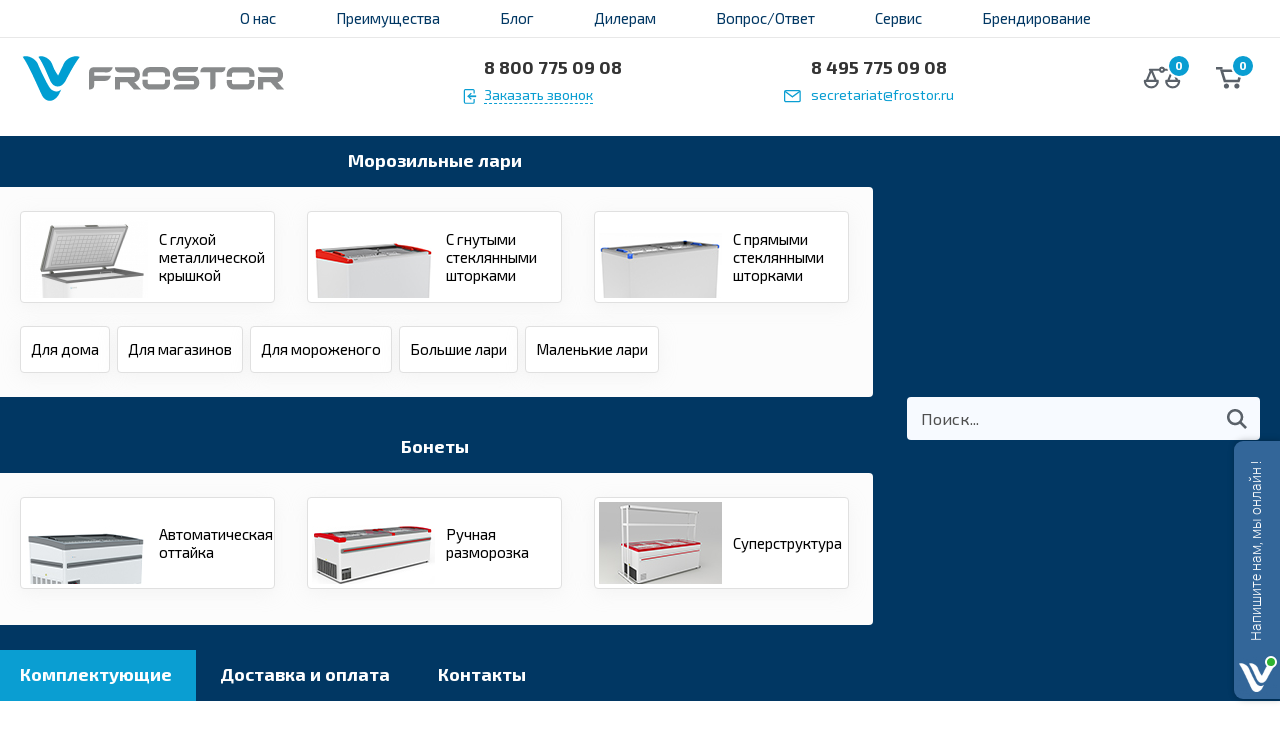

--- FILE ---
content_type: text/html; charset=windows-1251
request_url: https://frostor.ru/catalog/komplektuyushchie/komplekt_stekol_ramka_dlya_f_2100_ve/
body_size: 44526
content:
<!DOCTYPE html>
<html>
<head>
	<!-- <meta http-equiv="Content-Type" content="text/html; charset=utf-8"> -->
	<meta http-equiv="X-UA-Compatible" content="IE=edge" />

	<meta name="viewport" content="width=device-width, initial-scale=1, maximum-scale=1">

	<meta name="format-detection" content="telephone=no">
	<meta name="SKYPE_TOOLBAR" content ="SKYPE_TOOLBAR_PARSER_COMPATIBLE">

	<title>Комплект стекол + рамка для F 2100 ВE</title>

	<link rel="shortcut icon" type="image/x-icon" href="/favicon.ico" />

	<meta name="msapplication-TileColor" content="#0A9ED2">
	<meta name="theme-color" content="#0A9ED2">

	<link href="https://fonts.googleapis.com/css2?family=Exo+2:ital,wght@0,100;0,200;0,300;0,400;0,500;0,600;0,700;0,800;0,900;1,100;1,200;1,300;1,400;1,500;1,600;1,700;1,800;1,900&display=swap" rel="stylesheet">

	<link rel="stylesheet" href="/local/templates/frostor/css/owl.carousel.css">
	<link rel="stylesheet" href="/local/templates/frostor/css/fancybox.css">
	<link rel="stylesheet" href="/local/templates/frostor/css/ion.rangeSlider.css">
	<link rel="stylesheet" href="/local/templates/frostor/css/styles.css?v=1.3">

	<link rel="stylesheet" href="/local/templates/frostor/css/response_1279.css?v=1.3" media="(max-width: 1279px)">
	<link rel="stylesheet" href="/local/templates/frostor/css/response_1023.css?v=1.3" media="(max-width: 1023px)">
	<link rel="stylesheet" href="/local/templates/frostor/css/response_767.css?v=1.3" media="(max-width: 767px)">
	<link rel="stylesheet" href="/local/templates/frostor/css/response_479.css?v=1.3" media="(max-width: 479px)">
	<meta http-equiv="Content-Type" content="text/html; charset=windows-1251" />
<meta name="robots" content="index, follow" />
<meta name="keywords" content="Интернет-магазин &quot;ФРОСТОР&quot;" />
<meta name="description" content="Интернет-магазин &quot;ФРОСТОР&quot;" />
<link rel="canonical" href="/catalog/komplektuyushchie/komplekt_stekol_ramka_dlya_f_2100_ve/" />
<link href="/bitrix/js/main/core/css/core.css?16143403743963" type="text/css"  rel="stylesheet" />
<link href="/bitrix/js/main/core/css/core_popup.css?161434037419809" type="text/css"  rel="stylesheet" />
<link href="/local/templates/frostor/components/manao/catalog/frostor_main/style.css?1614340396741" type="text/css"  rel="stylesheet" />
<link href="/local/templates/frostor/components/altasib/review/frostor/style.css?1614340397446" type="text/css"  rel="stylesheet" />
<link href="/local/templates/frostor/components/altasib/review.list/.default/style.css?161434039714473" type="text/css"  rel="stylesheet" />
<link href="/bitrix/panel/main/popup.css?161434039523084" type="text/css"  rel="stylesheet" />
<link href="/local/templates/frostor/components/altasib/review.add/.default/style.css?161434039723086" type="text/css"  rel="stylesheet" />
<link href="/local/templates/frostor/template_styles.css?176181224646444" type="text/css"  data-template-style="true"  rel="stylesheet" />
<link href="/bitrix/css/main/themes/blue/style.css?1614340372386" type="text/css"  data-template-style="true"  rel="stylesheet" />
<script type="text/javascript">if(!window.BX)window.BX={message:function(mess){if(typeof mess=='object') for(var i in mess) BX.message[i]=mess[i]; return true;}};</script>
<script type="text/javascript">(window.BX||top.BX).message({'JS_CORE_LOADING':'Загрузка...','JS_CORE_NO_DATA':'- Нет данных -','JS_CORE_WINDOW_CLOSE':'Закрыть','JS_CORE_WINDOW_EXPAND':'Развернуть','JS_CORE_WINDOW_NARROW':'Свернуть в окно','JS_CORE_WINDOW_SAVE':'Сохранить','JS_CORE_WINDOW_CANCEL':'Отменить','JS_CORE_WINDOW_CONTINUE':'Продолжить','JS_CORE_H':'ч','JS_CORE_M':'м','JS_CORE_S':'с','JSADM_AI_HIDE_EXTRA':'Скрыть лишние','JSADM_AI_ALL_NOTIF':'Показать все','JSADM_AUTH_REQ':'Требуется авторизация!','JS_CORE_WINDOW_AUTH':'Войти','JS_CORE_IMAGE_FULL':'Полный размер'});</script>
<script type="text/javascript">(window.BX||top.BX).message({'LANGUAGE_ID':'ru','FORMAT_DATE':'DD.MM.YYYY','FORMAT_DATETIME':'DD.MM.YYYY HH:MI:SS','COOKIE_PREFIX':'BITRIX_SM','SERVER_TZ_OFFSET':'10800','SITE_ID':'s1','SITE_DIR':'/','USER_ID':'','SERVER_TIME':'1769051260','USER_TZ_OFFSET':'0','USER_TZ_AUTO':'Y','bitrix_sessid':'74d703bba252b61c9e341afc2fc52bbf'});</script>


<script type="text/javascript" src="/bitrix/js/main/core/core.js?1614340374117307"></script>
<script type="text/javascript" src="/bitrix/js/main/core/core_fx.js?161434037416888"></script>
<script type="text/javascript" src="/bitrix/js/main/core/core_ajax.js?161434037435797"></script>
<script type="text/javascript" src="/bitrix/js/main/core/core_popup.js?161434037457597"></script>
<script type="text/javascript" src="/bitrix/js/main/core/core_window.js?161434037496650"></script>
<script type="text/javascript" src="/bitrix/js/currency/core_currency.js?16143403742402"></script>
<script type="text/javascript">
					(function () {
						"use strict";

						var counter = function ()
						{
							var cookie = (function (name) {
								var parts = ("; " + document.cookie).split("; " + name + "=");
								if (parts.length == 2) {
									try {return JSON.parse(decodeURIComponent(parts.pop().split(";").shift()));}
									catch (e) {}
								}
							})("BITRIX_CONVERSION_CONTEXT_s1");

							if (cookie && cookie.EXPIRE >= BX.message("SERVER_TIME") && cookie.UNIQUE && cookie.UNIQUE.length > 0)
							{
								for (var i = 0; i < cookie.UNIQUE.length; i++)
								{
									if (cookie.UNIQUE[i] == "conversion_visit_day")
										return;
								}
							}

							var request = new XMLHttpRequest();
							request.open("POST", "/bitrix/tools/conversion/ajax_counter.php", true);
							request.setRequestHeader("Content-type", "application/x-www-form-urlencoded");
							request.send(
								"SITE_ID="+encodeURIComponent("s1")+
								"&sessid="+encodeURIComponent(BX.bitrix_sessid())+
								"&HTTP_REFERER="+encodeURIComponent(document.referrer)
							);
						};

						if (window.frameRequestStart === true)
							BX.addCustomEvent("onFrameDataReceived", counter);
						else
							BX.ready(counter);
					})();
				</script>
<script type="text/javascript">
var bsmsessid = '74d703bba252b61c9e341afc2fc52bbf';
new_href = window.location.href;
var hashpos = new_href.indexOf('#'), hash = '';
if (hashpos != -1)
{
        hash = new_href.substr(hashpos);
        new_href = new_href.substr(0, hashpos);
}
var CURRENT_URL = new_href;
</script>



<script type="text/javascript" src="/local/templates/frostor/js/tinkoff-repair.js?171697299885739"></script>
<script type="text/javascript" src="/local/templates/frostor/components/bitrix/catalog.compare.list/frostor/script.js?16143403963239"></script>
<script type="text/javascript" src="/local/templates/frostor/components/bitrix/sale.basket.basket.line/frostor/script.js?16143403965335"></script>
<script type="text/javascript" src="/local/components/bitrix/search.title/script.js?16143403979376"></script>
<script type="text/javascript" src="/local/templates/frostor/components/bitrix/sale.basket.basket.line/frostor_mobile/script.js?16143403965335"></script>
<script type="text/javascript" src="/local/templates/frostor/components/bitrix/catalog.element/frostor/script.js?161434039684269"></script>
<script type="text/javascript" src="/local/templates/frostor/components/altasib/review.list/.default/script.js?16143403972808"></script>
<script type="text/javascript" src="/local/templates/frostor/components/altasib/review.add/.default/script.js?16143403972193"></script>
<script type="text/javascript" src="/local/templates/frostor/components/bitrix/catalog.section/slider_same_products/script.js?16143403977293"></script>
<script type="text/javascript" src="/local/templates/frostor/components/bitrix/catalog.item/slider_same_products/script.js?161434039661885"></script>
<script type="text/javascript">var _ba = _ba || []; _ba.push(["aid", "8df988adc7622825b3311d27ccdfa24b"]); _ba.push(["host", "frostor.ru"]); _ba.push(["ad[ct][item]", "[base64]"]);_ba.push(["ad[ct][user_id]", function(){return BX.message("USER_ID") ? BX.message("USER_ID") : 0;}]);_ba.push(["ad[ct][recommendation]", function() {var rcmId = "";var cookieValue = BX.getCookie("BITRIX_SM_RCM_PRODUCT_LOG");var productId = 969;var cItems = [];var cItem;if (cookieValue){cItems = cookieValue.split(".");}var i = cItems.length;while (i--){cItem = cItems[i].split("-");if (cItem[0] == productId){rcmId = cItem[1];break;}}return rcmId;}]);_ba.push(["ad[ct][v]", "2"]);(function() {var ba = document.createElement("script"); ba.type = "text/javascript"; ba.async = true;ba.src = (document.location.protocol == "https:" ? "https://" : "http://") + "bitrix.info/ba.js";var s = document.getElementsByTagName("script")[0];s.parentNode.insertBefore(ba, s);})();</script>



	
	<script src="https://www.google.com/recaptcha/api.js?render=6Ld_DaUZAAAAAJOXvct26pB_XiixMRlb0w9dbZxc"></script>

	<script type="text/javascript">(window.Image ? (new Image()) : document.createElement('img')).src = 'https://vk.com/rtrg?p=VK-RTRG-105877-hwWfW';</script>

	<!-- Yandex.Metrika counter -->
	<script type="text/javascript" >
	(function(m,e,t,r,i,k,a){m[i]=m[i]||function(){(m[i].a=m[i].a||[]).push(arguments)};
	m[i].l=1*new Date();k=e.createElement(t),a=e.getElementsByTagName(t)[0],k.async=1,k.src=r,a.parentNode.insertBefore(k,a)})
	(window, document, "script", "https://mc.yandex.ru/metrika/tag.js", "ym");

	ym(43256714, "init", {
			clickmap:true,
			trackLinks:true,
			accurateTrackBounce:true,
			webvisor:true
	});
	</script>
	<noscript><div><img src="https://mc.yandex.ru/watch/43256714" style="position:absolute; left:-9999px;" alt="" /></div></noscript>
	<!-- /Yandex.Metrika counter -->

	<!-- Google Tag Manager -->
	<script>(function(w,d,s,l,i){w[l]=w[l]||[];w[l].push({'gtm.start':
	new Date().getTime(),event:'gtm.js'});var f=d.getElementsByTagName(s)[0],
	j=d.createElement(s),dl=l!='dataLayer'?'&l='+l:'';j.async=true;j.src=
	'https://www.googletagmanager.com/gtm.js?id='+i+dl;f.parentNode.insertBefore(j,f);
	})(window,document,'script','dataLayer','GTM-WX63PKC');</script>
	<!-- End Google Tag Manager -->
	<script type="text/javascript">
		var rrPartnerId = "60ee9d7297a52533a83b0baa";
		var rrApi = {};
		var rrApiOnReady = rrApiOnReady || [];
		rrApi.addToBasket = rrApi.order = rrApi.categoryView = rrApi.view =
		rrApi.recomMouseDown = rrApi.recomAddToCart = function() {};
		(function(d) {
		var ref = d.getElementsByTagName('script')[0];
		var apiJs, apiJsId = 'rrApi-jssdk';
		if (d.getElementById(apiJsId)) return;
		apiJs = d.createElement('script');
		apiJs.id = apiJsId;
		apiJs.async = true;
		apiJs.src = "//cdn.retailrocket.ru/content/javascript/tracking.js";
		ref.parentNode.insertBefore(apiJs, ref);
		}(document));
	</script>

	<script id="easyteka" src="https://easyteka.com/scripts/v1/easyteka.min.js"></script>
</head>

<body>
	<!-- Google Tag Manager (noscript) -->
	<noscript><iframe src="https://www.googletagmanager.com/ns.html?id=GTM-WX63PKC"
	height="0" width="0" style="display:none;visibility:hidden"></iframe></noscript>
	<!-- End Google Tag Manager (noscript) -->

	<div id="panel"></div>
	<div class="reCaptcha_SITE_KEY" data-key="6Ld_DaUZAAAAAJOXvct26pB_XiixMRlb0w9dbZxc"></div>
	<div class="wrap">
		<div class="main">
			

			<header>
				<button class="close"></button>

				<div class="mob_scroll">
					<div class="top">
						<div class="cont">

							
							
<nav class="menu">


	
	
		
							<div class="item"><a href="/info/" class="sub_link">О нас</a></div>
			
		
	
	
	
	
		
							<div class="item"><a href="/benefits/" class="sub_link">Преимущества</a></div>
			
		
	
	
	
	
		
							<div class="item"><a href="/blog/" class="sub_link">Блог</a></div>
			
		
	
	
	
	
		
							<div class="item"><a href="/dealers/" class="sub_link">Дилерам</a></div>
			
		
	
	
	
	
		
							<div class="item"><a href="/faq/" class="sub_link">Вопрос/Ответ</a></div>
			
		
	
	
	
	
		
							<div class="item"><a href="/service/" class="sub_link">Сервис</a></div>
			
		
	
	
	
	
		
							<div class="item"><a href="/branding/" class="sub_link">Брендирование</a></div>
			
		
	
	

</nav>

						</div>
					</div>


					<div class="info">
						<div class="cont row">

							<div class="logo">
								<a href="/">
									<img src="/local/templates/frostor/images/frostor_logo.svg" alt="Frostor">								</a>
							</div>

							

							<div class="contacts">
								<div class="phone">
									<a href="tel:88007750908">8 800 775 09 08</a>
								</div>

								<div class="exp"></div>

								<a class="callback_btn" href="#callbackwidget" onclick="jivo_api.open({start : 'call'});">
									<svg class="icon"><use xlink:href="/local/templates/frostor/images/sprite.svg#ic_callback"></use></svg>
									Заказать звонок
								</a>
							</div>


							<div class="contacts">
								<div class="phone">
																		<a href="tel:84957750908">8 495 775 09 08</a>
								</div>

								<div class="exp"></div>

								<div class="email">
									<svg class="icon"><use xlink:href="/local/templates/frostor/images/sprite.svg#ic_email"></use></svg>
									<a href="mailto:secretariat@frostor.ru">secretariat@frostor.ru</a>
								</div>
							</div>


							<div class="links">
																
<a href="/catalog/compare/?action=COMPARE" id="compareList9J9wbd" class="compare_link"><!--'start_frame_cache_compareList9J9wbd'--><span class="count">0</span>
<svg class="icon"><use xlink:href="/local/templates/frostor/images/sprite.svg#ic_compare"></use></svg>
<!--'end_frame_cache_compareList9J9wbd'--></a>
<script type="text/javascript">
var obcompareList9J9wbd = new JCCatalogCompareList({'VISUAL':{'ID':'compareList9J9wbd'},'AJAX':{'url':'/catalog/komplektuyushchie/komplekt_stekol_ramka_dlya_f_2100_ve/','params':{'ajax_action':'Y'},'templates':{'delete':'?action=DELETE_FROM_COMPARE_LIST&id='}},'POSITION':{'fixed':false,'align':{'vertical':'top','horizontal':'left'}}})
</script>								
<script>
	var bx_basketFKauiI = new BitrixSmallCart;
</script>

<a href="/cart/" id="bx_basketFKauiI" class="cart_link">
	<!--'start_frame_cache_bx_basketFKauiI'--><span class="count">0</span>
<svg class="icon"><use xlink:href="/local/templates/frostor/images/sprite.svg#ic_cart"></use></svg>
<div class="price"><b></b></div><!--'end_frame_cache_bx_basketFKauiI'--></a>
<script type="text/javascript">
	bx_basketFKauiI.siteId       = 's1';
	bx_basketFKauiI.cartId       = 'bx_basketFKauiI';
	bx_basketFKauiI.ajaxPath     = '/bitrix/components/bitrix/sale.basket.basket.line/ajax.php';
	bx_basketFKauiI.templateName = 'frostor';
	bx_basketFKauiI.arParams     =  {'HIDE_ON_BASKET_PAGES':'Y','PATH_TO_BASKET':'/cart/','PATH_TO_ORDER':'/personal/order/make/','PATH_TO_PERSONAL':'/personal/','PATH_TO_PROFILE':'/personal/','PATH_TO_REGISTER':'/login/','POSITION_FIXED':'N','POSITION_HORIZONTAL':'right','POSITION_VERTICAL':'top','SHOW_AUTHOR':'N','SHOW_DELAY':'N','SHOW_EMPTY_VALUES':'Y','SHOW_IMAGE':'N','SHOW_NOTAVAIL':'N','SHOW_NUM_PRODUCTS':'Y','SHOW_PERSONAL_LINK':'N','SHOW_PRICE':'Y','SHOW_PRODUCTS':'N','SHOW_SUMMARY':'Y','SHOW_TOTAL_PRICE':'Y','CACHE_TYPE':'A','SHOW_SUBSCRIBE':'Y','AJAX':'N','~HIDE_ON_BASKET_PAGES':'Y','~PATH_TO_BASKET':'/cart/','~PATH_TO_ORDER':'/personal/order/make/','~PATH_TO_PERSONAL':'/personal/','~PATH_TO_PROFILE':'/personal/','~PATH_TO_REGISTER':'/login/','~POSITION_FIXED':'N','~POSITION_HORIZONTAL':'right','~POSITION_VERTICAL':'top','~SHOW_AUTHOR':'N','~SHOW_DELAY':'N','~SHOW_EMPTY_VALUES':'Y','~SHOW_IMAGE':'N','~SHOW_NOTAVAIL':'N','~SHOW_NUM_PRODUCTS':'Y','~SHOW_PERSONAL_LINK':'N','~SHOW_PRICE':'Y','~SHOW_PRODUCTS':'N','~SHOW_SUMMARY':'Y','~SHOW_TOTAL_PRICE':'Y','~CACHE_TYPE':'A','~SHOW_SUBSCRIBE':'Y','~AJAX':'N','cartId':'bx_basketFKauiI'}; // TODO \Bitrix\Main\Web\Json::encode
	bx_basketFKauiI.closeMessage = 'Скрыть';
	bx_basketFKauiI.openMessage  = 'Раскрыть';
	bx_basketFKauiI.activate();
</script>							</div>
						</div>
					</div>


					<div class="bottom">
						<div class="cont row">

							
<div class="cats">

	<div class="item"> 
		<a href="/catalog/morozilnye_lari/" >
			Морозильные лари		</a>
									<section class="quike_links header_drop">
					<div class="items row">
																																																																																						<div><a href="/catalog/morozilnye_lari/tag-gluhaya-krishka/" class="item">
									<div class="thumb">
										<img data-src="/upload/iblock/ac7/ac76218adf91421eeef884727712a3c2.jpg" alt="" class="lozad">
									</div>
									<div>С глухой металлической крышкой</div>
								</a></div>
																												<div><a href="/catalog/morozilnye_lari/tag-s_gnutymi_steklyannymi_shtorkami/" class="item">
									<div class="thumb">
										<img data-src="/upload/iblock/c27/c27765bc8a16369fbe93f49d46f57033.jpg" alt="" class="lozad">
									</div>
									<div>С гнутыми стеклянными шторками</div>
								</a></div>
																												<div><a href="/catalog/morozilnye_lari/tag-s_pryamymi_steklyannymi_shtorkami/" class="item">
									<div class="thumb">
										<img data-src="/upload/iblock/82e/82e1c5b9d1638025829c5df208ca352a.jpg" alt="" class="lozad">
									</div>
									<div>С прямыми  стеклянными шторками</div>
								</a></div>
																		</div>

					<div class="links row">
																					<a href="/catalog/morozilnye_lari/tag-dlya-doma/" class="link">Для дома</a>
																												<a href="/catalog/morozilnye_lari/tag-dlya_magazinov/" class="link">Для магазинов</a>
																												<a href="/catalog/morozilnye_lari/tag-dlya-morozhenogo/" class="link">Для мороженого</a>
																												<a href="/catalog/morozilnye_lari/tag-bolshie_lari/" class="link">Большие лари</a>
																												<a href="/catalog/morozilnye_lari/tag-malenkie_lari/" class="link">Маленькие лари</a>
																																																									</div>
				</section>
						</div>



	<div class="item"> 
		<a href="/catalog/bonety/" >
			Бонеты		</a>
									<section class="quike_links header_drop">
					<div class="items row">
																					<div><a href="/catalog/bonety/tag-avtomaticheskaya_ottayka/" class="item">
									<div class="thumb">
										<img data-src="/upload/iblock/ead/ead7bc65a474d138180fa38ea86bbcdc.jpg" alt="" class="lozad">
									</div>
									<div>Автоматическая оттайка</div>
								</a></div>
																												<div><a href="/catalog/bonety/tag-ruchnaya_razmorozka/" class="item">
									<div class="thumb">
										<img data-src="/upload/iblock/c42/c42e5cb241765d594920fb3bccda96f3.jpg" alt="" class="lozad">
									</div>
									<div>Ручная разморозка</div>
								</a></div>
																												<div><a href="/catalog/bonety/tag-superstruktura/" class="item">
									<div class="thumb">
										<img data-src="/upload/iblock/4b0/4b0430eddd6003306943dac4ca4b4031.jpg" alt="" class="lozad">
									</div>
									<div>Суперструктура</div>
								</a></div>
																		</div>

					<div class="links row">
																																																		</div>
				</section>
						</div>



	<div class="item"> 
		<a href="/catalog/komplektuyushchie/" class="active">
			Комплектующие		</a>
			</div>



	<div class="item"> 
		<a href="/delivery/" >
			Доставка и оплата		</a>
			</div>



	<div class="item"> 
		<a href="/contact/" >
			Контакты		</a>
			</div>




</div>

								<div class="search" id="title-search">
		<form action="/search/index.php">
			<input id="title-search-input" type="text" name="q" value="" size="40" maxlength="50" autocomplete="off" class="input" placeholder="Поиск..."/>
			<button name="s" type="submit" class="submit_btn" value="Поиск">
				<svg class="icon"><use xlink:href="/local/templates/frostor/images/sprite.svg#ic_search"></use></svg>
			</button>
		</form>
	</div>
<script>
	BX.ready(function(){
		new JCTitleSearch({
			'AJAX_PAGE' : '/catalog/komplektuyushchie/komplekt_stekol_ramka_dlya_f_2100_ve/',
			'CONTAINER_ID': 'title-search',
			'INPUT_ID': 'title-search-input',
			'MIN_QUERY_LEN': 2
		});
	});
</script>
						</div>
					</div>
				</div>

				<div class="fixedDesktopMenu">
					<div class="cont">
						<a href="/" class="logoFixed">
							<img src="/local/templates/frostor/images/frostor_logo.svg" alt="Frostor">						</a>

						
<div class="cats">

	<div class="item"> 
		<a href="/catalog/morozilnye_lari/" >
			Морозильные лари		</a>
									<section class="quike_links header_drop">
					<div class="items row">
																																																																																						<div><a href="/catalog/morozilnye_lari/tag-gluhaya-krishka/" class="item">
									<div class="thumb">
										<img data-src="/upload/iblock/ac7/ac76218adf91421eeef884727712a3c2.jpg" alt="" class="lozad">
									</div>
									<div>С глухой металлической крышкой</div>
								</a></div>
																												<div><a href="/catalog/morozilnye_lari/tag-s_gnutymi_steklyannymi_shtorkami/" class="item">
									<div class="thumb">
										<img data-src="/upload/iblock/c27/c27765bc8a16369fbe93f49d46f57033.jpg" alt="" class="lozad">
									</div>
									<div>С гнутыми стеклянными шторками</div>
								</a></div>
																												<div><a href="/catalog/morozilnye_lari/tag-s_pryamymi_steklyannymi_shtorkami/" class="item">
									<div class="thumb">
										<img data-src="/upload/iblock/82e/82e1c5b9d1638025829c5df208ca352a.jpg" alt="" class="lozad">
									</div>
									<div>С прямыми  стеклянными шторками</div>
								</a></div>
																		</div>

					<div class="links row">
																					<a href="/catalog/morozilnye_lari/tag-dlya-doma/" class="link">Для дома</a>
																												<a href="/catalog/morozilnye_lari/tag-dlya_magazinov/" class="link">Для магазинов</a>
																												<a href="/catalog/morozilnye_lari/tag-dlya-morozhenogo/" class="link">Для мороженого</a>
																												<a href="/catalog/morozilnye_lari/tag-bolshie_lari/" class="link">Большие лари</a>
																												<a href="/catalog/morozilnye_lari/tag-malenkie_lari/" class="link">Маленькие лари</a>
																																																									</div>
				</section>
						</div>



	<div class="item"> 
		<a href="/catalog/bonety/" >
			Бонеты		</a>
									<section class="quike_links header_drop">
					<div class="items row">
																					<div><a href="/catalog/bonety/tag-avtomaticheskaya_ottayka/" class="item">
									<div class="thumb">
										<img data-src="/upload/iblock/ead/ead7bc65a474d138180fa38ea86bbcdc.jpg" alt="" class="lozad">
									</div>
									<div>Автоматическая оттайка</div>
								</a></div>
																												<div><a href="/catalog/bonety/tag-ruchnaya_razmorozka/" class="item">
									<div class="thumb">
										<img data-src="/upload/iblock/c42/c42e5cb241765d594920fb3bccda96f3.jpg" alt="" class="lozad">
									</div>
									<div>Ручная разморозка</div>
								</a></div>
																												<div><a href="/catalog/bonety/tag-superstruktura/" class="item">
									<div class="thumb">
										<img data-src="/upload/iblock/4b0/4b0430eddd6003306943dac4ca4b4031.jpg" alt="" class="lozad">
									</div>
									<div>Суперструктура</div>
								</a></div>
																		</div>

					<div class="links row">
																																																		</div>
				</section>
						</div>



	<div class="item"> 
		<a href="/catalog/komplektuyushchie/" class="active">
			Комплектующие		</a>
			</div>



	<div class="item"> 
		<a href="/delivery/" >
			Доставка и оплата		</a>
			</div>



	<div class="item"> 
		<a href="/contact/" >
			Контакты		</a>
			</div>




</div>

						<div class="links">
														
<a href="/catalog/compare/?action=COMPARE" id="compareList7BAowd" class="compare_link"><!--'start_frame_cache_compareList7BAowd'--><span class="count">0</span>
<svg class="icon"><use xlink:href="/local/templates/frostor/images/sprite.svg#ic_compare"></use></svg>
<!--'end_frame_cache_compareList7BAowd'--></a>
<script type="text/javascript">
var obcompareList7BAowd = new JCCatalogCompareList({'VISUAL':{'ID':'compareList7BAowd'},'AJAX':{'url':'/catalog/komplektuyushchie/komplekt_stekol_ramka_dlya_f_2100_ve/','params':{'ajax_action':'Y'},'templates':{'delete':'?action=DELETE_FROM_COMPARE_LIST&id='}},'POSITION':{'fixed':false,'align':{'vertical':'top','horizontal':'left'}}})
</script>							
<script>
	var bx_basketT0kNhm = new BitrixSmallCart;
</script>

<a href="/cart/" id="bx_basketT0kNhm" class="cart_link">
	<!--'start_frame_cache_bx_basketT0kNhm'--><span class="count">0</span>
<svg class="icon"><use xlink:href="/local/templates/frostor/images/sprite.svg#ic_cart"></use></svg>
<div class="price"><b></b></div><!--'end_frame_cache_bx_basketT0kNhm'--></a>
<script type="text/javascript">
	bx_basketT0kNhm.siteId       = 's1';
	bx_basketT0kNhm.cartId       = 'bx_basketT0kNhm';
	bx_basketT0kNhm.ajaxPath     = '/bitrix/components/bitrix/sale.basket.basket.line/ajax.php';
	bx_basketT0kNhm.templateName = 'frostor';
	bx_basketT0kNhm.arParams     =  {'HIDE_ON_BASKET_PAGES':'Y','PATH_TO_BASKET':'/cart/','PATH_TO_ORDER':'/personal/order/make/','PATH_TO_PERSONAL':'/personal/','PATH_TO_PROFILE':'/personal/','PATH_TO_REGISTER':'/login/','POSITION_FIXED':'N','POSITION_HORIZONTAL':'right','POSITION_VERTICAL':'top','SHOW_AUTHOR':'N','SHOW_DELAY':'N','SHOW_EMPTY_VALUES':'Y','SHOW_IMAGE':'N','SHOW_NOTAVAIL':'N','SHOW_NUM_PRODUCTS':'Y','SHOW_PERSONAL_LINK':'N','SHOW_PRICE':'Y','SHOW_PRODUCTS':'N','SHOW_SUMMARY':'Y','SHOW_TOTAL_PRICE':'Y','CACHE_TYPE':'A','SHOW_SUBSCRIBE':'Y','AJAX':'N','~HIDE_ON_BASKET_PAGES':'Y','~PATH_TO_BASKET':'/cart/','~PATH_TO_ORDER':'/personal/order/make/','~PATH_TO_PERSONAL':'/personal/','~PATH_TO_PROFILE':'/personal/','~PATH_TO_REGISTER':'/login/','~POSITION_FIXED':'N','~POSITION_HORIZONTAL':'right','~POSITION_VERTICAL':'top','~SHOW_AUTHOR':'N','~SHOW_DELAY':'N','~SHOW_EMPTY_VALUES':'Y','~SHOW_IMAGE':'N','~SHOW_NOTAVAIL':'N','~SHOW_NUM_PRODUCTS':'Y','~SHOW_PERSONAL_LINK':'N','~SHOW_PRICE':'Y','~SHOW_PRODUCTS':'N','~SHOW_SUMMARY':'Y','~SHOW_TOTAL_PRICE':'Y','~CACHE_TYPE':'A','~SHOW_SUBSCRIBE':'Y','~AJAX':'N','cartId':'bx_basketT0kNhm'}; // TODO \Bitrix\Main\Web\Json::encode
	bx_basketT0kNhm.closeMessage = 'Скрыть';
	bx_basketT0kNhm.openMessage  = 'Раскрыть';
	bx_basketT0kNhm.activate();
</script>						</div>
					</div>
				</div>
			</header>


			<section class="mob_header">
				<div class="cont">

					<div class="logo">
						<a href="/">
							<img src="/local/templates/frostor/images/frostor_logo.svg" alt="Frostor">						</a>
					</div>


					<div class="contacts">
						<div>
							<div class="phone">
								<a href="tel:88007750908">8 800 775 09 08</a>
							</div>

							<div class="exp"></div>
						</div>

						<div>
							<a class="callback_btn" href="#callbackwidget" onclick="jivo_api.open({start : 'call'});">
								<svg class="icon"><use xlink:href="/local/templates/frostor/images/sprite.svg#ic_callback"></use></svg>
								Заказать звонок
							</a>

							<div class="time"></div>
						</div>
					</div>


					<div class="links">
						
<a href="/catalog/compare/?action=COMPARE" id="compareList1MVltY" class="compare_link"><!--'start_frame_cache_compareList1MVltY'--><span class="count">0</span>
<svg class="icon"><use xlink:href="/local/templates/frostor/images/sprite.svg#ic_compare"></use></svg>
<!--'end_frame_cache_compareList1MVltY'--></a>
<script type="text/javascript">
var obcompareList1MVltY = new JCCatalogCompareList({'VISUAL':{'ID':'compareList1MVltY'},'AJAX':{'url':'/catalog/komplektuyushchie/komplekt_stekol_ramka_dlya_f_2100_ve/','params':{'ajax_action':'Y'},'templates':{'delete':'?action=DELETE_FROM_COMPARE_LIST&id='}},'POSITION':{'fixed':false,'align':{'vertical':'top','horizontal':'left'}}})
</script>						
<script>
	var bx_basketpCwjw4 = new BitrixSmallCart;
</script>

<a href="/cart/" id="bx_basketpCwjw4" class="cart_link">
	<!--'start_frame_cache_bx_basketpCwjw4'--><span class="count">0</span>
<svg class="icon"><use xlink:href="/local/templates/frostor/images/sprite.svg#ic_cart"></use></svg><!--'end_frame_cache_bx_basketpCwjw4'--></a>
<script type="text/javascript">
	bx_basketpCwjw4.siteId       = 's1';
	bx_basketpCwjw4.cartId       = 'bx_basketpCwjw4';
	bx_basketpCwjw4.ajaxPath     = '/bitrix/components/bitrix/sale.basket.basket.line/ajax.php';
	bx_basketpCwjw4.templateName = 'frostor_mobile';
	bx_basketpCwjw4.arParams     =  {'HIDE_ON_BASKET_PAGES':'Y','PATH_TO_BASKET':'/cart/','PATH_TO_ORDER':'/personal/order/make/','PATH_TO_PERSONAL':'/personal/','PATH_TO_PROFILE':'/personal/','PATH_TO_REGISTER':'/login/','POSITION_FIXED':'N','POSITION_HORIZONTAL':'right','POSITION_VERTICAL':'top','SHOW_AUTHOR':'N','SHOW_DELAY':'N','SHOW_EMPTY_VALUES':'Y','SHOW_IMAGE':'N','SHOW_NOTAVAIL':'N','SHOW_NUM_PRODUCTS':'Y','SHOW_PERSONAL_LINK':'N','SHOW_PRICE':'Y','SHOW_PRODUCTS':'N','SHOW_SUMMARY':'Y','SHOW_TOTAL_PRICE':'Y','CACHE_TYPE':'A','SHOW_SUBSCRIBE':'Y','AJAX':'N','~HIDE_ON_BASKET_PAGES':'Y','~PATH_TO_BASKET':'/cart/','~PATH_TO_ORDER':'/personal/order/make/','~PATH_TO_PERSONAL':'/personal/','~PATH_TO_PROFILE':'/personal/','~PATH_TO_REGISTER':'/login/','~POSITION_FIXED':'N','~POSITION_HORIZONTAL':'right','~POSITION_VERTICAL':'top','~SHOW_AUTHOR':'N','~SHOW_DELAY':'N','~SHOW_EMPTY_VALUES':'Y','~SHOW_IMAGE':'N','~SHOW_NOTAVAIL':'N','~SHOW_NUM_PRODUCTS':'Y','~SHOW_PERSONAL_LINK':'N','~SHOW_PRICE':'Y','~SHOW_PRODUCTS':'N','~SHOW_SUMMARY':'Y','~SHOW_TOTAL_PRICE':'Y','~CACHE_TYPE':'A','~SHOW_SUBSCRIBE':'Y','~AJAX':'N','cartId':'bx_basketpCwjw4'}; // TODO \Bitrix\Main\Web\Json::encode
	bx_basketpCwjw4.closeMessage = 'Скрыть';
	bx_basketpCwjw4.openMessage  = 'Раскрыть';
	bx_basketpCwjw4.activate();
</script>					</div>


					<button class="mob_menu_btn">
						<span></span>
					</button>

				</div>
			</section>


			<section id="mob_menu">
					<div class="search" id="title-search-mobile">
		<form action="/search/index.php">
			<input id="title-search-input-mobile" type="text" name="q" value="" size="40" maxlength="50" autocomplete="off" class="input" placeholder="Поиск..."/>
			<button name="s" type="submit" class="submit_btn" value="Поиск">
				<svg class="icon"><use xlink:href="/local/templates/frostor/images/sprite.svg#ic_search"></use></svg>
			</button>
		</form>
	</div>
<script>
	BX.ready(function(){
		new JCTitleSearch({
			'AJAX_PAGE' : '/catalog/komplektuyushchie/komplekt_stekol_ramka_dlya_f_2100_ve/',
			'CONTAINER_ID': 'title-search-mobile',
			'INPUT_ID': 'title-search-input-mobile',
			'MIN_QUERY_LEN': 2
		});
	});
</script>

				
<div class="cats">

			<div><a href="/catalog/morozilnye_lari/">Морозильные лари</a></div>
		
			<div><a href="/catalog/bonety/">Бонеты</a></div>
		
			<div><a href="/catalog/komplektuyushchie/" class="active">Комплектующие</a></div>
		
			<div><a href="/delivery/">Доставка и оплата</a></div>
		
			<div><a href="/contact/">Контакты</a></div>
		

</div>

				
<div class="menu">

			<div><a href="/info/">О нас</a></div>
		
			<div><a href="/benefits/">Преимущества</a></div>
		
			<div><a href="/blog/">Блог</a></div>
		
			<div><a href="/dealers/">Дилерам</a></div>
		
			<div><a href="/faq/">Вопрос/Ответ</a></div>
		
			<div><a href="/service/">Сервис</a></div>
		
			<div><a href="/branding/">Брендирование</a></div>
		

</div>

				<div class="socials">
											<a href="https://vk.com/frostorholodilnik" target="_blank" rel="noopener nofollow">
							<svg class="icon icon_vk"><use xlink:href="/local/templates/frostor/images/sprite.svg#ic_soc_vk"></use></svg>
						</a>
																					<a href="https://www.youtube.com/channel/UCsTmVSbwhgthOX04TNWck5g?view_as=subscriber" target="_blank" rel="noopener nofollow">
							<svg class="icon icon_youtube"><use xlink:href="/local/templates/frostor/images/sprite.svg#ic_soc_youtube"></use></svg>
						</a>
																<a href="https://ok.ru/group/54480809754855" target="_blank" rel="noopener nofollow">
							<svg class="icon icon_odnokl"><use xlink:href="/local/templates/frostor/images/sprite.svg#ic_soc_odnokl"></use></svg>
						</a>
														</div>
			</section>

							<section class="page_head">
					<div class="cont">
						<div class="breadcrumbs" itemprop="http://schema.org/breadcrumb" itemscope itemtype="http://schema.org/BreadcrumbList"><a href="/" title="Главная страница" itemprop="item">Главная страница <span class="sep">&raquo;</span></a><a href="/catalog/" title="Каталог" itemprop="item">Каталог <span class="sep">&raquo;</span></a><a href="/catalog/komplektuyushchie/" title="Комплектующие" itemprop="item">Комплектующие <span class="sep">&raquo;</span></a>Комплект стекол + рамка для F 2100 ВE</div>																	</div>
				</section>
						<section class="product_info block">
    <div class="cont row" id="bx_117848907_969" itemscope itemtype="http://schema.org/Product">
	<section class="col_left">
		
		
					<div class="images">
				<div class="big">
					<div class="slider owl-carousel">
						<div class="slide">
							<a>
								<div><img data-src="/local/templates/frostor/images/no_photo/catalog_no_photo.jpg" alt="" class="lozad"></div>
							</a>
						</div>
					</div>
				</div>
			</div>
					</section>

	<section class="col_big">
		<h1 class="product_name">Комплект стекол + рамка для F 2100 ВE</h1>

		<div class="features">
																		
			<div class="yamrate">
				<a href="https://market.yandex.ru/shop--frostor-ru/410639/reviews" target="_blank">
					<div class="yamrate__title">Яндекс Маркет</div>
					<div class="yamrate__logo">
						<img src="/local/templates/frostor/images/yamrate_logo.svg" alt="Яндекс Маркет"/>
					</div>
					<div class="yamrate__rating rating">
						<svg class="active"><use xlink:href="/local/templates/frostor/images/sprite.svg#ic_star"></use></svg>
						<svg class="active"><use xlink:href="/local/templates/frostor/images/sprite.svg#ic_star"></use></svg>
						<svg class="active"><use xlink:href="/local/templates/frostor/images/sprite.svg#ic_star"></use></svg>
						<svg class="active"><use xlink:href="/local/templates/frostor/images/sprite.svg#ic_star"></use></svg>
						<svg class="active"><use xlink:href="/local/templates/frostor/images/sprite.svg#ic_star"></use></svg>
					</div>
					<div class="yamrate__value">4,9</div>
					<div class="yamrate__link">
						Отзывы
						<svg width="14" height="10" viewBox="0 0 14 10" fill="none" xmlns="http://www.w3.org/2000/svg">
							<path fill-rule="evenodd" clip-rule="evenodd" d="M9.45225 0.198869L13.7999 4.51989C14.0667 4.78505 14.0667 5.21495 13.7999 5.48011L9.45225 9.80113C9.18545 10.0663 8.7529 10.0663 8.4861 9.80113C8.21931 9.53597 8.21931 9.10606 8.4861 8.8409L11.6675 5.67898H0V4.32102H11.6675L8.4861 1.1591C8.21931 0.893936 8.21931 0.464029 8.4861 0.198869C8.7529 -0.0662898 9.18545 -0.0662898 9.45225 0.198869Z" fill="currentColor"/>
						</svg>
					</div>
				</a>
			</div>

		</div>


		<div class="col_right">
			<div class="row">
				
									<div class="status red">Наличие уточняйте</div>
				
				<button class="compare_btn" data-id="969">
					<svg class="icon"><use xlink:href="/local/templates/frostor/images/sprite.svg#ic_compare"></use></svg>
					<span>Сравнить</span>
					<span>В сравнении</span>
				</button>
			</div>

			<div class="price">
												33 100 руб.							</div>

			<!-- <script src="https://forma.tinkoff.ru/static/onlineScript.js"></script> -->
			<!-- <button
				type="button"
				class="TINKOFF_BTN_YELLOW TINKOFF_SIZE_L"
				onclick="tinkoff.create(
					{
					sum: 33100,
					items: [{name: 'Комплект стекол + рамка для F 2100 ВE', price: 33100, quantity: 1}],
					demoFlow: 'sms',
					promoCode: 'default',
					shopId: '752d1238-8586-4d4c-a2f5-1e90e399427c',
					showcaseId: 'acf4c622-2411-4afc-8aad-60cb06e97d06',
					},
					{view: 'newTab'}
				)"
				>Купить в кредит</button> -->
			
			
			<div class="options">
											</div>
		</div>

		<div class="delivery">
    <div>
        <div class="name">Доставка по Москве:</div>
        <div class="val">от 1000 руб.</div>
    </div>

    <div>
        <div class="name">Доставка по Солнечногорску:</div>
        <div class="val">от 500 руб.</div>
    </div>

    <div>
        <div class="name">Самовывоз со склада:</div>
        <div class="val">Бесплатно</div>
    </div>

    <div>
        <div class="name">Доставка до ТК:</div>
        <div class="val">от 500 руб.</div>
    </div>

    <svg class="icon"><use xlink:href="/local/templates/frostor/images/sprite.svg#ic_delivery"></use></svg>
</div>

		<div class="col_right">
							<div class="btns">
					<button class="buy_btn"
						data-id="969"
						data-price="33100"
						data-pricedef="33100"
						data-name="Комплект стекол + рамка для F 2100 ВE"
						data-img=""
						data-category=""
						data-pricetext="33 100 руб."
					>
						<div>В КОРЗИНУ</div>
						<svg class="icon"><use xlink:href="/local/templates/frostor/images/sprite.svg#ic_cart"></use></svg>
					</button>

					<button class="quike_buy_btn"
						data-id="969"
						data-price="33100"
						data-name="Комплект стекол + рамка для F 2100 ВE"
						data-img=""
						data-category=""
						data-pricetext="33 100 руб."
					>
						<div>Купить в 1 клик</div>
						<svg class="icon"><use xlink:href="/local/templates/frostor/images/sprite.svg#ic_quike_buy"></use></svg>
					</button>

									</div>
			
			<a class="callback_btn" href="#callbackwidget" onclick="jivo_api.open({start : 'call'});">
				<svg class="icon"><use xlink:href="/local/templates/frostor/images/sprite.svg#ic_callback"></use></svg>
				<span>Заказать звонок специалиста</span>
			</a>
		</div>
	</section>
	<section class="tabs_container">
		<div class="tabs">
												<button data-content="#product_tab4" data-level="level1">Доставка и оплата</button>
			<button data-content="#product_tab5" data-level="level1">Вопросы</button>
			<button data-content="#product_tab6" data-level="level1">Брендирование</button>
			<button data-content="#product_tab7" data-level="level1">Отзывы</button>
		</div>

		
		
		
		<div class="tab_content level1" id="product_tab4">
			<div class="text_block">
	<h3>Оплата</h3>
	<ul>
		<li>Система&nbsp;электронных платежей ЮMoney&nbsp; -&nbsp; предоплата</li>
		<li>Безналичный расчет (для юридических лиц) - предоплата</li>
		<li>Наличный расчет (г.Москва и Московская обл.) - оплата при получении</li>
	</ul>
	<h3>Доставка</h3>
	 Отгрузка холодильного оборудования и морозильных ларей осуществляется от 1-го до 3-х рабочих дней.<br>
	 &nbsp;&nbsp;<br>
	 Доставка комплектующих товаров осуществляется курьерской или транспортной компанией и оплачивается получателем.<br>
 <br>
<div class="scroll_table">
	<table border="1" cellpadding="1" cellspacing="1">
	<tbody>
	<tr>
		<td style="vertical-align:top;width: 33%;">
			 &nbsp;
			<h3>Самовывоз</h3>
		</td>
		<td style="vertical-align:top;width: 33%;">
			 &nbsp;
			<h3>Доставка по Москве и Московской области</h3>
 <br>
		</td>
		<td style="vertical-align:top;width: 33%;">
			 &nbsp;
			<h3>Доставка по России</h3>
			<p align="justify">
			</p>
		</td>
	</tr>
	<tr>
		<td style="vertical-align:top; ">
			 Вы всегда можете забрать Ваш заказ на складе.<br>
 <br>
			 Адрес склада: 141500, Московская область, г. Солнечногорск, мкр. Рекинцо, д. 29<iframe src="https://yandex.ru/map-widget/v1/?um=constructor%3Aa230a46893e43dd7c8c6aeaa650a69b7a7ce85673b473c00432445a6d3d30019&amp;source=constructor" height="240" frameborder="0"></iframe>
		</td>
		<td style="vertical-align:top;">
 <b>В будние дни:</b>
			<p align="justify">
			</p>
			 г. Москва (в пределах МКАД)&nbsp;– 1000 рублей за 1 ед. товара<br>
			 г. Москва (За МКАД) / Московская область&nbsp;– &nbsp;1000 рублей (+50 р. за 1 км от МКАД) за 1 ед. товара<br>
			 г. Москва (в пределах ТТК)&nbsp;– 2000 рублей за 1 ед. товара<br>
			 г. Солнечногорск – 500 рублей за 1 ед. товара<br>
 <br>
			<p align="justify">
			</p>
 <b>Примечание:</b><br>
			<p align="justify">
			</p>
 <i>По вопросу наличия, отгрузки и оплаты морозильных ларей, комплектующих товаров свяжитесь с менеджером.</i><br>
 <i>Доставка осуществляется в течение рабочего дня с понедельника по пятницу.</i><br>
 <i>Услуга разгрузки осуществляется по дополнительному согласованию: 1 рабочая единица – 1000 рублей.</i><br>
 <i>Доставка в выходные и праздничные дни<br>
 </i><i><b>не осуществляется</b></i><i><b>.</b></i><br>
 <i>Доставка к определенному времени&nbsp;<br>
 </i><i><b>не осуществляется.</b></i><br>
 <br>
		</td>
		<td style="vertical-align:top;">
			 Доставка холодильного оборудования и морозильных ларей в регионы РФ осуществляется транспортной компанией и оплачивается получателем. (основной партнёр: Первая Экспедиционная Компания).<br>
 <br>
			<p align="justify">
			</p>
			 Доставка комплектующих товаров осуществляется курьерской или транспортной компанией и оплачивается получателем. (основной партнёр: СДЕК).<br>
 <br>
			 Информирование Клиента о доставке силами сторонних организаций (курьерских или транспортных компаний) носит консультационный характер.<br>
 <br>
			<p>
				 Детальную информацию по доставке грузов уточняйте у компаний, осуществляющих перевозку/доставку груза.<br>
 <br>
			</p>
			<p>
				 Срок и стоимость доставки ориентировочны, т.к. не включают особенности расписания по доставке самих транспортных и курьерских компаний и особенности доставки до двери.<br>
 <br>
			</p>
			<p>
				 Для доставки в регионы РФ обрешетка (дополнительная деревянная упаковка) бесплатная.<br>
 <br>
			</p>
			 Для оптимизации транспортных расходов, связанных с доставкой, предлагаем воспользоваться услугой доставки холодильного оборудования и морозильных ларей до терминала ТК в Москве - 500 рублей за 1 ед. товара.<br>
 <br>
 <br>
 <b>Более детальную консультацию Вы можете получить у наших менеджеров 8 800 775 09 08.</b><br>
		</td>
	</tr>
	</tbody>
	</table>
</div>
</div>
 <br>		</div>


		<div class="tab_content level1" id="product_tab5">
			<h2>Вопрос-ответ</h2>
			<div class="faq_accordions">
										<details class="product_accordion">
							<summary class="product_accordion-name">
								<span>Возможна ли эксплуатация ларя в помещении с минусовой температурой?</span>
								<svg class="svg_icons" viewBox="0 0 22 15">
									<use xlink:href="#svg_arrow" />
								</svg>
							</summary>
							<div class="product_accordion-body text_block">
								Завод-производитель не рекомендует использование холодильного оборудования&nbsp;как в экстремально жарких, так и в минусовых температурах. Согласно ТУ и инструкции по эксплуатации комфортная для работы оборудования температура составляет от +12° до +32°С.							</div>
						</details>
											<details class="product_accordion">
							<summary class="product_accordion-name">
								<span>Какой объем продуктов  можно загрузить в морозильный ларь за один раз?</span>
								<svg class="svg_icons" viewBox="0 0 22 15">
									<use xlink:href="#svg_arrow" />
								</svg>
							</summary>
							<div class="product_accordion-body text_block">
								Объем замораживаемых продуктов зависит от модели ларя. <br>
 <br>
 <b>Рекомендованные объемы:</b>
<p>
</p>
<p>
</p>
<div>
	 Для моделей&nbsp; F 180 S, F 215 S – не более 12 кг/сутки.<br>
	 Для моделей&nbsp; F 250 S, F 350 S, F 400 S, F 400 SD – не более 18 кг/сутки.<br>
	 Для моделей F 500 S, F 500 SD, F 600 S, F 600 SD, F 700 S, F 700 SD, F 800 S, F 800 SD – не более 26 кг/сутки.
</div>
<p>
	 Для лучшего результата, рекомендуется разделить продукты на небольшие порции массой до 1 кг.
</p>
 Предварительно замороженными продуктами можно заполнить весь объем ларя до линии загрузки, не следуя вышеуказанным нормам кг/сутки.							</div>
						</details>
											<details class="product_accordion">
							<summary class="product_accordion-name">
								<span>Уход за морозильным ларем. Разморозка.</span>
								<svg class="svg_icons" viewBox="0 0 22 15">
									<use xlink:href="#svg_arrow" />
								</svg>
							</summary>
							<div class="product_accordion-body text_block">
								Профилактические процедуры хотя бы раз в год помогут избежать поломок техники.<br>
 <br>
 Отключите ларь от сети питания, извлеките продукты, лотки и другие подвижные внутренние элементы.<br>
 Дождитесь, пока оборудование полностью разморозится – вода перестанет стекать по трубке. Ее остатки можно удалить мягкой тряпкой.<br>
 <br>
 Губкой или салфеткой из микрофибры вымойте внутреннее пространство камеры и корзины для продуктов. Делать это надо теплой водой без использования средств, содержащих хлор и кислоту. Все очищенные детали нужно высушить или вытереть насухо.<br>
 <br>
 Если доступ к конденсатору не затруднен, удалите с его сетки все загрязнения. В этом месте часто скапливается пыль.<br>
 <br>
 Для мытья резинки уплотнителя используйте мягкую губку, стекло очищается при помощи специальных средств, а пластик – мыльным раствором.<br>
 <br>
 Подключите устройство к сети, верните на место продукты и задайте необходимый режим заморозки.<br>
 <br>
 Так же&nbsp; в нашем блоге вы можете ознакомиться со статьей <a href="http://frostor.hostin34.beget.tech/blog/ukhod_za_morozilnym_larem_tonkosti_i_sovety/">«Уход за морозильным ларем: тонкости и советы»</a>							</div>
						</details>
											<details class="product_accordion">
							<summary class="product_accordion-name">
								<span>Сколько электроэнергии в сутки потребляет морозильный ларь?</span>
								<svg class="svg_icons" viewBox="0 0 22 15">
									<use xlink:href="#svg_arrow" />
								</svg>
							</summary>
							<div class="product_accordion-body text_block">
								<table border="1" cellpadding="1" cellspacing="1" style="width: 400px;">
<tbody>
<tr>
	<td>
		 &nbsp;Модель
	</td>
	<td>
		 &nbsp; &nbsp; Энергопотребление, кВт/сут
	</td>
</tr>
<tr>
	<td>
		 F 180 S
	</td>
	<td>
		 &nbsp; &nbsp; &nbsp;1,4
	</td>
</tr>
<tr>
	<td>
		 F 215 S
	</td>
	<td>
		 &nbsp; &nbsp; &nbsp;1,4
	</td>
</tr>
<tr>
	<td style="text-align: left;">
		 F 250 S
	</td>
	<td style="text-align: left;">
		 &nbsp; &nbsp; &nbsp;1,7
	</td>
</tr>
<tr>
	<td style="text-align: left;">
		 F 350 S
	</td>
	<td style="text-align: left;">
		 &nbsp; &nbsp; &nbsp;1,7
	</td>
</tr>
<tr>
	<td style="text-align: left;">
		 F 400 S
	</td>
	<td style="text-align: left;">
		 &nbsp; &nbsp; &nbsp;2
	</td>
</tr>
<tr>
	<td style="text-align: left;">
		 F 500 S
	</td>
	<td style="text-align: left;">
		 &nbsp; &nbsp; &nbsp;2
	</td>
</tr>
<tr>
	<td style="text-align: left;">
		 F 600 S
	</td>
	<td style="text-align: left;">
		 &nbsp; &nbsp; &nbsp;2
	</td>
</tr>
<tr>
	<td style="text-align: left;">
		 F 700 S
	</td>
	<td style="text-align: left;">
		 &nbsp; &nbsp; &nbsp;2,5
	</td>
</tr>
<tr>
	<td style="text-align: left;">
		 F 800 S
	</td>
	<td>
		 &nbsp; &nbsp; &nbsp;2,5
	</td>
</tr>
</tbody>
</table>
 <br>
 С данными по энергопотреблению всех морозильных ларей&nbsp; FROSTOR/GELLAR можно ознакомиться в <a href="http://frostor.hostin34.beget.tech/upload/iblock/819/8195e20dcc9a7d99d1f6b5e646f9dd9f.pdf">инструкции по эксплуатации.</a>							</div>
						</details>
											<details class="product_accordion">
							<summary class="product_accordion-name">
								<span>Возврат товара и гарантийный ремонт</span>
								<svg class="svg_icons" viewBox="0 0 22 15">
									<use xlink:href="#svg_arrow" />
								</svg>
							</summary>
							<div class="product_accordion-body text_block">
								<b>Срок гарантии 12 месяцев со дня продажи через розничную торговую сеть.</b><br>
 В течение гарантийного срока изготовитель обязуется безвозмездно устранять выявленные дефекты и заменять вышедшие из строя детали при соблюдении условий транспортировки, хранения и эксплуатации.<br>
 Гарантия действительна при наличии документов подтверждающих дату и факт приобретения, гарантийного талона с указанием заводского&nbsp; номера ларя, руководства по эксплуатации, акта пуска в эксплуатацию.&nbsp;<br>
 Гарантия осуществляется уполномоченной сервисной службой, как правило, на месте размещения оборудования. При невозможности гарантийного ремонта по месту эксплуатации оборудования ремонт по предварительному согласованию может быть произведен в условиях стационарной мастерской авторизованного сервиса.<br>
 <br>
 <b>Гарантия прекращается в случаях:</b><br>
 - подключения к&nbsp; электросети без заземления и защиты&nbsp; линии подачи напряжения от перегрузок;<br>
 - наличия на внутренних электрических частях следов жидкости, пыли, насекомых, являющихся причиной поломки;<br>
 - эксплуатации морозильника, находящегося в неисправном состоянии;<br>
 - выполнение ремонта лицами неуполномоченными производителем;<br>
 - невыполнения всех правил монтажа и эксплуатации в соответствии с требованиями завода изготовителя и техническими характеристиками изделия,&nbsp;<br>
 - использование изделия не по назначению;<br>
 - внесения изменений в комплектацию&nbsp; оборудования&nbsp; без&nbsp; письменного&nbsp; согласия производителя;<br>
 - повреждения деталей, возникших вследствие ошибок при монтаже и эксплуатации, небрежности, ненадлежащего содержания и хранения.<br>
 - отсутствия заводской этикетки, неразборчивость или изменения заводского номера изделия.<br>
 <br>
 Вызов сервиса для гарантийного обслуживания в случаях: исправности оборудования, отсутствия напряжения в сети, отсутствия в указанном месте оборудования, отсутствия клиента или его представителя, отсутствия условий для ремонта считается ложным и подлежит оплате клиентом расходов сервисной службы по выезду.<br>
 <br>
 Гарантия на изделие не включает в себя технического обслуживания оборудования в течение гарантийного срока. Производитель не несет ответственности за прямой, или косвенный ущерб, причиненный вследствие выхода оборудования из строя. В случае неисправности оборудования владелец самостоятельно обеспечивает сохранность товара. В случае утери руководства по эксплуатации и талонов, дубликаты не выдаются, и владелец лишается права на гарантийный ремонт.<br>
 В случае несоблюдения правил, находящихся в настоящей инструкции и касающихся подключения и эксплуатации изделия, покупатель теряет право на гарантийное обслуживание.							</div>
						</details>
								</div>
		</div>


		<div class="tab_content level1" id="product_tab6">
			<div class="text_block">
			<p>
					Чтобы завоевать рынок, нужно выделяться среди конкурентов. Наши клиенты заботятся о качестве своей <br>
					продукции, а мы создаём для них дополнительные рекламные площади.&nbsp; <br>
					<p>

					<p>
					 По желанию клиента мы производим кастомизацию оборудования:
					</p>
					<br/><br/><br/>
					    <div class="slider owl-carousel carousel">
                                                    <div class="slide">
                    <a href="/upload/iblock/1d0/1d0da8c91c8f72db4f555180dbf3a502.jpg" class="fancy_img" data-fancybox="gallery">
                        <figure>
                            <div class="thumb">
                                <img data-src="/upload/resize_cache/iblock/1d0/276_276_2/1d0da8c91c8f72db4f555180dbf3a502.jpg" alt="Брендирование" class="lozad">
                            </div>
                                
                        </figure>
                    </a>
                </div>
                                            <div class="slide">
                    <a href="/upload/iblock/fe1/fe1b62404cd766cb7de72815d66631f9.jpg" class="fancy_img" data-fancybox="gallery">
                        <figure>
                            <div class="thumb">
                                <img data-src="/upload/resize_cache/iblock/fe1/276_276_2/fe1b62404cd766cb7de72815d66631f9.jpg" alt="Брендирование" class="lozad">
                            </div>
                                
                        </figure>
                    </a>
                </div>
                                            <div class="slide">
                    <a href="/upload/iblock/179/179ee11809393066519b1ad59ec6a426.jpg" class="fancy_img" data-fancybox="gallery">
                        <figure>
                            <div class="thumb">
                                <img data-src="/upload/resize_cache/iblock/179/276_276_2/179ee11809393066519b1ad59ec6a426.jpg" alt="Брендирование" class="lozad">
                            </div>
                                
                        </figure>
                    </a>
                </div>
                                            <div class="slide">
                    <a href="/upload/iblock/6c8/6c8fa656d1a2e85cd7b4c429b9ee0c12.jpg" class="fancy_img" data-fancybox="gallery">
                        <figure>
                            <div class="thumb">
                                <img data-src="/upload/resize_cache/iblock/6c8/276_276_2/6c8fa656d1a2e85cd7b4c429b9ee0c12.jpg" alt="Брендирование" class="lozad">
                            </div>
                                
                        </figure>
                    </a>
                </div>
                                            <div class="slide">
                    <a href="/upload/iblock/50e/50eedb940a09017e1fcd8c7ab149cf20.jpg" class="fancy_img" data-fancybox="gallery">
                        <figure>
                            <div class="thumb">
                                <img data-src="/upload/resize_cache/iblock/50e/276_276_2/50eedb940a09017e1fcd8c7ab149cf20.jpg" alt="Брендирование" class="lozad">
                            </div>
                                
                        </figure>
                    </a>
                </div>
                                            <div class="slide">
                    <a href="/upload/iblock/b3b/b3b6579bd8c92f9639bda6d1c12200fc.jpg" class="fancy_img" data-fancybox="gallery">
                        <figure>
                            <div class="thumb">
                                <img data-src="/upload/resize_cache/iblock/b3b/276_276_2/b3b6579bd8c92f9639bda6d1c12200fc.jpg" alt="Брендирование" class="lozad">
                            </div>
                                
                        </figure>
                    </a>
                </div>
                                            <div class="slide">
                    <a href="/upload/iblock/4b5/4b53307d9357e54518453696c7552365.jpg" class="fancy_img" data-fancybox="gallery">
                        <figure>
                            <div class="thumb">
                                <img data-src="/upload/resize_cache/iblock/4b5/276_276_2/4b53307d9357e54518453696c7552365.jpg" alt="Брендирование" class="lozad">
                            </div>
                                
                        </figure>
                    </a>
                </div>
                                            <div class="slide">
                    <a href="/upload/iblock/2de/2de5b2550e4c40af927d0c8ea3e2ddfb.jpg" class="fancy_img" data-fancybox="gallery">
                        <figure>
                            <div class="thumb">
                                <img data-src="/upload/resize_cache/iblock/2de/276_276_2/2de5b2550e4c40af927d0c8ea3e2ddfb.jpg" alt="Брендирование" class="lozad">
                            </div>
                                
                        </figure>
                    </a>
                </div>
                        </div>
			<br/>
			<p>
				Размещение логотипа компании или изображения продукции на оборудовании — выгодный шаг в вашей маркетинговой стратегии. Яркий индивидуальный дизайн привлечет к вам внимание новых потенциальных клиентов.
			</p>
			<h5>Станьте заметней для ваших покупателей!</h5>

			</div>
		</div>


		<div class="tab_content level1" id="product_tab7">
			<div class="tab_responses">
				<div class="tab_responses-header">
					<h2 class="tab_responses-name">Отзывы о товаре Комплект стекол + рамка для F 2100 ВE</h2>
					<a href="#review_add_form" class="tab_responses-btn">Написать отзыв</a>
				</div>
				
<div class="tab_responses-items" id="alx_reviews_list">
	</div>
  <div class="tab_responses-footer" id="review_add_form">
    <h2>Написать отзыв</h2>
    <form class="responses_form" name="review_add" id="review_add" action="/catalog/komplektuyushchie/komplekt_stekol_ramka_dlya_f_2100_ve/" method="post" enctype="multipart/form-data">
        <input type="hidden" name="sessid" id="sessid" value="74d703bba252b61c9e341afc2fc52bbf" />        <input type="hidden" value="969" name="ELEMENT_ID">
        <input type="hidden" value="" name="RATING" id="RATING">
                    <div class="responses_form-item">
                <label class="label_for_input" for="AUTHOR_NAME">Ваше имя</label>
                <input class="responses_form-input" type="text" name="AUTHOR_NAME" value="" />
            </div>
                            <div class="responses_form-item">
                <label class="label_for_rating" for="">Общая оценка</label>
                <div class="responses_form-rating rating" onmouseout="jsReviewVote.Restore();">
                                            <svg id="altasib_item_vote_0_1" onmouseover="jsReviewVote.Curr(1,0)" onmouseout="jsReviewVote.Out(0)" onclick="jsReviewVote.Set(1,'RATING',0)" viewBox="0 0 15 15" class="">
                            <use xlink:href="#svg_star"></use>
                        </svg>
                                            <svg id="altasib_item_vote_0_2" onmouseover="jsReviewVote.Curr(2,0)" onmouseout="jsReviewVote.Out(0)" onclick="jsReviewVote.Set(2,'RATING',0)" viewBox="0 0 15 15" class="">
                            <use xlink:href="#svg_star"></use>
                        </svg>
                                            <svg id="altasib_item_vote_0_3" onmouseover="jsReviewVote.Curr(3,0)" onmouseout="jsReviewVote.Out(0)" onclick="jsReviewVote.Set(3,'RATING',0)" viewBox="0 0 15 15" class="">
                            <use xlink:href="#svg_star"></use>
                        </svg>
                                            <svg id="altasib_item_vote_0_4" onmouseover="jsReviewVote.Curr(4,0)" onmouseout="jsReviewVote.Out(0)" onclick="jsReviewVote.Set(4,'RATING',0)" viewBox="0 0 15 15" class="">
                            <use xlink:href="#svg_star"></use>
                        </svg>
                                            <svg id="altasib_item_vote_0_5" onmouseover="jsReviewVote.Curr(5,0)" onmouseout="jsReviewVote.Out(0)" onclick="jsReviewVote.Set(5,'RATING',0)" viewBox="0 0 15 15" class="">
                            <use xlink:href="#svg_star"></use>
                        </svg>
                                    </div>
            </div>
                            <div class="responses_form-item">
                <label class="label_for_input" for="MESSAGE_PLUS">Достоинства</label>
                <textarea class="responses_form-textarea" name="MESSAGE_PLUS" id="MESSAGE_PLUS"></textarea>
            </div>
            <div class="responses_form-item">
                <label class="label_for_input" for="MESSAGE_MINUS">Недостатки</label>
                <textarea class="responses_form-textarea" name="MESSAGE_MINUS" id="MESSAGE_MINUS"></textarea>
            </div>
                <div class="responses_form-item">
            <label class="label_for_input" for="MESSAGE">Комментарий</label>
            <textarea class="responses_form-textarea" name="MESSAGE" id="MESSAGE"></textarea>
        </div>
                    <div class="responses_form-item">
                <label class="label_for_input" for="">Введите код</label>
                <input type="hidden" name="captcha_sid" value="0f2bb2d3d16cadf6c00bf626a6ae47a7" />
                <div class="alx_reviews_form_captcha_pic_block">
                    <img src="/bitrix/tools/captcha.php?captcha_sid=0f2bb2d3d16cadf6c00bf626a6ae47a7" width="116" height="37" alt="CAPTCHA" id="alx_review_CAPTCHA" />
                </div>
                <a href="javascript:void(0);" onclick="BX('alx_review_CAPTCHA').src=BX('alx_review_CAPTCHA').src+'&rnd='+Math.random()">Показать другую</a>
            </div>
            
                <button type="submit" class="responses_form-submit" name="review_add_btn" value="Отправить отзыв">Отправить отзыв</button>
    </form>
</div><script type="text/javascript">
<!--
    var review_ml = 0;
    var review_show_cnt = false;
BX.ready(
    BX.message({
    	ERROR_FILE_UPLOAD: 'Ошибка загрузки файла'
    })
);    
//-->
</script>			</div>
		</div>
	</section>
</div>
	<script>
	BX.message({
		ECONOMY_INFO_MESSAGE: 'Скидка #ECONOMY#',
		TITLE_ERROR: 'Ошибка',
		TITLE_BASKET_PROPS: 'Свойства товара, добавляемые в корзину',
		BASKET_UNKNOWN_ERROR: 'Неизвестная ошибка при добавлении товара в корзину',
		BTN_SEND_PROPS: 'Выбрать',
		BTN_MESSAGE_BASKET_REDIRECT: 'Перейти в корзину',
		BTN_MESSAGE_CLOSE: 'Закрыть',
		BTN_MESSAGE_CLOSE_POPUP: 'Продолжить покупки',
		TITLE_SUCCESSFUL: 'Товар добавлен в корзину',
		COMPARE_MESSAGE_OK: 'Товар добавлен в список сравнения',
		COMPARE_UNKNOWN_ERROR: 'При добавлении товара в список сравнения произошла ошибка',
		COMPARE_TITLE: 'Сравнение товаров',
		BTN_MESSAGE_COMPARE_REDIRECT: 'Перейти в список сравнения',
		PRODUCT_GIFT_LABEL: 'Подарок',
		PRICE_TOTAL_PREFIX: 'на сумму',
		RELATIVE_QUANTITY_MANY: 'много',
		RELATIVE_QUANTITY_FEW: 'мало',
		SITE_ID: 's1'
	});

	var obbx_117848907_969 = new JCCatalogElement({'CONFIG':{'USE_CATALOG':true,'SHOW_QUANTITY':true,'SHOW_PRICE':true,'SHOW_DISCOUNT_PERCENT':true,'SHOW_OLD_PRICE':false,'USE_PRICE_COUNT':false,'DISPLAY_COMPARE':true,'MAIN_PICTURE_MODE':['IMG'],'ADD_TO_BASKET_ACTION':['BUY','ADD'],'SHOW_CLOSE_POPUP':true,'SHOW_MAX_QUANTITY':'Y','RELATIVE_QUANTITY_FACTOR':'5','TEMPLATE_THEME':'blue','USE_STICKERS':true,'USE_SUBSCRIBE':true,'ALT':'Комплект стекол + рамка для F 2100 ВE','TITLE':'Комплект стекол + рамка для F 2100 ВE','MAGNIFIER_ZOOM_PERCENT':'200','USE_ENHANCED_ECOMMERCE':'N','DATA_LAYER_NAME':'dataLayer','BRAND_PROPERTY':''},'VISUAL':{'ID':'bx_117848907_969','DISCOUNT_PERCENT_ID':'bx_117848907_969_dsc_pict','STICKER_ID':'bx_117848907_969_sticker','BIG_SLIDER_ID':'bx_117848907_969_big_slider','BIG_IMG_CONT_ID':'bx_117848907_969_bigimg_cont','SLIDER_CONT_ID':'bx_117848907_969_slider_cont','OLD_PRICE_ID':'bx_117848907_969_old_price','PRICE_ID':'bx_117848907_969_price','DISCOUNT_PRICE_ID':'bx_117848907_969_price_discount','PRICE_TOTAL':'bx_117848907_969_price_total','SLIDER_CONT_OF_ID':'bx_117848907_969_slider_cont_','QUANTITY_ID':'bx_117848907_969_quantity','QUANTITY_DOWN_ID':'bx_117848907_969_quant_down','QUANTITY_UP_ID':'bx_117848907_969_quant_up','QUANTITY_MEASURE':'bx_117848907_969_quant_measure','QUANTITY_LIMIT':'bx_117848907_969_quant_limit','BUY_LINK':'bx_117848907_969_buy_link','ADD_BASKET_LINK':'bx_117848907_969_add_basket_link','BASKET_ACTIONS_ID':'bx_117848907_969_basket_actions','NOT_AVAILABLE_MESS':'bx_117848907_969_not_avail','COMPARE_LINK':'bx_117848907_969_compare_link','TREE_ID':'bx_117848907_969_skudiv','DISPLAY_PROP_DIV':'bx_117848907_969_sku_prop','DISPLAY_MAIN_PROP_DIV':'bx_117848907_969_main_sku_prop','OFFER_GROUP':'bx_117848907_969_set_group_','BASKET_PROP_DIV':'bx_117848907_969_basket_prop','SUBSCRIBE_LINK':'bx_117848907_969_subscribe','TABS_ID':'bx_117848907_969_tabs','TAB_CONTAINERS_ID':'bx_117848907_969_tab_containers','SMALL_CARD_PANEL_ID':'bx_117848907_969_small_card_panel','TABS_PANEL_ID':'bx_117848907_969_tabs_panel'},'PRODUCT_TYPE':'1','PRODUCT':{'ID':'969','ACTIVE':'Y','PICT':false,'NAME':'Комплект стекол + рамка для F 2100 ВE','SUBSCRIPTION':true,'ITEM_PRICE_MODE':'S','ITEM_PRICES':[{'ID':'799','PRICE_TYPE_ID':'1','QUANTITY_FROM':'','QUANTITY_TO':'','QUANTITY_HASH':'ZERO-INF','CURRENCY':'RUB','BASE_PRICE':'33100','UNROUND_PRICE':'33100','PRICE':'33100','DISCOUNT':'0','PERCENT':'0','PRINT_BASE_PRICE':'33 100 руб.','RATIO_BASE_PRICE':'33100','PRINT_RATIO_BASE_PRICE':'33 100 руб.','PRINT_PRICE':'33 100 руб.','RATIO_PRICE':'33100','PRINT_RATIO_PRICE':'33 100 руб.','PRINT_DISCOUNT':'0 руб.','RATIO_DISCOUNT':'0','PRINT_RATIO_DISCOUNT':'0 руб.','MIN_QUANTITY':'1'}],'ITEM_PRICE_SELECTED':'0','ITEM_QUANTITY_RANGES':{'ZERO-INF':{'HASH':'ZERO-INF','QUANTITY_FROM':'','QUANTITY_TO':'','SORT_FROM':'0','SORT_TO':'INF'}},'ITEM_QUANTITY_RANGE_SELECTED':'ZERO-INF','ITEM_MEASURE_RATIOS':{'424':{'ID':'424','RATIO':'1','IS_DEFAULT':'Y','PRODUCT_ID':'969'}},'ITEM_MEASURE_RATIO_SELECTED':'424','SLIDER_COUNT':'1','SLIDER':[false],'CAN_BUY':true,'CHECK_QUANTITY':false,'QUANTITY_FLOAT':false,'MAX_QUANTITY':'0','STEP_QUANTITY':'1','CATEGORY':'Комплектующие'},'BASKET':{'ADD_PROPS':true,'QUANTITY':'quantity','PROPS':'prop','EMPTY_PROPS':'','BASKET_URL':'/cart/','ADD_URL_TEMPLATE':'/catalog/komplektuyushchie/komplekt_stekol_ramka_dlya_f_2100_ve/?action=ADD2BASKET&id=#ID#','BUY_URL_TEMPLATE':'/catalog/komplektuyushchie/komplekt_stekol_ramka_dlya_f_2100_ve/?action=BUY&id=#ID#'},'COMPARE':{'COMPARE_URL_TEMPLATE':'/catalog/compare/?action=ADD_TO_COMPARE_LIST&id=#ID#','COMPARE_DELETE_URL_TEMPLATE':'/catalog/compare/?action=DELETE_FROM_COMPARE_LIST&id=#ID#','COMPARE_PATH':'/catalog/compare/?action=COMPARE'}});
</script>
<script type="text/javascript">
	(window["rrApiOnReady"] = window["rrApiOnReady"] || []).push(function() 
	{
		try{ rrApi.view(969); } catch(e) {}
	})
</script>
		<script>
			BX.Currency.setCurrencies([{'CURRENCY':'BYR','FORMAT':{'FORMAT_STRING':'# руб.','DEC_POINT':'.','THOUSANDS_SEP':' ','DECIMALS':2,'THOUSANDS_VARIANT':'S','HIDE_ZERO':'Y'}},{'CURRENCY':'EUR','FORMAT':{'FORMAT_STRING':'&euro;#','DEC_POINT':'.','THOUSANDS_SEP':',','DECIMALS':2,'THOUSANDS_VARIANT':'C','HIDE_ZERO':'Y'}},{'CURRENCY':'RUB','FORMAT':{'FORMAT_STRING':'# руб.','DEC_POINT':'.','THOUSANDS_SEP':' ','DECIMALS':0,'THOUSANDS_VARIANT':'S','HIDE_ZERO':'Y'}},{'CURRENCY':'UAH','FORMAT':{'FORMAT_STRING':'# грн.','DEC_POINT':'.','THOUSANDS_SEP':' ','DECIMALS':2,'THOUSANDS_VARIANT':'S','HIDE_ZERO':'Y'}},{'CURRENCY':'USD','FORMAT':{'FORMAT_STRING':'$#','DEC_POINT':'.','THOUSANDS_SEP':',','DECIMALS':2,'THOUSANDS_VARIANT':'C','HIDE_ZERO':'Y'}}]);
		</script>
			<script>
		BX.ready(BX.defer(function(){
			if (!!window.obbx_117848907_969)
			{
				window.obbx_117848907_969.allowViewedCount(true);
			}
		}));
	</script>

				<script>
				BX.ready(BX.defer(function(){
					if (!!window.obbx_117848907_969)
					{
						window.obbx_117848907_969.setCompared('');

											}
				}));
			</script>
			</section>
	<section class="goods block bg">
		<div class="cont">
			<div class="block_head center with_carousel">
				<div class="title">Похожие товары</div>
			</div>
			
<div class="slider owl-carousel carousel">
			<!-- items-container -->
							
	<div class="slide" id="bx_3966226736_433_7e1b8e3524755c391129a9d7e6f2d206" data-entity="item">
		
<div class="product">

			<div class="stickers">
				
										<div class="hit">Хит</div>
					</div>
	
	<button class="compare_btn" data-id="433">
		<svg class="icon"><use xlink:href="/local/templates/frostor/images/sprite.svg#ic_compare"></use></svg>
	</button>

	<a href="/catalog/morozilnye_lari/f-180-s/" class="thumb">
		<div><img data-src="/upload/resize_cache/iblock/646/246_229_1/646986fbbea090adb731750d9c1c6ce6.jpg" alt="" class="lozad"></div>
	</a>

	<div class="name">
		<a href="/catalog/morozilnye_lari/f-180-s/">с глухой крышкой F 180 S</a>
	</div>

			<div class="status green">В наличии</div>
	
	<div class="price">
				33 111 руб.					<div class="old">36 790 руб.</div>
			</div>
	
				<div class="btns">
			<button class="buy_btn"
				data-id="433"
				data-price="33111"
				data-name="Frostor с глухой крышкой F 180 S"
				data-img="/upload/resize_cache/iblock/646/246_229_1/646986fbbea090adb731750d9c1c6ce6.jpg"
				data-color=""
				data-pricetext="33 111 руб."
			>
				<div>В КОРЗИНУ</div>
				<svg class="icon"><use xlink:href="/local/templates/frostor/images/sprite.svg#ic_cart"></use></svg>
			</button>

			<button class="quike_buy_btn"
				data-id="433"
				data-price="33111"
				data-name="Frostor с глухой крышкой F 180 S"
				data-img="/upload/resize_cache/iblock/646/246_229_1/646986fbbea090adb731750d9c1c6ce6.jpg"
				data-color=""
				data-pricetext="33 111 руб."
			>
				<div>в 1 клик</div>
				<svg class="icon"><use xlink:href="/local/templates/frostor/images/sprite.svg#ic_quike_buy"></use></svg>
			</button>
		</div>
		
			<div class="branding">
			<img data-src="/local/templates/frostor/images/ic_service3_1.svg" alt="" class="lozad">
			<span>Возможно брендирование</span>
		</div>
	
</div>		<script>
		  var obbx_3966226736_433_7e1b8e3524755c391129a9d7e6f2d206 = new JCCatalogItem({'PRODUCT_TYPE':'1','SHOW_QUANTITY':false,'SHOW_ADD_BASKET_BTN':false,'SHOW_BUY_BTN':true,'SHOW_ABSENT':true,'SHOW_OLD_PRICE':false,'ADD_TO_BASKET_ACTION':'ADD','SHOW_CLOSE_POPUP':false,'SHOW_DISCOUNT_PERCENT':true,'DISPLAY_COMPARE':false,'BIG_DATA':false,'TEMPLATE_THEME':'blue','VIEW_MODE':'CARD','USE_SUBSCRIBE':true,'PRODUCT':{'ID':'433','NAME':'Морозильный ларь Frostor с глухой крышкой F 180 S','DETAIL_PAGE_URL':'/catalog/morozilnye_lari/f-180-s/','PICT':{'ID':'5549','SRC':'/upload/iblock/f26/f2638d02180bc5f0da77e786d0d35fb1.jpg','WIDTH':'1464','HEIGHT':'2145'},'CAN_BUY':true,'CHECK_QUANTITY':false,'MAX_QUANTITY':'0','STEP_QUANTITY':'1','QUANTITY_FLOAT':false,'ITEM_PRICE_MODE':'S','ITEM_PRICES':[{'ID':'376','PRICE_TYPE_ID':'1','QUANTITY_FROM':'','QUANTITY_TO':'','QUANTITY_HASH':'ZERO-INF','CURRENCY':'RUB','BASE_PRICE':'36790','UNROUND_PRICE':'33111','PRICE':'33111','DISCOUNT':'3679','PERCENT':'10','PRINT_BASE_PRICE':'36 790 руб.','RATIO_BASE_PRICE':'36790','PRINT_RATIO_BASE_PRICE':'36 790 руб.','PRINT_PRICE':'33 111 руб.','RATIO_PRICE':'33111','PRINT_RATIO_PRICE':'33 111 руб.','PRINT_DISCOUNT':'3 679 руб.','RATIO_DISCOUNT':'3679','PRINT_RATIO_DISCOUNT':'3 679 руб.','MIN_QUANTITY':'1'}],'ITEM_PRICE_SELECTED':'0','ITEM_QUANTITY_RANGES':{'ZERO-INF':{'HASH':'ZERO-INF','QUANTITY_FROM':'','QUANTITY_TO':'','SORT_FROM':'0','SORT_TO':'INF'}},'ITEM_QUANTITY_RANGE_SELECTED':'ZERO-INF','ITEM_MEASURE_RATIOS':{'34':{'ID':'34','RATIO':'1','IS_DEFAULT':'Y','PRODUCT_ID':'433'}},'ITEM_MEASURE_RATIO_SELECTED':'34','MORE_PHOTO':[{'ID':'5549','SRC':'/upload/iblock/f26/f2638d02180bc5f0da77e786d0d35fb1.jpg','WIDTH':'1464','HEIGHT':'2145'},{'ID':'5550','SRC':'/upload/iblock/57f/57fb4f59f76b860d7075ce59920afcd8.jpg','WIDTH':'1464','HEIGHT':'2145'},{'ID':'4324','SRC':'/upload/iblock/b2d/b2d25e5d5661913ee1c04404364544bb.jpg','WIDTH':'2560','HEIGHT':'1728'},{'ID':'4325','SRC':'/upload/iblock/883/883b9e5c920bd512bb0e300a5f161d2c.jpg','WIDTH':'2560','HEIGHT':'1728'},{'ID':'4736','SRC':'/upload/iblock/a87/a8761969d79ad7f4dcc4ca8fe88ed736.jpg','WIDTH':'2500','HEIGHT':'1688'}],'MORE_PHOTO_COUNT':'5'},'BASKET':{'ADD_PROPS':true,'QUANTITY':'quantity','PROPS':'prop','EMPTY_PROPS':false,'ADD_URL_TEMPLATE':'/catalog/komplektuyushchie/komplekt_stekol_ramka_dlya_f_2100_ve/?action=ADD2BASKET&id=#ID#','BUY_URL_TEMPLATE':'/catalog/komplektuyushchie/komplekt_stekol_ramka_dlya_f_2100_ve/?action=BUY&id=#ID#'},'VISUAL':{'ID':'bx_3966226736_433_7e1b8e3524755c391129a9d7e6f2d206','PICT_ID':'bx_3966226736_433_7e1b8e3524755c391129a9d7e6f2d206_secondpict','PICT_SLIDER_ID':'bx_3966226736_433_7e1b8e3524755c391129a9d7e6f2d206_pict_slider','QUANTITY_ID':'bx_3966226736_433_7e1b8e3524755c391129a9d7e6f2d206_quantity','QUANTITY_UP_ID':'bx_3966226736_433_7e1b8e3524755c391129a9d7e6f2d206_quant_up','QUANTITY_DOWN_ID':'bx_3966226736_433_7e1b8e3524755c391129a9d7e6f2d206_quant_down','PRICE_ID':'bx_3966226736_433_7e1b8e3524755c391129a9d7e6f2d206_price','PRICE_OLD_ID':'bx_3966226736_433_7e1b8e3524755c391129a9d7e6f2d206_price_old','PRICE_TOTAL_ID':'bx_3966226736_433_7e1b8e3524755c391129a9d7e6f2d206_price_total','BUY_ID':'bx_3966226736_433_7e1b8e3524755c391129a9d7e6f2d206_buy_link','BASKET_PROP_DIV':'bx_3966226736_433_7e1b8e3524755c391129a9d7e6f2d206_basket_prop','BASKET_ACTIONS_ID':'bx_3966226736_433_7e1b8e3524755c391129a9d7e6f2d206_basket_actions','NOT_AVAILABLE_MESS':'bx_3966226736_433_7e1b8e3524755c391129a9d7e6f2d206_not_avail','COMPARE_LINK_ID':'bx_3966226736_433_7e1b8e3524755c391129a9d7e6f2d206_compare_link','SUBSCRIBE_ID':'bx_3966226736_433_7e1b8e3524755c391129a9d7e6f2d206_subscribe'},'PRODUCT_DISPLAY_MODE':'Y','USE_ENHANCED_ECOMMERCE':'Y','DATA_LAYER_NAME':'dataLayer','BRAND_PROPERTY':''});
		</script>
	</div>
										
	<div class="slide" id="bx_3966226736_434_362ce596257894d11ab5c1d73d13c755" data-entity="item">
		
<div class="product">

			<div class="stickers">
				
										<div class="hit">Хит</div>
					</div>
	
	<button class="compare_btn" data-id="434">
		<svg class="icon"><use xlink:href="/local/templates/frostor/images/sprite.svg#ic_compare"></use></svg>
	</button>

	<a href="/catalog/morozilnye_lari/f-215-s/" class="thumb">
		<div><img data-src="/upload/resize_cache/iblock/0c5/246_229_1/0c5e078ed2c442c0432210319bef0040.jpg" alt="" class="lozad"></div>
	</a>

	<div class="name">
		<a href="/catalog/morozilnye_lari/f-215-s/">F 215 S</a>
	</div>

			<div class="status green">В наличии</div>
	
	<div class="price">
				35 112 руб.					<div class="old">39 013 руб.</div>
			</div>
	
				<div class="btns">
			<button class="buy_btn"
				data-id="434"
				data-price="35112"
				data-name="Frostor F 215 S"
				data-img="/upload/resize_cache/iblock/0c5/246_229_1/0c5e078ed2c442c0432210319bef0040.jpg"
				data-color=""
				data-pricetext="35 112 руб."
			>
				<div>В КОРЗИНУ</div>
				<svg class="icon"><use xlink:href="/local/templates/frostor/images/sprite.svg#ic_cart"></use></svg>
			</button>

			<button class="quike_buy_btn"
				data-id="434"
				data-price="35112"
				data-name="Frostor F 215 S"
				data-img="/upload/resize_cache/iblock/0c5/246_229_1/0c5e078ed2c442c0432210319bef0040.jpg"
				data-color=""
				data-pricetext="35 112 руб."
			>
				<div>в 1 клик</div>
				<svg class="icon"><use xlink:href="/local/templates/frostor/images/sprite.svg#ic_quike_buy"></use></svg>
			</button>
		</div>
		
			<div class="branding">
			<img data-src="/local/templates/frostor/images/ic_service3_1.svg" alt="" class="lozad">
			<span>Возможно брендирование</span>
		</div>
	
</div>		<script>
		  var obbx_3966226736_434_362ce596257894d11ab5c1d73d13c755 = new JCCatalogItem({'PRODUCT_TYPE':'1','SHOW_QUANTITY':false,'SHOW_ADD_BASKET_BTN':false,'SHOW_BUY_BTN':true,'SHOW_ABSENT':true,'SHOW_OLD_PRICE':false,'ADD_TO_BASKET_ACTION':'ADD','SHOW_CLOSE_POPUP':false,'SHOW_DISCOUNT_PERCENT':true,'DISPLAY_COMPARE':false,'BIG_DATA':false,'TEMPLATE_THEME':'blue','VIEW_MODE':'CARD','USE_SUBSCRIBE':true,'PRODUCT':{'ID':'434','NAME':'Морозильный ларь Frostor F 215 S','DETAIL_PAGE_URL':'/catalog/morozilnye_lari/f-215-s/','PICT':{'ID':'5553','SRC':'/upload/iblock/246/246fd1ac7a86574a2a67c3eb4313e528.jpg','WIDTH':'1561','HEIGHT':'2257'},'CAN_BUY':true,'CHECK_QUANTITY':false,'MAX_QUANTITY':'0','STEP_QUANTITY':'1','QUANTITY_FLOAT':false,'ITEM_PRICE_MODE':'S','ITEM_PRICES':[{'ID':'377','PRICE_TYPE_ID':'1','QUANTITY_FROM':'','QUANTITY_TO':'','QUANTITY_HASH':'ZERO-INF','CURRENCY':'RUB','BASE_PRICE':'39013','UNROUND_PRICE':'35111.7','PRICE':'35112','DISCOUNT':'3901','PERCENT':'10','PRINT_BASE_PRICE':'39 013 руб.','RATIO_BASE_PRICE':'39013','PRINT_RATIO_BASE_PRICE':'39 013 руб.','PRINT_PRICE':'35 112 руб.','RATIO_PRICE':'35112','PRINT_RATIO_PRICE':'35 112 руб.','PRINT_DISCOUNT':'3 901 руб.','RATIO_DISCOUNT':'3901','PRINT_RATIO_DISCOUNT':'3 901 руб.','MIN_QUANTITY':'1'}],'ITEM_PRICE_SELECTED':'0','ITEM_QUANTITY_RANGES':{'ZERO-INF':{'HASH':'ZERO-INF','QUANTITY_FROM':'','QUANTITY_TO':'','SORT_FROM':'0','SORT_TO':'INF'}},'ITEM_QUANTITY_RANGE_SELECTED':'ZERO-INF','ITEM_MEASURE_RATIOS':{'35':{'ID':'35','RATIO':'1','IS_DEFAULT':'Y','PRODUCT_ID':'434'}},'ITEM_MEASURE_RATIO_SELECTED':'35','MORE_PHOTO':[{'ID':'5553','SRC':'/upload/iblock/246/246fd1ac7a86574a2a67c3eb4313e528.jpg','WIDTH':'1561','HEIGHT':'2257'},{'ID':'5554','SRC':'/upload/iblock/b8c/b8c12610b7f329501e678fb7cfe2dc24.jpg','WIDTH':'1561','HEIGHT':'2257'},{'ID':'4327','SRC':'/upload/iblock/7ed/7edb0f34b0366a3cc2a739c3771c74dc.jpg','WIDTH':'2560','HEIGHT':'1728'},{'ID':'4328','SRC':'/upload/iblock/359/359df38f2909e19848a6000bb15683d1.jpg','WIDTH':'2560','HEIGHT':'1728'},{'ID':'4735','SRC':'/upload/iblock/45c/45c765064c5460b351403bbb716118e6.jpg','WIDTH':'2500','HEIGHT':'1688'}],'MORE_PHOTO_COUNT':'5'},'BASKET':{'ADD_PROPS':true,'QUANTITY':'quantity','PROPS':'prop','EMPTY_PROPS':false,'ADD_URL_TEMPLATE':'/catalog/komplektuyushchie/komplekt_stekol_ramka_dlya_f_2100_ve/?action=ADD2BASKET&id=#ID#','BUY_URL_TEMPLATE':'/catalog/komplektuyushchie/komplekt_stekol_ramka_dlya_f_2100_ve/?action=BUY&id=#ID#'},'VISUAL':{'ID':'bx_3966226736_434_362ce596257894d11ab5c1d73d13c755','PICT_ID':'bx_3966226736_434_362ce596257894d11ab5c1d73d13c755_secondpict','PICT_SLIDER_ID':'bx_3966226736_434_362ce596257894d11ab5c1d73d13c755_pict_slider','QUANTITY_ID':'bx_3966226736_434_362ce596257894d11ab5c1d73d13c755_quantity','QUANTITY_UP_ID':'bx_3966226736_434_362ce596257894d11ab5c1d73d13c755_quant_up','QUANTITY_DOWN_ID':'bx_3966226736_434_362ce596257894d11ab5c1d73d13c755_quant_down','PRICE_ID':'bx_3966226736_434_362ce596257894d11ab5c1d73d13c755_price','PRICE_OLD_ID':'bx_3966226736_434_362ce596257894d11ab5c1d73d13c755_price_old','PRICE_TOTAL_ID':'bx_3966226736_434_362ce596257894d11ab5c1d73d13c755_price_total','BUY_ID':'bx_3966226736_434_362ce596257894d11ab5c1d73d13c755_buy_link','BASKET_PROP_DIV':'bx_3966226736_434_362ce596257894d11ab5c1d73d13c755_basket_prop','BASKET_ACTIONS_ID':'bx_3966226736_434_362ce596257894d11ab5c1d73d13c755_basket_actions','NOT_AVAILABLE_MESS':'bx_3966226736_434_362ce596257894d11ab5c1d73d13c755_not_avail','COMPARE_LINK_ID':'bx_3966226736_434_362ce596257894d11ab5c1d73d13c755_compare_link','SUBSCRIBE_ID':'bx_3966226736_434_362ce596257894d11ab5c1d73d13c755_subscribe'},'PRODUCT_DISPLAY_MODE':'Y','USE_ENHANCED_ECOMMERCE':'Y','DATA_LAYER_NAME':'dataLayer','BRAND_PROPERTY':''});
		</script>
	</div>
										
	<div class="slide" id="bx_3966226736_445_c80764dfaf26ca80162484593ec7c29b" data-entity="item">
		
<div class="product">

			<div class="stickers">
				
										<div class="hit">Хит</div>
					</div>
	
	<button class="compare_btn" data-id="445">
		<svg class="icon"><use xlink:href="/local/templates/frostor/images/sprite.svg#ic_compare"></use></svg>
	</button>

	<a href="/catalog/morozilnye_lari/f-250-s/" class="thumb">
		<div><img data-src="/upload/resize_cache/iblock/eba/246_229_1/ebabde179712ecdacaee53fb1a8493ce.jpg" alt="" class="lozad"></div>
	</a>

	<div class="name">
		<a href="/catalog/morozilnye_lari/f-250-s/">F 250 S</a>
	</div>

			<div class="status green">В наличии</div>
	
	<div class="price">
				38 643 руб.					<div class="old">42 937 руб.</div>
			</div>
	
				<div class="btns">
			<button class="buy_btn"
				data-id="445"
				data-price="38643"
				data-name="Frostor F 250 S"
				data-img="/upload/resize_cache/iblock/eba/246_229_1/ebabde179712ecdacaee53fb1a8493ce.jpg"
				data-color="Белый"
				data-pricetext="38 643 руб."
			>
				<div>В КОРЗИНУ</div>
				<svg class="icon"><use xlink:href="/local/templates/frostor/images/sprite.svg#ic_cart"></use></svg>
			</button>

			<button class="quike_buy_btn"
				data-id="445"
				data-price="38643"
				data-name="Frostor F 250 S"
				data-img="/upload/resize_cache/iblock/eba/246_229_1/ebabde179712ecdacaee53fb1a8493ce.jpg"
				data-color="Белый"
				data-pricetext="38 643 руб."
			>
				<div>в 1 клик</div>
				<svg class="icon"><use xlink:href="/local/templates/frostor/images/sprite.svg#ic_quike_buy"></use></svg>
			</button>
		</div>
		
			<div class="branding">
			<img data-src="/local/templates/frostor/images/ic_service3_1.svg" alt="" class="lozad">
			<span>Возможно брендирование</span>
		</div>
	
</div>		<script>
		  var obbx_3966226736_445_c80764dfaf26ca80162484593ec7c29b = new JCCatalogItem({'PRODUCT_TYPE':'1','SHOW_QUANTITY':false,'SHOW_ADD_BASKET_BTN':false,'SHOW_BUY_BTN':true,'SHOW_ABSENT':true,'SHOW_OLD_PRICE':false,'ADD_TO_BASKET_ACTION':'ADD','SHOW_CLOSE_POPUP':false,'SHOW_DISCOUNT_PERCENT':true,'DISPLAY_COMPARE':false,'BIG_DATA':false,'TEMPLATE_THEME':'blue','VIEW_MODE':'CARD','USE_SUBSCRIBE':true,'PRODUCT':{'ID':'445','NAME':'Морозильный ларь Frostor F 250 S','DETAIL_PAGE_URL':'/catalog/morozilnye_lari/f-250-s/','PICT':{'ID':'5556','SRC':'/upload/iblock/758/758495acfb7a44028af6de257d3234ef.jpg','WIDTH':'1546','HEIGHT':'2237'},'CAN_BUY':true,'CHECK_QUANTITY':false,'MAX_QUANTITY':'0','STEP_QUANTITY':'1','QUANTITY_FLOAT':false,'ITEM_PRICE_MODE':'S','ITEM_PRICES':[{'ID':'388','PRICE_TYPE_ID':'1','QUANTITY_FROM':'','QUANTITY_TO':'','QUANTITY_HASH':'ZERO-INF','CURRENCY':'RUB','BASE_PRICE':'42937','UNROUND_PRICE':'38643.3','PRICE':'38643','DISCOUNT':'4294','PERCENT':'10','PRINT_BASE_PRICE':'42 937 руб.','RATIO_BASE_PRICE':'42937','PRINT_RATIO_BASE_PRICE':'42 937 руб.','PRINT_PRICE':'38 643 руб.','RATIO_PRICE':'38643','PRINT_RATIO_PRICE':'38 643 руб.','PRINT_DISCOUNT':'4 294 руб.','RATIO_DISCOUNT':'4294','PRINT_RATIO_DISCOUNT':'4 294 руб.','MIN_QUANTITY':'1'}],'ITEM_PRICE_SELECTED':'0','ITEM_QUANTITY_RANGES':{'ZERO-INF':{'HASH':'ZERO-INF','QUANTITY_FROM':'','QUANTITY_TO':'','SORT_FROM':'0','SORT_TO':'INF'}},'ITEM_QUANTITY_RANGE_SELECTED':'ZERO-INF','ITEM_MEASURE_RATIOS':{'46':{'ID':'46','RATIO':'1','IS_DEFAULT':'Y','PRODUCT_ID':'445'}},'ITEM_MEASURE_RATIO_SELECTED':'46','MORE_PHOTO':[{'ID':'5556','SRC':'/upload/iblock/758/758495acfb7a44028af6de257d3234ef.jpg','WIDTH':'1546','HEIGHT':'2237'},{'ID':'5557','SRC':'/upload/iblock/5c6/5c65972cfa4619b6fe59f5f2597c69af.jpg','WIDTH':'1546','HEIGHT':'2237'},{'ID':'4330','SRC':'/upload/iblock/d03/d037aff692e6f0c2f809bc3805c28348.jpg','WIDTH':'2560','HEIGHT':'1728'},{'ID':'4331','SRC':'/upload/iblock/a55/a55e041d297b4cd3ad53bf321c5a19b3.jpg','WIDTH':'2560','HEIGHT':'1728'},{'ID':'4734','SRC':'/upload/iblock/d8d/d8dce594753b6d5361e78a75cefb802e.jpg','WIDTH':'2500','HEIGHT':'1688'}],'MORE_PHOTO_COUNT':'5'},'BASKET':{'ADD_PROPS':true,'QUANTITY':'quantity','PROPS':'prop','EMPTY_PROPS':false,'ADD_URL_TEMPLATE':'/catalog/komplektuyushchie/komplekt_stekol_ramka_dlya_f_2100_ve/?action=ADD2BASKET&id=#ID#','BUY_URL_TEMPLATE':'/catalog/komplektuyushchie/komplekt_stekol_ramka_dlya_f_2100_ve/?action=BUY&id=#ID#'},'VISUAL':{'ID':'bx_3966226736_445_c80764dfaf26ca80162484593ec7c29b','PICT_ID':'bx_3966226736_445_c80764dfaf26ca80162484593ec7c29b_secondpict','PICT_SLIDER_ID':'bx_3966226736_445_c80764dfaf26ca80162484593ec7c29b_pict_slider','QUANTITY_ID':'bx_3966226736_445_c80764dfaf26ca80162484593ec7c29b_quantity','QUANTITY_UP_ID':'bx_3966226736_445_c80764dfaf26ca80162484593ec7c29b_quant_up','QUANTITY_DOWN_ID':'bx_3966226736_445_c80764dfaf26ca80162484593ec7c29b_quant_down','PRICE_ID':'bx_3966226736_445_c80764dfaf26ca80162484593ec7c29b_price','PRICE_OLD_ID':'bx_3966226736_445_c80764dfaf26ca80162484593ec7c29b_price_old','PRICE_TOTAL_ID':'bx_3966226736_445_c80764dfaf26ca80162484593ec7c29b_price_total','BUY_ID':'bx_3966226736_445_c80764dfaf26ca80162484593ec7c29b_buy_link','BASKET_PROP_DIV':'bx_3966226736_445_c80764dfaf26ca80162484593ec7c29b_basket_prop','BASKET_ACTIONS_ID':'bx_3966226736_445_c80764dfaf26ca80162484593ec7c29b_basket_actions','NOT_AVAILABLE_MESS':'bx_3966226736_445_c80764dfaf26ca80162484593ec7c29b_not_avail','COMPARE_LINK_ID':'bx_3966226736_445_c80764dfaf26ca80162484593ec7c29b_compare_link','SUBSCRIBE_ID':'bx_3966226736_445_c80764dfaf26ca80162484593ec7c29b_subscribe'},'PRODUCT_DISPLAY_MODE':'Y','USE_ENHANCED_ECOMMERCE':'Y','DATA_LAYER_NAME':'dataLayer','BRAND_PROPERTY':''});
		</script>
	</div>
										
	<div class="slide" id="bx_3966226736_447_d0fb066f64e2309c4b241a491f76c62e" data-entity="item">
		
<div class="product">

			<div class="stickers">
				
										<div class="hit">Хит</div>
					</div>
	
	<button class="compare_btn" data-id="447">
		<svg class="icon"><use xlink:href="/local/templates/frostor/images/sprite.svg#ic_compare"></use></svg>
	</button>

	<a href="/catalog/morozilnye_lari/f-400-s/" class="thumb">
		<div><img data-src="/upload/resize_cache/iblock/744/246_229_1/7448e6e13071845414d3952b6da2dbc2.jpg" alt="" class="lozad"></div>
	</a>

	<div class="name">
		<a href="/catalog/morozilnye_lari/f-400-s/">F 400 S</a>
	</div>

			<div class="status green">В наличии</div>
	
	<div class="price">
				46 296 руб.					<div class="old">51 440 руб.</div>
			</div>
	
				<div class="btns">
			<button class="buy_btn"
				data-id="447"
				data-price="46296"
				data-name="Frostor F 400 S"
				data-img="/upload/resize_cache/iblock/744/246_229_1/7448e6e13071845414d3952b6da2dbc2.jpg"
				data-color="Белый"
				data-pricetext="46 296 руб."
			>
				<div>В КОРЗИНУ</div>
				<svg class="icon"><use xlink:href="/local/templates/frostor/images/sprite.svg#ic_cart"></use></svg>
			</button>

			<button class="quike_buy_btn"
				data-id="447"
				data-price="46296"
				data-name="Frostor F 400 S"
				data-img="/upload/resize_cache/iblock/744/246_229_1/7448e6e13071845414d3952b6da2dbc2.jpg"
				data-color="Белый"
				data-pricetext="46 296 руб."
			>
				<div>в 1 клик</div>
				<svg class="icon"><use xlink:href="/local/templates/frostor/images/sprite.svg#ic_quike_buy"></use></svg>
			</button>
		</div>
		
			<div class="branding">
			<img data-src="/local/templates/frostor/images/ic_service3_1.svg" alt="" class="lozad">
			<span>Возможно брендирование</span>
		</div>
	
</div>		<script>
		  var obbx_3966226736_447_d0fb066f64e2309c4b241a491f76c62e = new JCCatalogItem({'PRODUCT_TYPE':'1','SHOW_QUANTITY':false,'SHOW_ADD_BASKET_BTN':false,'SHOW_BUY_BTN':true,'SHOW_ABSENT':true,'SHOW_OLD_PRICE':false,'ADD_TO_BASKET_ACTION':'ADD','SHOW_CLOSE_POPUP':false,'SHOW_DISCOUNT_PERCENT':true,'DISPLAY_COMPARE':false,'BIG_DATA':false,'TEMPLATE_THEME':'blue','VIEW_MODE':'CARD','USE_SUBSCRIBE':true,'PRODUCT':{'ID':'447','NAME':'Морозильный ларь Frostor F 400 S','DETAIL_PAGE_URL':'/catalog/morozilnye_lari/f-400-s/','PICT':{'ID':'5562','SRC':'/upload/iblock/68a/68ac0b50b7a57beddeb7dd23b6785222.jpg','WIDTH':'1904','HEIGHT':'2293'},'CAN_BUY':true,'CHECK_QUANTITY':false,'MAX_QUANTITY':'0','STEP_QUANTITY':'1','QUANTITY_FLOAT':false,'ITEM_PRICE_MODE':'S','ITEM_PRICES':[{'ID':'390','PRICE_TYPE_ID':'1','QUANTITY_FROM':'','QUANTITY_TO':'','QUANTITY_HASH':'ZERO-INF','CURRENCY':'RUB','BASE_PRICE':'51440','UNROUND_PRICE':'46296','PRICE':'46296','DISCOUNT':'5144','PERCENT':'10','PRINT_BASE_PRICE':'51 440 руб.','RATIO_BASE_PRICE':'51440','PRINT_RATIO_BASE_PRICE':'51 440 руб.','PRINT_PRICE':'46 296 руб.','RATIO_PRICE':'46296','PRINT_RATIO_PRICE':'46 296 руб.','PRINT_DISCOUNT':'5 144 руб.','RATIO_DISCOUNT':'5144','PRINT_RATIO_DISCOUNT':'5 144 руб.','MIN_QUANTITY':'1'}],'ITEM_PRICE_SELECTED':'0','ITEM_QUANTITY_RANGES':{'ZERO-INF':{'HASH':'ZERO-INF','QUANTITY_FROM':'','QUANTITY_TO':'','SORT_FROM':'0','SORT_TO':'INF'}},'ITEM_QUANTITY_RANGE_SELECTED':'ZERO-INF','ITEM_MEASURE_RATIOS':{'48':{'ID':'48','RATIO':'1','IS_DEFAULT':'Y','PRODUCT_ID':'447'}},'ITEM_MEASURE_RATIO_SELECTED':'48','MORE_PHOTO':[{'ID':'5562','SRC':'/upload/iblock/68a/68ac0b50b7a57beddeb7dd23b6785222.jpg','WIDTH':'1904','HEIGHT':'2293'},{'ID':'5563','SRC':'/upload/iblock/e76/e760db0190bbb6648bb634de5f8080a4.jpg','WIDTH':'1904','HEIGHT':'2293'},{'ID':'4336','SRC':'/upload/iblock/d64/d64e3f7215c67c41ac5766b55c4aa3de.jpg','WIDTH':'2560','HEIGHT':'1728'},{'ID':'4337','SRC':'/upload/iblock/ccc/cccff6af76e1297689da66570d084aa2.jpg','WIDTH':'2560','HEIGHT':'1728'},{'ID':'4732','SRC':'/upload/iblock/52e/52e867eff3d998ca19a50fb65d6752e4.jpg','WIDTH':'2500','HEIGHT':'1688'}],'MORE_PHOTO_COUNT':'5'},'BASKET':{'ADD_PROPS':true,'QUANTITY':'quantity','PROPS':'prop','EMPTY_PROPS':false,'ADD_URL_TEMPLATE':'/catalog/komplektuyushchie/komplekt_stekol_ramka_dlya_f_2100_ve/?action=ADD2BASKET&id=#ID#','BUY_URL_TEMPLATE':'/catalog/komplektuyushchie/komplekt_stekol_ramka_dlya_f_2100_ve/?action=BUY&id=#ID#'},'VISUAL':{'ID':'bx_3966226736_447_d0fb066f64e2309c4b241a491f76c62e','PICT_ID':'bx_3966226736_447_d0fb066f64e2309c4b241a491f76c62e_secondpict','PICT_SLIDER_ID':'bx_3966226736_447_d0fb066f64e2309c4b241a491f76c62e_pict_slider','QUANTITY_ID':'bx_3966226736_447_d0fb066f64e2309c4b241a491f76c62e_quantity','QUANTITY_UP_ID':'bx_3966226736_447_d0fb066f64e2309c4b241a491f76c62e_quant_up','QUANTITY_DOWN_ID':'bx_3966226736_447_d0fb066f64e2309c4b241a491f76c62e_quant_down','PRICE_ID':'bx_3966226736_447_d0fb066f64e2309c4b241a491f76c62e_price','PRICE_OLD_ID':'bx_3966226736_447_d0fb066f64e2309c4b241a491f76c62e_price_old','PRICE_TOTAL_ID':'bx_3966226736_447_d0fb066f64e2309c4b241a491f76c62e_price_total','BUY_ID':'bx_3966226736_447_d0fb066f64e2309c4b241a491f76c62e_buy_link','BASKET_PROP_DIV':'bx_3966226736_447_d0fb066f64e2309c4b241a491f76c62e_basket_prop','BASKET_ACTIONS_ID':'bx_3966226736_447_d0fb066f64e2309c4b241a491f76c62e_basket_actions','NOT_AVAILABLE_MESS':'bx_3966226736_447_d0fb066f64e2309c4b241a491f76c62e_not_avail','COMPARE_LINK_ID':'bx_3966226736_447_d0fb066f64e2309c4b241a491f76c62e_compare_link','SUBSCRIBE_ID':'bx_3966226736_447_d0fb066f64e2309c4b241a491f76c62e_subscribe'},'PRODUCT_DISPLAY_MODE':'Y','USE_ENHANCED_ECOMMERCE':'Y','DATA_LAYER_NAME':'dataLayer','BRAND_PROPERTY':''});
		</script>
	</div>
										
	<div class="slide" id="bx_3966226736_450_8e8f6cea7f5e44ced2966cbefca3ecfa" data-entity="item">
		
<div class="product">

			<div class="stickers">
				
										<div class="hit">Хит</div>
					</div>
	
	<button class="compare_btn" data-id="450">
		<svg class="icon"><use xlink:href="/local/templates/frostor/images/sprite.svg#ic_compare"></use></svg>
	</button>

	<a href="/catalog/morozilnye_lari/f-700-s/" class="thumb">
		<div><img data-src="/upload/resize_cache/iblock/c3f/246_229_1/c3f639097cfdf2fbfdfdda56ecce54db.jpg" alt="" class="lozad"></div>
	</a>

	<div class="name">
		<a href="/catalog/morozilnye_lari/f-700-s/">F 700 S</a>
	</div>

			<div class="status green">В наличии</div>
	
	<div class="price">
				62 798 руб.					<div class="old">69 776 руб.</div>
			</div>
	
				<div class="btns">
			<button class="buy_btn"
				data-id="450"
				data-price="62798"
				data-name="Frostor F 700 S"
				data-img="/upload/resize_cache/iblock/c3f/246_229_1/c3f639097cfdf2fbfdfdda56ecce54db.jpg"
				data-color="Белый"
				data-pricetext="62 798 руб."
			>
				<div>В КОРЗИНУ</div>
				<svg class="icon"><use xlink:href="/local/templates/frostor/images/sprite.svg#ic_cart"></use></svg>
			</button>

			<button class="quike_buy_btn"
				data-id="450"
				data-price="62798"
				data-name="Frostor F 700 S"
				data-img="/upload/resize_cache/iblock/c3f/246_229_1/c3f639097cfdf2fbfdfdda56ecce54db.jpg"
				data-color="Белый"
				data-pricetext="62 798 руб."
			>
				<div>в 1 клик</div>
				<svg class="icon"><use xlink:href="/local/templates/frostor/images/sprite.svg#ic_quike_buy"></use></svg>
			</button>
		</div>
		
			<div class="branding">
			<img data-src="/local/templates/frostor/images/ic_service3_1.svg" alt="" class="lozad">
			<span>Возможно брендирование</span>
		</div>
	
</div>		<script>
		  var obbx_3966226736_450_8e8f6cea7f5e44ced2966cbefca3ecfa = new JCCatalogItem({'PRODUCT_TYPE':'1','SHOW_QUANTITY':false,'SHOW_ADD_BASKET_BTN':false,'SHOW_BUY_BTN':true,'SHOW_ABSENT':true,'SHOW_OLD_PRICE':false,'ADD_TO_BASKET_ACTION':'ADD','SHOW_CLOSE_POPUP':false,'SHOW_DISCOUNT_PERCENT':true,'DISPLAY_COMPARE':false,'BIG_DATA':false,'TEMPLATE_THEME':'blue','VIEW_MODE':'CARD','USE_SUBSCRIBE':true,'PRODUCT':{'ID':'450','NAME':'Морозильный ларь Frostor F 700 S','DETAIL_PAGE_URL':'/catalog/morozilnye_lari/f-700-s/','PICT':{'ID':'5571','SRC':'/upload/iblock/35a/35a2929ce049e4be628ae3fb52dd55ee.jpg','WIDTH':'2564','HEIGHT':'2278'},'CAN_BUY':true,'CHECK_QUANTITY':false,'MAX_QUANTITY':'0','STEP_QUANTITY':'1','QUANTITY_FLOAT':false,'ITEM_PRICE_MODE':'S','ITEM_PRICES':[{'ID':'393','PRICE_TYPE_ID':'1','QUANTITY_FROM':'','QUANTITY_TO':'','QUANTITY_HASH':'ZERO-INF','CURRENCY':'RUB','BASE_PRICE':'69776','UNROUND_PRICE':'62798.4','PRICE':'62798','DISCOUNT':'6978','PERCENT':'10','PRINT_BASE_PRICE':'69 776 руб.','RATIO_BASE_PRICE':'69776','PRINT_RATIO_BASE_PRICE':'69 776 руб.','PRINT_PRICE':'62 798 руб.','RATIO_PRICE':'62798','PRINT_RATIO_PRICE':'62 798 руб.','PRINT_DISCOUNT':'6 978 руб.','RATIO_DISCOUNT':'6978','PRINT_RATIO_DISCOUNT':'6 978 руб.','MIN_QUANTITY':'1'}],'ITEM_PRICE_SELECTED':'0','ITEM_QUANTITY_RANGES':{'ZERO-INF':{'HASH':'ZERO-INF','QUANTITY_FROM':'','QUANTITY_TO':'','SORT_FROM':'0','SORT_TO':'INF'}},'ITEM_QUANTITY_RANGE_SELECTED':'ZERO-INF','ITEM_MEASURE_RATIOS':{'51':{'ID':'51','RATIO':'1','IS_DEFAULT':'Y','PRODUCT_ID':'450'}},'ITEM_MEASURE_RATIO_SELECTED':'51','MORE_PHOTO':[{'ID':'5571','SRC':'/upload/iblock/35a/35a2929ce049e4be628ae3fb52dd55ee.jpg','WIDTH':'2564','HEIGHT':'2278'},{'ID':'5572','SRC':'/upload/iblock/322/322fecd9be6f56f0f27173bd55daa858.jpg','WIDTH':'2564','HEIGHT':'2278'},{'ID':'4354','SRC':'/upload/iblock/8b0/8b0fe3feb417c2b670c5c91d0d71dff8.jpg','WIDTH':'2560','HEIGHT':'1728'},{'ID':'4355','SRC':'/upload/iblock/99a/99adaef540251c341032b5d5367c9a44.jpg','WIDTH':'2560','HEIGHT':'1728'},{'ID':'4729','SRC':'/upload/iblock/688/68896727ff1c598ce89147a0c83ae6cd.jpg','WIDTH':'2500','HEIGHT':'1688'}],'MORE_PHOTO_COUNT':'5'},'BASKET':{'ADD_PROPS':true,'QUANTITY':'quantity','PROPS':'prop','EMPTY_PROPS':false,'ADD_URL_TEMPLATE':'/catalog/komplektuyushchie/komplekt_stekol_ramka_dlya_f_2100_ve/?action=ADD2BASKET&id=#ID#','BUY_URL_TEMPLATE':'/catalog/komplektuyushchie/komplekt_stekol_ramka_dlya_f_2100_ve/?action=BUY&id=#ID#'},'VISUAL':{'ID':'bx_3966226736_450_8e8f6cea7f5e44ced2966cbefca3ecfa','PICT_ID':'bx_3966226736_450_8e8f6cea7f5e44ced2966cbefca3ecfa_secondpict','PICT_SLIDER_ID':'bx_3966226736_450_8e8f6cea7f5e44ced2966cbefca3ecfa_pict_slider','QUANTITY_ID':'bx_3966226736_450_8e8f6cea7f5e44ced2966cbefca3ecfa_quantity','QUANTITY_UP_ID':'bx_3966226736_450_8e8f6cea7f5e44ced2966cbefca3ecfa_quant_up','QUANTITY_DOWN_ID':'bx_3966226736_450_8e8f6cea7f5e44ced2966cbefca3ecfa_quant_down','PRICE_ID':'bx_3966226736_450_8e8f6cea7f5e44ced2966cbefca3ecfa_price','PRICE_OLD_ID':'bx_3966226736_450_8e8f6cea7f5e44ced2966cbefca3ecfa_price_old','PRICE_TOTAL_ID':'bx_3966226736_450_8e8f6cea7f5e44ced2966cbefca3ecfa_price_total','BUY_ID':'bx_3966226736_450_8e8f6cea7f5e44ced2966cbefca3ecfa_buy_link','BASKET_PROP_DIV':'bx_3966226736_450_8e8f6cea7f5e44ced2966cbefca3ecfa_basket_prop','BASKET_ACTIONS_ID':'bx_3966226736_450_8e8f6cea7f5e44ced2966cbefca3ecfa_basket_actions','NOT_AVAILABLE_MESS':'bx_3966226736_450_8e8f6cea7f5e44ced2966cbefca3ecfa_not_avail','COMPARE_LINK_ID':'bx_3966226736_450_8e8f6cea7f5e44ced2966cbefca3ecfa_compare_link','SUBSCRIBE_ID':'bx_3966226736_450_8e8f6cea7f5e44ced2966cbefca3ecfa_subscribe'},'PRODUCT_DISPLAY_MODE':'Y','USE_ENHANCED_ECOMMERCE':'Y','DATA_LAYER_NAME':'dataLayer','BRAND_PROPERTY':''});
		</script>
	</div>
										
	<div class="slide" id="bx_3966226736_454_0f73996d13437b0b91038138616a89fe" data-entity="item">
		
<div class="product">

			<div class="stickers">
				
										<div class="hit">Хит</div>
					</div>
	
	<button class="compare_btn" data-id="454">
		<svg class="icon"><use xlink:href="/local/templates/frostor/images/sprite.svg#ic_compare"></use></svg>
	</button>

	<a href="/catalog/morozilnye_lari/fg-250-c/" class="thumb">
		<div><img data-src="/upload/resize_cache/iblock/fa2/246_229_1/fa2cf1612e422731ca7146be57f8771b.jpg" alt="" class="lozad"></div>
	</a>

	<div class="name">
		<a href="/catalog/morozilnye_lari/fg-250-c/">FG 250 C</a>
	</div>

			<div class="status green">В наличии</div>
	
	<div class="price">
				39 007 руб.					<div class="old">43 341 руб.</div>
			</div>
	
				<div class="btns">
			<button class="buy_btn"
				data-id="454"
				data-price="39007"
				data-name="Gellar FG 250 C"
				data-img="/upload/resize_cache/iblock/fa2/246_229_1/fa2cf1612e422731ca7146be57f8771b.jpg"
				data-color="Красный"
				data-pricetext="39 007 руб."
			>
				<div>В КОРЗИНУ</div>
				<svg class="icon"><use xlink:href="/local/templates/frostor/images/sprite.svg#ic_cart"></use></svg>
			</button>

			<button class="quike_buy_btn"
				data-id="454"
				data-price="39007"
				data-name="Gellar FG 250 C"
				data-img="/upload/resize_cache/iblock/fa2/246_229_1/fa2cf1612e422731ca7146be57f8771b.jpg"
				data-color="Красный"
				data-pricetext="39 007 руб."
			>
				<div>в 1 клик</div>
				<svg class="icon"><use xlink:href="/local/templates/frostor/images/sprite.svg#ic_quike_buy"></use></svg>
			</button>
		</div>
		
			<div class="branding">
			<img data-src="/local/templates/frostor/images/ic_service3_1.svg" alt="" class="lozad">
			<span>Возможно брендирование</span>
		</div>
	
</div>		<script>
		  var obbx_3966226736_454_0f73996d13437b0b91038138616a89fe = new JCCatalogItem({'PRODUCT_TYPE':'1','SHOW_QUANTITY':false,'SHOW_ADD_BASKET_BTN':false,'SHOW_BUY_BTN':true,'SHOW_ABSENT':true,'SHOW_OLD_PRICE':false,'ADD_TO_BASKET_ACTION':'ADD','SHOW_CLOSE_POPUP':false,'SHOW_DISCOUNT_PERCENT':true,'DISPLAY_COMPARE':false,'BIG_DATA':false,'TEMPLATE_THEME':'blue','VIEW_MODE':'CARD','USE_SUBSCRIBE':true,'PRODUCT':{'ID':'454','NAME':'Морозильный ларь Gellar FG 250 C','DETAIL_PAGE_URL':'/catalog/morozilnye_lari/fg-250-c/','PICT':{'ID':'5484','SRC':'/upload/iblock/3a0/3a09e8621adb153db0bd4d0a5a81604d.jpg','WIDTH':'1615','HEIGHT':'1663'},'CAN_BUY':true,'CHECK_QUANTITY':false,'MAX_QUANTITY':'0','STEP_QUANTITY':'1','QUANTITY_FLOAT':false,'ITEM_PRICE_MODE':'S','ITEM_PRICES':[{'ID':'397','PRICE_TYPE_ID':'1','QUANTITY_FROM':'','QUANTITY_TO':'','QUANTITY_HASH':'ZERO-INF','CURRENCY':'RUB','BASE_PRICE':'43341','UNROUND_PRICE':'39006.9','PRICE':'39007','DISCOUNT':'4334','PERCENT':'10','PRINT_BASE_PRICE':'43 341 руб.','RATIO_BASE_PRICE':'43341','PRINT_RATIO_BASE_PRICE':'43 341 руб.','PRINT_PRICE':'39 007 руб.','RATIO_PRICE':'39007','PRINT_RATIO_PRICE':'39 007 руб.','PRINT_DISCOUNT':'4 334 руб.','RATIO_DISCOUNT':'4334','PRINT_RATIO_DISCOUNT':'4 334 руб.','MIN_QUANTITY':'1'}],'ITEM_PRICE_SELECTED':'0','ITEM_QUANTITY_RANGES':{'ZERO-INF':{'HASH':'ZERO-INF','QUANTITY_FROM':'','QUANTITY_TO':'','SORT_FROM':'0','SORT_TO':'INF'}},'ITEM_QUANTITY_RANGE_SELECTED':'ZERO-INF','ITEM_MEASURE_RATIOS':{'55':{'ID':'55','RATIO':'1','IS_DEFAULT':'Y','PRODUCT_ID':'454'}},'ITEM_MEASURE_RATIO_SELECTED':'55','MORE_PHOTO':[{'ID':'5484','SRC':'/upload/iblock/3a0/3a09e8621adb153db0bd4d0a5a81604d.jpg','WIDTH':'1615','HEIGHT':'1663'},{'ID':'5478','SRC':'/upload/iblock/98b/98bfb6bf850afcfda534484a66d74e7a.jpg','WIDTH':'1615','HEIGHT':'1663'},{'ID':'5497','SRC':'/upload/iblock/832/83299fff15717fecdbbee25f94eea024.jpg','WIDTH':'1750','HEIGHT':'1641'},{'ID':'5498','SRC':'/upload/iblock/653/653e50a3c6986f88ef06f3fcec0c3025.jpg','WIDTH':'1812','HEIGHT':'1689'},{'ID':'5615','SRC':'/upload/iblock/f08/f0856f16131d6aee240ac0b8cf763a92.jpg','WIDTH':'2500','HEIGHT':'1688'}],'MORE_PHOTO_COUNT':'5'},'BASKET':{'ADD_PROPS':true,'QUANTITY':'quantity','PROPS':'prop','EMPTY_PROPS':false,'ADD_URL_TEMPLATE':'/catalog/komplektuyushchie/komplekt_stekol_ramka_dlya_f_2100_ve/?action=ADD2BASKET&id=#ID#','BUY_URL_TEMPLATE':'/catalog/komplektuyushchie/komplekt_stekol_ramka_dlya_f_2100_ve/?action=BUY&id=#ID#'},'VISUAL':{'ID':'bx_3966226736_454_0f73996d13437b0b91038138616a89fe','PICT_ID':'bx_3966226736_454_0f73996d13437b0b91038138616a89fe_secondpict','PICT_SLIDER_ID':'bx_3966226736_454_0f73996d13437b0b91038138616a89fe_pict_slider','QUANTITY_ID':'bx_3966226736_454_0f73996d13437b0b91038138616a89fe_quantity','QUANTITY_UP_ID':'bx_3966226736_454_0f73996d13437b0b91038138616a89fe_quant_up','QUANTITY_DOWN_ID':'bx_3966226736_454_0f73996d13437b0b91038138616a89fe_quant_down','PRICE_ID':'bx_3966226736_454_0f73996d13437b0b91038138616a89fe_price','PRICE_OLD_ID':'bx_3966226736_454_0f73996d13437b0b91038138616a89fe_price_old','PRICE_TOTAL_ID':'bx_3966226736_454_0f73996d13437b0b91038138616a89fe_price_total','BUY_ID':'bx_3966226736_454_0f73996d13437b0b91038138616a89fe_buy_link','BASKET_PROP_DIV':'bx_3966226736_454_0f73996d13437b0b91038138616a89fe_basket_prop','BASKET_ACTIONS_ID':'bx_3966226736_454_0f73996d13437b0b91038138616a89fe_basket_actions','NOT_AVAILABLE_MESS':'bx_3966226736_454_0f73996d13437b0b91038138616a89fe_not_avail','COMPARE_LINK_ID':'bx_3966226736_454_0f73996d13437b0b91038138616a89fe_compare_link','SUBSCRIBE_ID':'bx_3966226736_454_0f73996d13437b0b91038138616a89fe_subscribe'},'PRODUCT_DISPLAY_MODE':'Y','USE_ENHANCED_ECOMMERCE':'Y','DATA_LAYER_NAME':'dataLayer','BRAND_PROPERTY':''});
		</script>
	</div>
							<!-- items-container -->
		</div>
<script>
	BX.message({
		BTN_MESSAGE_BASKET_REDIRECT: '',
		BASKET_URL: '/cart/',
		ADD_TO_BASKET_OK: '',
		TITLE_ERROR: '',
		TITLE_BASKET_PROPS: '',
		TITLE_SUCCESSFUL: '',
		BASKET_UNKNOWN_ERROR: '',
		BTN_MESSAGE_SEND_PROPS: '',
		BTN_MESSAGE_CLOSE: '',
		BTN_MESSAGE_CLOSE_POPUP: '',
		COMPARE_MESSAGE_OK: '',
		COMPARE_UNKNOWN_ERROR: '',
		COMPARE_TITLE: '',
		PRICE_TOTAL_PREFIX: '',
		RELATIVE_QUANTITY_MANY: '',
		RELATIVE_QUANTITY_FEW: '',
		BTN_MESSAGE_COMPARE_REDIRECT: '',
		BTN_MESSAGE_LAZY_LOAD: 'Показать ещё',
		BTN_MESSAGE_LAZY_LOAD_WAITER: '',
		SITE_ID: 's1'
	});
	var obbx_3966226736_2 = new JCCatalogSectionComponent({
		siteId: 's1',
		componentPath: '/bitrix/components/bitrix/catalog.section',
		navParams: {'NavPageCount':'21','NavPageNomer':'1','NavNum':'2'},
		deferredLoad: false, // enable it for deferred load
		bigData: {'enabled':false,'rows':[],'count':'0','rowsRange':[],'shownIds':['433','434','445','447','450','454'],'js':{'cookiePrefix':'BITRIX_SM','cookieDomain':false,'serverTime':'1769051260'},'params':{'uid':'','aid':'8df988adc7622825b3311d27ccdfa24b','count':'30','op':'recommend','ib':'2'}},
		lazyLoad: !!'',
		loadOnScroll: !!'',
		template: 'slider_same_products.099f7243448ddcb8946f6025318bcca20b74c279c2918059cd20ffe13df2cdb7',
		ajaxId: '',
		parameters: '[base64]/o8vwiO3M6MTU6Ik1FU1NfQlROX0RFVEFJTCI7czo5OiLP7uTw7uHt5eUiO3M6MTg6Ik1FU1NfQlROX0xBWllfTE9BRCI7czoxMjoiz+7q4Ofg8vwg5fm4IjtzOjE4OiJNRVNTX0JUTl9TVUJTQ1JJQkUiO3M6MTE6Is/u5O/o8eDy/PH/[base64].e53422a8e6a28182cadf386f4426de57673018afe1dc5d829a712af32a866da9'
	});
</script>		<script>
			BX.Currency.setCurrencies([{'CURRENCY':'BYR','FORMAT':{'FORMAT_STRING':'# руб.','DEC_POINT':'.','THOUSANDS_SEP':' ','DECIMALS':2,'THOUSANDS_VARIANT':'S','HIDE_ZERO':'Y'}},{'CURRENCY':'EUR','FORMAT':{'FORMAT_STRING':'&euro;#','DEC_POINT':'.','THOUSANDS_SEP':',','DECIMALS':2,'THOUSANDS_VARIANT':'C','HIDE_ZERO':'Y'}},{'CURRENCY':'RUB','FORMAT':{'FORMAT_STRING':'# руб.','DEC_POINT':'.','THOUSANDS_SEP':' ','DECIMALS':0,'THOUSANDS_VARIANT':'S','HIDE_ZERO':'Y'}},{'CURRENCY':'UAH','FORMAT':{'FORMAT_STRING':'# грн.','DEC_POINT':'.','THOUSANDS_SEP':' ','DECIMALS':2,'THOUSANDS_VARIANT':'S','HIDE_ZERO':'Y'}},{'CURRENCY':'USD','FORMAT':{'FORMAT_STRING':'$#','DEC_POINT':'.','THOUSANDS_SEP':',','DECIMALS':2,'THOUSANDS_VARIANT':'C','HIDE_ZERO':'Y'}}]);
		</script>
				</div>
	</section>

    <section class="steps block">
        <div class="cont">

            <div class="block_head center">
                <div class="title">Забудьте про сложности</div>
            </div>

            <div class="row">
                                                        <div class="step" id="bx_651765591_1009">
                        <div class="icon">
                            <div><img data-src="/upload/iblock/d7a/d7ae5bfbfe01a999fb50c807eb0cd94c.svg" alt="" class="lozad"></div>
                        </div>
                        <div>Вы оформляете заказ оборудования любым удобным способом</div>
                    </div>
                                            <div class="sep"></div>
                                                                            <div class="step" id="bx_651765591_1010">
                        <div class="icon">
                            <div><img data-src="/upload/iblock/9f5/9f55db4d2c4d0baf3a3598890c026916.svg" alt="" class="lozad"></div>
                        </div>
                        <div>Мы связываемся с Вами для уточнения всей информации</div>
                    </div>
                                            <div class="sep"></div>
                                                                            <div class="step" id="bx_651765591_1011">
                        <div class="icon">
                            <div><img data-src="/upload/iblock/0ed/0ed37d53a5bf2e22da1ba1ab3695bc39.svg" alt="" class="lozad"></div>
                        </div>
                        <div>Вы оплачиваете заказ</div>
                    </div>
                                            <div class="sep"></div>
                                                                            <div class="step" id="bx_651765591_1012">
                        <div class="icon">
                            <div><img data-src="/upload/iblock/c8f/c8f76b28b11cc320b746729fbb749bdb.svg" alt="" class="lozad"></div>
                        </div>
                        <div>Доставляем Ваш заказ в указанное время и место</div>
                    </div>
                                            <div class="sep"></div>
                                                                            <div class="step" id="bx_651765591_1013">
                        <div class="icon">
                            <div><img data-src="/upload/iblock/f84/f84aa3b79d904727209a38f227a0a572.svg" alt="" class="lozad"></div>
                        </div>
                        <div>Мы предооставляем Вам гарантийное и послегарантийное обслуживание</div>
                    </div>
                                                </div>
        </div>
    </section>

    <section class="history block tabs_container">
        <div class="cont">

            <div class="block_head center">
                <div class="title">Наше преимущество -наша история</div>
            </div>

            <div class="tabs">
                                <button data-content="#tab1" data-level="level1" class="active">1998</button>
                                    <div class="sep"></div>
                                                <button data-content="#tab2" data-level="level1" >1999-2000</button>
                                    <div class="sep"></div>
                                                <button data-content="#tab3" data-level="level1" >2001-2002</button>
                                    <div class="sep"></div>
                                                <button data-content="#tab4" data-level="level1" >2003-2004</button>
                                    <div class="sep"></div>
                                                <button data-content="#tab5" data-level="level1" >2005-2006</button>
                                    <div class="sep"></div>
                                                <button data-content="#tab6" data-level="level1" >2007-2008</button>
                                    <div class="sep"></div>
                                                <button data-content="#tab7" data-level="level1" >2009-2010</button>
                                    <div class="sep"></div>
                                                <button data-content="#tab8" data-level="level1" >2011-2012</button>
                                    <div class="sep"></div>
                                                <button data-content="#tab9" data-level="level1" >2013-2014</button>
                                    <div class="sep"></div>
                                                <button data-content="#tab10" data-level="level1" >2015-2017</button>
                                    <div class="sep"></div>
                                                <button data-content="#tab11" data-level="level1" >2018-2020</button>
                                    <div class="sep"></div>
                                                <button data-content="#tab12" data-level="level1" >2021-2022</button>
                                            </div>
                            <div class="tab_content level1 active" id="tab1">
                    <div class="row">
                        <div class="col_right">
                            <div class="year">1998</div>

                            <div class="text_block">
                                <p>
</p>
<p style="text-align: justify;">
	<b>Год основания компании и начало выпуска оборудования</b> на первой производственной площадке в г. Зеленоград
</p>
<p style="text-align: justify;">
</p>
<h3 style="text-align: justify;">Идея — первый шаг к свершениям</h3>
<p style="text-align: justify;">
</p>
<p style="text-align: justify;">
	Хочешь получить хорошую вещь — сделай ее сам. Этот принцип положил начало компании «Фростор»: когда для собственного продуктового магазина нам понадобился надежный морозильный ларь, ни один из образцов на рынке не подходил по характеристикам. Через 3 месяца мы своими силами соорудили экспериментальный агрегат, взяв на вооружение разработки ведущих зарубежных и отечественных изготовителей холодильного оборудования.
</p>
<p style="text-align: justify;">
</p>
<p style="text-align: justify;">
	Опыт оказался удачным и было решено открыть предприятие по выпуску ларей. Так появилась первая производственная площадка в Зеленограде.
</p>
<p style="text-align: justify;">
 <br>
</p>                            </div>
                        </div>


                        <div class="col_left">
                            <div class="people">
                                <div class="item">
                                    <div class="photo">
                                        <img data-src="/local/templates/frostor/images/tmp/people_photo.jpg" alt="" class="lozad">
                                    </div>
                                    <div class="name">Артём Цыганов</div>
                                    <div class="post">Учредитель</div>
                                </div>

                                <div class="item">
                                    <div class="photo">
                                        <img data-src="/local/templates/frostor/images/tmp/people_photo2.jpg" alt="" class="lozad">
                                    </div>
                                    <div class="name">Елисеева Мария</div>
                                    <div class="post">Коммерческий директор</div>
                                </div>

                                <div class="item">
                                    <div class="photo">
                                        <img data-src="/local/templates/frostor/images/tmp/people_photo3.jpg" alt="" class="lozad">
                                    </div>
                                    <div class="name">Горшков Сергей</div>
                                    <div class="post">Директор по качеству</div>
                                </div>
                            </div>

                            <div class="mission text_block">
                                <h5>Наша миссия:</h5>

                                <p>Объединить лучшее: профессионализм и передовые технологии, высокое качество и доступные цены, индивидуальный подход и открытость, чтобы предложить клиенту надёжное оборудование, выгодные условия сотрудничества и превосходный сервис.</p>
                            </div>
                        </div>
                    </div>
                </div>
                            <div class="tab_content level1" id="tab2">
                    <div class="row">
                        <div class="col_right">
                            <div class="year">1999-2000</div>

                            <div class="text_block">
                                <p><b>Закрепление на рынке как отечественного производителя.</b> Начало работы с крупнейшими дистрибьюторами на территории РФ</p>
<h3>Команда — фундамент успеха</h3>
<p>Новое дело потребовало много труда. Решение всех задач легло на плечи основателей компании. Опыта у нас почти не было, зато желания выпускать конкурентный продукт для российского рынка — в избытке. Постепенно мы создали сильную сплоченную команду людей, готовых много работать и идти к достижению цели.</p>
<p>Рубеж тысячелетий стал для предприятия знаковым: марка Frostor была тепло встречена покупателем и закрепилась на отечественном рынке. У нас появились первые партнеры. Крупнейшие дистрибьюторы начали предлагать продукцию компании магазинам, ресторанам и барам.</p>
                            </div>
                        </div>


                        <div class="col_left">
                            <div class="people">
                                <div class="item">
                                    <div class="photo">
                                        <img data-src="/local/templates/frostor/images/tmp/people_photo.jpg" alt="" class="lozad">
                                    </div>
                                    <div class="name">Артём Цыганов</div>
                                    <div class="post">Учредитель</div>
                                </div>

                                <div class="item">
                                    <div class="photo">
                                        <img data-src="/local/templates/frostor/images/tmp/people_photo2.jpg" alt="" class="lozad">
                                    </div>
                                    <div class="name">Елисеева Мария</div>
                                    <div class="post">Коммерческий директор</div>
                                </div>

                                <div class="item">
                                    <div class="photo">
                                        <img data-src="/local/templates/frostor/images/tmp/people_photo3.jpg" alt="" class="lozad">
                                    </div>
                                    <div class="name">Горшков Сергей</div>
                                    <div class="post">Директор по качеству</div>
                                </div>
                            </div>

                            <div class="mission text_block">
                                <h5>Наша миссия:</h5>

                                <p>Объединить лучшее: профессионализм и передовые технологии, высокое качество и доступные цены, индивидуальный подход и открытость, чтобы предложить клиенту надёжное оборудование, выгодные условия сотрудничества и превосходный сервис.</p>
                            </div>
                        </div>
                    </div>
                </div>
                            <div class="tab_content level1" id="tab3">
                    <div class="row">
                        <div class="col_right">
                            <div class="year">2001-2002</div>

                            <div class="text_block">
                                <p><b>Перенос производственной базы на собственные площадки в г. Солнечногорск.</b> Кратное увеличение производства</p>
<h3>Движение вперед — залог развития</h3>
<p>Спрос на продукцию Frostor стремительно растет. Чтобы в полной мере обеспечить потребности клиентов, мощностей зеленоградского завода становится недостаточно. Компания переезжает на собственную площадку в городе Солнечногорске и наращивает производство.</p>
<p>Одновременно с техническим расширением штат команды обогащается перспективными специалистами, которые разделяют наши идеи прогресса и стремятся не только к личному, но и общему результату. Новые профессионалы налаживают систему детального мониторинга рынка и запросов покупателей.</p>                            </div>
                        </div>


                        <div class="col_left">
                            <div class="people">
                                <div class="item">
                                    <div class="photo">
                                        <img data-src="/local/templates/frostor/images/tmp/people_photo.jpg" alt="" class="lozad">
                                    </div>
                                    <div class="name">Артём Цыганов</div>
                                    <div class="post">Учредитель</div>
                                </div>

                                <div class="item">
                                    <div class="photo">
                                        <img data-src="/local/templates/frostor/images/tmp/people_photo2.jpg" alt="" class="lozad">
                                    </div>
                                    <div class="name">Елисеева Мария</div>
                                    <div class="post">Коммерческий директор</div>
                                </div>

                                <div class="item">
                                    <div class="photo">
                                        <img data-src="/local/templates/frostor/images/tmp/people_photo3.jpg" alt="" class="lozad">
                                    </div>
                                    <div class="name">Горшков Сергей</div>
                                    <div class="post">Директор по качеству</div>
                                </div>
                            </div>

                            <div class="mission text_block">
                                <h5>Наша миссия:</h5>

                                <p>Объединить лучшее: профессионализм и передовые технологии, высокое качество и доступные цены, индивидуальный подход и открытость, чтобы предложить клиенту надёжное оборудование, выгодные условия сотрудничества и превосходный сервис.</p>
                            </div>
                        </div>
                    </div>
                </div>
                            <div class="tab_content level1" id="tab4">
                    <div class="row">
                        <div class="col_right">
                            <div class="year">2003-2004</div>

                            <div class="text_block">
                                <p>
 <b>Полное перевооружение производства и сокращение ручного труда.</b>Первая смена модельного ряда продукции</p>
<h3>Укрепление позиций — путь к лидерству</h3>
<p>
	 Благодаря высокому качеству морозильные лари Frostor продолжают набирать популярность как у владельцев бизнеса, так и у рядовых покупателей, приобретающих наши агрегаты для дома. Мы выходим на лидирующие позиции в своем сегменте.
</p>
<p>
	 Однако это не повод останавливаться в развитии, а напротив, возможность подняться на следующую ступень. Руководство компании принимает решение о кардинальном перевооружении производства и сокращении ручного труда. Это позволяет полностью сменить модельный ряд, усовершенствовать продукцию и еще более повысить к ней интерес.
</p>
 <br>                            </div>
                        </div>


                        <div class="col_left">
                            <div class="people">
                                <div class="item">
                                    <div class="photo">
                                        <img data-src="/local/templates/frostor/images/tmp/people_photo.jpg" alt="" class="lozad">
                                    </div>
                                    <div class="name">Артём Цыганов</div>
                                    <div class="post">Учредитель</div>
                                </div>

                                <div class="item">
                                    <div class="photo">
                                        <img data-src="/local/templates/frostor/images/tmp/people_photo2.jpg" alt="" class="lozad">
                                    </div>
                                    <div class="name">Елисеева Мария</div>
                                    <div class="post">Коммерческий директор</div>
                                </div>

                                <div class="item">
                                    <div class="photo">
                                        <img data-src="/local/templates/frostor/images/tmp/people_photo3.jpg" alt="" class="lozad">
                                    </div>
                                    <div class="name">Горшков Сергей</div>
                                    <div class="post">Директор по качеству</div>
                                </div>
                            </div>

                            <div class="mission text_block">
                                <h5>Наша миссия:</h5>

                                <p>Объединить лучшее: профессионализм и передовые технологии, высокое качество и доступные цены, индивидуальный подход и открытость, чтобы предложить клиенту надёжное оборудование, выгодные условия сотрудничества и превосходный сервис.</p>
                            </div>
                        </div>
                    </div>
                </div>
                            <div class="tab_content level1" id="tab5">
                    <div class="row">
                        <div class="col_right">
                            <div class="year">2005-2006</div>

                            <div class="text_block">
                                <p><b>Выход компании на рынки ближнего зарубежья: Казахстан, Украина, Белоруссия, Армения</b></p>
<h3>Выход на международный рынок — расширение горизонтов</h3>
<p>Оснащение производства передовым оборудованием, повышение квалификации специалистов и внедрение последних технологий дают компании возможность выпускать продукцию нового уровня. Наши морозильные лари составляют серьезную конкуренцию агрегатам брендов с многолетней историей. Это способствует выходу торговой марки Frostor на рынки ближнего зарубежья: Казахстана, Украины, Белоруссии, Армении.</p>
<p>Другое важное направление развития в эти годы — сервисное. Для удобства клиентов открывается собственный центр по установке, ремонту и техническому обслуживанию морозильных ларей.</p>
                            </div>
                        </div>


                        <div class="col_left">
                            <div class="people">
                                <div class="item">
                                    <div class="photo">
                                        <img data-src="/local/templates/frostor/images/tmp/people_photo.jpg" alt="" class="lozad">
                                    </div>
                                    <div class="name">Артём Цыганов</div>
                                    <div class="post">Учредитель</div>
                                </div>

                                <div class="item">
                                    <div class="photo">
                                        <img data-src="/local/templates/frostor/images/tmp/people_photo2.jpg" alt="" class="lozad">
                                    </div>
                                    <div class="name">Елисеева Мария</div>
                                    <div class="post">Коммерческий директор</div>
                                </div>

                                <div class="item">
                                    <div class="photo">
                                        <img data-src="/local/templates/frostor/images/tmp/people_photo3.jpg" alt="" class="lozad">
                                    </div>
                                    <div class="name">Горшков Сергей</div>
                                    <div class="post">Директор по качеству</div>
                                </div>
                            </div>

                            <div class="mission text_block">
                                <h5>Наша миссия:</h5>

                                <p>Объединить лучшее: профессионализм и передовые технологии, высокое качество и доступные цены, индивидуальный подход и открытость, чтобы предложить клиенту надёжное оборудование, выгодные условия сотрудничества и превосходный сервис.</p>
                            </div>
                        </div>
                    </div>
                </div>
                            <div class="tab_content level1" id="tab6">
                    <div class="row">
                        <div class="col_right">
                            <div class="year">2007-2008</div>

                            <div class="text_block">
                                <p><b>Переосмысление политики компании. Внедрение антикризисной программы.</b> Как результат 2-х кратное увеличение объемов</p>
<h3>Кризис — источник новых возможностей</h3>
<p>10-летний юбилей компании пришелся на сложный экономический период в стране. В условиях, когда многие российские предприятия не справились с ситуацией и были вынуждены заявить о своем банкротстве, «Фростор» не только не сдала позиций, но и сумела быстро освоиться в новых реалиях.</p>
<p>С учетом общих рыночных изменений мы полностью переосмыслили свою политику и разработали антикризисную программу на 2 года. За это время благодаря оперативному и грамотному принятию мер, а также слаженной работе команды удалось увеличить объемы производства вдвое.</p>
                            </div>
                        </div>


                        <div class="col_left">
                            <div class="people">
                                <div class="item">
                                    <div class="photo">
                                        <img data-src="/local/templates/frostor/images/tmp/people_photo.jpg" alt="" class="lozad">
                                    </div>
                                    <div class="name">Артём Цыганов</div>
                                    <div class="post">Учредитель</div>
                                </div>

                                <div class="item">
                                    <div class="photo">
                                        <img data-src="/local/templates/frostor/images/tmp/people_photo2.jpg" alt="" class="lozad">
                                    </div>
                                    <div class="name">Елисеева Мария</div>
                                    <div class="post">Коммерческий директор</div>
                                </div>

                                <div class="item">
                                    <div class="photo">
                                        <img data-src="/local/templates/frostor/images/tmp/people_photo3.jpg" alt="" class="lozad">
                                    </div>
                                    <div class="name">Горшков Сергей</div>
                                    <div class="post">Директор по качеству</div>
                                </div>
                            </div>

                            <div class="mission text_block">
                                <h5>Наша миссия:</h5>

                                <p>Объединить лучшее: профессионализм и передовые технологии, высокое качество и доступные цены, индивидуальный подход и открытость, чтобы предложить клиенту надёжное оборудование, выгодные условия сотрудничества и превосходный сервис.</p>
                            </div>
                        </div>
                    </div>
                </div>
                            <div class="tab_content level1" id="tab7">
                    <div class="row">
                        <div class="col_right">
                            <div class="year">2009-2010</div>

                            <div class="text_block">
                                <p>Расширение торговой матрицы. Внедрение на рынок новых продуктов. Холодильные шкафы, низкотемпературные бонеты</p>
<h3>Выпуск новинок — полный охват российского рынка</h3>
<p>Заслужив к этому времени репутацию одного из ведущих производителей морозильных ларей, компания налаживает изготовление других видов оборудования. На рынке появляются две новинки марки Frostor — холодильные шкафы и низкотемпературные бонеты, которые сразу завоевывают доверие потребителей.</p>
<p>Вместе с расширением торговой матрицы увеличивается дилерская сеть: во всех регионах России открываются специализированные центры, где клиенты могут получать заказанную технику в любое удобное для себя время, значительно экономя на оплате доставки.</p>                            </div>
                        </div>


                        <div class="col_left">
                            <div class="people">
                                <div class="item">
                                    <div class="photo">
                                        <img data-src="/local/templates/frostor/images/tmp/people_photo.jpg" alt="" class="lozad">
                                    </div>
                                    <div class="name">Артём Цыганов</div>
                                    <div class="post">Учредитель</div>
                                </div>

                                <div class="item">
                                    <div class="photo">
                                        <img data-src="/local/templates/frostor/images/tmp/people_photo2.jpg" alt="" class="lozad">
                                    </div>
                                    <div class="name">Елисеева Мария</div>
                                    <div class="post">Коммерческий директор</div>
                                </div>

                                <div class="item">
                                    <div class="photo">
                                        <img data-src="/local/templates/frostor/images/tmp/people_photo3.jpg" alt="" class="lozad">
                                    </div>
                                    <div class="name">Горшков Сергей</div>
                                    <div class="post">Директор по качеству</div>
                                </div>
                            </div>

                            <div class="mission text_block">
                                <h5>Наша миссия:</h5>

                                <p>Объединить лучшее: профессионализм и передовые технологии, высокое качество и доступные цены, индивидуальный подход и открытость, чтобы предложить клиенту надёжное оборудование, выгодные условия сотрудничества и превосходный сервис.</p>
                            </div>
                        </div>
                    </div>
                </div>
                            <div class="tab_content level1" id="tab8">
                    <div class="row">
                        <div class="col_right">
                            <div class="year">2011-2012</div>

                            <div class="text_block">
                                <p>Полная смена модельного ряда. Подписан крупнейший контракт на поставку оборудования с лидером розничной торговли</p>
<h3>Повышение качества — преимущества для клиентов</h3>
<p>Следующим шагом к развитию в новых экономических условиях становится вторая смена модельного ряда. Оборудование совершенствуется, дополняется современными деталями, комплектующими мировых производителей.</p>
<p>В данный период производительность и эргономика техники Frostor значительно улучшаются, а потребление электроэнергии снижается. Это делает приобретение продукции еще более выгодным как для предприятий, так и для физических лиц.</p>
                            </div>
                        </div>


                        <div class="col_left">
                            <div class="people">
                                <div class="item">
                                    <div class="photo">
                                        <img data-src="/local/templates/frostor/images/tmp/people_photo.jpg" alt="" class="lozad">
                                    </div>
                                    <div class="name">Артём Цыганов</div>
                                    <div class="post">Учредитель</div>
                                </div>

                                <div class="item">
                                    <div class="photo">
                                        <img data-src="/local/templates/frostor/images/tmp/people_photo2.jpg" alt="" class="lozad">
                                    </div>
                                    <div class="name">Елисеева Мария</div>
                                    <div class="post">Коммерческий директор</div>
                                </div>

                                <div class="item">
                                    <div class="photo">
                                        <img data-src="/local/templates/frostor/images/tmp/people_photo3.jpg" alt="" class="lozad">
                                    </div>
                                    <div class="name">Горшков Сергей</div>
                                    <div class="post">Директор по качеству</div>
                                </div>
                            </div>

                            <div class="mission text_block">
                                <h5>Наша миссия:</h5>

                                <p>Объединить лучшее: профессионализм и передовые технологии, высокое качество и доступные цены, индивидуальный подход и открытость, чтобы предложить клиенту надёжное оборудование, выгодные условия сотрудничества и превосходный сервис.</p>
                            </div>
                        </div>
                    </div>
                </div>
                            <div class="tab_content level1" id="tab9">
                    <div class="row">
                        <div class="col_right">
                            <div class="year">2013-2014</div>

                            <div class="text_block">
                                <p><b>Начало строительства нового завода в г. Солнечногорск.</b> Общая площадь территории производственного комплекса составит более 40.000 кв. метров</p>
<h3>Строительство завода — работа на перспективу</h3>
<p>Рост потребительского спроса в очередной раз приводит руководство «Фростор» к решению о расширении производства. В Солнечногорске начато строительство еще одного завода — масштабного комплекса с общей площадью территории более 40000 кв. метров. Команда специалистов работает над внедрением перспективных разработок.</p>
<p>Продолжается развитие партнерских взаимоотношений с торговыми предприятиями, укрепляются прежние связи и появляются новые. Налажено сотрудничество и подписан крупный контракт с одним из лидеров розничной сферы.</p>
                            </div>
                        </div>


                        <div class="col_left">
                            <div class="people">
                                <div class="item">
                                    <div class="photo">
                                        <img data-src="/local/templates/frostor/images/tmp/people_photo.jpg" alt="" class="lozad">
                                    </div>
                                    <div class="name">Артём Цыганов</div>
                                    <div class="post">Учредитель</div>
                                </div>

                                <div class="item">
                                    <div class="photo">
                                        <img data-src="/local/templates/frostor/images/tmp/people_photo2.jpg" alt="" class="lozad">
                                    </div>
                                    <div class="name">Елисеева Мария</div>
                                    <div class="post">Коммерческий директор</div>
                                </div>

                                <div class="item">
                                    <div class="photo">
                                        <img data-src="/local/templates/frostor/images/tmp/people_photo3.jpg" alt="" class="lozad">
                                    </div>
                                    <div class="name">Горшков Сергей</div>
                                    <div class="post">Директор по качеству</div>
                                </div>
                            </div>

                            <div class="mission text_block">
                                <h5>Наша миссия:</h5>

                                <p>Объединить лучшее: профессионализм и передовые технологии, высокое качество и доступные цены, индивидуальный подход и открытость, чтобы предложить клиенту надёжное оборудование, выгодные условия сотрудничества и превосходный сервис.</p>
                            </div>
                        </div>
                    </div>
                </div>
                            <div class="tab_content level1" id="tab10">
                    <div class="row">
                        <div class="col_right">
                            <div class="year">2015-2017</div>

                            <div class="text_block">
                                <p>Окончание общестроительных работ по новому заводу. Вывод на рынок инновационных морозильных ларей под торговой маркой «Gellar»</p>
<h3>Инновации — ступень в будущее</h3>
<p>Знаменательное событие периода — создание линейки инновационных морозильных ларей под торговой маркой Gellar. Одновременно заканчиваются общестроительные работы по возведению крупнейшего завода в Солнечногорске.</p>
<p>Еще один важный момент — с открытием собственного сайта по продаже холодильного оборудования мы стали ближе к покупателям. Ежедневно наши страницы посещают порядка 10 тысяч человек из 15 стран мира. Интернет-ресурс адаптирован под планшеты и мобильные телефоны. Помимо этого, мы ведем свой канал, а также информируем партнеров и клиентов о новостях компании в социальных сетях.</p>
                            </div>
                        </div>


                        <div class="col_left">
                            <div class="people">
                                <div class="item">
                                    <div class="photo">
                                        <img data-src="/local/templates/frostor/images/tmp/people_photo.jpg" alt="" class="lozad">
                                    </div>
                                    <div class="name">Артём Цыганов</div>
                                    <div class="post">Учредитель</div>
                                </div>

                                <div class="item">
                                    <div class="photo">
                                        <img data-src="/local/templates/frostor/images/tmp/people_photo2.jpg" alt="" class="lozad">
                                    </div>
                                    <div class="name">Елисеева Мария</div>
                                    <div class="post">Коммерческий директор</div>
                                </div>

                                <div class="item">
                                    <div class="photo">
                                        <img data-src="/local/templates/frostor/images/tmp/people_photo3.jpg" alt="" class="lozad">
                                    </div>
                                    <div class="name">Горшков Сергей</div>
                                    <div class="post">Директор по качеству</div>
                                </div>
                            </div>

                            <div class="mission text_block">
                                <h5>Наша миссия:</h5>

                                <p>Объединить лучшее: профессионализм и передовые технологии, высокое качество и доступные цены, индивидуальный подход и открытость, чтобы предложить клиенту надёжное оборудование, выгодные условия сотрудничества и превосходный сервис.</p>
                            </div>
                        </div>
                    </div>
                </div>
                            <div class="tab_content level1" id="tab11">
                    <div class="row">
                        <div class="col_right">
                            <div class="year">2018-2020</div>

                            <div class="text_block">
                                <p>
	 Выход на максимальный объем производства за последние годы. Расширение ассортимента продукции и парка оборудования.
</p>
<h3> <b>Сохранение команды – уверенность в завтрашнем дне</b> </h3>
<p>
	 Период отмечен стабильным ростом: количество выпущенного оборудования достигает рекордной отметки. В ассортименте появляются новинки. Хозяек радуют бытовые лари малого объема F180S и F215S. У владельцев магазинов набирают популярность бонеты&nbsp;c наклонным гнутым стеклом.
</p>
<p>
	 В 2020 году компания вместе со всей страной переживает испытание пандемией. Благодаря грамотной стратегии удается сохранить главное – штат специалистов. Поставленные планы по производству и продажам были успешно выполнены.
</p>                            </div>
                        </div>


                        <div class="col_left">
                            <div class="people">
                                <div class="item">
                                    <div class="photo">
                                        <img data-src="/local/templates/frostor/images/tmp/people_photo.jpg" alt="" class="lozad">
                                    </div>
                                    <div class="name">Артём Цыганов</div>
                                    <div class="post">Учредитель</div>
                                </div>

                                <div class="item">
                                    <div class="photo">
                                        <img data-src="/local/templates/frostor/images/tmp/people_photo2.jpg" alt="" class="lozad">
                                    </div>
                                    <div class="name">Елисеева Мария</div>
                                    <div class="post">Коммерческий директор</div>
                                </div>

                                <div class="item">
                                    <div class="photo">
                                        <img data-src="/local/templates/frostor/images/tmp/people_photo3.jpg" alt="" class="lozad">
                                    </div>
                                    <div class="name">Горшков Сергей</div>
                                    <div class="post">Директор по качеству</div>
                                </div>
                            </div>

                            <div class="mission text_block">
                                <h5>Наша миссия:</h5>

                                <p>Объединить лучшее: профессионализм и передовые технологии, высокое качество и доступные цены, индивидуальный подход и открытость, чтобы предложить клиенту надёжное оборудование, выгодные условия сотрудничества и превосходный сервис.</p>
                            </div>
                        </div>
                    </div>
                </div>
                            <div class="tab_content level1" id="tab12">
                    <div class="row">
                        <div class="col_right">
                            <div class="year">2021-2022</div>

                            <div class="text_block">
                                <p>Переход на новый, экологически безопасный хладагент. Расширение сети сервисных центров Frostor.</p>
<h3><b>Экология и доступный сервис — шаг в завтрашний день</b></h3>
<p>Один из приоритетов нашей компании — сокращение вредного воздействия на окружающую среду. Мы понимаем, что Земля — наш дом, и о нем важно заботиться, вот почему мы перешли на пропан R290, отказавшись от аналогов, разрушающих озоновый слой атмосферы. Это позволило увеличить географию продаж оборудования, в том числе за рубежом, где иные хладагенты запрещены. Кроме того, пропан R290 по сравнению с другими устаревшими фреонами снижает потребление энергии на 25% и почти на 30% повышает холодопроизводительность оборудования.</p>
<p>В этот период сервисная сеть Frostor была существенно расширена. Десятки новых авторизованных центров обслуживания открылись сразу во многих городах России. Это не только позволило сделать наши услуги доступными для жителей регионов, но и сократило время реагирования при обработке заявки на ремонт.</p>                            </div>
                        </div>


                        <div class="col_left">
                            <div class="people">
                                <div class="item">
                                    <div class="photo">
                                        <img data-src="/local/templates/frostor/images/tmp/people_photo.jpg" alt="" class="lozad">
                                    </div>
                                    <div class="name">Артём Цыганов</div>
                                    <div class="post">Учредитель</div>
                                </div>

                                <div class="item">
                                    <div class="photo">
                                        <img data-src="/local/templates/frostor/images/tmp/people_photo2.jpg" alt="" class="lozad">
                                    </div>
                                    <div class="name">Елисеева Мария</div>
                                    <div class="post">Коммерческий директор</div>
                                </div>

                                <div class="item">
                                    <div class="photo">
                                        <img data-src="/local/templates/frostor/images/tmp/people_photo3.jpg" alt="" class="lozad">
                                    </div>
                                    <div class="name">Горшков Сергей</div>
                                    <div class="post">Директор по качеству</div>
                                </div>
                            </div>

                            <div class="mission text_block">
                                <h5>Наша миссия:</h5>

                                <p>Объединить лучшее: профессионализм и передовые технологии, высокое качество и доступные цены, индивидуальный подход и открытость, чтобы предложить клиенту надёжное оборудование, выгодные условия сотрудничества и превосходный сервис.</p>
                            </div>
                        </div>
                    </div>
                </div>
                    </div>
    </section>

<br>            

            </div>

            <footer>
                <div class="info">
                    <div class="cont">

                        <div class="row">
                            <div class="col_left">
                                <div class="logo">
                                    <a href="/">
                                        <img data-src="/local/templates/frostor/images/frostor_logo_bottom.svg" alt="Frostor" class="lozad">                                    </a>
                                </div>

                                <div class="contacts">
                                    <div class="phone">
                                        <a href="tel:+78007750908">8 800 775 09 08</a>                                    </div>

                                    <div class="exp"></div>

                                    <a class="callback_btn" href="#callbackwidget" onclick="jivo_api.open({start : 'call'});">
                                        <svg class="icon"><use xlink:href="/local/templates/frostor/images/sprite.svg#ic_callback"></use></svg>
                                        <span>Заказать звонок</span>
                                    </a>
                                </div>
                            </div>


                            <div class="links">
                                <div class="title">КОМПАНИЯ</div>

                                
<div class="items">

	<div><a href="/">Главная</a></div>
	
	<div><a href="/info/">О нас</a></div>
	
	<div><a href="/benefits/">Преимущества</a></div>
	
	<div><a href="/dealers/">Дилерам</a></div>
	
	<div><a href="/contact/">Контакты</a></div>
	

</div>
                            </div>


                            <div class="links">
                                <div class="title">ИНФОРМАЦИЯ</div>

                                
<div class="items">

	<div><a href="/blog/">Блог</a></div>
	
	<div><a href="/become_dealer/">Как стать дилером</a></div>
	
	<div><a href="/delivery/">Доставка и оплата</a></div>
	
	<div><a href="/warranty-service/">Гарантийный ремонт</a></div>
	

</div>
                            </div>


                            <div class="links">
                                <div class="title">ДОПОЛНИТЕЛЬНЫЕ УСЛУГИ</div>

                                
<div class="items">

	<div><a href="/branding/">Брендирование</a></div>
	
	<div><a href="/service/">Сервис</a></div>
	

</div>
                            </div>

                            <div class="col_right">
                                                            </div>
                        </div>


                        <div class="row">
                            <div class="subscribe" id="sender-subscribe">
	<div class="title">ПОДПИШИТЕСЬ НА НАШИ АКЦИИ</div>
<!--'start_frame_cache_sender-subscribe'-->	
	<script>
		BX.ready(function()
		{
			BX.bind(BX("bx_subscribe_btn_sljzMT"), 'click', function() {
				setTimeout(mailSender, 250);
				return false;
			});
		});

		function mailSender()
		{
			setTimeout(function() {
				var btn = BX("bx_subscribe_btn_sljzMT");
				if(btn)
				{
					var btn_span = btn.querySelector("span");
					var btn_subscribe_width = btn_span.style.width;
					BX.addClass(btn, "send");
					btn_span.outterHTML = "<span><i class='fa fa-check'></i> </span>";
					if(btn_subscribe_width)
						btn.querySelector("span").style["min-width"] = btn_subscribe_width+"px";
				}
			}, 400);
		}
	</script>

	<form role="form" method="post" action="/catalog/komplektuyushchie/komplekt_stekol_ramka_dlya_f_2100_ve/"  onsubmit="BX('bx_subscribe_btn_sljzMT').disabled=true;">
		<input type="hidden" name="sessid" id="sessid_1" value="74d703bba252b61c9e341afc2fc52bbf" />		<input type="hidden" name="sender_subscription" value="add">
		<input class="input" type="email" name="SENDER_SUBSCRIBE_EMAIL_OLD" value="" placeholder="Введите ваш e-mail">
						<button class="submit_btn" id="bx_subscribe_btn_sljzMT">Ок!</button>
	</form>
<!--'end_frame_cache_sender-subscribe'--></div>
                            <div class="partnerlogos">
                                <div class="partnerlogos__iso">
                                   <img src="/local/templates/frostor/images/footer/3.png"/>
                                </div>
                                <div class="partnerlogos__eas">
                                   <img src="/local/templates/frostor/images/footer/1.png"/>
                                </div>
                                <div class="partnerlogos__made">
                                   <img src="/local/templates/frostor/images/footer/1.svg"/>
                                </div>

                            </div>

                            <div class="socials">
                                                                    <a href="https://vk.com/frostorholodilnik" target="_blank" rel="noopener nofollow">
                                        <svg class="icon icon_vk"><use xlink:href="/local/templates/frostor/images/sprite.svg#ic_soc_vk"></use></svg>
                                    </a>
                                                                                                                                    <a href="https://www.youtube.com/channel/UCsTmVSbwhgthOX04TNWck5g?view_as=subscriber" target="_blank" rel="noopener nofollow">
                                        <svg class="icon icon_youtube"><use xlink:href="/local/templates/frostor/images/sprite.svg#ic_soc_youtube"></use></svg>
                                    </a>
                                                                                                    <a href="https://ok.ru/group/54480809754855" target="_blank" rel="noopener nofollow">
                                        <svg class="icon icon_odnokl"><use xlink:href="/local/templates/frostor/images/sprite.svg#ic_soc_odnokl"></use></svg>
                                    </a>
                                                                                            </div>
                        </div>

                    </div>
                </div>


                <div class="bottom">
                    <div class="cont row">

                        <div class="privact_police">
                            <a href="/confidential/">Политика конфиденциальности</a>
                        </div>

                        <div class="copyright">&copy; ООО "ФРОСТОР"  2026</div>

                        <div class="creator">
                            <a href="https://artwot.ru" title="Artwot — digital-консалтинг и веб-разработка для e-commerce" target="_blank" rel="noopener,noindex,follow">
                                <img data-src="/local/templates/frostor/images/creator_logo.svg" alt="" class="lozad">
                                <div>Разработка сайта</div>
                            </a>
                        </div>

                    </div>
                </div>
            </footer>
        </div>


        <div class="buttonUp">
            <button></button>
        </div>


        <div class="overlay"></div>

        <div class="supports_error">
            Ваш браузер устарел рекомендуем обновить его до последней версии<br> или использовать другой более современный.
        </div>


        <section class="modal" id="callback_modal">
            <div class="modal_title">Заказать звонок</div>

            <div class="modal_data">
                <form action="" class="form">
                    <div class="line">
                        <div class="label">Ваше имя</div>

                        <div class="field">
                            <input type="text" name="" value="" class="input">
                        </div>
                    </div>

                    <div class="line">
                        <div class="label">Телефон</div>

                        <div class="field">
                            <input type="tel" name="" value="" class="input">
                        </div>
                    </div>

                    <div class="line">
                        <div class="label">Необязательное сообщение</div>

                        <div class="field">
                            <input type="text" name="" value="" class="input">
                        </div>
                    </div>

                    <div class="line agree">
                        <div class="field">
                            Нажимая на кнопку, я соглашаюсь на обработку моих персональных данных и принимаю  <a href="/" target="_blank">политику конфиденциальности</a>
                        </div>
                    </div>


                    <div class="submit">
                        <button type="submit" class="submit_btn">ОТПРАВИТЬ</button>
                    </div>
                </form>
            </div>
        </section>


        <section class="modal" id="cart_success_modal">
            <div class="modal_title">Товар добавлен в корзину</div>

            <div class="modal_data">
                <div class="product">
                    <div class="thumb">
                        <img data-src="" alt="" class="lozad">
                    </div>

                    <div class="info">
                        <div class="cat">Морозильные лари</div>
                        <div class="name">FROSTOR F 700 S</div>
                    </div>

                    <div class="price">
                        15 500 <span class="currency">руб.</span>
                    </div>
                </div>

                <div class="btns">
                    <a href="/cart/" class="checkout_link">ОФОРМИТЬ ЗАКАЗ</a>

                    <button class="continue_btn close">Продолжить покупки</button>
                </div>

                <div class="contacts">
                    <div>Вы можете оформить заказ или получить бесплатную консультацию по телефону <a href="tel:+74957709-08">+7 (495) 775-09-08</a>, либо</div>

                    <a class="callback_btn" href="#callbackwidget" onclick="jivo_api.open({start : 'call'});">
                        <svg class="icon"><use xlink:href="/local/templates/frostor/images/sprite.svg#ic_callback"></use></svg>
                        Заказать обратный звонок
                    </a>
                </div>
            </div>
        </section>

        <section class="modal modal_expansion" id="cart_success_modal2">
			<div class="modal_title">Товар добавлен в корзину</div>

			<div class="modal_data">
				<div class="product">
					<div class="thumb">
						<img data-src="images/tmp/product_thumb.jpg" alt="" class="lozad">
					</div>

					<div class="info">
						<div class="cat">Морозильные лари</div>
						<div class="name">FROSTOR F 700 S</div>
					</div>

					<div class="price">
						15 500 <span class="currency">?</span>
					</div>
				</div>

				<div class="modal_data-footer">
					<div class="data_footer-left">
						<div class="options">
							<div class="option">
								<input type="checkbox" name="product_option" id="product_option1">
								<label for="product_option1">
									<div class="name">Добавить подстветку внутренней камеры</div>

									<div class="notice">
										<svg class="icon">
											<use xlink:href="/local/templates/frostor/images/sprite.svg#ic_notice"></use>
										</svg>
									</div>

									<div class="add_price">+754 <span class="currency">?</span></div>
								</label>
							</div>
							<div class="option">
								<input type="checkbox" name="product_option" id="product_option2">
								<label for="product_option2">
									<div class="name">Добавить подстветку внутренней камеры</div>

									<div class="notice">
										<svg class="icon">
											<use xlink:href="/local/templates/frostor/images/sprite.svg#ic_notice"></use>
										</svg>
									</div>

									<div class="add_price">+754 <span class="currency">?</span></div>
								</label>
							</div>
							<div class="option">
								<input type="checkbox" name="product_option" id="product_option3">
								<label for="product_option3">
									<div class="name">Добавить подстветку внутренней камеры</div>

									<div class="notice">
										<svg class="icon">
											<use xlink:href="/local/templates/frostor/images/sprite.svg#ic_notice"></use>
										</svg>
									</div>

									<div class="add_price">+754 <span class="currency">?</span></div>
								</label>
							</div>
						</div>
						<button class="continue_btn close">
							<svg width="18" height="8" viewBox="0 0 18 8" fill="none" xmlns="http://www.w3.org/2000/svg">
								<path
									d="M0.646447 3.64645C0.451184 3.84171 0.451184 4.15829 0.646447 4.35355L3.82843 7.53553C4.02369 7.7308 4.34027 7.7308 4.53553 7.53553C4.7308 7.34027 4.7308 7.02369 4.53553 6.82843L1.70711 4L4.53553 1.17157C4.7308 0.976311 4.7308 0.659728 4.53553 0.464466C4.34027 0.269204 4.02369 0.269204 3.82843 0.464466L0.646447 3.64645ZM18 3.5L1 3.5V4.5L18 4.5V3.5Z"
									fill="currentColor" />
							</svg>
							<span>Продолжить покупки</span>
						</button>
					</div>
					<div class="data_footer-right">
						<div class="btns">
							<a href="/" class="checkout_link">ОФОРМИТЬ ЗАКАЗ</a>
							<button class="continue_btn close">
								<svg width="18" height="8" viewBox="0 0 18 8" fill="none" xmlns="http://www.w3.org/2000/svg">
									<path
										d="M0.646447 3.64645C0.451184 3.84171 0.451184 4.15829 0.646447 4.35355L3.82843 7.53553C4.02369 7.7308 4.34027 7.7308 4.53553 7.53553C4.7308 7.34027 4.7308 7.02369 4.53553 6.82843L1.70711 4L4.53553 1.17157C4.7308 0.976311 4.7308 0.659728 4.53553 0.464466C4.34027 0.269204 4.02369 0.269204 3.82843 0.464466L0.646447 3.64645ZM18 3.5L1 3.5V4.5L18 4.5V3.5Z"
										fill="currentColor" />
								</svg>
								<span>Продолжить покупки</span>
							</button>
						</div>

						<div class="contacts">
							<div>Вы можете оформить заказ или получить бесплатную консультацию по телефону <a href="tel:+74957709-08">+7
									(495) 775-09-08</a>, либо</div>

							<button class="callback_btn modal_link" data-content="#callback_modal">
								<svg class="icon">
									<use xlink:href="/local/templates/frostor/images/sprite.svg##ic_callback"></use>
								</svg>
								Заказать обратный звонок
							</button>

						</div>
					</div>
				</div>
			</div>
		</section>

        
<section class="modal modal_expansion hFormBlock" id="cart_success_oneclick">
	<div class="modal_title">Купить в один клик</div>

	<div class="modal_data">
		<div class="product">
			<div class="thumb">
				<img data-src="" alt="" class="lozad">
			</div>

			<div class="info">
				<div class="cat"></div>
				<div class="name"></div>
			</div>

			<div class="price"></div>
		</div>

		<form class="modal_data-footer hsite-form result_block" data-form="1click">
			<input type="hidden" class="personal_data_inp" name="agree_personal_data" value="Y"/>	
			<input type="hidden" name="send_ajax" value="Y"/>
			<input type="hidden" name="iblock_id" value="24"/>

			<input type="hidden" name="price" class="oneclick__price" value=""/>
			
			<div class="oneclick__productinfo_hidden">
			</div>

			<div class="data_footer-left">
				<div class="options">
					<div class="colors">
						<div class="name oneclick__colorsname">Доступные цвета</div>
						<div class="vals">
						</div>
					</div>
				</div>

				<div class="contacts">
					<div>Вы можете оформить заказ<br>или получить бесплатную консультацию по телефону <a href="tel:+74957709-08">+7
							(495) 775-09-08</a>, либо</div>

					<a class="callback_btn" href="#callbackwidget" onclick="jivo_api.open({start : 'call'});">
						<svg class="icon">
							<use xlink:href="/local/templates/frostor/images/sprite.svg#ic_callback"></use>
						</svg>
						Заказать обратный звонок
					</a>
				</div>
			</div>
			<div class="data_footer-right">
				<div class="form_oneclick" action="">
					<div class="oneclick_group">
						<label for="telephone_onecklick">Телефон*</label>
						<input name="phone" type="tel" required>
					</div>
					<div class="oneclick_group">
						<label for="telephone_onecklick">E-Mail*</label>
						<input name="email" type="email" required>
					</div>
					<div class="oneclick_group">
						<label for="name_onecklick">Имя / Компания</label>
						<input name="name" type="text" required>
					</div>
					<div class="oneclick_group">
						<label for="city_onecklick">Ваш город</label>
						<input name="city" type="text" required>
					</div>
					<div class="oneclick_group last">
						<label for="comment_onecklick">Комментарий</label>
						<input name="message" type="text">
					</div>
					<div class="oneclick_time">
						Менеджер свяжется с Вами в рабочее время с <strong>9-00</strong> до <strong>18-00</strong>
					</div>
					<div class="btns">
						<button class="checkout_link">ОФОРМИТЬ ЗАКАЗ</button>
					</div>
					<div class="oneclick_cookie">
						<span>Нажимая на кнопку, я соглашаюсь на обработку моих персональных данных и принимаю 
							<a target="_blank" href="/confidential/">политику конфиденциальности</a>
						</span>
					</div>
				</div>

				<div class="contacts">
					<div>Вы можете оформить заказ<br>или получить бесплатную консультацию по телефону <a href="tel:+74957709-08">+7
							(495) 775-09-08</a>, либо</div>

					<a class="callback_btn" href="#callbackwidget" onclick="jivo_api.open({start : 'call'});">
						<svg class="icon">
							<use xlink:href="/local/templates/frostor/images/sprite.svg#ic_callback"></use>
						</svg>
						Заказать обратный звонок
					</a>
				</div>
			</div>
		</form>
	</div>
</section>


        <!-- Begin - SVG Elements -->
        <svg version="1.1" xmlns="http://www.w3.org/2000/svg" xmlns:xlink="http://www.w3.org/1999/xlink"
            style="display: none;">
            <!-- Zip -->
            <path id="svg_zip" fill-rule="evenodd" clip-rule="evenodd"
                d="M22.4844 10.0179H21.8349V6.77124C21.8349 6.75091 21.8349 6.73057 21.8283 6.71024C21.8283 6.58146 21.789 6.45267 21.7037 6.35778L16.4811 0.189785C16.4811 0.189785 16.4811 0.189785 16.4746 0.183007C16.4418 0.149116 16.409 0.115226 16.3696 0.0881143C16.3565 0.0813362 16.3499 0.0745582 16.3368 0.0677802C16.304 0.0474461 16.2712 0.0338901 16.2318 0.0203341C16.2253 0.0203341 16.2121 0.013556 16.2056 0.013556C16.1597 0.00677802 16.1137 0 16.0744 0H3.23456C2.65063 0 2.17168 0.494796 2.17168 1.09804V10.0179H1.52214C0.682341 10.0179 0 10.716 0 11.5836V19.7444C0 20.612 0.682341 21.3169 1.52214 21.3169H2.17168V26.902C2.17168 27.5052 2.65063 28 3.23456 28H20.772C21.3559 28 21.8349 27.5052 21.8349 26.902V21.3169H22.4844C23.3242 21.3169 24.0066 20.612 24.0066 19.7444V11.5836C24 10.716 23.3242 10.0179 22.4844 10.0179ZM2.77529 12.1055H20.8639C21.2116 12.1055 21.4937 12.397 21.4937 12.7562V12.9799C21.4937 13.3391 21.2116 13.6306 20.8639 13.6306H2.77529C2.42756 13.6306 2.14544 13.3391 2.14544 12.9799V12.7562C2.14544 12.397 2.42756 12.1055 2.77529 12.1055ZM2.77529 17.8601H20.8639C21.2116 17.8601 21.4937 18.1515 21.4937 18.5108V18.7344C21.4937 19.0937 21.2116 19.3851 20.8639 19.3851H2.77529C2.42756 19.3851 2.14544 19.0937 2.14544 18.7344V18.5108C2.14544 18.1515 2.42756 17.8601 2.77529 17.8601ZM2.77529 14.9862H20.8639C21.2116 14.9862 21.4937 15.2777 21.4937 15.6369V15.8606C21.4937 16.2198 21.2116 16.5113 20.8639 16.5113H2.77529C2.42756 16.5113 2.14544 16.2198 2.14544 15.8606V15.6369C2.14544 15.2777 2.42756 14.9862 2.77529 14.9862ZM3.23456 1.09804H15.5429V6.71702C15.5429 7.02203 15.7791 7.26604 16.0744 7.26604H20.772V10.0179H3.23456V1.09804ZM20.772 26.6037H3.23456V21.3169H20.772V26.6037Z"
                fill="#0A9ED2" />

            <!-- Doc -->
            <symbol id="svg_doc">
                <path
                    d="M22.9024 9.87538H22.2396V6.67627C22.2396 6.65633 22.2364 6.63624 22.2338 6.61605C22.2327 6.48901 22.1923 6.36429 22.1053 6.26544L16.7824 0.185147C16.7808 0.183586 16.7791 0.183032 16.7781 0.181371C16.7464 0.145922 16.7094 0.116416 16.6703 0.0909371C16.6587 0.0831827 16.647 0.0766872 16.6348 0.0698896C16.601 0.0514605 16.565 0.0361029 16.528 0.024975C16.518 0.0222056 16.5091 0.0182277 16.499 0.0155086C16.4588 0.00594162 16.417 0 16.3748 0H3.29292C2.69553 0 2.21028 0.485854 2.21028 1.08268V9.87508H1.54749C0.692904 9.87508 0 10.5676 0 11.4224V19.4694C0 20.3234 0.692904 21.0168 1.54749 21.0168H2.21028V26.5253C2.21028 27.1222 2.69553 27.608 3.29292 27.608H21.1569C21.7537 27.608 22.2396 27.1222 22.2396 26.5253V21.0168H22.9024C23.7567 21.0168 24.4497 20.3238 24.4497 19.4694V11.4227C24.4498 10.5676 23.7567 9.87538 22.9024 9.87538ZM3.29292 1.08268H15.8334V6.62179C15.8334 6.92104 16.076 7.16313 16.3748 7.16313H21.1569V9.87533H3.29292V1.08268ZM16.283 15.0061C16.283 17.4672 14.7909 18.9591 12.5968 18.9591C10.3697 18.9591 9.06677 17.2777 9.06677 15.1399C9.06677 12.8903 10.5032 11.2089 12.7192 11.2089C15.0241 11.2089 16.283 12.9346 16.283 15.0061ZM1.66089 18.8033V11.4319C2.28445 11.3315 3.0972 11.2757 3.95506 11.2757C5.38029 11.2757 6.30437 11.532 7.02824 12.0774C7.8077 12.6566 8.29793 13.581 8.29793 14.9059C8.29793 16.3425 7.77466 17.3334 7.051 17.9459C6.26026 18.603 5.05748 18.9146 3.58743 18.9146C2.70722 18.9146 2.0839 18.8589 1.66089 18.8033ZM21.1569 26.2319H3.29292V21.0168H21.1569V26.2319ZM21.2388 17.5453C21.7511 17.5453 22.3191 17.4333 22.6529 17.3002L22.9094 18.6252C22.5974 18.7817 21.8959 18.9479 20.983 18.9479C18.3884 18.9479 17.052 17.3335 17.052 15.1954C17.052 12.6348 18.8782 11.2089 21.1495 11.2089C22.0291 11.2089 22.6979 11.387 22.9987 11.5431L22.6532 12.8903C22.3083 12.7456 21.8294 12.6118 21.2278 12.6118C19.8805 12.6118 18.8335 13.4248 18.8335 15.0949C18.8333 16.5984 19.7243 17.5453 21.2388 17.5453Z"
                    fill="#0A9ED2" />
                <path
                    d="M6.49355 14.9619C6.50468 13.4025 5.59138 12.5786 4.13301 12.5786C3.75436 12.5786 3.50884 12.6119 3.36438 12.6455V17.5565C3.50879 17.59 3.74303 17.59 3.95472 17.59C5.49128 17.6009 6.49355 16.7545 6.49355 14.9619Z"
                    fill="#0A9ED2" />
                <path
                    d="M10.8596 15.106C10.8596 16.5764 11.5502 17.6118 12.6859 17.6118C13.833 17.6118 14.4899 16.5201 14.4899 15.0616C14.4899 13.7138 13.8441 12.5562 12.6747 12.5562C11.5283 12.5565 10.8596 13.6477 10.8596 15.106Z"
                    fill="#0A9ED2" />
            </symbol>

            <!-- Excel -->
            <path id="svg_excel"
                d="M23.0076 9.92045H22.3416V6.70714C22.3416 6.6871 22.3384 6.66691 22.336 6.64646C22.335 6.51902 22.2941 6.39364 22.2067 6.2944L16.8592 0.186003C16.8575 0.184442 16.856 0.183888 16.8549 0.182176C16.823 0.146577 16.7858 0.116969 16.7466 0.0913399C16.7349 0.0835352 16.7232 0.0769894 16.711 0.070091C16.677 0.0516619 16.6409 0.0361029 16.6037 0.024975C16.5936 0.0223063 16.5846 0.0181773 16.5745 0.0155086C16.5341 0.00599198 16.4922 0 16.4497 0H3.30797C2.70787 0 2.22035 0.488069 2.22035 1.08767V9.9202H1.55454C0.696076 9.9202 0 10.616 0 11.4747V19.5586C0 20.4165 0.696076 21.113 1.55454 21.113H2.22041V26.6467C2.22041 27.2462 2.70792 27.7343 3.30802 27.7343H21.2537C21.8533 27.7343 22.3414 27.2463 22.3414 26.6467V21.113H23.0073C23.8655 21.113 24.5618 20.4168 24.5618 19.5586V11.475C24.5617 10.616 23.866 9.92045 23.0076 9.92045ZM3.30797 1.08767H15.9059V6.65215C15.9059 6.95261 16.1496 7.19596 16.4497 7.19596H21.2537V9.92045H3.30797V1.08767ZM15.5116 17.8422V19.4194H10.3226V11.1131H12.2088V17.8422H15.5116ZM2.15238 19.4192L4.55572 15.2169L2.23853 11.1131H4.39529L5.12233 12.6286C5.36901 13.1337 5.55396 13.5408 5.75124 14.009H5.77556C5.97325 13.4788 6.13312 13.1091 6.34248 12.6286L7.0451 11.1131H9.18953L6.84767 15.1677L9.31299 19.4194H7.14375L6.39203 17.916C6.08412 17.3366 5.88669 16.9054 5.65265 16.4248H5.62798C5.45522 16.9056 5.24615 17.3371 4.98739 17.916L4.297 19.4194H2.15238V19.4192ZM21.2537 26.3523H3.30797V21.113H21.2537V26.3523H21.2537ZM18.6536 19.5432C17.7051 19.5432 16.7681 19.2962 16.3002 19.0376L16.6818 17.4848C17.1874 17.7434 17.9638 18.0026 18.7652 18.0026C19.6282 18.0026 20.0838 17.6451 20.0838 17.1029C20.0838 16.5851 19.6895 16.2894 18.6911 15.9319C17.3109 15.451 16.411 14.6871 16.411 13.4788C16.411 12.0614 17.5942 10.9771 19.5544 10.9771C20.4906 10.9771 21.181 11.1748 21.6739 11.3961L21.2549 12.9122C20.9222 12.7518 20.3303 12.5177 19.5172 12.5177C18.7039 12.5177 18.3096 12.8872 18.3096 13.319C18.3096 13.849 18.7774 14.0834 19.85 14.4901C21.3165 15.0324 22.0069 15.7961 22.0069 16.967C22.0062 18.36 20.9343 19.5432 18.6536 19.5432Z"
                fill="#0A9ED2" />

            <!-- PRF -->
            <symbol id="svg_pdf">
                <path
                    d="M6.48936 14.2106C6.48936 13.4638 5.97078 13.0181 5.05562 13.0181C4.6823 13.0181 4.42938 13.0541 4.29675 13.0902V15.4883C4.45355 15.5239 4.6463 15.5361 4.91065 15.5361C5.88704 15.5361 6.48936 15.0422 6.48936 14.2106Z"
                    fill="#0A9ED2" />
                <path
                    d="M12.1537 13.042C11.7436 13.042 11.4791 13.0781 11.3219 13.1142V18.4276C11.4788 18.4643 11.7319 18.4643 11.9609 18.4643C13.6234 18.476 14.7078 17.5607 14.7078 15.6207C14.72 13.9332 13.7317 13.042 12.1537 13.042Z"
                    fill="#0A9ED2" />
                <path
                    d="M23.0073 9.92045H22.3413V6.70714C22.3413 6.6871 22.3381 6.66691 22.3355 6.64661C22.3344 6.51902 22.2938 6.39369 22.2065 6.2944L16.8592 0.186003C16.8575 0.184442 16.856 0.183888 16.8549 0.182176C16.823 0.146577 16.7858 0.116969 16.7466 0.0913399C16.7349 0.0835352 16.7232 0.0769894 16.711 0.0702421C16.677 0.0516619 16.6409 0.036254 16.6037 0.025126C16.5936 0.0223063 16.5846 0.0181773 16.5745 0.015559C16.5341 0.00599198 16.4922 0 16.4497 0H3.30797C2.70787 0 2.22035 0.488069 2.22035 1.08767V9.9202H1.55454C0.696076 9.9202 0 10.616 0 11.4747V19.5586C0 20.4168 0.696076 21.113 1.55454 21.113H2.22041V26.6467C2.22041 27.2462 2.70792 27.7343 3.30802 27.7343H21.2537C21.8533 27.7343 22.3414 27.2463 22.3414 26.6467V21.113H23.0073C23.8655 21.113 24.5618 20.4168 24.5618 19.5586V11.475C24.5617 10.6163 23.8655 9.92045 23.0073 9.92045ZM3.30797 1.08787H15.9059V6.6525C15.9059 6.95296 16.1496 7.19631 16.4497 7.19631H21.2537V9.9208H3.30797V1.08787ZM16.6595 15.5602C16.6595 17.1148 16.0933 18.1868 15.309 18.8499C14.4545 19.5607 13.1529 19.8979 11.563 19.8979C10.6113 19.8979 9.93671 19.8376 9.4783 19.7776V11.8009C10.153 11.6927 11.0331 11.6324 11.9609 11.6324C13.5023 11.6324 14.5026 11.9098 15.2861 12.4998C16.1292 13.1265 16.6595 14.1263 16.6595 15.5602ZM2.47715 19.8138V11.8009C3.04317 11.7051 3.83879 11.6324 4.95934 11.6324C6.09183 11.6324 6.89928 11.8494 7.44128 12.2834C7.95951 12.6928 8.3081 13.3677 8.3081 14.163C8.3081 14.9585 8.04375 15.6332 7.56142 16.0907C6.93493 16.6813 6.00728 16.9465 4.92259 16.9465C4.682 16.9465 4.46438 16.9343 4.29645 16.9101V19.814H2.47715V19.8138ZM21.2537 26.3523H3.30797V21.113H21.2537V26.3523H21.2537ZM22.8296 13.1988H19.7083V15.0544H22.6244V16.5485H19.7083V19.8138H17.8658V11.6927H22.8296V13.1988Z"
                    fill="#0A9ED2" />
            </symbol>

            <!-- View -->
            <symbol id="svg_view">
                <path
                    d="M35.2658 11.5453C35.4503 11.2055 35.4503 10.7945 35.2658 10.4546C31.8836 4.2275 25.2867 0 17.7021 0C10.1176 0 3.52055 4.22756 0.138406 10.4546C-0.0461354 10.7945 -0.0461354 11.2055 0.138406 11.5453C3.52061 17.7724 10.1175 22 17.7021 22C25.2867 22 31.8836 17.7724 35.2658 11.5453ZM17.7021 19.4377C13.042 19.4377 9.26436 15.66 9.26436 11C9.26436 6.34001 13.042 2.56223 17.7021 2.56223C22.3621 2.56223 26.1398 6.33995 26.1398 11C26.1398 15.66 22.3621 19.4377 17.7021 19.4377Z"
                    fill="#0A9ED2" />
                <path
                    d="M17.702 6.7002C17.3471 6.7002 17.0023 6.74353 16.6724 6.82457C17.0103 7.21564 17.2152 7.72489 17.2152 8.28228C17.2152 9.51448 16.2163 10.5134 14.9841 10.5134C14.4267 10.5134 13.9174 10.3086 13.5264 9.97063C13.4453 10.3005 13.402 10.6453 13.402 11.0002C13.402 13.3751 15.3272 15.3002 17.702 15.3002C20.0768 15.3002 22.002 13.375 22.002 11.0002C22.002 8.62544 20.0769 6.7002 17.702 6.7002Z"
                    fill="#0A9ED2" />
            </symbol>

            <symbol id="svg_pdf_view" viewBox="0 0 36 22">
                <path
                    d="M35.2658 11.5453C35.4503 11.2055 35.4503 10.7945 35.2658 10.4546C31.8836 4.2275 25.2867 0 17.7021 0C10.1176 0 3.52055 4.22756 0.138406 10.4546C-0.0461354 10.7945 -0.0461354 11.2055 0.138406 11.5453C3.52061 17.7724 10.1175 22 17.7021 22C25.2867 22 31.8836 17.7724 35.2658 11.5453ZM17.7021 19.4377C13.042 19.4377 9.26436 15.66 9.26436 11C9.26436 6.34001 13.042 2.56223 17.7021 2.56223C22.3621 2.56223 26.1398 6.33995 26.1398 11C26.1398 15.66 22.3621 19.4377 17.7021 19.4377Z"
                    fill="#0A9ED2" />
                <path
                    d="M17.7024 6.69995C17.3474 6.69995 17.0027 6.74328 16.6728 6.82433C17.0107 7.21539 17.2156 7.72465 17.2156 8.28203C17.2156 9.51424 16.2167 10.5132 14.9844 10.5132C14.427 10.5132 13.9178 10.3083 13.5267 9.97038C13.4457 10.3003 13.4023 10.645 13.4023 11C13.4023 13.3749 15.3275 15.3 17.7023 15.3C20.0771 15.3 22.0023 13.3748 22.0023 11C22.0023 8.6252 20.0772 6.69995 17.7024 6.69995Z"
                    fill="#0A9ED2" />
            </symbol>

            <symbol id="svg_arrow">
                    <rect y="3.50049" width="4.95051" height="14.8515" rx="1" transform="rotate(-45 0 3.50049)" />
                    <rect x="17.5029" width="4.95051" height="14.8515" rx="1" transform="rotate(45 17.5029 0)" />
            </symbol>

            <symbol id="svg_lk" viewBox="0 0 18 20">
                <path
                    d="M17.1796 19.738H15.1796C15.1796 16.364 12.3496 13.62 8.86859 13.62C5.38759 13.62 2.55859 16.365 2.55859 19.738H0.558594C0.558594 15.26 4.28759 11.62 8.86959 11.62C13.4506 11.62 17.1796 15.26 17.1796 19.738Z"
                    fill="#010002" />
                <path
                    d="M8.86974 10.97C5.84674 10.97 3.38574 8.508 3.38574 5.485C3.38474 2.461 5.84574 0 8.86974 0C11.8947 0 14.3557 2.46 14.3557 5.485C14.3557 8.51 11.8947 10.97 8.86974 10.97ZM8.86974 2C6.94774 2 5.38474 3.563 5.38474 5.485C5.38474 7.407 6.94774 8.97 8.86974 8.97C10.7927 8.97 12.3557 7.407 12.3557 5.485C12.3557 3.563 10.7907 2 8.86974 2Z"
                    fill="#010002" />
            </symbol>
            <symbol id="svg_email" viewBox="0 0 25 19">
                <path
                    d="M23.1816 17V2C23.1816 1.44772 22.7339 1 22.1816 1L1.99984 1C1.44756 1 0.99984 1.44772 0.99984 2V17C0.99984 17.5523 1.44756 18 1.99984 18H22.1816C22.7339 18 23.1816 17.5523 23.1816 17Z" fill="#E8F5FA"
                    stroke="#013763" stroke-width="2" />
                <path d="M0.728516 1.90576L12.8194 13.2768" stroke="#013763" fill="#E8F5FA" stroke-width="2" />
                <path d="M11.3633 13.2773L23.4542 1.90632" stroke="#013763" fill="#E8F5FA" stroke-width="2" />
            </symbol>
            <symbol id="svg_mobile" viewBox="0 0 18 24">
                <path
                    d="M2 23L16 23C16.5523 23 17 22.5523 17 22L17 2C17 1.44772 16.5523 1 16 1L2 1C1.44771 1 1 1.44772 1 2L1 22C1 22.5523 1.44771 23 2 23Z"
                    stroke="#013763" fill="#E8F5FA" stroke-width="2" />
                <path d="M10 18H8V20H10V18Z" fill="#013763" />
            </symbol>
            <symbol id="svg_callback" viewBox="0 0 14 18">
                <path fill-rule="evenodd" clip-rule="evenodd"
                    d="M12.3594 11.9999V15.6222C12.3594 16.7097 11.4746 17.5945 10.3871 17.5945H1.97223C0.884735 17.5945 0 16.7097 0 15.6222V2.73694C0 1.64941 0.884735 0.764648 1.97223 0.764648H10.3871C11.4746 0.764648 12.3594 1.64941 12.3594 2.73694V5.99988H11.0446V2.73694C11.0446 2.37439 10.7496 2.07947 10.3871 2.07947H1.97223C1.60974 2.07947 1.31482 2.37439 1.31482 2.73694V15.6222C1.31482 15.9847 1.60974 16.2797 1.97223 16.2797H10.3871C10.7496 16.2797 11.0446 15.9847 11.0446 15.6222V11.9999H12.3594Z"
                    fill="#013763" />
                <path d="M14 8H6V10H14V8Z" fill="#013763" />
                <path d="M8 5L4 9L5 10L8.99999 6L8 5Z" fill="#013763" />
                <path d="M4 9L8 13L9 12L5 8.00001L4 9Z" fill="#013763" />
            </symbol>

            <path id="svg_star"
                d="M3.565 9.534l-.786 4.82a.466.466 0 0 0 .684.482l4.09-2.26 4.09 2.26a.466.466 0 0 0 .684-.481l-.786-4.82 3.326-3.41a.466.466 0 0 0-.262-.785l-4.579-.7L7.974.27c-.153-.327-.689-.327-.842 0L5.08 4.64l-4.579.7a.465.465 0 0 0-.262.785l3.326 3.409z" />

            <path id="svg_like"
                d="M0.878848 17.246C0.882188 17.246 0.885527 17.246 0.888867 17.246L5.00022 17.1993C5.48168 17.1938 5.86916 16.8019 5.86916 16.3204V16.067H6.49939C6.95432 16.067 7.40127 16.1901 7.79197 16.4231C8.45479 16.8182 9.21299 17.0271 9.98467 17.0271H15.1766C16.54 17.0271 17.6922 16.0064 17.8567 14.653L18.4696 9.6095C18.6801 7.87724 17.326 6.35011 15.5823 6.35011H13.5979C14.1129 5.24696 14.3906 4.02575 14.4022 2.80882C14.4146 1.50733 13.5414 0.377822 12.2782 0.0620602L12.2371 0.0518062C11.5174 -0.128018 10.764 0.170107 10.3625 0.793779L7.28941 5.5663C7.01332 5.99509 6.54445 6.26708 6.03516 6.29392L5.86916 6.30265V6.08632C5.86916 5.60093 5.47565 5.20741 4.99025 5.20741H0.878906C0.393516 5.20741 0 5.60093 0 6.08632V16.3672C0 16.8526 0.393926 17.246 0.878848 17.246ZM5.86916 8.06286L6.12756 8.04927C7.19947 7.99284 8.18631 7.42038 8.76738 6.51792L11.8298 1.76186L11.8523 1.76749C12.3234 1.88526 12.6492 2.30661 12.6445 2.79212C12.635 3.79683 12.3971 4.80517 11.9566 5.70821C11.7776 6.07519 11.7394 6.49384 11.8489 6.88718C12.0492 7.60601 12.71 8.10798 13.4562 8.10798H15.5824C16.2734 8.10798 16.8083 8.71003 16.7246 9.39751L16.1118 14.441C16.0544 14.9132 15.6524 15.2693 15.1767 15.2693H9.98473C9.5298 15.2693 9.08285 15.1462 8.69215 14.9132C8.02934 14.5181 7.27113 14.3092 6.49945 14.3092H5.86922V8.06286H5.86916ZM1.75781 6.96517H4.11135V15.4515L1.75781 15.4782V6.96517Z" />

            <symbol id="svg_file_doc" viewBox="0 0 25 28">
                <path
                    d="M22.9024 9.87538H22.2396V6.67627C22.2396 6.65633 22.2364 6.63624 22.2338 6.61605C22.2327 6.48901 22.1923 6.36429 22.1053 6.26544L16.7824 0.185147C16.7808 0.183586 16.7791 0.183032 16.7781 0.181371C16.7464 0.145922 16.7094 0.116416 16.6703 0.0909371C16.6587 0.0831827 16.647 0.0766872 16.6348 0.0698896C16.601 0.0514605 16.565 0.0361029 16.528 0.024975C16.518 0.0222056 16.5091 0.0182277 16.499 0.0155086C16.4588 0.00594162 16.417 0 16.3748 0H3.29292C2.69553 0 2.21028 0.485854 2.21028 1.08268V9.87508H1.54749C0.692904 9.87508 0 10.5676 0 11.4224V19.4694C0 20.3234 0.692904 21.0168 1.54749 21.0168H2.21028V26.5253C2.21028 27.1222 2.69553 27.608 3.29292 27.608H21.1569C21.7537 27.608 22.2396 27.1222 22.2396 26.5253V21.0168H22.9024C23.7567 21.0168 24.4497 20.3238 24.4497 19.4694V11.4227C24.4498 10.5676 23.7567 9.87538 22.9024 9.87538ZM3.29292 1.08268H15.8334V6.62179C15.8334 6.92104 16.076 7.16313 16.3748 7.16313H21.1569V9.87533H3.29292V1.08268ZM16.283 15.0061C16.283 17.4672 14.7909 18.9591 12.5968 18.9591C10.3697 18.9591 9.06677 17.2777 9.06677 15.1399C9.06677 12.8903 10.5032 11.2089 12.7192 11.2089C15.0241 11.2089 16.283 12.9346 16.283 15.0061ZM1.66089 18.8033V11.4319C2.28445 11.3315 3.0972 11.2757 3.95506 11.2757C5.38029 11.2757 6.30437 11.532 7.02824 12.0774C7.8077 12.6566 8.29793 13.581 8.29793 14.9059C8.29793 16.3425 7.77466 17.3334 7.051 17.9459C6.26026 18.603 5.05748 18.9146 3.58743 18.9146C2.70722 18.9146 2.0839 18.8589 1.66089 18.8033ZM21.1569 26.2319H3.29292V21.0168H21.1569V26.2319ZM21.2388 17.5453C21.7511 17.5453 22.3191 17.4333 22.6529 17.3002L22.9094 18.6252C22.5974 18.7817 21.8959 18.9479 20.983 18.9479C18.3884 18.9479 17.052 17.3335 17.052 15.1954C17.052 12.6348 18.8782 11.2089 21.1495 11.2089C22.0291 11.2089 22.6979 11.387 22.9987 11.5431L22.6532 12.8903C22.3083 12.7456 21.8294 12.6118 21.2278 12.6118C19.8805 12.6118 18.8335 13.4248 18.8335 15.0949C18.8333 16.5984 19.7243 17.5453 21.2388 17.5453Z"
                    fill="#0A9ED2" />
                <path
                    d="M6.49343 14.9617C6.50456 13.4024 5.59126 12.5785 4.13289 12.5785C3.75424 12.5785 3.50872 12.6118 3.36426 12.6454V17.5564C3.50867 17.5899 3.74291 17.5899 3.95459 17.5899C5.49116 17.6008 6.49343 16.7544 6.49343 14.9617Z"
                    fill="#0A9ED2" />
                <path
                    d="M10.8594 15.1062C10.8594 16.5766 11.5499 17.612 12.6856 17.612C13.8328 17.612 14.4896 16.5204 14.4896 15.0618C14.4896 13.714 13.8439 12.5564 12.6745 12.5564C11.528 12.5567 10.8594 13.6479 10.8594 15.1062Z"
                    fill="#0A9ED2" />
            </symbol>

            <symbol id="svg_youtube" viewBox="0 0 28 22">
                <path
                    d="M13.999 21.1715C13.9967 21.1715 13.9941 21.1715 13.9915 21.1715C13.1467 21.1657 5.67752 21.0976 3.56137 20.5253C2.08245 20.1277 0.915002 18.9615 0.516381 17.4824C-0.0373308 15.4037 -0.00208297 11.4014 0.00176225 11.0818C-0.00186935 10.7638 -0.0375445 6.7284 0.514672 4.63254C0.515313 4.63062 0.51574 4.62849 0.516381 4.62656C0.910516 3.16431 2.10424 1.96204 3.55774 1.56342C3.56137 1.56235 3.56521 1.56149 3.56885 1.56043C5.66107 1.01056 13.1449 0.943268 13.9915 0.9375H14.0067C14.8537 0.943268 22.3427 1.01141 24.4394 1.58457C25.9145 1.98105 27.0811 3.14573 27.4808 4.62293C28.0552 6.72029 28.002 10.7644 27.9963 11.1058C28.0003 11.442 28.0339 15.4084 27.4833 17.4976C27.4829 17.4997 27.4823 17.5016 27.4818 17.5036C27.083 18.9827 25.9158 20.1489 24.4352 20.5468C24.4332 20.5475 24.4311 20.5479 24.4292 20.5486C22.3372 21.0982 14.8531 21.1655 14.0067 21.1715C14.0041 21.1715 14.0016 21.1715 13.999 21.1715ZM2.62912 5.19352C2.14291 7.0435 2.18884 11.0274 2.18927 11.0675V11.0964C2.17474 12.2012 2.2258 15.4009 2.62933 16.9163C2.82501 17.642 3.40072 18.2169 4.13089 18.4132C5.69226 18.8355 11.7756 18.9684 13.999 18.984C16.2282 18.9684 22.3205 18.8391 23.8703 18.4337C24.5981 18.2367 25.1719 17.6638 25.3689 16.9373C25.7729 15.3996 25.8235 12.2155 25.8088 11.1177C25.8088 11.1062 25.8088 11.0947 25.809 11.0831C25.829 9.96501 25.7895 6.72798 25.3708 5.20036C25.3704 5.19886 25.37 5.19736 25.3698 5.19587C25.1732 4.46699 24.5973 3.89213 23.8671 3.69581C22.3209 3.27304 16.2277 3.1406 13.999 3.125C11.7713 3.1406 5.685 3.26963 4.13046 3.67466C3.41418 3.87333 2.82544 4.4687 2.62912 5.19352ZM26.4257 17.219H26.4263H26.4257ZM11.211 15.484V6.6248L18.8673 11.0545L11.211 15.484Z"
                    fill="#0A9ED2" />
            </symbol>

            <symbol id="svg_file_pdf" viewBox="0 0 25 28">
                <path
                    d="M6.48949 14.2108C6.48949 13.464 5.9709 13.0182 5.05574 13.0182C4.68243 13.0182 4.4295 13.0543 4.29688 13.0904V15.4885C4.45367 15.5241 4.64642 15.5363 4.91078 15.5363C5.88717 15.5363 6.48949 15.0424 6.48949 14.2108Z"
                    fill="#0A9ED2" />
                <path
                    d="M12.154 13.0421C11.7439 13.0421 11.4795 13.0782 11.3223 13.1144V18.4277C11.4792 18.4644 11.7322 18.4645 11.9612 18.4645C13.6237 18.4761 14.7082 17.5608 14.7082 15.6208C14.7204 13.9334 13.7321 13.0421 12.154 13.0421Z"
                    fill="#0A9ED2" />
                <path
                    d="M23.0073 9.92045H22.3413V6.70714C22.3413 6.6871 22.3381 6.66691 22.3355 6.64661C22.3344 6.51902 22.2938 6.39369 22.2065 6.2944L16.8592 0.186003C16.8575 0.184442 16.856 0.183888 16.8549 0.182176C16.823 0.146577 16.7858 0.116969 16.7466 0.0913399C16.7349 0.0835352 16.7232 0.0769894 16.711 0.0702421C16.677 0.0516619 16.6409 0.036254 16.6037 0.025126C16.5936 0.0223063 16.5846 0.0181773 16.5745 0.015559C16.5341 0.00599198 16.4922 0 16.4497 0H3.30797C2.70787 0 2.22035 0.488069 2.22035 1.08767V9.9202H1.55454C0.696076 9.9202 0 10.616 0 11.4747V19.5586C0 20.4168 0.696076 21.113 1.55454 21.113H2.22041V26.6467C2.22041 27.2462 2.70792 27.7343 3.30802 27.7343H21.2537C21.8533 27.7343 22.3414 27.2463 22.3414 26.6467V21.113H23.0073C23.8655 21.113 24.5618 20.4168 24.5618 19.5586V11.475C24.5617 10.6163 23.8655 9.92045 23.0073 9.92045ZM3.30797 1.08787H15.9059V6.6525C15.9059 6.95296 16.1496 7.19631 16.4497 7.19631H21.2537V9.9208H3.30797V1.08787ZM16.6595 15.5602C16.6595 17.1148 16.0933 18.1868 15.309 18.8499C14.4545 19.5607 13.1529 19.8979 11.563 19.8979C10.6113 19.8979 9.93671 19.8376 9.4783 19.7776V11.8009C10.153 11.6927 11.0331 11.6324 11.9609 11.6324C13.5023 11.6324 14.5026 11.9098 15.2861 12.4998C16.1292 13.1265 16.6595 14.1263 16.6595 15.5602ZM2.47715 19.8138V11.8009C3.04317 11.7051 3.83879 11.6324 4.95934 11.6324C6.09183 11.6324 6.89928 11.8494 7.44128 12.2834C7.95951 12.6928 8.3081 13.3677 8.3081 14.163C8.3081 14.9585 8.04375 15.6332 7.56142 16.0907C6.93493 16.6813 6.00728 16.9465 4.92259 16.9465C4.682 16.9465 4.46438 16.9343 4.29645 16.9101V19.814H2.47715V19.8138ZM21.2537 26.3523H3.30797V21.113H21.2537V26.3523H21.2537ZM22.8296 13.1988H19.7083V15.0544H22.6244V16.5485H19.7083V19.8138H17.8658V11.6927H22.8296V13.1988Z"
                    fill="#0A9ED2" />
            </symbol>

            <symbol id="svg_file_xls" viewBox="0 0 25 28">
                <path
                    d="M23.0076 9.92045H22.3416V6.70714C22.3416 6.6871 22.3384 6.66691 22.336 6.64646C22.335 6.51902 22.2941 6.39364 22.2067 6.2944L16.8592 0.186003C16.8575 0.184442 16.856 0.183888 16.8549 0.182176C16.823 0.146577 16.7858 0.116969 16.7466 0.0913399C16.7349 0.0835352 16.7232 0.0769894 16.711 0.070091C16.677 0.0516619 16.6409 0.0361029 16.6037 0.024975C16.5936 0.0223063 16.5846 0.0181773 16.5745 0.0155086C16.5341 0.00599198 16.4922 0 16.4497 0H3.30797C2.70787 0 2.22035 0.488069 2.22035 1.08767V9.9202H1.55454C0.696076 9.9202 0 10.616 0 11.4747V19.5586C0 20.4165 0.696076 21.113 1.55454 21.113H2.22041V26.6467C2.22041 27.2462 2.70792 27.7343 3.30802 27.7343H21.2537C21.8533 27.7343 22.3414 27.2463 22.3414 26.6467V21.113H23.0073C23.8655 21.113 24.5618 20.4168 24.5618 19.5586V11.475C24.5617 10.616 23.866 9.92045 23.0076 9.92045ZM3.30797 1.08767H15.9059V6.65215C15.9059 6.95261 16.1496 7.19596 16.4497 7.19596H21.2537V9.92045H3.30797V1.08767ZM15.5116 17.8422V19.4194H10.3226V11.1131H12.2088V17.8422H15.5116ZM2.15238 19.4192L4.55572 15.2169L2.23853 11.1131H4.39529L5.12233 12.6286C5.36901 13.1337 5.55396 13.5408 5.75124 14.009H5.77556C5.97325 13.4788 6.13312 13.1091 6.34248 12.6286L7.0451 11.1131H9.18953L6.84767 15.1677L9.31299 19.4194H7.14375L6.39203 17.916C6.08412 17.3366 5.88669 16.9054 5.65265 16.4248H5.62798C5.45522 16.9056 5.24615 17.3371 4.98739 17.916L4.297 19.4194H2.15238V19.4192ZM21.2537 26.3523H3.30797V21.113H21.2537V26.3523H21.2537ZM18.6536 19.5432C17.7051 19.5432 16.7681 19.2962 16.3002 19.0376L16.6818 17.4848C17.1874 17.7434 17.9638 18.0026 18.7652 18.0026C19.6282 18.0026 20.0838 17.6451 20.0838 17.1029C20.0838 16.5851 19.6895 16.2894 18.6911 15.9319C17.3109 15.451 16.411 14.6871 16.411 13.4788C16.411 12.0614 17.5942 10.9771 19.5544 10.9771C20.4906 10.9771 21.181 11.1748 21.6739 11.3961L21.2549 12.9122C20.9222 12.7518 20.3303 12.5177 19.5172 12.5177C18.7039 12.5177 18.3096 12.8872 18.3096 13.319C18.3096 13.849 18.7774 14.0834 19.85 14.4901C21.3165 15.0324 22.0069 15.7961 22.0069 16.967C22.0062 18.36 20.9343 19.5432 18.6536 19.5432Z"
                    fill="#0A9ED2" />
            </symbol>

            <symbol id="svg_file_all" viewBox="0 0 24 28">
                <path fill-rule="evenodd" clip-rule="evenodd"
                    d="M22.4844 10.0179H21.8349V6.77124C21.8349 6.75091 21.8349 6.73057 21.8283 6.71024C21.8283 6.58146 21.789 6.45267 21.7037 6.35778L16.4811 0.189785C16.4811 0.189785 16.4811 0.189785 16.4746 0.183007C16.4418 0.149116 16.409 0.115226 16.3696 0.0881143C16.3565 0.0813362 16.3499 0.0745582 16.3368 0.0677802C16.304 0.0474461 16.2712 0.0338901 16.2318 0.0203341C16.2253 0.0203341 16.2121 0.013556 16.2056 0.013556C16.1597 0.00677802 16.1137 0 16.0744 0H3.23456C2.65063 0 2.17168 0.494796 2.17168 1.09804V10.0179H1.52214C0.682341 10.0179 0 10.716 0 11.5836V19.7444C0 20.612 0.682341 21.3169 1.52214 21.3169H2.17168V26.902C2.17168 27.5052 2.65063 28 3.23456 28H20.772C21.3559 28 21.8349 27.5052 21.8349 26.902V21.3169H22.4844C23.3242 21.3169 24.0066 20.612 24.0066 19.7444V11.5836C24 10.716 23.3242 10.0179 22.4844 10.0179ZM2.77529 12.1055H20.8639C21.2116 12.1055 21.4937 12.397 21.4937 12.7562V12.9799C21.4937 13.3391 21.2116 13.6306 20.8639 13.6306H2.77529C2.42756 13.6306 2.14544 13.3391 2.14544 12.9799V12.7562C2.14544 12.397 2.42756 12.1055 2.77529 12.1055ZM2.77529 17.8601H20.8639C21.2116 17.8601 21.4937 18.1515 21.4937 18.5108V18.7344C21.4937 19.0937 21.2116 19.3851 20.8639 19.3851H2.77529C2.42756 19.3851 2.14544 19.0937 2.14544 18.7344V18.5108C2.14544 18.1515 2.42756 17.8601 2.77529 17.8601ZM2.77529 14.9862H20.8639C21.2116 14.9862 21.4937 15.2777 21.4937 15.6369V15.8606C21.4937 16.2198 21.2116 16.5113 20.8639 16.5113H2.77529C2.42756 16.5113 2.14544 16.2198 2.14544 15.8606V15.6369C2.14544 15.2777 2.42756 14.9862 2.77529 14.9862ZM3.23456 1.09804H15.5429V6.71702C15.5429 7.02203 15.7791 7.26604 16.0744 7.26604H20.772V10.0179H3.23456V1.09804ZM20.772 26.6037H3.23456V21.3169H20.772V26.6037Z"
                    fill="#0A9ED2" />
            </symbol>

            <symbol id="svg_download" viewBox="0 0 18 16">
                <path
                    d="M12.1919 5.29293L7.94929 9.53557C7.55877 9.92609 7.55877 10.5593 7.94929 10.9498C8.33982 11.3403 8.97298 11.3403 9.36351 10.9498L13.6061 6.70714C13.9967 6.31662 13.9967 5.68345 13.6061 5.29293C13.2156 4.9024 12.5825 4.9024 12.1919 5.29293Z"
                    fill="#2F4686" />
                <path
                    d="M3.7065 6.70699L7.94914 10.9496C8.33967 11.3402 8.97283 11.3402 9.36336 10.9496C9.75388 10.5591 9.75388 9.92594 9.36336 9.53542L5.12072 5.29278C4.73019 4.90225 4.09703 4.90225 3.7065 5.29278C3.31598 5.6833 3.31598 6.31647 3.7065 6.70699Z"
                    fill="#2F4686" />
                <path
                    d="M7.65625 1L7.65625 9C7.65625 9.55228 8.10397 10 8.65625 10C9.20853 10 9.65625 9.55228 9.65625 9V1C9.65625 0.447715 9.20853 0 8.65625 0C8.10397 0 7.65625 0.447715 7.65625 1Z"
                    fill="#2F4686" />
                <path
                    d="M16 13V15C16 15.5523 16.4477 16 17 16C17.5523 16 18 15.5523 18 15V13C18 12.4477 17.5523 12 17 12C16.4477 12 16 12.4477 16 13Z"
                    fill="#2F4686" />
                <path
                    d="M0 13L0 15C0 15.5523 0.447715 16 1 16C1.55228 16 2 15.5523 2 15V13C2 12.4477 1.55228 12 1 12C0.447715 12 0 12.4477 0 13Z"
                    fill="#2F4686" />
                <path
                    d="M17 14H1C0.447715 14 0 14.4477 0 15C0 15.5523 0.447715 16 1 16H17C17.5523 16 18 15.5523 18 15C18 14.4477 17.5523 14 17 14Z"
                    fill="#2F4686" />
            </symbol>

            <symbol id="arrow_more-default" viewBox="0 0 16 10">
                <path d="M10.791 0L9.49471 1.25331L12.4988 4.13028L0 4.14177L0.00183638 5.90948L12.4667 5.89799L9.51309 8.75287L10.8149 10L16 4.98851L10.791 0Z" fill="white"/>
            </symbol>

            <symbol id="arrow_more-hover" viewBox="0 0 23 10">
                <path d="M17.791 0L16.4947 1.25331L19.4988 4.13028L0 4.14177L0.00183636 5.90948L19.4667 5.89799L16.5131 8.75287L17.8149 10L23 4.98851L17.791 0Z" fill="white"/>
            </symbol>
        </svg>
        <!-- End - SVG Elements -->


        <!-- Подключение javascript файлов -->
        <script src="/local/templates/frostor/js/jquery-3.5.0.min.js"></script>
        <script src="/local/templates/frostor/js/lozad.min.js"></script>
        <script src="/local/templates/frostor/js/owl.carousel.min.js"></script>
        <script src="/local/templates/frostor/js/inputmask.min.js"></script>
        <script src="/local/templates/frostor/js/nice-select.js"></script>
        <script src="/local/templates/frostor/js/fancybox.min.js"></script>
        <script src="/local/templates/frostor/js/ion.rangeSlider.min.js"></script>
        <script src="/local/templates/frostor/js/sticky-kit.min.js"></script>
        <script src="/local/templates/frostor/js/functions.js?v=1.2"></script>

        <script src="/local/templates/frostor/js/scripts.js?v=1.2.13"></script>
        <script src="/local/templates/frostor/js/forms.js?v=1.5"></script>

        
        <script type="text/javascript">(window.Image ? (new Image()) : document.createElement('img')).src = 'https://vk.com/rtrg?p=VK-RTRG-120085-bN6F0';</script>

        <script type="text/javascript">
            (function(_,r,e,t,a,i,l){_['retailCRMObject']=a;_[a]=_[a]||function(){(_[a].q=_[a].q||[]).push(arguments)};_[a].l=1*new Date();l=r.getElementsByTagName(e)[0];i=r.createElement(e);i.async=!0;i.src=t;l.parentNode.insertBefore(i,l)})(window,document,'script','https://collector.retailcrm.pro/w.js','_rc');
            _rc('create', 'RC-63898907823-2');
            _rc('send', 'pageView');
        </script>

        <link rel="stylesheet" href="https://cdn.envybox.io/widget/cbk.css">
        <script type="text/javascript" src="https://cdn.envybox.io/widget/cbk.js?wcb_code=25051ffacde17682c9ee203d441e6f54" charset="UTF-8" async></script>
    </body>
</html>

--- FILE ---
content_type: text/html; charset=utf-8
request_url: https://www.google.com/recaptcha/api2/anchor?ar=1&k=6Ld_DaUZAAAAAJOXvct26pB_XiixMRlb0w9dbZxc&co=aHR0cHM6Ly9mcm9zdG9yLnJ1OjQ0Mw..&hl=en&v=PoyoqOPhxBO7pBk68S4YbpHZ&size=invisible&anchor-ms=20000&execute-ms=30000&cb=pnibjuaz77vr
body_size: 48807
content:
<!DOCTYPE HTML><html dir="ltr" lang="en"><head><meta http-equiv="Content-Type" content="text/html; charset=UTF-8">
<meta http-equiv="X-UA-Compatible" content="IE=edge">
<title>reCAPTCHA</title>
<style type="text/css">
/* cyrillic-ext */
@font-face {
  font-family: 'Roboto';
  font-style: normal;
  font-weight: 400;
  font-stretch: 100%;
  src: url(//fonts.gstatic.com/s/roboto/v48/KFO7CnqEu92Fr1ME7kSn66aGLdTylUAMa3GUBHMdazTgWw.woff2) format('woff2');
  unicode-range: U+0460-052F, U+1C80-1C8A, U+20B4, U+2DE0-2DFF, U+A640-A69F, U+FE2E-FE2F;
}
/* cyrillic */
@font-face {
  font-family: 'Roboto';
  font-style: normal;
  font-weight: 400;
  font-stretch: 100%;
  src: url(//fonts.gstatic.com/s/roboto/v48/KFO7CnqEu92Fr1ME7kSn66aGLdTylUAMa3iUBHMdazTgWw.woff2) format('woff2');
  unicode-range: U+0301, U+0400-045F, U+0490-0491, U+04B0-04B1, U+2116;
}
/* greek-ext */
@font-face {
  font-family: 'Roboto';
  font-style: normal;
  font-weight: 400;
  font-stretch: 100%;
  src: url(//fonts.gstatic.com/s/roboto/v48/KFO7CnqEu92Fr1ME7kSn66aGLdTylUAMa3CUBHMdazTgWw.woff2) format('woff2');
  unicode-range: U+1F00-1FFF;
}
/* greek */
@font-face {
  font-family: 'Roboto';
  font-style: normal;
  font-weight: 400;
  font-stretch: 100%;
  src: url(//fonts.gstatic.com/s/roboto/v48/KFO7CnqEu92Fr1ME7kSn66aGLdTylUAMa3-UBHMdazTgWw.woff2) format('woff2');
  unicode-range: U+0370-0377, U+037A-037F, U+0384-038A, U+038C, U+038E-03A1, U+03A3-03FF;
}
/* math */
@font-face {
  font-family: 'Roboto';
  font-style: normal;
  font-weight: 400;
  font-stretch: 100%;
  src: url(//fonts.gstatic.com/s/roboto/v48/KFO7CnqEu92Fr1ME7kSn66aGLdTylUAMawCUBHMdazTgWw.woff2) format('woff2');
  unicode-range: U+0302-0303, U+0305, U+0307-0308, U+0310, U+0312, U+0315, U+031A, U+0326-0327, U+032C, U+032F-0330, U+0332-0333, U+0338, U+033A, U+0346, U+034D, U+0391-03A1, U+03A3-03A9, U+03B1-03C9, U+03D1, U+03D5-03D6, U+03F0-03F1, U+03F4-03F5, U+2016-2017, U+2034-2038, U+203C, U+2040, U+2043, U+2047, U+2050, U+2057, U+205F, U+2070-2071, U+2074-208E, U+2090-209C, U+20D0-20DC, U+20E1, U+20E5-20EF, U+2100-2112, U+2114-2115, U+2117-2121, U+2123-214F, U+2190, U+2192, U+2194-21AE, U+21B0-21E5, U+21F1-21F2, U+21F4-2211, U+2213-2214, U+2216-22FF, U+2308-230B, U+2310, U+2319, U+231C-2321, U+2336-237A, U+237C, U+2395, U+239B-23B7, U+23D0, U+23DC-23E1, U+2474-2475, U+25AF, U+25B3, U+25B7, U+25BD, U+25C1, U+25CA, U+25CC, U+25FB, U+266D-266F, U+27C0-27FF, U+2900-2AFF, U+2B0E-2B11, U+2B30-2B4C, U+2BFE, U+3030, U+FF5B, U+FF5D, U+1D400-1D7FF, U+1EE00-1EEFF;
}
/* symbols */
@font-face {
  font-family: 'Roboto';
  font-style: normal;
  font-weight: 400;
  font-stretch: 100%;
  src: url(//fonts.gstatic.com/s/roboto/v48/KFO7CnqEu92Fr1ME7kSn66aGLdTylUAMaxKUBHMdazTgWw.woff2) format('woff2');
  unicode-range: U+0001-000C, U+000E-001F, U+007F-009F, U+20DD-20E0, U+20E2-20E4, U+2150-218F, U+2190, U+2192, U+2194-2199, U+21AF, U+21E6-21F0, U+21F3, U+2218-2219, U+2299, U+22C4-22C6, U+2300-243F, U+2440-244A, U+2460-24FF, U+25A0-27BF, U+2800-28FF, U+2921-2922, U+2981, U+29BF, U+29EB, U+2B00-2BFF, U+4DC0-4DFF, U+FFF9-FFFB, U+10140-1018E, U+10190-1019C, U+101A0, U+101D0-101FD, U+102E0-102FB, U+10E60-10E7E, U+1D2C0-1D2D3, U+1D2E0-1D37F, U+1F000-1F0FF, U+1F100-1F1AD, U+1F1E6-1F1FF, U+1F30D-1F30F, U+1F315, U+1F31C, U+1F31E, U+1F320-1F32C, U+1F336, U+1F378, U+1F37D, U+1F382, U+1F393-1F39F, U+1F3A7-1F3A8, U+1F3AC-1F3AF, U+1F3C2, U+1F3C4-1F3C6, U+1F3CA-1F3CE, U+1F3D4-1F3E0, U+1F3ED, U+1F3F1-1F3F3, U+1F3F5-1F3F7, U+1F408, U+1F415, U+1F41F, U+1F426, U+1F43F, U+1F441-1F442, U+1F444, U+1F446-1F449, U+1F44C-1F44E, U+1F453, U+1F46A, U+1F47D, U+1F4A3, U+1F4B0, U+1F4B3, U+1F4B9, U+1F4BB, U+1F4BF, U+1F4C8-1F4CB, U+1F4D6, U+1F4DA, U+1F4DF, U+1F4E3-1F4E6, U+1F4EA-1F4ED, U+1F4F7, U+1F4F9-1F4FB, U+1F4FD-1F4FE, U+1F503, U+1F507-1F50B, U+1F50D, U+1F512-1F513, U+1F53E-1F54A, U+1F54F-1F5FA, U+1F610, U+1F650-1F67F, U+1F687, U+1F68D, U+1F691, U+1F694, U+1F698, U+1F6AD, U+1F6B2, U+1F6B9-1F6BA, U+1F6BC, U+1F6C6-1F6CF, U+1F6D3-1F6D7, U+1F6E0-1F6EA, U+1F6F0-1F6F3, U+1F6F7-1F6FC, U+1F700-1F7FF, U+1F800-1F80B, U+1F810-1F847, U+1F850-1F859, U+1F860-1F887, U+1F890-1F8AD, U+1F8B0-1F8BB, U+1F8C0-1F8C1, U+1F900-1F90B, U+1F93B, U+1F946, U+1F984, U+1F996, U+1F9E9, U+1FA00-1FA6F, U+1FA70-1FA7C, U+1FA80-1FA89, U+1FA8F-1FAC6, U+1FACE-1FADC, U+1FADF-1FAE9, U+1FAF0-1FAF8, U+1FB00-1FBFF;
}
/* vietnamese */
@font-face {
  font-family: 'Roboto';
  font-style: normal;
  font-weight: 400;
  font-stretch: 100%;
  src: url(//fonts.gstatic.com/s/roboto/v48/KFO7CnqEu92Fr1ME7kSn66aGLdTylUAMa3OUBHMdazTgWw.woff2) format('woff2');
  unicode-range: U+0102-0103, U+0110-0111, U+0128-0129, U+0168-0169, U+01A0-01A1, U+01AF-01B0, U+0300-0301, U+0303-0304, U+0308-0309, U+0323, U+0329, U+1EA0-1EF9, U+20AB;
}
/* latin-ext */
@font-face {
  font-family: 'Roboto';
  font-style: normal;
  font-weight: 400;
  font-stretch: 100%;
  src: url(//fonts.gstatic.com/s/roboto/v48/KFO7CnqEu92Fr1ME7kSn66aGLdTylUAMa3KUBHMdazTgWw.woff2) format('woff2');
  unicode-range: U+0100-02BA, U+02BD-02C5, U+02C7-02CC, U+02CE-02D7, U+02DD-02FF, U+0304, U+0308, U+0329, U+1D00-1DBF, U+1E00-1E9F, U+1EF2-1EFF, U+2020, U+20A0-20AB, U+20AD-20C0, U+2113, U+2C60-2C7F, U+A720-A7FF;
}
/* latin */
@font-face {
  font-family: 'Roboto';
  font-style: normal;
  font-weight: 400;
  font-stretch: 100%;
  src: url(//fonts.gstatic.com/s/roboto/v48/KFO7CnqEu92Fr1ME7kSn66aGLdTylUAMa3yUBHMdazQ.woff2) format('woff2');
  unicode-range: U+0000-00FF, U+0131, U+0152-0153, U+02BB-02BC, U+02C6, U+02DA, U+02DC, U+0304, U+0308, U+0329, U+2000-206F, U+20AC, U+2122, U+2191, U+2193, U+2212, U+2215, U+FEFF, U+FFFD;
}
/* cyrillic-ext */
@font-face {
  font-family: 'Roboto';
  font-style: normal;
  font-weight: 500;
  font-stretch: 100%;
  src: url(//fonts.gstatic.com/s/roboto/v48/KFO7CnqEu92Fr1ME7kSn66aGLdTylUAMa3GUBHMdazTgWw.woff2) format('woff2');
  unicode-range: U+0460-052F, U+1C80-1C8A, U+20B4, U+2DE0-2DFF, U+A640-A69F, U+FE2E-FE2F;
}
/* cyrillic */
@font-face {
  font-family: 'Roboto';
  font-style: normal;
  font-weight: 500;
  font-stretch: 100%;
  src: url(//fonts.gstatic.com/s/roboto/v48/KFO7CnqEu92Fr1ME7kSn66aGLdTylUAMa3iUBHMdazTgWw.woff2) format('woff2');
  unicode-range: U+0301, U+0400-045F, U+0490-0491, U+04B0-04B1, U+2116;
}
/* greek-ext */
@font-face {
  font-family: 'Roboto';
  font-style: normal;
  font-weight: 500;
  font-stretch: 100%;
  src: url(//fonts.gstatic.com/s/roboto/v48/KFO7CnqEu92Fr1ME7kSn66aGLdTylUAMa3CUBHMdazTgWw.woff2) format('woff2');
  unicode-range: U+1F00-1FFF;
}
/* greek */
@font-face {
  font-family: 'Roboto';
  font-style: normal;
  font-weight: 500;
  font-stretch: 100%;
  src: url(//fonts.gstatic.com/s/roboto/v48/KFO7CnqEu92Fr1ME7kSn66aGLdTylUAMa3-UBHMdazTgWw.woff2) format('woff2');
  unicode-range: U+0370-0377, U+037A-037F, U+0384-038A, U+038C, U+038E-03A1, U+03A3-03FF;
}
/* math */
@font-face {
  font-family: 'Roboto';
  font-style: normal;
  font-weight: 500;
  font-stretch: 100%;
  src: url(//fonts.gstatic.com/s/roboto/v48/KFO7CnqEu92Fr1ME7kSn66aGLdTylUAMawCUBHMdazTgWw.woff2) format('woff2');
  unicode-range: U+0302-0303, U+0305, U+0307-0308, U+0310, U+0312, U+0315, U+031A, U+0326-0327, U+032C, U+032F-0330, U+0332-0333, U+0338, U+033A, U+0346, U+034D, U+0391-03A1, U+03A3-03A9, U+03B1-03C9, U+03D1, U+03D5-03D6, U+03F0-03F1, U+03F4-03F5, U+2016-2017, U+2034-2038, U+203C, U+2040, U+2043, U+2047, U+2050, U+2057, U+205F, U+2070-2071, U+2074-208E, U+2090-209C, U+20D0-20DC, U+20E1, U+20E5-20EF, U+2100-2112, U+2114-2115, U+2117-2121, U+2123-214F, U+2190, U+2192, U+2194-21AE, U+21B0-21E5, U+21F1-21F2, U+21F4-2211, U+2213-2214, U+2216-22FF, U+2308-230B, U+2310, U+2319, U+231C-2321, U+2336-237A, U+237C, U+2395, U+239B-23B7, U+23D0, U+23DC-23E1, U+2474-2475, U+25AF, U+25B3, U+25B7, U+25BD, U+25C1, U+25CA, U+25CC, U+25FB, U+266D-266F, U+27C0-27FF, U+2900-2AFF, U+2B0E-2B11, U+2B30-2B4C, U+2BFE, U+3030, U+FF5B, U+FF5D, U+1D400-1D7FF, U+1EE00-1EEFF;
}
/* symbols */
@font-face {
  font-family: 'Roboto';
  font-style: normal;
  font-weight: 500;
  font-stretch: 100%;
  src: url(//fonts.gstatic.com/s/roboto/v48/KFO7CnqEu92Fr1ME7kSn66aGLdTylUAMaxKUBHMdazTgWw.woff2) format('woff2');
  unicode-range: U+0001-000C, U+000E-001F, U+007F-009F, U+20DD-20E0, U+20E2-20E4, U+2150-218F, U+2190, U+2192, U+2194-2199, U+21AF, U+21E6-21F0, U+21F3, U+2218-2219, U+2299, U+22C4-22C6, U+2300-243F, U+2440-244A, U+2460-24FF, U+25A0-27BF, U+2800-28FF, U+2921-2922, U+2981, U+29BF, U+29EB, U+2B00-2BFF, U+4DC0-4DFF, U+FFF9-FFFB, U+10140-1018E, U+10190-1019C, U+101A0, U+101D0-101FD, U+102E0-102FB, U+10E60-10E7E, U+1D2C0-1D2D3, U+1D2E0-1D37F, U+1F000-1F0FF, U+1F100-1F1AD, U+1F1E6-1F1FF, U+1F30D-1F30F, U+1F315, U+1F31C, U+1F31E, U+1F320-1F32C, U+1F336, U+1F378, U+1F37D, U+1F382, U+1F393-1F39F, U+1F3A7-1F3A8, U+1F3AC-1F3AF, U+1F3C2, U+1F3C4-1F3C6, U+1F3CA-1F3CE, U+1F3D4-1F3E0, U+1F3ED, U+1F3F1-1F3F3, U+1F3F5-1F3F7, U+1F408, U+1F415, U+1F41F, U+1F426, U+1F43F, U+1F441-1F442, U+1F444, U+1F446-1F449, U+1F44C-1F44E, U+1F453, U+1F46A, U+1F47D, U+1F4A3, U+1F4B0, U+1F4B3, U+1F4B9, U+1F4BB, U+1F4BF, U+1F4C8-1F4CB, U+1F4D6, U+1F4DA, U+1F4DF, U+1F4E3-1F4E6, U+1F4EA-1F4ED, U+1F4F7, U+1F4F9-1F4FB, U+1F4FD-1F4FE, U+1F503, U+1F507-1F50B, U+1F50D, U+1F512-1F513, U+1F53E-1F54A, U+1F54F-1F5FA, U+1F610, U+1F650-1F67F, U+1F687, U+1F68D, U+1F691, U+1F694, U+1F698, U+1F6AD, U+1F6B2, U+1F6B9-1F6BA, U+1F6BC, U+1F6C6-1F6CF, U+1F6D3-1F6D7, U+1F6E0-1F6EA, U+1F6F0-1F6F3, U+1F6F7-1F6FC, U+1F700-1F7FF, U+1F800-1F80B, U+1F810-1F847, U+1F850-1F859, U+1F860-1F887, U+1F890-1F8AD, U+1F8B0-1F8BB, U+1F8C0-1F8C1, U+1F900-1F90B, U+1F93B, U+1F946, U+1F984, U+1F996, U+1F9E9, U+1FA00-1FA6F, U+1FA70-1FA7C, U+1FA80-1FA89, U+1FA8F-1FAC6, U+1FACE-1FADC, U+1FADF-1FAE9, U+1FAF0-1FAF8, U+1FB00-1FBFF;
}
/* vietnamese */
@font-face {
  font-family: 'Roboto';
  font-style: normal;
  font-weight: 500;
  font-stretch: 100%;
  src: url(//fonts.gstatic.com/s/roboto/v48/KFO7CnqEu92Fr1ME7kSn66aGLdTylUAMa3OUBHMdazTgWw.woff2) format('woff2');
  unicode-range: U+0102-0103, U+0110-0111, U+0128-0129, U+0168-0169, U+01A0-01A1, U+01AF-01B0, U+0300-0301, U+0303-0304, U+0308-0309, U+0323, U+0329, U+1EA0-1EF9, U+20AB;
}
/* latin-ext */
@font-face {
  font-family: 'Roboto';
  font-style: normal;
  font-weight: 500;
  font-stretch: 100%;
  src: url(//fonts.gstatic.com/s/roboto/v48/KFO7CnqEu92Fr1ME7kSn66aGLdTylUAMa3KUBHMdazTgWw.woff2) format('woff2');
  unicode-range: U+0100-02BA, U+02BD-02C5, U+02C7-02CC, U+02CE-02D7, U+02DD-02FF, U+0304, U+0308, U+0329, U+1D00-1DBF, U+1E00-1E9F, U+1EF2-1EFF, U+2020, U+20A0-20AB, U+20AD-20C0, U+2113, U+2C60-2C7F, U+A720-A7FF;
}
/* latin */
@font-face {
  font-family: 'Roboto';
  font-style: normal;
  font-weight: 500;
  font-stretch: 100%;
  src: url(//fonts.gstatic.com/s/roboto/v48/KFO7CnqEu92Fr1ME7kSn66aGLdTylUAMa3yUBHMdazQ.woff2) format('woff2');
  unicode-range: U+0000-00FF, U+0131, U+0152-0153, U+02BB-02BC, U+02C6, U+02DA, U+02DC, U+0304, U+0308, U+0329, U+2000-206F, U+20AC, U+2122, U+2191, U+2193, U+2212, U+2215, U+FEFF, U+FFFD;
}
/* cyrillic-ext */
@font-face {
  font-family: 'Roboto';
  font-style: normal;
  font-weight: 900;
  font-stretch: 100%;
  src: url(//fonts.gstatic.com/s/roboto/v48/KFO7CnqEu92Fr1ME7kSn66aGLdTylUAMa3GUBHMdazTgWw.woff2) format('woff2');
  unicode-range: U+0460-052F, U+1C80-1C8A, U+20B4, U+2DE0-2DFF, U+A640-A69F, U+FE2E-FE2F;
}
/* cyrillic */
@font-face {
  font-family: 'Roboto';
  font-style: normal;
  font-weight: 900;
  font-stretch: 100%;
  src: url(//fonts.gstatic.com/s/roboto/v48/KFO7CnqEu92Fr1ME7kSn66aGLdTylUAMa3iUBHMdazTgWw.woff2) format('woff2');
  unicode-range: U+0301, U+0400-045F, U+0490-0491, U+04B0-04B1, U+2116;
}
/* greek-ext */
@font-face {
  font-family: 'Roboto';
  font-style: normal;
  font-weight: 900;
  font-stretch: 100%;
  src: url(//fonts.gstatic.com/s/roboto/v48/KFO7CnqEu92Fr1ME7kSn66aGLdTylUAMa3CUBHMdazTgWw.woff2) format('woff2');
  unicode-range: U+1F00-1FFF;
}
/* greek */
@font-face {
  font-family: 'Roboto';
  font-style: normal;
  font-weight: 900;
  font-stretch: 100%;
  src: url(//fonts.gstatic.com/s/roboto/v48/KFO7CnqEu92Fr1ME7kSn66aGLdTylUAMa3-UBHMdazTgWw.woff2) format('woff2');
  unicode-range: U+0370-0377, U+037A-037F, U+0384-038A, U+038C, U+038E-03A1, U+03A3-03FF;
}
/* math */
@font-face {
  font-family: 'Roboto';
  font-style: normal;
  font-weight: 900;
  font-stretch: 100%;
  src: url(//fonts.gstatic.com/s/roboto/v48/KFO7CnqEu92Fr1ME7kSn66aGLdTylUAMawCUBHMdazTgWw.woff2) format('woff2');
  unicode-range: U+0302-0303, U+0305, U+0307-0308, U+0310, U+0312, U+0315, U+031A, U+0326-0327, U+032C, U+032F-0330, U+0332-0333, U+0338, U+033A, U+0346, U+034D, U+0391-03A1, U+03A3-03A9, U+03B1-03C9, U+03D1, U+03D5-03D6, U+03F0-03F1, U+03F4-03F5, U+2016-2017, U+2034-2038, U+203C, U+2040, U+2043, U+2047, U+2050, U+2057, U+205F, U+2070-2071, U+2074-208E, U+2090-209C, U+20D0-20DC, U+20E1, U+20E5-20EF, U+2100-2112, U+2114-2115, U+2117-2121, U+2123-214F, U+2190, U+2192, U+2194-21AE, U+21B0-21E5, U+21F1-21F2, U+21F4-2211, U+2213-2214, U+2216-22FF, U+2308-230B, U+2310, U+2319, U+231C-2321, U+2336-237A, U+237C, U+2395, U+239B-23B7, U+23D0, U+23DC-23E1, U+2474-2475, U+25AF, U+25B3, U+25B7, U+25BD, U+25C1, U+25CA, U+25CC, U+25FB, U+266D-266F, U+27C0-27FF, U+2900-2AFF, U+2B0E-2B11, U+2B30-2B4C, U+2BFE, U+3030, U+FF5B, U+FF5D, U+1D400-1D7FF, U+1EE00-1EEFF;
}
/* symbols */
@font-face {
  font-family: 'Roboto';
  font-style: normal;
  font-weight: 900;
  font-stretch: 100%;
  src: url(//fonts.gstatic.com/s/roboto/v48/KFO7CnqEu92Fr1ME7kSn66aGLdTylUAMaxKUBHMdazTgWw.woff2) format('woff2');
  unicode-range: U+0001-000C, U+000E-001F, U+007F-009F, U+20DD-20E0, U+20E2-20E4, U+2150-218F, U+2190, U+2192, U+2194-2199, U+21AF, U+21E6-21F0, U+21F3, U+2218-2219, U+2299, U+22C4-22C6, U+2300-243F, U+2440-244A, U+2460-24FF, U+25A0-27BF, U+2800-28FF, U+2921-2922, U+2981, U+29BF, U+29EB, U+2B00-2BFF, U+4DC0-4DFF, U+FFF9-FFFB, U+10140-1018E, U+10190-1019C, U+101A0, U+101D0-101FD, U+102E0-102FB, U+10E60-10E7E, U+1D2C0-1D2D3, U+1D2E0-1D37F, U+1F000-1F0FF, U+1F100-1F1AD, U+1F1E6-1F1FF, U+1F30D-1F30F, U+1F315, U+1F31C, U+1F31E, U+1F320-1F32C, U+1F336, U+1F378, U+1F37D, U+1F382, U+1F393-1F39F, U+1F3A7-1F3A8, U+1F3AC-1F3AF, U+1F3C2, U+1F3C4-1F3C6, U+1F3CA-1F3CE, U+1F3D4-1F3E0, U+1F3ED, U+1F3F1-1F3F3, U+1F3F5-1F3F7, U+1F408, U+1F415, U+1F41F, U+1F426, U+1F43F, U+1F441-1F442, U+1F444, U+1F446-1F449, U+1F44C-1F44E, U+1F453, U+1F46A, U+1F47D, U+1F4A3, U+1F4B0, U+1F4B3, U+1F4B9, U+1F4BB, U+1F4BF, U+1F4C8-1F4CB, U+1F4D6, U+1F4DA, U+1F4DF, U+1F4E3-1F4E6, U+1F4EA-1F4ED, U+1F4F7, U+1F4F9-1F4FB, U+1F4FD-1F4FE, U+1F503, U+1F507-1F50B, U+1F50D, U+1F512-1F513, U+1F53E-1F54A, U+1F54F-1F5FA, U+1F610, U+1F650-1F67F, U+1F687, U+1F68D, U+1F691, U+1F694, U+1F698, U+1F6AD, U+1F6B2, U+1F6B9-1F6BA, U+1F6BC, U+1F6C6-1F6CF, U+1F6D3-1F6D7, U+1F6E0-1F6EA, U+1F6F0-1F6F3, U+1F6F7-1F6FC, U+1F700-1F7FF, U+1F800-1F80B, U+1F810-1F847, U+1F850-1F859, U+1F860-1F887, U+1F890-1F8AD, U+1F8B0-1F8BB, U+1F8C0-1F8C1, U+1F900-1F90B, U+1F93B, U+1F946, U+1F984, U+1F996, U+1F9E9, U+1FA00-1FA6F, U+1FA70-1FA7C, U+1FA80-1FA89, U+1FA8F-1FAC6, U+1FACE-1FADC, U+1FADF-1FAE9, U+1FAF0-1FAF8, U+1FB00-1FBFF;
}
/* vietnamese */
@font-face {
  font-family: 'Roboto';
  font-style: normal;
  font-weight: 900;
  font-stretch: 100%;
  src: url(//fonts.gstatic.com/s/roboto/v48/KFO7CnqEu92Fr1ME7kSn66aGLdTylUAMa3OUBHMdazTgWw.woff2) format('woff2');
  unicode-range: U+0102-0103, U+0110-0111, U+0128-0129, U+0168-0169, U+01A0-01A1, U+01AF-01B0, U+0300-0301, U+0303-0304, U+0308-0309, U+0323, U+0329, U+1EA0-1EF9, U+20AB;
}
/* latin-ext */
@font-face {
  font-family: 'Roboto';
  font-style: normal;
  font-weight: 900;
  font-stretch: 100%;
  src: url(//fonts.gstatic.com/s/roboto/v48/KFO7CnqEu92Fr1ME7kSn66aGLdTylUAMa3KUBHMdazTgWw.woff2) format('woff2');
  unicode-range: U+0100-02BA, U+02BD-02C5, U+02C7-02CC, U+02CE-02D7, U+02DD-02FF, U+0304, U+0308, U+0329, U+1D00-1DBF, U+1E00-1E9F, U+1EF2-1EFF, U+2020, U+20A0-20AB, U+20AD-20C0, U+2113, U+2C60-2C7F, U+A720-A7FF;
}
/* latin */
@font-face {
  font-family: 'Roboto';
  font-style: normal;
  font-weight: 900;
  font-stretch: 100%;
  src: url(//fonts.gstatic.com/s/roboto/v48/KFO7CnqEu92Fr1ME7kSn66aGLdTylUAMa3yUBHMdazQ.woff2) format('woff2');
  unicode-range: U+0000-00FF, U+0131, U+0152-0153, U+02BB-02BC, U+02C6, U+02DA, U+02DC, U+0304, U+0308, U+0329, U+2000-206F, U+20AC, U+2122, U+2191, U+2193, U+2212, U+2215, U+FEFF, U+FFFD;
}

</style>
<link rel="stylesheet" type="text/css" href="https://www.gstatic.com/recaptcha/releases/PoyoqOPhxBO7pBk68S4YbpHZ/styles__ltr.css">
<script nonce="ZDyMZlYA96iHoZ7YZYt79A" type="text/javascript">window['__recaptcha_api'] = 'https://www.google.com/recaptcha/api2/';</script>
<script type="text/javascript" src="https://www.gstatic.com/recaptcha/releases/PoyoqOPhxBO7pBk68S4YbpHZ/recaptcha__en.js" nonce="ZDyMZlYA96iHoZ7YZYt79A">
      
    </script></head>
<body><div id="rc-anchor-alert" class="rc-anchor-alert"></div>
<input type="hidden" id="recaptcha-token" value="[base64]">
<script type="text/javascript" nonce="ZDyMZlYA96iHoZ7YZYt79A">
      recaptcha.anchor.Main.init("[\x22ainput\x22,[\x22bgdata\x22,\x22\x22,\[base64]/[base64]/[base64]/[base64]/[base64]/UltsKytdPUU6KEU8MjA0OD9SW2wrK109RT4+NnwxOTI6KChFJjY0NTEyKT09NTUyOTYmJk0rMTxjLmxlbmd0aCYmKGMuY2hhckNvZGVBdChNKzEpJjY0NTEyKT09NTYzMjA/[base64]/[base64]/[base64]/[base64]/[base64]/[base64]/[base64]\x22,\[base64]\\u003d\\u003d\x22,\x22IsKEED8uw5DCunNPwr4vwq9OO1dNekfDkMOlwqBlVzhtw5vCuAHDsQTDkRg0ClVKFCQRwoBTw6PCqsOcwovCq8Kra8Oxw5kFwqkLwoUBwqPDtMOXwozDssK1IMKJLgY7T2Bka8OEw4lMw4cywoMdwoTCkzIeSEJaVMK/H8KlbnjCnMOWT3BkwoHCt8OZwrLCkknDm3fCisOewr/CpMKVw4ELwo3Dn8Odw77CrgtXNsKOwqbDucKxw4IkVcONw4PClcOWwrQ9AMOcDDzCp3cWwrzCt8OVIlvDqxBYw7x/[base64]/DlcOSUcO3w73DuwnChcOBwq0iCsOIPirCgsOjCnhwL8OGw7rCiTzDg8OEFGUIwofDqlTCn8OIwqzDgsO1YQbDuMK9wqDCrFfCkEIMw5rDi8K3wqoBw7kKwrzCgMKzwqbDvWbDisKNwonDrkhlwrhDw5U1w4nDj8KBXsKRw6I6PMOcbsKOTB/[base64]/w4LDgzQ6w6DClyLDuMKkw4A4A2fCvsKjSsKRCsOEYcKrGyREw6kow4XChSTDmMOMN2bCtMKgwrXDosKuJcKfDFAwN8KIw6bDtj8XXUAAwq3DuMOqHMOgLFVdPcOswojDrcKKw49Mw6PDg8KPJw/Dnlh2Whc9dMOBw5JtwozDqErDtMKGOcOlYMOnYkZhwohKZzxmUlVLwpMOw7zDjsKuLcKuwpbDgH/CmMOCJMOjw4VHw4EOw7Q2fGVweAvDgR1ycsKlwrFMZgzDmsOzcn9sw61xcsOiDMOkURc6w6MYLMOCw4bCpMK2aR/[base64]/w7JTHW7CscOgwrPChcOPw4DDvsOtwpDDqlXCqcKqw41/w4IQw7rDvWTClRvCtjsAT8Oww6J4w67DlD3Di0DCmREPLW7DvkrDnUoYw5g+dkHCqMOVw5rDmsOEwpFxKMOxLcOFD8OkA8Kbwo0SwocYJ8Ouw65ewqzDsXo9DsOgZcOMBcK1PDbChsKJHU/[base64]/CsijCozLDqWJNw5lZBV8gEB7DtcOaEsKpw5o+KyJ6Ty3DscKYEmlXSFMyTsOXSsKgDCx5UhPCpsOcc8K4FEddTBVLQg4HwqvDmRNGC8K9woDDtSrCpiJYw5tDwo9OGA0ow7rCmBjCtXLDmsKEw4N/wpcPQsO3wqozwqfCn8OwCVfCgsKsV8KvCMOiw4vDg8OlwpDCmSnDsm4QCxXDkhJQJjrDpMO6w6tvwpPCjsKawoHDmRc6wrUYPV7DuGwkwpfDvmLDpm94w77Din7DhUPCqsKDw75BKcOSMsKXw7LDg8KTb0g/w4bDvcOQchFSWMOXch/DgAwXwrXDiWFBRsO9w7oPCzDDkidZw6nCjsKWwqdawp0Xw7PDocOiw716LxLDqxc7wqE3w5XDscOPK8K8w7rCh8OrOixhwp8gEsK9XSfDn3kqek/DqsO4cWXDisOiw4/DtB8DwrfCh8O7w6VFw5fCo8KKw4HCpsKmacKsJ08dasOnwoMWSVzCucOjwrHCn2/DpsOyw6DCj8KTDGxPfBrChwXDhcKbHXbClSbDtxXDnsO3w5hkw5taw4fCmsKcwojCoMKIWFrDmsKlw797Li8ZwosCOsOTCsKnDcKuwrd6wrDDssOow7p+dcKqwovDpgsZwrnDtcOUYsKywqIdZsO1QsK2OcOYRMO9w6LDknrDhsKsEMKZcSbCmCrDsG0GwqtSw6vDtl/Chn7CncKAe8OLQy3DvMOBH8KcesOCFSnCusOJwpTDl3VzM8OTPsKsw6TDnhXDqMOTwrjCpsKibsK4w6TCtsOIw6/DmiskNcKDSsOLIisBRMOPYirDvy3Do8K8UMKvRMKtwoDChsKJMgrCv8KbwojCuRRow5nCqUYZXsO+agR5wr/[base64]/CpMOsfMOHw7oBHsKJGzbChsKzwrXCvRfCgxsowr1RYV8MwqTCjidfw612w5DCj8KnwrXDkcO/Hkklwpdewr1dAMKXZ07DmFfCiB5Gw4fCvcKfHcO2Y3UVwptKwqDCpAYXcDpYJi9xwqzCj8KTP8OVwpjDjsKyCFh6HhtFS07DvyDCn8KeKFHDl8OUBsKRFsOhw6kVwqcPwpDCqhpoGMObwocResOmw7HCnMOUH8OPXkzCr8K/[base64]/CpRJbHsKhbsKbwq5sw5bDp8KNwobCs8Olw6jCscK1MUnCuiQlZ8K/[base64]/DvcOPw43Ckm1fwpfCu28mbnIpeMOcwoEsw498w69+AWnConZ3wotMRX7CoArDrjPDqsOHw7TCqzBIL8K6woDDrcO9XU4xYnFtwoceP8O/wo7Cq15+w5BCQBYnw7xSw47DnwYBYy9Zw5ZZLMO1CsKZw5rDrsKnw71cw4HCqxTDtcOYwpcYB8Kfwpdww6lyE351w58kQcKsBh7DmcO/DMOvecKqCcOYP8OsagrCpMKmNsKKw6EnHy4rwpnCum7DuHLDo8OxRD3Dm3BywrpbNcKfwqgZw4tfS8KROcOFMSIWahQaw6xtw6fDpx/DnUQkw6XCgcOoQDo6WsOTwpnCkB8Aw6sYWMOWw5XCmMKZwqrCnl/CgV9vfAMud8KKHMKQS8OiXcK0wqdGw4d3w6dVaMO7w6oKLcOydnFUa8O/[base64]/Cmg/[base64]/RW3Dk00ew5gubMKIw59+JMKVacOLKzdew5/DqVPChlPCgE7DnGPClmrDrV42YgPCgUjCs35FVsOTw54NwpJ/[base64]/DoBHCjm4bw59Kw5vDtQ7DgjIUP8OALi3DuMKIPFbDniw5fMKgw4jDjsOnAMKsZDZ4w6Ref8Kvw7rDg8OzwqXCm8KxQwcBwp/CqhJdIcK4w6XCniERGDzDh8KTwrMTw4PDmAVhB8K2wpzCkTrDq0ZEwqnDtcOaw7PCnsOAw45mX8OZdl0VS8OnRFhKKDN1w4nDtQlIwoJlwodBw63DryZJw4bCgjBywot5wrd+W3zDsMKnwq5iw5V0OTluw5J9wrHCrMK/[base64]/[base64]/Ck8KmKlFxw5nDrcOAZMOUGy7Djl3CmREMwpFYYyrDnMO0w4oVX3DDgDTDhcODC2jDhsK4Kjh+DMK2PgdXwrnDhsO4QmoMw6BdZQgzw60QKw3DlsKNwpAAHcOrw5zCk8O8LAzCqMOIwrTDsFHDkMOew5wdw7c9OTTCsMKbL8OKewnCqMK5PUnCuMOSwpx/BDAaw6p3LWh2dMOvwr5xwpjDrcO2w7ptWDbCo3lEwqxpw48uw6Fdw6QLw6/CisOswpouSsKWGA7DqsKmwrhxwobDhC/CnMOiw7wEImhLw67DlMK1w5lAKz5Nw6/CkHjCvcO1QsKHw6fDsWBUwolTwqQewqfCgcKjw7VFN0vDiirCsg7CmsKKdMKTwqsVw7/Dj8OXPyPCgVDChynCsQLCpMO4csOsbcKlKl7Cv8Klw63Cv8KKScKQw57CocOEYMKTHsKYCsOCw4N9W8ODEsO9w5jCksKYwqEzwqpYwoQ/w60dw77DpMKpw4/Ch8K2SjsiGDxUYmYkwpwgw4XDmsOow6nComPCssO/[base64]/CqcO9K8OYworCjMOcwrJGwo3Cu8Otw5ZBwrPCscOiwqBBwp/ChDEVwqLCp8OSw7Egw5hWw60WacK0JgzCjC3CsMOywqlEwr7DocOSC2bDvsKRw6rCmXM7HcK8w7hLw6rCgMKof8KRMx/Cl3HCgATDiDwtC8KPJi/DnMKHw5IzwpQQM8KEwqrCtGrDucOPNBjCqHhkVcKgTcKeZWrDhUTDr2fDgkFGRMK7wobCsRRQGkN5dBY9R29Zwpd1OB3CgFTDk8Kfwq7CnDkyMAHDpwF/AmXDicK4w6ANRsOSC1A0w6YVcl1Xw77DucOCw4nCjgUxwqJ6aj4Ww5hnw4/CmmNTwoRUG8KVwoPCocOUw685w6xPf8OuwoDDgsKKPMORwo7DgX/DrErCo8Kewo3DiTsZHShIwqXDviTDg8KKIGXCjAxIw57DkRbCvyM4w49Tw5rDssOGwoFIwqLCnxXDlMOXwogQOQs5wp0+CMKywq/Ct3nDsRbCshLCg8K9w6BVwq3DtsKBwp3Ci2BVXMOHwqfDtsKLwo1HJkrDjsO/[base64]/CoMOifMOOSh9sPsOVWQx6w74FwrAgwpUvw5A/woZMOcORwo4Ew53ChMO8wr84wq3Dn3AgScK6fcOhfsKNw5jDl1EzQ8K2OcKFVFrCkFzDrU3DjgJmRVfDqm4tw4zCim3Cum9CRsKVw5rCrMOnw6HDuAJ8M8OZDmkIw65Aw6/DsAzCrcKlwoE7w4DDgsOae8OxMsKbSMKibcK0wo0QYsOyF2olJ8Kzw4HCm8OWw6fCj8Kdw7nChMO6E198f0TCk8KsT054WQdrUw4BwovCvMKOQgzDrsOcbm/DhX4XwqNBw6XDtsKgwr17WsK8wpciARLCl8OVwpRHMwbCnGIsw77DjsOrwq3Do2jDj2vDnMOEwowCw6J/UQIYw4LChSTDssKcwo1KwpTCmcO1TcOmwqx/[base64]/CkB5AcMKwbMODwqzCiMOkfDcRwpLDqy5mUgpwHSrDgMK7TcKHWy0+acOQUsKbwozDusObw5fDrMKMaHfCpsOBXsOuw4bDu8OEYAPDl2giw5zDlMKjGg/DhMOow5nDqUnChsK9b8Kye8KrSsOBw4DCkcO8N8OLwpFcw61IPsOow79CwrEdZlZxw6Zsw7jDk8OawpVfwofDqcOtwpNFw4LDhVbDisOdwrDCvX8NRsK+wqXDuAV1wpl7S8OEw7pIIMKLDw1dwq8AQsOZIxAdw4Qsw45VwoFnYwRzGjXDncOzeV/CjQskwrrDksK9w5LCr2DDk2fCncKbw5kPw6vDuUFAKsOaw7cmw7jClRnDkxvDq8O/w6rCmEvCk8Omwp7DuFnDicOiwrnCl8KJwrzDvlYiQsOMw6EJw7nCtsOgQ3LDqMOjcmTDvC/DtQQgwpbDlxzCtl7DqcKVVG3DjMKew6dGU8K+NzwaEQvCrVEXwoR3UB7Dp2DDmcK1w7gHwoQdw6YjIsKAwoRrDMO6wqgab2Upw7LDlcK6LMONOmRkwoMoH8K1woxTFy1Iw77DrsOHw543b2fCj8OVH8OvwoTCmsKUwqTDmTHCs8KbQiTDrHbDnG/Dgh1CKcKvwqvCoD7CplxDTxXDkxUEw5bCpcOxD159w6twwpA6wpbDjcOUwrMlwocvwoXDpMKOD8ORZ8KUEcKzwprCo8KFwp0SfsOpUU50w4HCjMK+cwFdNnpnVHNvw6PCgQIFNj4ucUrDpCnCjy3CsnwfwqrDgD4Ow5TDkD7Ck8OGw5kTRA83FMKfekzDvcKMw5U1Pz/DuVQAwpjCksK4QMOzIDPDgg4Vw7JGwokuNcK5BsOVw4PCtMOlwoI4OQdbfHDDjh3DhwfDhcO/[base64]/CqcO+Tl7DvVjCrcK2bcOyOV0SO8ORwq9NPcO4SR/CnsOQIMKdwoBYwoM/[base64]/Cmx41w5V5CCLDpXENw6h0wqRJQ8OeOWdSw75wbcOUb1UHw7xBw4PCq2YSw5Npw6ddw6/[base64]/[base64]/[base64]/[base64]/CvirDg8OuwoYHw6Vewo56J3UlAcKBAV7CjcKFVsKqBWleHjPDiH0FwqXDpVcADsKbw5U4wrZrw5Bvw5BAXBs+LcOiF8OFw4Ygw79mw7fDq8K4M8KAwolACSAOVMOdwrBfEhIUQTIdw4/[base64]/w5HCjcOQw5ZQUGlFacOGWCPDjcK7LjkFw4Iawq7CtcOvw7/CoMKFwrvCkh9Aw4LCtMKVwqlawpnDoghlwr3DucKjw7dTwowwAMKWG8Orw7DDiVonWQVRwqvDscK2wrLCiVXDo3fDuSXChn/CozTDq1JWwqgtBTnChcKCwpnCgsKjwpt9QTTCksKcw4jDnkRQF8KTw4LCvmBowr1pWWMswpkBF2nDnV08w7UMNFl8wp/[base64]/wr7ClcOJwrbCsRh4wqpDwrxPw6LCjDPDglpuR2JHNcKuwrkDScOYwq/DmnvDnsKfw5JkbMO5ZHjClMKvHBoJSRsKwronw4dPfR/DusOGQhDDr8KcNgU/wrk9I8O2w4jCsHjCmXnCnwfDl8K4wr7DvsO9dMKYE2XDj04Rw413bsKgw4Ehwr1QAMOONDTDi8K9WsOWw5XDiMKoc0E4OMOiwqzDiG4vwpLCoxnDmsOCFsKFSRXDviPCpiTCkMOjdWTDjhNowpdXMBlcA8O3w41cL8Kcwq/CsEHCg1HDicKLw7nCpRA3worCvARhb8KCwoLDsDzDngYuw6/DjEYTwp3DgsKxOMKRMcKOwp7CrANbezXCuyV9wpY0TB/Cuk0ywqnCjcO/ZEcCw51dwqhnwo0sw5gIfsOOdsODwoJ6woMwHDTDsHF9OsOnwrvCoG13wpk3wrrDjcOwGsK8NMO0ClsHwps7w5LChcOHVsKiCTVYHcOIJBvDrxPDtGTCt8Ktb8OBw6EeP8OPwo7ClnUBw7HCisOxacKYwrzCkCfDs0B+wo4pw4I/[base64]/[base64]/DksKow6Q2aR7DjxsyLCoNGcOTLnjCjcKsw7IiaRF+RyPDisKiCMKgPMKDwo3Dk8OlXknDm2jDrwQvw6jDusKGfWfCtyotT1/DtwYEw6giL8OHBQTDvAXDmsK+DmU7PVzCiyAgw64FdnMkwpQfwpE+d27DicKkwrDCr1oJR8KpCcKZZsOuCEAxMcKDP8KJwrIAw6bCqnlgKRLCiBA/M8KoA35+ByB5HXYBVEnCnFnDkTLDthsHwqA6w7BebcKRJHQbK8K3w7vCq8OSw47CvWFuw6caR8KqZsOCTUjCj1VRw4JhI3HCqhXCnMOrw5/ClVRzfyPDnTNwQ8OSwrd5YBJObEltYGJPA1fCvnvCi8KuVyjDjxfDoz/[base64]/Du8KTw7TCsxEvNMKxw5TDpMKMLsOFwqcFw7/Du8OKw7zDqMOhwrDDl8OqC0YjX2Rcwqx3GMK5KMKYBSJkcgdXw4LChsOYwqFjwpTDtiklwqIYwr7CuHPCiRQ8woTDhgzCosKfWjQCRBvCscKqecO4wrYgS8Klwq/DozzCl8KyX8OiHyXDij8HwpvDpwTCsSEiQcKmwq7DlQfCm8OqAcKuMHNJV8Ozwr8ZDy/ChBTCinR3CsOTHcO/wrTDqyPDsMOyRTzDrHXCp0IhYsKSwofCnh3CjBjCkVLDmk/DlFPCqhtpIwrCgsKlGMOBwoLCg8OTQiEAwovDj8OEwqkTDhgLOsKPwp5nMMOsw7Vpw5DCo8KnByYOwrvCoXghw6XDm38Rwo0MwrtSbGjCicO+w7nCr8KAWC7ConvCksKSI8OXwpNkWVzDuVHDpXsOMMOkwrd3SsKUPTHCn1/DgCBOw61/MBPDiMK3w6g1wqDDkGLDmn9RKAJnasOAWjdYw7NlMsOrw7BjwppPURs3w6Evw4TDmsKZIMOaw6nDphbDhl4HdV7DssOxEzVYwovCtDjCl8KEwqsBUznCmMO9Kn/Cn8O2GDAPL8K1NcOew6ZJWXDDq8Ohw6zDlXLCscKlfMKoN8KpYsOIIS94TMOUwrLDsQ50wogeOAvDqyrDqW3CvcKvKlcawpjCj8KfwpXDpMK5w6Zkwpg6wpojw4Bew70owoPDj8OWw4o/[base64]/[base64]/Dlx9ewo7CvsKjwoDCjjgHwqMONTvDisKkA34pwr7ClsK9RBZqMHjDs8Orw54mw6DDmMKSIkAxwpJuU8OrccKaThvDqTUhw4tmw7LDu8KUO8ObcTccw7PChktFw5PDhcOkwrjCjmYhYyLCgsKMw61uAlhpOcKDPjdowoJbwpwnQX3CvsO7D8ObwpZuw6d4w6M/w4lmwrkFw4rDpH3CvGcuHsO1GDc9OsOUM8K6UhTCsRRSHWFeZjdxMcOtwqAxwotZwobDusKvfMKHJsKswpnCnsOXQxfDhsKNw6vCkhl6woBuw4HCusK+KcKNOMOaNQNFwqpoCsOgEHFFwoTDlQbCsHJhwrVGGHrDlcOdGVB4UzvCjcKVwqkpMMOVwozCvMO+wp/DlkYpAUHCusKJwpTDpHQgwqDDocOvwrkJwqvDvcKYwrvCi8KcUSk9wp7CoXfDgHwEwqPCmcKpwoAbLMK5w6kPE8OfwpAcKcK0wr7CtMOyVsORM8KVw6PCgW7DoMKbw7cJZ8OwNMKuIcOnw7fCvsKPCMOtbzvDljkgw41iw7zDvMOwNMOnBMK+J8OVClJYVQvDqh/[base64]/IcOywpvDghVIw7ZCJsKtwo3DpSdrRVHDpAYJw5/[base64]/DhsKXdHRawqgCdcKJbsOww5LCqsOOV34/woBbw797K8O9w4BuFsOgw4MMNsKhwpgaQsOAwoR4HsKSAcKEDMKZLcO7T8OABzLCpMK0w6lmwr/DmhnDl2vDnMKZw5IyP0RyHR3CjMKXwpjDvA3CoMKBTsKmAwMETMKmwrd+GsKkw44aQMOlwoB4VMOAFsO/w4kPfcKqCcOswp/CpnF8w48Ne2TDoxbCv8OewrnCiFNYIDbCpcK7woYew4XCicKLw7HDq3/[base64]/CncO8DkRpw7gxwrwiPzrDlGd4F8OwwrlkwqzDnRRKwo1HJcOcT8KrwrPCucKRwqXDpEMMwrV3wofCscOvw5jDnWrDnsO4OsKAwo7ChQxmC0M+ECLDmMKVwqA2w7BKwpAqF8KvCcKAwrPDiybCvgcJw7V1FVDDpsKRwolFVF4zDcKvwpAaV8O/TQtBw5Mawo9VAyfCiMOtw4/CsMKgFV1ZwrrDocKHwpLDhybDi3PDrVfCmcOKwop0w4Qlw4vDmQnCqAovwok4QB7DnsKUFz7DtsOyAgbCscOOS8OEVxHDgMKPw7HCnFE2LcOjw4PCrgI2w4B2wqfDjC8ow4UvFyx2acOvwrt2w7YBw5oaIFhXw5wQwptjSnlsCMOHw7HCnkJaw4AEdQsOcF/[base64]/Cm3RWwoIsS8O/wpvCpsKUI8O4w57CusKQwq1tFBrCk8KMwp3Cs8O7WXfDnkxtwo7DqAcyw7XCqyzCi2dnI2ltZ8KNYndVcnTDj1jCocOQwqjCg8O3C2/[base64]/[base64]/ChsKac8Kiwrs1CCLDm8OFAMOjwqh9wrtmw7YxK8K0X1xLwpRtwrUBEcK7w6DDuWgGTMOjRC53wpLDjcOCwoUxw444w4QdwrXDtsK9ZcKkFsOxwoxswrjCkFrCq8OdQH5uE8O6M8K/DUlubT7CisKbfcO/[base64]/w5jDrMKawrPCs3AuFcO+w5fDocONw48COxoLM8OXw5/[base64]/[base64]/Di8KJwrc2A8KFe8Kdw5kUwq9yW8Kkw43Cu8OYw7h7UsObQCjCuh3CicK2dk7CtBx6BcOJwq8Yw5HCoMKBA3DClhktYcKDHsK7CDZlw5UFJcO/PsOhSMORwpBTwqdARsORw4IAJQ4rwo57SMKawolGw7lIw7/CqkRbJsOKwpslw5cRw7rCrMKmwqfCsMOPQMKfdxo6w5JDYsOBwqLCqCjChcKUwpzCq8KbHQPCgjjCncKqSMOrfFEFC3ENw5rDuMOnw5U/[base64]/UmTDoAnDtsOnFh/Cji7DsGcEDMKuworChcOdw5VGw6wXwohrXsOyS8KbScKhwrwTdMKCwp4eMRrCq8KMa8KRw7XCoMOML8KpPSPCt1hZw4p0XA7ChSsNO8KDwqDDqmzDsCs4AcO1Ql7CvgHCtMOMbcOUwobDmXsrM8O1GsK2wr9fw4LCqyvDgkRnwrDCpsKIFMK4L8O/[base64]/DkHUCw6wewpbDoX1MV8KgRyREw5XCtDfCt8OTJsKIS8O9wozDgMO7c8OxwrzDgcOnwpRtXUMSwovCqcK2w6RRb8OZc8KiwqFZfMKzwp9/w4zCgsODbcO+w7XDqMKiLH7CngDDosKuw6XCssKyNE5+NMOPYcOkwqkBwo0/FHA5NjBuwpzCslHCt8KJIRfDhXfCgFB2YGPDpyQfX8OBZMODRj7ChFHCrsO7wpZFwrxQHBbDpMOow4xAKVLCnSHCr1x4I8Kow7vDnDFBw7vCgcOvO1hrwpvCs8O6UlDCo2lVw6xfbMORccKTw5fDvWzDssKtwoTCmMK/wrwtScOOwovCsAQ4w5/DrcOGfSrDgTM0GALCv17DtMOyw4hrLmXDvmDDsMOgw4AVwpvDi3/[base64]/CtcOUF8OVSVMWfUbDjMKxCx9lYWUTPMKhUn/Do8O6XsKxKMObwqLCqMO+ciLCgGVAw4jDlMOTwpjCjMO+RSfDu3DDusOGwpAxQBzChsOWw5rCmsK9DsKtwoYnKn/DvHYQAj3Dv8OuKRLDiFLDmihwwptVBxvCpgxww5HDgggiwo/[base64]/DkhnDlcO3w6TCtSZ/wqvDpyfCrMOmb8K0w5vDl0h3w7k+OcO8w60XG2HCrRZBYcOWw4zDhcOzw5zCtRpuwo0VHgHDgSfCpWzDo8OsbDMyw7zDocOMw6/DvMOGwo7Cj8OuJC/[base64]/Cox7CojZWwrIZw73CmmgKYDMQwp7CnsKtNsKsPyPCq3bDkMK/wrTDmktpasKwRlzDjTjCt8Ofw6JCZCvCr8K/SQFCJzPDgsKRwqBWwpHClcOFw6rCrcOpwo7CpC/Ck38YKUJhw77CjcOuDQvDocOkw5ViwoTDocOCwrPClcOww5jCvsOnw6/Ch8KOGMO0T8KkworCj1VRw5zCugsJVsOTNAMYV8OUw4FQwohow6fDpcOVFWN2wq0CcMOSw6N+w5zDsmLCn2XDtnIiw5fDm1pJw4QNLU3CkA7DosOTAsKYRzAgJMKhT8KoG3XDhCnCocKXchzDmMO/wobCjn4PRsOhQ8OVw4IVYMOsw7vCojMhw6DCmcKdDRPDgE/Cv8OWw6fCjSLDiGd/TMKUNX3DlnLCv8KJw7lAWsObSBM/GsKuwqnDhHHDv8ODGcKHw7DDjcKBw5g8UC7ChnrDkxgGw65/wrjDksK+w4/Cu8Ksw77Dhwl1TsKaZ1duQHjDol5iwrzCpk3CkBLDmMOnwoBCwpoAMsK9J8O0WsKJwqpsXhvCjcKhw49YG8ONexXDqcKtwp7DpMK1URDCgmcZfsK8wrrCvFnDuy/CtCPCgMOeaMK/woxoIMOnTgwGEsOow6jDq8KowrpmWVHCg8OowrfCkzvDgVnDoFw/fcOQdMOawqjCksOLwp3DkA/DjMKBWMKkERjDs8OBwqgKZETDjUPDsMKTflNVw4tdw7h0w6xPw67CvcOVfsOnwrPDu8OyURQkwp88w7Mxd8OIC1s1wolwwp/DpMOMOiB4MsOBwp3DsMOFwojCqgwjIMOqEsKAGyMBSTXCqHsJwq7DlsOxwrrChMOGw4LDh8K/w6U0wpPDjjkswqQAEBhRX8O7w4rDnhLCqwXCoTRAw4zCgsKVKWzCvzhLLk3CkGnCmklEwqVww4HDj8Kpw6TDqF/DvMK4w7DCrsOSwokREsKjWcKlI2JXa2UMV8KTw7NSwqZkwqxdw6oSw79Hw7d2w7jDjMOxXBxMwp8xejzDmcOEEcK2w6/DqMOjZcOkEgfDtD7Ck8KaZgrCgcKhwqbCtsO0Q8KFesOtYMKlZR/DvcK6Zh85woNGMcOyw4YpwqjDk8KFGThbwp44YMOhRsKDEDTDpSrDo8O/NcObDcO5XMKHEXRIw6x1wp4Hw6MGWcODw4TDqmbDpsO+woDCl8Kaw7fDiMOfwrTCncKjw6jDrBMyDWVXW8KYwrwsfU7CmTbDgwbCvcKfTMKuw4kKIMKnHMK/DsKIRGgwCMONDV9uLhvCggfCoxE2JsOtw4XCq8ODw7gpTEHDigNnwrfDtC7ClhpxwpPDgMKKPhHDr2/CtMOdBmnDlnHCu8OJGsOXQMK8w7HCtsKew5Edw7bCqMKXXArCrzLCrUTCiVc8w53Ch34bfS85H8OeOsK8w5PDgMOZOcOYwrYJM8O/wpDDhcOZw4nDpMKuwoLCpTzCjCTCk0l9YF3DnjDCki/Co8O5N8KLc1V/MH/Cg8KICnLDrsODw7zDksO/MyMXwqLDrSTDr8Klw6xBw7E2TMK/[base64]/DkMOgw57DpGpdf30Qw7nCqGTDmF0ZKC9tYsOEwqc0b8Ogw4/[base64]/Cni/DgQ/DvSNyw6jDrCnChwHCusObclB4wonCuh/CihHCjMK2Em9zI8Kmw6tmAw7Dj8K+wozClsKkdsOqwpppPgI8RjPCqD7DgsOSEcKRaWHCsW51ecKHwog1w5F9wr7DosOiwpTCg8KsJsOaeDLDssOEwpHChQdmwrUtV8Kpw7p0c8ORMHbDkn7Cu2wlLcK6UVLDt8K3w7DCgz3Du2DCi8KQQ2NtwpXChz/Cv33DtyZMdMKifsOYH1rDp8KMwqTDhcKkXwbDgnBwOMKWMMOxw5Qhw6nDmcOzb8Ohw4DCtXDCtC/CnH4JZsKaTWkKw5/CnkZmaMO2w7zCpSbDsho+woZYwoYFJGHCtEDDjG/[base64]/DlTwhScKRDcKTbsOWw7bCu8OLHRXChsOzK8KlIcKxwpk7w6VowpTClMObw7EBw4TDi8ONwr0tw4PCsHnCsApdwr4ewr4Ew4jDpicHYMORw7zCrMOKXVYDHMK0w7V9w4fCmHUnwqLDh8OuwrrCqcKMwoHCpMKVIMKkwqJdw4Iewr92w5/Cixoxw7DCmirDsGrDvjVbScOywo8Hw7RWF8OkwqbDoMKYdxHCgiAIXynCssOHEsKbwoXDmz7Cr3pQUcKXw7V/[base64]/[base64]/CjMO6SMOtwq7DuTnDknUBU8K4wpfDucODWcKCwr57w5oUCVvCjsKAORwmBgXClVbDvsK2w4/Cm8OFw4rCq8OIQMOEwqjDtDjDnxTDmUIewrHDo8KNT8KnEcK8Nm8kw6QSwoQleD/DrQtUw7zCjHnCgWYrwoPChzbCumhWw57Cu14fw5MQwrTDhCnCrycxwoXCi1RRO1hIUlHDoy48JMOEV1DCpsO/TcOjwp15G8K4worCiMOGwrTClAnCm08kIWAJHSo6w4jDuWZ1CTXDpn0ewrbDj8O3wrd6TsO5wovDmRsNOsKoQzjCjivDhnAzwqLDh8K4M08fw6fDuBnCu8OfH8Kiw5Qdwpk7wosmFcOEQMKqwpDDicOPJCJJw6XDpMKrw5gVMcOKw6/CiSXCqMOSw6dWw6bDp8KLwqHClcKuw4jDuMKbw7pNw7PDh8OSdHoSRcK7wqfDpsOHw7ssZRYdwqRAQm/CowzDpsORw5rCj8KHUMOhYh3DmTEPw44hwq58w5jCjRzDisOJfQjDi2nDjMKZw6zDgTbDghjCqMObwodqEhXCuE89wrhiw59qw4ZOCMO5Ch14w5TCrsKpwrLCigzCjQTCvkjDj07CiBQ7d8ObAx1iNMKBwrrDjwdmw7TCghHCtsOVCsK8ckPDh8Oywr/ComHClTAYw77CrV4naUFtwqF2HMKuEMKXw4zDh2vCtWTCqcKwXcK8CCFpQAFUw6bDosKHwrPChkNAGDfDlhl5NcOGdz0vfwTDqkHDiSAKwpQVwqIUS8KywpV6w407wpNuLMOHUGQwGA/CpHfCoi8TYB0/eibDvsKcw68Zw7bClcOmwoR4wonCnsK3PlpdwrnCugrDtHlodsOkRcKIwobDm8Kdwq/[base64]/[base64]/Dhw0Mw5HCvVTDuCXCnU7CnW8Iw7/DjMKiIsKDw5dBUkQ+wqXDl8KnHUvCmTNNw5YwwrRdPsKAJ0cIaMOtBEzDiBhbwokMwo7DvcOSc8KdG8OfwqRuw63CscK6fsKwc8KvTsKULm8MwqfCjMKbAxTCuX/DgsKGZF8cb24ZDTHCp8OcOsOZw7dcFsK1w6JMBWDCln3CsHzCr3zCqMOUfjzDkMOiHcK4w48mYcKuGB/CkMKvOD0Xf8K7NwRYw5NkcsODZTfDusOZwq3DnD9LQMKNcyQ5w6Q7w5vCi8OULMKARcOfw6JQw4/DvcK1w6bCpmQLXcKrwoFYwrjCt3pxwpvCjh/[base64]/wrdfw7xdwoLDgBNXWGHCgm0DQsKWBMKlwrXCvR/CjTPDuBQPT8O1wrh/LWDDicOaw4TCrxDCu8OowpfDv017JQzDuATCgcKiw6JNwpLCjXFQw6/DvRA3wpvCmEIUIMOEaMKkJcKAwolUw7bDtcOsMXbDrE3DqyzDlWDCqFnDkH7ClVTDr8KVRcORMMK0QsOdQ0jCvSJiwrzCgUIQFHtBIBjDhULCgj/Cp8OIFUttwr1Rwo1ew5jDqcOQe08zw4/[base64]/CMK1M8Opw5AuwqYtw5dZwq1bwqDDr8O0woDDpXZjWcKdDsKNw7pswqnCiMK+w5wbeT9xw4/DumBRXRzCn09aTcObw6Eaw4zCnjpIw7zDkTfDssKPwp/Dh8Olwo7CnMK9w5QXRMK5MHzCo8OuQ8OqJ8KKwptaw6vDuFJ9w7XDoVFYw7nDpkstcF/DnmXCl8KvwpvCtsOFw592TxxIw7PDv8KldMORwoUZwqnCr8KwwqTDq8KdHsOAw4zCrBY9w7MOcScfw55xfsOMAGF2w6I1wqXCk0AQw6HDg8KgADQGd1rDiw/DjMOUw7/CqcKBwoAbK1JEw5XDhhnCgcOQV1R9woDCqcKMw70dAmMXw6LDnAbCg8KKwrYeTsKtZ8KDwr/DrFTDvcOywoAawrUmA8Khw54/EMOKwoDCnsOmwobDsGHChsKswr5zw7AXwoVha8Obw7F0wrHCpyV5GB7CpMOTw4IETQUewp/DgjjCnsOlw7cEw6bDpx/CgAVuaRvDnxPDlFQzFG7DqzDDlMK9wo7CmcObw5kCVsO/UsOgw5bCjnjCkU/Cgj7DjgXCu3rCtcOywqJkwo9uwrVGYSLDksOzwp3DuMKHw5PCvX3Dm8KSw7hQInY0wpk+w5YcUDDCk8OYw692w6p4LUjDuMKkesKed108w7B4NlDDgsKYwoXDpcOadX3CmwvChMKjZ8OXC8KhwpHCmMOMBB9uwr/DuMOIU8KRE2jDuXrDpMKMw6QTNDDCnCnCoMKvw47DpVd8ZcKJwodYw6wGwp0UOwlMJQgfw4HDugAFA8KSwqgZwoRgw6nCv8KKw4jDtlIxwpMTwrc9YVV6wptAw546wpHDsAo/[base64]/wq/[base64]/DqsKaFcOtwpZ2A1nDmiJfcSLDmn03woNgwpLCvHAMw5RHFMKtTg0QW8O/wpc/[base64]/Do8K0W8Kvwr82Kj/CkwLCrwnChg/CukIGwrUTwqhmw7/[base64]/DmQjCvMK5Gh7DjjDDh8K9wr9hw408fjrCvsKXMS5CHmNOAjjDhWpMw4vCksOdNMOedMOnWgAS\x22],null,[\x22conf\x22,null,\x226Ld_DaUZAAAAAJOXvct26pB_XiixMRlb0w9dbZxc\x22,0,null,null,null,1,[21,125,63,73,95,87,41,43,42,83,102,105,109,121],[1017145,478],0,null,null,null,null,0,null,0,null,700,1,null,0,\[base64]/76lBhnEnQkZnOKMAhnM8xEZ\x22,0,0,null,null,1,null,0,0,null,null,null,0],\x22https://frostor.ru:443\x22,null,[3,1,1],null,null,null,1,3600,[\x22https://www.google.com/intl/en/policies/privacy/\x22,\x22https://www.google.com/intl/en/policies/terms/\x22],\x226g429zIoz8cIr5oRDSosRZODXlITMD1kyv+N4pDycL0\\u003d\x22,1,0,null,1,1769054864408,0,0,[165,229,91,130,247],null,[81,46,220],\x22RC-e5fBQ37vGnG4Cg\x22,null,null,null,null,null,\x220dAFcWeA4DSwUbhoFxMNgxNWYSaKUGXgp-75fhjMRN0utrCQaI3GuA6w8N1dCIwHfQYYreGJ-BFJumDtC826Poa_5_1_4_K2-cZA\x22,1769137664228]");
    </script></body></html>

--- FILE ---
content_type: text/css
request_url: https://frostor.ru/local/templates/frostor/css/owl.carousel.css
body_size: 1769
content:
/**
 * Owl Carousel v2.3.4
 * Copyright 2013-2018 David Deutsch
 * Licensed under: SEE LICENSE IN https://github.com/OwlCarousel2/OwlCarousel2/blob/master/LICENSE
 */
/*
 *  Owl Carousel - Core
 */
.owl-carousel
{
    /* position relative and z-index fix webkit rendering fonts issue */
    position: relative;
    z-index: 1;

    width: 100%;

    -webkit-tap-highlight-color: transparent;
}
.owl-carousel .owl-stage
{
    position: relative;

    -ms-touch-action: pan-Y;
        touch-action: manipulation;
    -moz-backface-visibility: hidden;
    /* fix firefox animation glitch */
}
.owl-carousel .owl-stage:after
{
    line-height: 0;

    display: block;
    visibility: hidden;
    clear: both;

    height: 0;

    content: '.';
}
.owl-carousel .owl-stage-outer
{
    position: relative;

    overflow: hidden;
    /* fix for flashing background */

    -webkit-transform: translate3d(0px, 0px, 0px);
}
.owl-carousel .owl-wrapper,
.owl-carousel .owl-item
{
    -webkit-transform: translate3d(0, 0, 0);
       -moz-transform: translate3d(0, 0, 0);
        -ms-transform: translate3d(0, 0, 0);

    -webkit-backface-visibility: hidden;
       -moz-backface-visibility: hidden;
        -ms-backface-visibility: hidden;
}
.owl-carousel .owl-item
{
    position: relative;

    min-height: 1px;

    -webkit-backface-visibility: hidden;
    -webkit-tap-highlight-color: transparent;
    -webkit-touch-callout: none;
}
.owl-carousel .owl-nav.disabled,
.owl-carousel .owl-dots.disabled
{
    display: none;
}
.owl-carousel .owl-nav .owl-prev,
.owl-carousel .owl-nav .owl-next,
.owl-carousel .owl-dot
{
    cursor: pointer;
    -webkit-user-select: none;
       -moz-user-select: none;
        -ms-user-select: none;
            user-select: none;

     -khtml-user-select: none;
}
.owl-carousel .owl-nav button.owl-prev,
.owl-carousel .owl-nav button.owl-next,
.owl-carousel button.owl-dot
{
    color: inherit;
    font: inherit;
}

.owl-carousel.owl-loading,
.owl-carousel.owl-hidden
{
    opacity: 0;
}
.owl-carousel.owl-refresh .owl-item
{
    visibility: hidden;
}
.owl-carousel.owl-drag .owl-item
{
    -webkit-user-select: none;
       -moz-user-select: none;
        -ms-user-select: none;
            user-select: none;

    -ms-touch-action: pan-y;
        touch-action: pan-y;
}
.owl-carousel.owl-grab
{
    cursor: move;
    cursor: grab;
}
.owl-carousel.owl-rtl
{
    direction: rtl;
}
.owl-carousel.owl-rtl .owl-item
{
    float: right;
}

/*
 *  Owl Carousel - Animate Plugin
 */
.owl-carousel .animated
{
    animation-duration: 1000ms;

    animation-fill-mode: both;
}

.owl-carousel .owl-animated-in
{
    z-index: 0;
}

.owl-carousel .owl-animated-out
{
    z-index: 1;
}

.owl-carousel .fadeOut
{
    animation-name: fadeOut;
}

@keyframes fadeOut
{
    0%
    {
        opacity: 1;
    }
    100%
    {
        opacity: 0;
    }
}

/*
 *  Owl Carousel - Auto Height Plugin
 */
.owl-height
{
    transition: height 500ms ease-in-out;
}

/*
 *  Owl Carousel - Lazy Load Plugin
 */
.owl-carousel .owl-item
{
    /**
      This is introduced due to a bug in IE11 where lazy loading combined with autoheight plugin causes a wrong
      calculation of the height of the owl-item that breaks page layouts
     */
}
.owl-carousel .owl-item .owl-lazy
{
    transition: opacity 400ms ease;

    opacity: 0;
}
.owl-carousel .owl-item .owl-lazy[src^=''],
.owl-carousel .owl-item .owl-lazy:not([src])
{
    max-height: 0;
}
.owl-carousel .owl-item img.owl-lazy
{
    transform-style: preserve-3d;
}

/*
 *  Owl Carousel - Video Plugin
 */
.owl-carousel .owl-video-wrapper
{
    position: relative;

    height: 100%;

    background: #000;
}

.owl-carousel .owl-video-play-icon
{
    position: absolute;
    z-index: 1;
    top: 50%;
    left: 50%;

    width: 80px;
    height: 80px;
    margin-top: -40px;
    margin-left: -40px;

    cursor: pointer;
    transition: transform 100ms ease;

    background: url('owl.video.play.png') no-repeat;

    -webkit-backface-visibility: hidden;
}

.owl-carousel .owl-video-play-icon:hover
{
    -ms-transform: scale(1.3, 1.3);
        transform: scale(1.3, 1.3);
}

.owl-carousel .owl-video-playing .owl-video-tn,
.owl-carousel .owl-video-playing .owl-video-play-icon
{
    display: none;
}

.owl-carousel .owl-video-tn
{
    height: 100%;

    transition: opacity 400ms ease;

    opacity: 0;
    background-repeat: no-repeat;
    background-position: center center;
    background-size: contain;
}

.owl-carousel .owl-video-frame
{
    position: relative;
    z-index: 1;

    width: 100%;
    height: 100%;
}



.owl-carousel .owl-nav button
{
    position: absolute;
    top: 0;
    bottom: 0;

    display: block;

    width: 46px;
    height: 46px;
    margin: auto;

    transition: background .2s linear;

    background: rgba(146, 146, 146, .9);
}

.owl-carousel .owl-nav button > *
{
    display: none;
}

.owl-carousel .owl-nav button.owl-prev
{
    left: 0;

    border-radius: 0 4px 4px 0;
}

.owl-carousel .owl-nav button.owl-next
{
    right: 0;

    border-radius: 4px 0 0 4px;
}

.owl-carousel .owl-nav button:before
{
    position: absolute;
    top: 0;
    right: 0;
    bottom: 0;
    left: 0;

    display: block;

    width: 15px;
    height: 15px;
    margin: auto;

    content: '';
    transform: rotate(-45deg);

    border-top: 2px solid #fff;
    border-left: 2px solid #fff;
}

.owl-carousel .owl-nav button.owl-next:before
{
    left: -4px;

    transform: rotate(-225deg);
}

.owl-carousel .owl-nav button:hover
{
    background: #0a9ed2;
}


.carousel.owl-carousel .owl-nav button
{
    top: -92px;
    bottom: auto;

    width: 80px;

    background: #013763;
}

.carousel.owl-carousel .owl-nav button.owl-prev
{
    right: 82px;
    left: auto;

    border-radius: 4px 0 0 4px;
}

.carousel.owl-carousel .owl-nav button.owl-next
{
    right: 0;

    border-radius: 0 4px 4px 0;
}

.carousel.owl-carousel .owl-nav button:hover
{
    background: #0a9ed2;
}

.text_block .carousel.owl-carousel .owl-nav button
{
    top: -66px;
}


.images .owl-carousel .owl-nav button
{
    width: 30px;
    height: 30px;

    background: none;
}

.images .owl-carousel .owl-nav button.owl-prev
{
    border-radius: 0;
}

.images .owl-carousel .owl-nav button.owl-next
{
    border-radius: 0;
}

.images .owl-carousel .owl-nav button:before
{
    left: 4px;

    width: 17px;
    height: 17px;

    transition: border-color .2s linear;

    border-top: 5px solid #828282;
    border-left: 5px solid#828282;
}

.images .owl-carousel .owl-nav button:hover
{
    background: none;
}

.images .owl-carousel .owl-nav button:hover:before
{
    border-color: #0a9ed2;
}



.owl-dots
{
    position: absolute;
    bottom: 0;
    left: 0;

    display: flex;

    width: 100%;
    height: 12px;

    justify-content: center;
    align-items: center;
    align-content: center;
    flex-wrap: wrap;
}

.owl-dot
{
    display: block;

    width: 12px;
    height: 12px;

    transition: background .2s linear;

    border-radius: 50%;
    background: #c4c4c4;
}

.owl-dot + .owl-dot
{
    margin-left: 18px;
}

.owl-dot:hover,
.owl-dot.active
{
    background: #0a9ed2;
}


.main_slider .owl-dots
{
    bottom: 53px;

    height: 3px;
}

.main_slider .owl-dot
{
    width: 39px;
    height: 3px;

    border-radius: 0;
    background: #bdbdbd;
}

.main_slider .owl-dot + .owl-dot
{
    margin-left: 8px;
}

.main_slider .owl-dot:hover,
.main_slider .owl-dot.active
{
    background: #0a9ed2;
}


--- FILE ---
content_type: text/css
request_url: https://frostor.ru/local/templates/frostor/css/fancybox.css
body_size: 3615
content:
body.compensate-for-scrollbar
{
    overflow: hidden;
}

.fancybox-is-hidden
{
    position: absolute !important;
    top: -9999px;
    left: -9999px;

    visibility: hidden;

    margin: 0;
}

.fancybox-container
{
    position: fixed;
    z-index: 99992;
    top: 0;
    left: 0;

    width: 100%;
    height: 100%;

    transform: translateZ(0);

    outline: none;

    -webkit-backface-visibility: hidden;
    -webkit-tap-highlight-color: transparent;
    -ms-touch-action: manipulation;
        touch-action: manipulation;
}

.fancybox-container *
{
    box-sizing: border-box;
}

.fancybox-outer,
.fancybox-inner,
.fancybox-bg,
.fancybox-stage
{
    position: absolute;
    top: 0;
    right: 0;
    bottom: 0;
    left: 0;
}

.fancybox-outer
{
    overflow-y: auto;

    -webkit-overflow-scrolling: touch;
}

.fancybox-bg
{
    transition-timing-function: cubic-bezier(.47, 0, .74, .71);
    transition-duration: inherit;
    transition-property: opacity;

    opacity: 0;
    background: rgb(255, 255, 255);
}

.fancybox-is-open .fancybox-bg
{
    transition-timing-function: cubic-bezier(.22, .61, .36, 1);

    opacity: .95;
}

.fancybox-infobar,
.fancybox-toolbar,
.fancybox-caption,
.fancybox-navigation .fancybox-button
{
    position: absolute;
    z-index: 99997;

    visibility: hidden;

    transition: opacity .25s ease, visibility 0s ease .25s;

    opacity: 0;

    direction: ltr;
}

.fancybox-show-infobar .fancybox-infobar,
.fancybox-show-toolbar .fancybox-toolbar,
.fancybox-show-caption .fancybox-caption,
.fancybox-show-nav .fancybox-navigation .fancybox-button
{
    visibility: visible;

    transition: opacity .25s ease 0s, visibility 0s ease 0s;

    opacity: 1;
}

.fancybox-infobar
{
    color: #ccc;
    font-size: 13px;
    line-height: 44px;

    top: 0;
    left: 0;

    min-width: 44px;
    height: 44px;
    padding: 0 10px;

    -webkit-user-select: none;
       -moz-user-select: none;
        -ms-user-select: none;
            user-select: none;
    pointer-events: none;

    -webkit-font-smoothing: subpixel-antialiased;
    mix-blend-mode: difference;
    -webkit-touch-callout: none;
}

.fancybox-toolbar
{
    top: 0;
    right: 0;
}

.fancybox-stage
{
    z-index: 99994;

    overflow: visible;

    transform: translateZ(0);

    direction: ltr;
}

.fancybox-is-open .fancybox-stage
{
    overflow: hidden;
}

.fancybox-slide
{
    position: absolute;
    z-index: 99994;
    top: 0;
    left: 0;
    /* Using without prefix would break IE11 */

    display: none;
    overflow: auto;

    width: 100%;
    height: 100%;
    padding: 44px;

    transition-property: transform, opacity;
    text-align: center;
    white-space: normal;

    outline: none;

    -webkit-backface-visibility: hidden;
    -webkit-overflow-scrolling: touch;
}

.fancybox-slide::before
{
    font-size: 0;

    display: inline-block;

    width: 0;
    height: 100%;

    content: '';
    vertical-align: middle;
}

.fancybox-is-sliding .fancybox-slide,
.fancybox-slide--previous,
.fancybox-slide--current,
.fancybox-slide--next
{
    display: block;
}

.fancybox-slide--image
{
    overflow: hidden;

    padding: 44px 0;
}

.fancybox-slide--image::before
{
    display: none;
}

.fancybox-slide--html
{
    padding: 40px;
}

.fancybox-content
{
    position: relative;

    display: inline-block;
    overflow: visible;

    max-width: 100%;
    margin: 0;

    cursor: default;
    text-align: left;
    vertical-align: middle;

    -webkit-overflow-scrolling: touch;
}

.fancybox-slide--image .fancybox-content
{
    position: absolute;
    z-index: 99995;
    top: 0;
    left: 0;

    overflow: visible;

    max-width: none;
    padding: 0;

    -webkit-user-select: none;
       -moz-user-select: none;
        -ms-user-select: none;
            user-select: none;
    transition-property: transform, opacity;
    -ms-transform-origin: top left;
        transform-origin: top left;
    animation-timing-function: cubic-bezier(.5, 0, .14, 1);

    background: transparent;
    background-repeat: no-repeat;
    background-size: 100% 100%;

    -webkit-backface-visibility: hidden;
}

.fancybox-can-zoomOut .fancybox-content
{
    cursor: zoom-out;
}

.fancybox-can-zoomIn .fancybox-content
{
    cursor: zoom-in;
}

.fancybox-can-swipe .fancybox-content,
.fancybox-can-pan .fancybox-content
{
    cursor: -webkit-grab;
    cursor:         grab;
}

.fancybox-is-grabbing .fancybox-content
{
    cursor: -webkit-grabbing;
    cursor:         grabbing;
}

.fancybox-container [data-selectable='true']
{
    cursor: text;
}

.fancybox-image,
.fancybox-spaceball
{
    position: absolute;
    top: 0;
    left: 0;

    width: 100%;
    max-width: none;
    height: 100%;
    max-height: none;
    margin: 0;
    padding: 0;

    -webkit-user-select: none;
       -moz-user-select: none;
        -ms-user-select: none;
            user-select: none;

    border: 0;
    background: transparent;
}

.fancybox-spaceball
{
    z-index: 1;
}

.fancybox-slide--video .fancybox-content,
.fancybox-slide--map .fancybox-content,
.fancybox-slide--pdf .fancybox-content,
.fancybox-slide--iframe .fancybox-content
{
    overflow: visible;

    width: 100%;
    height: 100%;
    padding: 0;
}

.fancybox-slide--video .fancybox-content
{
    background: #000;
}

.fancybox-slide--map .fancybox-content
{
    background: #e5e3df;
}

.fancybox-slide--iframe .fancybox-content
{
    background: #fff;
}

.fancybox-video,
.fancybox-iframe
{
    display: block;
    overflow: hidden;

    width: 100%;
    height: 100%;
    margin: 0;
    padding: 0;

    border: 0;
    background: transparent;
}

/* Fix iOS */
.fancybox-iframe
{
    position: absolute;
    top: 0;
    left: 0;
}

.fancybox-error
{
    width: 100%;
    max-width: 400px;
    padding: 40px;

    cursor: default;

    background: #fff;
}

.fancybox-error p
{
    color: #444;
    font-size: 16px;
    line-height: 20px;

    margin: 0;
    padding: 0;
}

/* Buttons */

.fancybox-button
{
    position: relative;

    display: inline-block;
    visibility: inherit;

    width: 44px;
    height: 44px;
    margin: 0;
    padding: 10px;

    cursor: pointer;
    transition: color .2s;
    vertical-align: top;

    border: 0;
    border-radius: 0;
    background: rgba(30, 30, 30, .6);
    box-shadow: none;
}

.fancybox-button,
.fancybox-button:visited,
.fancybox-button:link
{
    color: #ccc;
}

.fancybox-button:hover
{
    color: #fff;
}

.fancybox-button:focus
{
    outline: none;
}

.fancybox-button.fancybox-focus
{
    outline: 1px dotted;
}

.fancybox-button[disabled],
.fancybox-button[disabled]:hover
{
    color: #888;

    cursor: default;

    outline: none;
}

/* Fix IE11 */
.fancybox-button div
{
    height: 100%;
}

.fancybox-button svg
{
    position: relative;

    display: block;
    overflow: visible;

    width: 100%;
    height: 100%;
}

.fancybox-button svg path
{
    fill: currentColor;
    stroke-width: 0;
}

.fancybox-button--play svg:nth-child(2),
.fancybox-button--fsenter svg:nth-child(2)
{
    display: none;
}

.fancybox-button--pause svg:nth-child(1),
.fancybox-button--fsexit svg:nth-child(1)
{
    display: none;
}

.fancybox-progress
{
    position: absolute;
    z-index: 99998;
    top: 0;
    right: 0;
    left: 0;

    height: 2px;

    transition-timing-function: linear;
    transition-property: transform;
    -ms-transform: scaleX(0);
        transform: scaleX(0);
    -ms-transform-origin: 0;
        transform-origin: 0;

    background: #ff5268;
}

/* Close button on the top right corner of html content */

.fancybox-close-small
{
    color: #ccc;

    position: absolute;
    z-index: 401;
    top: -44px;
    right: -12px;

    padding: 8px;

    cursor: pointer;

    opacity: .8;
    border: 0;
    border-radius: 0;
    background: transparent;
}

.fancybox-close-small:hover
{
    color: #fff;

    opacity: 1;
}

.fancybox-slide--html .fancybox-close-small
{
    color: #333;

    top: -24px;
    right: -24px;

    width: 46px;
    height: 46px;
    padding: 8px;

    opacity: 1;
    border-radius: 50%;
    background: #fefefe;
    box-shadow: 0 6px 7px rgba(70, 128, 255, .1);
}

.fancybox-slide--image.fancybox-is-scaling .fancybox-content
{
    overflow: hidden;
}

.fancybox-is-scaling .fancybox-close-small,
.fancybox-is-zoomable.fancybox-can-pan .fancybox-close-small
{
    display: none;
}

/* Navigation arrows */

.fancybox-navigation .fancybox-button
{
    position: absolute;
    top: calc(50% - 50px);

    width: 70px;
    height: 100px;

    opacity: 0;
    background-clip: content-box;
}

.fancybox-navigation .fancybox-button div
{
    padding: 7px;
}

.fancybox-navigation .fancybox-button--arrow_left
{
    left: 0;
    left: env(safe-area-inset-left);

    padding: 31px 26px 31px 6px;
}

.fancybox-navigation .fancybox-button--arrow_right
{
    right: 0;
    right: env(safe-area-inset-right);

    padding: 31px 6px 31px 26px;
}

/* Caption */

.fancybox-caption
{
    color: #eee;
    font-size: 14px;
    font-weight: 400;
    line-height: 1.5;

    z-index: 99996;
    right: 0;
    bottom: 0;
    left: 0;

    padding: 75px 44px 25px 44px;

    text-align: center;
    pointer-events: none;

    background: linear-gradient(to top,
    rgba(0, 0, 0, .85) 0%,
    rgba(0, 0, 0, .3) 50%,
    rgba(0, 0, 0, .15) 65%,
    rgba(0, 0, 0, .075) 75.5%,
    rgba(0, 0, 0, .037) 82.85%,
    rgba(0, 0, 0, .019) 88%,
    rgba(0, 0, 0, 0) 100%);
}

@supports (padding: max(0px))
{
    .fancybox-caption
    {
        padding: 75px max(44px, env(safe-area-inset-right)) max(25px, env(safe-area-inset-bottom)) max(44px, env(safe-area-inset-left));
    }
}

.fancybox-caption--separate
{
    margin-top: -50px;
}

.fancybox-caption__body
{
    overflow: auto;

    max-height: 50vh;

    pointer-events: all;
}

.fancybox-caption a,
.fancybox-caption a:link,
.fancybox-caption a:visited
{
    color: #ccc;

    text-decoration: none;
}

.fancybox-caption a:hover
{
    color: #fff;

    text-decoration: underline;
}

/* Loading indicator */

.fancybox-loading
{
    position: absolute;
    z-index: 99999;
    top: 50%;
    left: 50%;

    width: 50px;
    height: 50px;
    margin: -25px 0 0 -25px;
    padding: 0;

    animation: fancybox-rotate 1s linear infinite;

    opacity: .7;
    border: 4px solid #888;
    border-bottom-color: #fff;
    border-radius: 50%;
    background: transparent;
}

@keyframes fancybox-rotate
{
    100%
    {
        transform: rotate(360deg);
    }
}

/* Transition effects */

.fancybox-animated
{
    transition-timing-function: cubic-bezier(0, 0, .25, 1);
}

/* transitionEffect: slide */

.fancybox-fx-slide.fancybox-slide--previous
{
    transform: translate3d(-100%, 0, 0);

    opacity: 0;
}

.fancybox-fx-slide.fancybox-slide--next
{
    transform: translate3d(100%, 0, 0);

    opacity: 0;
}

.fancybox-fx-slide.fancybox-slide--current
{
    transform: translate3d(0, 0, 0);

    opacity: 1;
}

/* transitionEffect: fade */

.fancybox-fx-fade.fancybox-slide--previous,
.fancybox-fx-fade.fancybox-slide--next
{
    transition-timing-function: cubic-bezier(.19, 1, .22, 1);

    opacity: 0;
}

.fancybox-fx-fade.fancybox-slide--current
{
    opacity: 1;
}

/* transitionEffect: zoom-in-out */

.fancybox-fx-zoom-in-out.fancybox-slide--previous
{
    transform: scale3d(1.5, 1.5, 1.5);

    opacity: 0;
}

.fancybox-fx-zoom-in-out.fancybox-slide--next
{
    transform: scale3d(.5, .5, .5);

    opacity: 0;
}

.fancybox-fx-zoom-in-out.fancybox-slide--current
{
    transform: scale3d(1, 1, 1);

    opacity: 1;
}

/* transitionEffect: rotate */

.fancybox-fx-rotate.fancybox-slide--previous
{
    -ms-transform: rotate(-360deg);
        transform: rotate(-360deg);

    opacity: 0;
}

.fancybox-fx-rotate.fancybox-slide--next
{
    -ms-transform: rotate(360deg);
        transform: rotate(360deg);

    opacity: 0;
}

.fancybox-fx-rotate.fancybox-slide--current
{
    -ms-transform: rotate(0deg);
        transform: rotate(0deg);

    opacity: 1;
}

/* transitionEffect: circular */

.fancybox-fx-circular.fancybox-slide--previous
{
    transform: scale3d(0, 0, 0) translate3d(-100%, 0, 0);

    opacity: 0;
}

.fancybox-fx-circular.fancybox-slide--next
{
    transform: scale3d(0, 0, 0) translate3d(100%, 0, 0);

    opacity: 0;
}

.fancybox-fx-circular.fancybox-slide--current
{
    transform: scale3d(1, 1, 1) translate3d(0, 0, 0);

    opacity: 1;
}

/* transitionEffect: tube */

.fancybox-fx-tube.fancybox-slide--previous
{
    transform: translate3d(-100%, 0, 0) scale(.1) skew(-10deg);
}

.fancybox-fx-tube.fancybox-slide--next
{
    transform: translate3d(100%, 0, 0) scale(.1) skew(10deg);
}

.fancybox-fx-tube.fancybox-slide--current
{
    transform: translate3d(0, 0, 0) scale(1);
}

/* Styling for Small-Screen Devices */
@media all and (max-height: 576px)
{
    .fancybox-slide
    {
        padding-right: 6px;
        padding-left: 6px;
    }

    .fancybox-slide--image
    {
        padding: 6px 0;
    }

    .fancybox-close-small
    {
        right: -6px;
    }

    .fancybox-slide--image .fancybox-close-small
    {
        color: #f2f4f6;

        top: 0;
        right: 0;

        width: 36px;
        height: 36px;
        padding: 6px;

        opacity: 1;
        background: #4e4e4e;
    }

    .fancybox-caption
    {
        padding-right: 12px;
        padding-left: 12px;
    }

    @supports (padding: max(0px))
    {
        .fancybox-caption
        {
            padding-right: max(12px, env(safe-area-inset-right));
            padding-left: max(12px, env(safe-area-inset-left));
        }
    }
}
/* Share */

.fancybox-share
{
    max-width: 90%;
    padding: 30px;

    text-align: center;

    border-radius: 3px;
    background: #f4f4f4;
}

.fancybox-share h1
{
    color: #222;
    font-size: 35px;
    font-weight: 700;

    margin: 0 0 20px 0;
}

.fancybox-share p
{
    margin: 0;
    padding: 0;
}

.fancybox-share__button
{
    font-size: 14px;
    font-weight: 700;
    line-height: 40px;

    display: inline-block;

    min-width: 130px;
    margin: 0 5px 10px 5px;
    padding: 0 15px;

    -webkit-user-select: none;
       -moz-user-select: none;
        -ms-user-select: none;
            user-select: none;
    transition: all .2s;
    white-space: nowrap;
    text-decoration: none;

    border: 0;
    border-radius: 3px;
}

.fancybox-share__button:visited,
.fancybox-share__button:link
{
    color: #fff;
}

.fancybox-share__button:hover
{
    text-decoration: none;
}

.fancybox-share__button--fb
{
    background: #3b5998;
}

.fancybox-share__button--fb:hover
{
    background: #344e86;
}

.fancybox-share__button--pt
{
    background: #bd081d;
}

.fancybox-share__button--pt:hover
{
    background: #aa0719;
}

.fancybox-share__button--tw
{
    background: #1da1f2;
}

.fancybox-share__button--tw:hover
{
    background: #0d95e8;
}

.fancybox-share__button svg
{
    position: relative;
    top: -1px;

    width: 25px;
    height: 25px;
    margin-right: 7px;

    vertical-align: middle;
}

.fancybox-share__button svg path
{
    fill: #fff;
}

.fancybox-share__input
{
    color: #5d5b5b;
    font-size: 14px;

    width: 100%;
    margin: 10px 0 0 0;
    padding: 10px 15px;

    border: 0;
    border-bottom: 1px solid #d7d7d7;
    border-radius: 0;
    outline: none;
    background: transparent;
}
/* Thumbs */

.fancybox-thumbs
{
    position: absolute;
    z-index: 99995;
    top: 0;
    right: 0;
    bottom: 0;

    display: none;

    width: 212px;
    margin: 0;
    padding: 2px 2px 4px 2px;

    background: #ddd;

    -webkit-overflow-scrolling: touch;
    -ms-overflow-style: -ms-autohiding-scrollbar;
    -webkit-tap-highlight-color: rgba(0, 0, 0, 0);
}

.fancybox-thumbs-x
{
    overflow-x: auto;
    overflow-y: hidden;
}

.fancybox-show-thumbs .fancybox-thumbs
{
    display: block;
}

.fancybox-show-thumbs .fancybox-inner
{
    right: 212px;
}

.fancybox-thumbs__list
{
    font-size: 0;

    position: absolute;
    position: relative;

    overflow-x: hidden;
    overflow-y: auto;

    width: 100%;
    height: 100%;
    margin: 0;
    padding: 0;

    list-style: none;

    white-space: nowrap;
}

.fancybox-thumbs-x .fancybox-thumbs__list
{
    overflow: hidden;
}

.fancybox-thumbs-y .fancybox-thumbs__list::-webkit-scrollbar
{
    width: 7px;
}

.fancybox-thumbs-y .fancybox-thumbs__list::-webkit-scrollbar-track
{
    border-radius: 10px;
    background: #fff;
    box-shadow: inset 0 0 6px rgba(0, 0, 0, .3);
}

.fancybox-thumbs-y .fancybox-thumbs__list::-webkit-scrollbar-thumb
{
    border-radius: 10px;
    background: #2a2a2a;
}

.fancybox-thumbs__list a
{
    position: relative;

    float: left;
    overflow: hidden;

    width: 100px;
    max-width: calc(50% - 4px);
    height: 75px;
    max-height: calc(100% - 8px);
    margin: 2px;
    padding: 0;

    cursor: pointer;

    outline: none;
    background-color: rgba(0, 0, 0, .1);
    background-repeat: no-repeat;
    background-position: center center;
    background-size: cover;

    -webkit-backface-visibility: hidden;
            backface-visibility: hidden;
    -webkit-tap-highlight-color: transparent;
}

.fancybox-thumbs__list a::before
{
    position: absolute;
    z-index: 99991;
    top: 0;
    right: 0;
    bottom: 0;
    left: 0;

    content: '';
    transition: all .2s cubic-bezier(.25, .46, .45, .94);

    opacity: 0;
    border: 6px solid #ff5268;
}

.fancybox-thumbs__list a:focus::before
{
    opacity: .5;
}

.fancybox-thumbs__list a.fancybox-thumbs-active::before
{
    opacity: 1;
}

/* Styling for Small-Screen Devices */
@media all and (max-width: 576px)
{
    .fancybox-thumbs
    {
        width: 110px;
    }

    .fancybox-show-thumbs .fancybox-inner
    {
        right: 110px;
    }

    .fancybox-thumbs__list a
    {
        max-width: calc(100% - 10px);
    }
}


--- FILE ---
content_type: text/css
request_url: https://frostor.ru/local/templates/frostor/css/ion.rangeSlider.css
body_size: 878
content:
.irs
{
    position: relative;

    display: block;

    margin-top: 22px;
    margin-bottom: 15px;

    -webkit-touch-callout: none;
    -khtml-user-select: none;
}

.irs.active
{
    pointer-events: auto;
}

.irs .irs
{
    margin-right: 0;
}

.irs-line
{
    position: relative;

    display: block;

    height: 10px;

    border-radius: 2px;
    background: #bdbdbd;
}

.irs-bar
{
    top: 0;

    height: 100%;

    border-radius: 2px;
    background: #013763;
}


.irs-min,
.irs-max,
.irs-from,
.irs-to,
.irs-single
{
    display: none !important;
}


.irs-slider
{
    z-index: 9;
    top: -9px;

    width: 27px;
    height: 27px;

    cursor: pointer;
    transition: border-color .2s linear;

    border: 4px solid #013763;
    border-radius: 50%;
    background: #fff;
}


.irs-slider:before
{
    position: absolute;
    top: -10px;
    left: -10px;

    display: block;

    width: calc(100% + 20px);
    height: calc(100% + 20px);

    content: '';
    cursor: pointer;
}

.irs-slider:hover
{
    border-color: #0a9ed2;
}


.irs-line
{
    position: relative;

    display: block;

    outline: none !important;
}
.irs-line-left,
.irs-line-mid,
.irs-line-right
{
    position: absolute;
    top: 0;

    display: block;
}
.irs-line-left
{
    left: 0;

    width: 11%;
}
.irs-line-mid
{
    left: 9%;

    width: 82%;
}
.irs-line-right
{
    right: 0;

    width: 11%;
}

.irs-bar
{
    position: absolute;
    left: 0;

    display: block;

    width: 0;
}
.irs-bar-edge
{
    position: absolute;
    top: 0;
    left: 0;

    display: block;
}

.irs-shadow
{
    position: absolute;
    left: 0;

    display: none;

    width: 0;
}

.irs-slider
{
    position: absolute;
    z-index: 1;

    display: block;
}



.irs-slider.type_last
{
    z-index: 2;
}

.irs-min
{
    position: absolute;
    left: 0;

    display: block;

    cursor: default;
}
.irs-max
{
    position: absolute;
    right: 0;

    display: block;

    cursor: default;
}

.irs-grid
{
    color: #333;
    font: 600 11px/15px Century Gothic;

    position: absolute;
    top: -25px;
    left: 0;

    display: none;

    width: 100%;
    height: 15px;

    pointer-events: none;
}

.irs-with-grid .irs-grid
{
    display: block;
}

.irs-grid-pol
{
    position: absolute;
    top: 0;
    left: 0;

    display: none;

    width: 1px;
    height: 8px;

    background: #000;
}

.irs-grid-pol.small
{
    height: 4px;
}

.irs-grid-text
{
    position: absolute;
    bottom: 0;
    left: 0;

    cursor: pointer;
    text-align: center;
    white-space: nowrap;
}

.irs-grid-text:before
{
    position: absolute;
    bottom: -7px;
    left: 50%;

    width: 1px;
    height: 6px;

    content: '';
    cursor: pointer;
    text-indent: -9999px;

    background: #1b364e;
}

.irs-disable-mask
{
    position: absolute;
    z-index: 2;
    top: 0;
    left: -1%;

    display: block;

    width: 102%;
    height: 100%;

    cursor: default;

    background: rgba(0,0,0,.0);
}
.lt-ie9 .irs-disable-mask
{
    cursor: not-allowed;

    background: #000;

    filter: alpha(opacity=0);
}

.irs-disabled
{
    opacity: .4;
}


.irs-hidden-input
{
    font-size: 0 !important;
    line-height: 0 !important;

    position: absolute !important;
    z-index: -9999 !important;
    top: 0 !important;
    left: 0 !important;

    display: block !important;
    overflow: hidden;

    width: 0 !important;
    height: 0 !important;
    margin: 0 !important;
    padding: 0 !important;

    border-style: solid !important;
    border-color: transparent !important;
    outline: none !important;
    background: none !important;
}


--- FILE ---
content_type: text/css
request_url: https://frostor.ru/local/templates/frostor/css/styles.css?v=1.3
body_size: 21538
content:
/* For old browsers */
@supports (not (--css: variables)) {
	.supports_error {
		display: flex !important;
	}
}

/* For IE */
@media screen and (-ms-high-contrast: active), (-ms-high-contrast: none) {
	.supports_error {
		display: flex !important;
	}
}

/*------------------
    Reset styles
------------------*/
* {
	box-sizing: border-box;
	margin: 0;
	padding: 0;
}

*:before,
*:after {
	box-sizing: border-box;
}

html {
	-webkit-font-smoothing: antialiased;
	-moz-osx-font-smoothing: grayscale;
	-ms-text-size-adjust: 100%;
	-webkit-text-size-adjust: 100%;
}

body {
	margin: 0;

	-webkit-tap-highlight-color: transparent;
	-webkit-overflow-scrolling: touch;
	text-rendering: optimizeLegibility;
	text-decoration-skip: objects;
}

img {
	border-style: none;
}

textarea {
	overflow: auto;
}

input,
textarea,
input:active,
textarea:active,
button {
	margin: 0;

	-webkit-border-radius: 0;
	border-radius: 0;
	outline: none transparent !important;
	box-shadow: none;

	-webkit-appearance: none;
	appearance: none;
	-moz-outline: none !important;
}

:focus {
	outline: 0;
}

:hover,
:active {
	-webkit-tap-highlight-color: rgba(0, 0, 0, 0);
	-webkit-touch-callout: none;
}

::-ms-clear {
	display: none;
}

/*-------------------
    Global styles
-------------------*/
:root {
	--bg: #fff;
	--sidebar_width: 286px;
	--scroll_width: 17px;
	--text_color: #000;
	--font_size: 17px;
	--font_size_title: 42px;
	--font_family: "Exo 2", "Arial", sans-serif;
}

::selection {
	color: #fff;

	background: #0a9ed2;
}

::-moz-selection {
	color: #fff;

	background: #0a9ed2;
}

.clear {
	clear: both;
}

.left {
	float: left;
}

.right {
	float: right;
}

html {
	height: 100%;
	min-height: -moz-available;
	min-height: -webkit-fill-available;
	min-height: fill-available;
}

html.custom_scroll ::-webkit-scrollbar {
	width: 10px;
	height: 10px;

	background-color: #ccc;
}

html.custom_scroll ::-webkit-scrollbar-thumb {
	background-color: #0a9ed2;
}

html.custom_scroll {
	scrollbar-color: #0a9ed2 #ccc;
	scrollbar-width: thin;
}

body {
	color: var(--text_color);
	font: var(--font_size) var(--font_family);

	height: 100%;
	min-height: -moz-available;
	min-height: -webkit-fill-available;
	min-height: fill-available;

	/* -webkit-user-select: none;
  -moz-user-select: none;
  -ms-user-select: none;
  user-select: none; */

	-webkit-touch-callout: none;
}

body.lock {
	position: fixed;
	top: 0;
	left: 0;

	overflow: hidden;

	width: 100%;
	height: 100%;
}

button {
	color: var(--text_color);
	font: var(--font_size) var(--font_family);

	cursor: pointer;

	border: none;
	background: none;
}

.wrap {
	position: relative;

	display: flex;
	overflow: hidden;
	flex-direction: column;

	min-width: 360px;
	min-height: 100%;

	background: var(--bg);
}

.main {
	flex: 1 0 auto;
}

.cont {
	width: 100%;
	max-width: 1280px;
	margin: 0 auto;
	padding: 0 20px;
}

.compensate-for-scrollbar {
	margin-right: var(--scroll_width) !important;
}

.lozad {
	transition: opacity 0.5s linear;

	opacity: 0;
}

.lozad.loaded {
	opacity: 1;
}

.row {
	display: flex;

	justify-content: flex-start;
	align-items: flex-start;
	align-content: flex-start;
	flex-wrap: wrap;
}

.content_flex.row,
.content_flex > .cont.row {
	justify-content: space-between;
	align-items: stretch;
	align-content: stretch;
}

.content_flex .content {
	position: relative;

	width: calc(100% - var(--sidebar_width) - 32px);
}

.content_flex .content > :first-child {
	margin-top: 0;
}

.content_flex .content > :last-child {
	margin-bottom: 0;
}

.content_flex .content * + .text_block {
	margin-top: 60px;
}

.block {
	margin-bottom: 70px;
}

.block.no_margin {
	margin-bottom: 0 !important;
}

.block.bg {
	padding: 60px 0;

	background: #fcfcfc;
}

.owl-carousel,
.owl-carousel .slide:first-child {
	display: block;
}

.owl-carousel .slide {
	display: none;
}

.owl-carousel .owl-stage {
	font-size: 0;

	white-space: nowrap;
}

.owl-carousel .owl-item {
	font-size: var(--font_size);

	display: inline-block;

	vertical-align: top;
	white-space: normal;
}

.owl-carousel .slide .lozad {
	transition: 0.2s linear;
}

.tab_content {
	position: relative;

	visibility: hidden;
	overflow: hidden;

	height: 0;

	pointer-events: none;

	opacity: 0;
}

.tab_content.active {
	visibility: visible;
	overflow: visible;

	height: auto;

	transition: opacity 0.5s linear;
	pointer-events: auto;

	opacity: 1;
}

.buttonUp {
	position: fixed;
	z-index: 99;
	right: 50%;
	bottom: 20px;

	display: none;

	margin-right: -699px;
}

.buttonUp button {
	position: relative;

	display: block;

	width: 59px;
	height: 59px;

	background: url(../images/ic_buttonUp.svg) 0 0/100% 100% no-repeat;
}

.overlay {
	position: fixed;
	z-index: 100;
	top: 0;
	left: 0;

	display: none;

	width: 100%;
	height: 100%;

	opacity: 0.65;
	background: #000;
}

.supports_error {
	font-family: "Arial", sans-serif;
	font-size: 20px;
	line-height: 30px;

	position: fixed;
	z-index: 1000;
	top: 0;
	left: 0;

	display: none;

	width: 100%;
	height: 100%;
	padding: 20px;

	text-align: center;

	background: #fff;

	justify-content: center;
	align-items: center;
	align-content: center;
	flex-wrap: wrap;
}

.supports_error.show {
	display: flex;
}

/*-----------------
    Top message
-----------------*/
.top_message {
	color: #fff;
	font-size: 18px;
	font-weight: bold;
	line-height: 22px;

	position: relative;
	z-index: 101;

	padding: 10px 0;

	text-align: center;
	/* background: #f44336; */
	background: #6c96ce;
}

.top_message .cont {
	display: flex;

	justify-content: center;
	align-items: center;
	align-content: center;
	flex-wrap: wrap;
}

.top_message .icon {
	display: block;

	width: 31px;
	height: 24px;
	margin: 0 6px;

	fill: currentColor;
}

/*------------
    Header
------------*/
header {
	position: relative;
	z-index: 99;
	top: 0;
	left: 0;

	width: 100%;
}

header > .close {
	position: absolute;
	top: 0;
	left: 100%;

	display: none;

	width: 50px;
	height: 50px;

	cursor: pointer;

	border: none;
	background: none;
}

header.show > .close {
	display: block;
}

header.show > .close:before,
header.show > .close:after {
	position: absolute;
	top: 0;
	right: 0;
	bottom: 0;
	left: 0;

	display: block;

	width: 50%;
	height: 2px;
	margin: auto;

	content: "";
	transform: rotate(45deg);

	background: #fff;
}

header.show > .close:after {
	transform: rotate(-45deg);
}

header .top {
	border-bottom: 1px solid #e8e8e8;
}

header .top .cont {
	position: relative;
}

header .info {
	padding: 14px 0 33px;
}
header .info.fixed {
	width: 100%;
	position: fixed;
	top: 0px;
	background: #fff;
}

header .info .cont.row {
	justify-content: space-between;
	align-items: center;
	align-content: center;
}

header .bottom {
	background: #013763;
}

header .bottom .cont.row {
	justify-content: space-between;
	align-items: center;
	align-content: center;
}

header .bottom.fixed {
	width: 100%;
	position: fixed;
	top: 0px;
}

header .city {
	color: #828282;
	font-size: 15px;
	line-height: 37px;

	position: absolute;
	top: 0;
	left: 20px;
}

header .city button {
	color: #013763;
	font-size: 15px;
	line-height: 18px;

	transition: border-color 0.2s linear;

	border-bottom: 1px dashed;
}

header .city button:hover {
	border-color: transparent;
}

header .menu {
	display: flex;

	padding-left: 50px;

	justify-content: center;
	align-items: stretch;
	align-content: stretch;
	flex-wrap: wrap;
}

header .menu .item {
	position: relative;
}

header .menu .item + .item {
	margin-left: 60px;
}

header .menu .item > a {
	color: #013763;
	font-size: 15px;
	line-height: 37px;

	position: relative;

	display: flex;

	transition: 0.2s linear;
	text-align: center;
	text-decoration: none;

	justify-content: center;
	align-items: center;
	align-content: center;
	flex-wrap: wrap;
}

header .menu .item > a .arr {
	position: absolute;
	top: 1px;
	right: -16px;
	bottom: 0;

	display: block;

	width: 10px;
	height: 6px;
	margin: auto;

	fill: #828282;
}

header .menu .item > a:after {
	position: absolute;
	z-index: 10;
	right: 0;
	bottom: -1px;
	left: 0;

	width: 0;
	height: 3px;
	margin: auto;

	content: "";
	transition: width 0.3s linear;

	background: #0a9ed2;
}

header .menu .item:hover > a:after,
header .menu .item > a.active:after {
	width: 100%;
}

header .menu .sub_menu {
	position: absolute;
	z-index: 9;
	top: calc(100% + 30px);
	left: 0;

	visibility: hidden;

	width: 410px;
	min-width: 100%;
	padding: 25px 0;

	transition: 0.2s linear;
	pointer-events: none;

	opacity: 0;
	border: 1px solid #f2f2f2;
	border-radius: 0 0 4px 4px;
	background: #fff;
	box-shadow: 0 4px 20px rgba(230, 230, 230, 0.2);
}

header .menu .item:hover > a.touch_link + .sub_menu {
	top: calc(100% + 30px);

	visibility: hidden;

	opacity: 0;
}

header .menu .item:hover .sub_menu,
header .menu .item > a.touch_link + .sub_menu.show {
	top: 100%;

	visibility: visible;

	pointer-events: auto;

	opacity: 1;
}

header .menu .sub_menu a {
	color: #033b4a;
	font-size: 16px;
	line-height: 130%;

	display: block;

	padding: 7px 32px 8px;

	transition: 0.2s linear;
	text-decoration: none;
}

header .menu .sub_menu a:hover,
header .menu .sub_menu a.active {
	color: #fff;

	background: #013763;
}

header .cats {
	display: flex;

	width: calc(100% - 363px);
	margin-left: -24px;

	justify-content: flex-start;
	align-items: stretch;
	align-content: stretch;
	flex-wrap: wrap;
}

header .cats .item > a {
	color: #fff;
	font-size: 18px;
	font-weight: bold;
	line-height: 22px;

	position: relative;

	display: block;

	padding: 13px 24px 16px;

	transition: background 0.2s linear;
	text-align: center;
	text-decoration: none;
}

header .cats .item:hover > a,
header .cats .item > a.active {
	background: #0a9ed2;
}

header .search {
	width: 353px;
	max-width: 100%;
	padding: 4px 0;
	position: relative;
}

header .search form {
	display: flex;

	justify-content: flex-start;
	align-items: center;
	align-content: center;
	flex-wrap: wrap;
}

header .search ::-webkit-input-placeholder {
	color: #4f4f4f;
}

header .search :-moz-placeholder {
	color: #4f4f4f;
}

header .search :-ms-input-placeholder {
	color: #4f4f4f;
}

header .search .input {
	color: var(--text_color);
	font-family: var(--font_family);
	font-size: 16px;

	display: block;

	width: 100%;
	height: 43px;
	padding: 0 47px 0 14px;

	border: none;
	border-radius: 4px;
	background: #f7faff;
}

header .search .submit_btn {
	position: relative;

	display: flex;

	width: 46px;
	height: 43px;
	margin-left: -46px;

	justify-content: center;
	align-items: center;
	align-content: center;
	flex-wrap: wrap;
}

header .search .submit_btn .icon {
	display: block;

	width: 20px;
	height: 20px;

	fill: #5a6169;
}

header .logo a,
header .logo img {
	display: block;

	max-width: 100%;
	margin: 0 auto;
}

header .time {
	color: #333;
	font-size: 13px;
	line-height: 16px;
}

header .contacts .phone {
	color: #333;
	font-size: 18px;
	font-weight: bold;
	line-height: 31px;

	position: relative;

	padding-left: 41px;
}

header .contacts .phone .icon {
	position: absolute;
	top: 0;
	left: 0;

	display: block;

	width: 31px;
	height: 31px;

	fill: #34b651;
}

header .contacts .phone a {
	color: currentColor;

	white-space: nowrap;
	text-decoration: none;
}

header .contacts .exp {
	color: #333;
	font-size: 13px;
	line-height: 16px;

	padding-left: 41px;
}

header .contacts .callback_btn {
	color: #0a9ed2;
	font-size: 14px;
	line-height: 17px;

	position: relative;

	margin-top: 3px;
	margin-left: 41px;

	transition: color 0.2s linear;

	border-bottom: 1px dashed;
}

header .contacts .callback_btn .icon {
	position: absolute;
	top: 3px;
	left: -21px;

	display: block;

	width: 14px;
	height: 15px;

	fill: currentColor;
}

header .contacts .callback_btn:hover {
	color: #013763;
}

header .contacts .email {
	color: #0a9ed2;
	font-size: 14px;
	line-height: 17px;

	position: relative;

	margin-top: 3px;
	padding-left: 41px;
}

header .contacts .email .icon {
	position: absolute;
	top: 4px;
	left: 14px;

	display: block;

	width: 17px;
	height: 13px;

	fill: currentColor;
}

header .contacts .email a {
	color: currentColor;

	white-space: nowrap;
	text-decoration: none;
}

header .contacts .email a:hover {
	text-decoration: underline;
}

header .links {
	display: flex;

	margin-left: 40px;

	justify-content: flex-start;
	align-items: flex-start;
	align-content: flex-start;
	flex-wrap: wrap;
}

header .links > a {
	color: #013763;
	font-size: 17px;
	line-height: 20px;

	position: relative;

	display: flex;

	height: 47px;

	transition: color 0.2s linear;
	text-decoration: none;

	justify-content: flex-start;
	align-items: center;
	align-content: center;
	flex-wrap: wrap;
}

header .links > a + a {
	margin-left: 35px;
}

header .links > a .count {
	color: #fff;
	font-size: 12px;
	font-weight: bold;
	line-height: 19px;

	position: absolute;
	top: 0;
	right: -10px;

	width: 24px;
	height: 24px;

	text-align: center;

	border: 2px solid #fff;
	border-radius: 50%;
	background: #0a9ed2;
}

header .links > a .icon {
	display: block;

	transition: fill 0.2s linear;

	fill: #5a6169;
}

header .links > a.compare_link .icon {
	width: 38px;
	height: 23px;
}

header .links > a.cart_link .count {
	right: auto;
	left: 15px;
}

header .links > a.cart_link .icon {
	width: 28px;
	height: 22px;
}

header .links > a.cart_link .price {
	margin-left: 16px;
}

header .links > a:hover,
header .links > a.active {
	color: #0a9ed2;
}

header .links > a:hover .icon,
header .links > a.active .icon {
	fill: #0a9ed2;
}

.mob_header {
	position: relative;
	z-index: 101;
	top: 0;
	left: 0;

	display: none;

	width: 100%;
	padding: 15px 0;

	background: #fff;
}

.mob_header .cont {
	display: flex;

	justify-content: space-between;
	align-items: center;
	align-content: center;
	flex-wrap: wrap;
}

.mob_header .logo {
	margin-right: auto;
}

.mob_header .logo a,
.mob_header .logo img {
	display: block;

	height: 35px;
}

.mob_header .contacts {
	display: flex;

	justify-content: space-between;
	align-items: center;
	align-content: center;
	flex-wrap: wrap;
}

.mob_header .contacts > * + * {
	margin-left: 20px;
}

.mob_header .contacts .phone {
	color: #333;
	font-size: 18px;
	font-weight: bold;
	line-height: 24px;
}

.mob_header .contacts .phone .icon {
	position: absolute;
	top: 0;
	left: 0;

	display: block;

	width: 31px;
	height: 31px;

	fill: #34b651;
}

.mob_header .contacts .phone a {
	color: currentColor;

	white-space: nowrap;
	text-decoration: none;
}

.mob_header .contacts .exp {
	color: #333;
	font-size: 13px;
	line-height: 16px;
}

.mob_header .contacts .callback_btn {
	color: #0a9ed2;
	font-size: 14px;
	line-height: 18px;

	position: relative;

	margin-left: 21px;

	transition: color 0.2s linear;

	border-bottom: 1px dashed;
}

.mob_header .contacts .callback_btn .icon {
	position: absolute;
	top: 3px;
	left: -21px;

	display: block;

	width: 14px;
	height: 15px;

	fill: currentColor;
}

.mob_header .contacts .callback_btn:hover {
	color: #013763;
}

.mob_header .contacts .time {
	color: #333;
	font-size: 13px;
	line-height: 16px;

	margin-top: 4px;
}

.mob_header .links {
	display: flex;

	margin-left: 30px;

	justify-content: flex-start;
	align-items: flex-start;
	align-content: flex-start;
	flex-wrap: wrap;
}

.mob_header .links > a {
	color: #013763;
	font-size: 17px;
	line-height: 20px;

	position: relative;

	display: flex;

	height: 47px;

	text-decoration: none;

	justify-content: flex-start;
	align-items: center;
	align-content: center;
	flex-wrap: wrap;
}

.mob_header .links > a + a {
	margin-left: 35px;
}

.mob_header .links > a .count {
	color: #fff;
	font-size: 12px;
	font-weight: bold;
	line-height: 19px;

	position: absolute;
	top: 0;
	right: -10px;

	width: 24px;
	height: 24px;

	text-align: center;

	border: 2px solid #fff;
	border-radius: 50%;
	background: #0a9ed2;
}

.mob_header .links > a .icon {
	display: block;

	fill: #5a6169;
}

.mob_header .links > a.compare_link .icon {
	width: 38px;
	height: 23px;
}

.mob_header .links > a.cart_link .count {
	right: auto;
	left: 15px;
}

.mob_header .links > a.cart_link .icon {
	width: 28px;
	height: 22px;
}

.mob_header .mob_menu_btn {
	display: block;

	width: 45px;
	height: 38px;
	margin-right: -10px;
	margin-left: 20px;
	padding: 10px;
}

.mob_header .mob_menu_btn span {
	position: relative;

	display: block;

	width: 100%;
	height: 3px;

	transition: background 0.2s linear;

	border-radius: 1px;
	background: #0a9ed2;
}

.mob_header .mob_menu_btn span:before,
.mob_header .mob_menu_btn span:after {
	position: absolute;
	top: -9px;
	left: 0;

	display: block;

	width: 100%;
	height: 100%;

	content: "";
	transition: 0.2s linear;

	border-radius: 1px;
	background: #0a9ed2;
}

.mob_header .mob_menu_btn span:after {
	top: 9px;
}

.mob_header .mob_menu_btn.active span {
	background: transparent;
}

.mob_header .mob_menu_btn.active span:before {
	top: 0;

	transform: rotate(45deg);
}

.mob_header .mob_menu_btn.active span:after {
	top: 0;

	transform: rotate(-45deg);
}

#mob_menu {
	position: absolute;
	z-index: 102;
	top: 115px;
	left: 0;

	visibility: hidden;

	width: 100%;

	transition: 0.2s linear;
	pointer-events: none;

	opacity: 0;
	background: #fff;
}

#mob_menu.show {
	visibility: visible;

	pointer-events: auto;

	opacity: 1;
}

#mob_menu .search {
	padding: 5px 20px;

	background: #013763;
}

#mob_menu .search form {
	display: flex;

	justify-content: flex-start;
	align-items: center;
	align-content: center;
	flex-wrap: wrap;
}

#mob_menu .search ::-webkit-input-placeholder {
	color: #4f4f4f;
}

#mob_menu .search :-moz-placeholder {
	color: #4f4f4f;
}

#mob_menu .search :-ms-input-placeholder {
	color: #4f4f4f;
}

#mob_menu .search .input {
	color: var(--text_color);
	font-family: var(--font_family);
	font-size: 16px;

	display: block;

	width: 100%;
	height: 33px;
	padding: 0 47px 2px 14px;

	border: none;
	border-radius: 4px;
	background: #f7faff;
}

#mob_menu .search .submit_btn {
	position: relative;

	display: flex;

	width: 46px;
	height: 33px;
	margin-left: -46px;

	justify-content: center;
	align-items: center;
	align-content: center;
	flex-wrap: wrap;
}

#mob_menu .search .submit_btn .icon {
	display: block;

	width: 20px;
	height: 20px;

	fill: #5a6169;
}

#mob_menu .cats {
	padding: 9px 0;
}

#mob_menu .cats a {
	color: #013763;
	font-size: 16px;
	font-weight: bold;
	line-height: 19px;

	display: block;

	padding: 11px 20px;

	transition: 0.2s linear;
	text-align: center;
	text-decoration: none;
}

#mob_menu .cats a:hover,
#mob_menu .cats a.active {
	color: #fff;

	background: #0a9ed2;
}

#mob_menu .menu {
	padding: 9px 0;

	border-top: 1px solid #bdbdbd;
}

#mob_menu .menu a {
	color: #013763;
	font-size: 16px;
	font-weight: normal;
	line-height: 19px;

	display: block;

	padding: 11px 20px;

	transition: 0.2s linear;
	text-align: center;
	text-decoration: none;
}

#mob_menu .menu a:hover,
#mob_menu .menu a.active {
	color: #fff;

	background: #0a9ed2;
}

#mob_menu .socials {
	display: flex;

	padding: 7px 20px;

	background: #292c46;

	justify-content: center;
	align-items: flex-start;
	align-content: flex-start;
	flex-wrap: wrap;
	align-self: center;
}

#mob_menu .socials a {
	display: flex;

	width: 38px;
	height: 38px;

	transition: 0.2s linear;

	border-radius: 50%;
	background: #20233b;

	justify-content: center;
	align-items: center;
	align-content: center;
	flex-wrap: wrap;
}

#mob_menu .socials a + a {
	margin-left: 8px;
}

#mob_menu .socials .icon {
	display: block;

	fill: #fff;
}

#mob_menu .socials .icon_vk {
	width: 22px;
	height: 13px;
}

#mob_menu .socials .icon_fb {
	width: 11px;
	height: 20px;
}

#mob_menu .socials .icon_youtube {
	width: 22px;
	height: 16px;
}

#mob_menu .socials .icon_odnokl {
	width: 13px;
	height: 21px;
}

#mob_menu .socials .icon_insta {
	width: 21px;
	height: 21px;
}

#mob_menu .socials a:hover {
	background: #0a9ed2;
	box-shadow: 0 5px 16px rgba(0, 133, 255, 0.68);
}

/*-------------
    Sidebar
-------------*/
aside {
	position: relative;

	width: var(--sidebar_width);
	max-width: 100%;
}

aside > * + * {
	margin-top: 32px;
}

aside .block_title {
	color: #013763;
	font-size: 18px;
	font-weight: bold;
	line-height: 120%;

	margin-bottom: 20px;

	text-align: center;
}

aside .mob_filter_btn {
	color: #fff;
	font-size: 14px;
	font-weight: bold;
	line-height: 140%;

	display: none;

	width: 100%;
	padding: 12px 25px;

	text-transform: uppercase;

	border-radius: 4px;
	background: #013763;
}

aside .filter {
	margin-top: 0 !important;
	padding: 32px;

	border-radius: 4px;
	background: #edf6fc;
	box-shadow: 0 4px 20px rgba(208, 208, 208, 0.2);
}

aside .filter .block_title {
	color: #333;
}

aside .filter form {
	margin: 0 -32px -32px;
}

aside .filter .form .item {
	padding: 0 32px 3px;
}

aside .filter .form .item + .item {
	border-top: 1px solid #bad0de;
}

aside .filter .form .name {
	color: #013763;
	font-size: 16px;
	font-weight: 500;
	line-height: 120%;

	position: relative;

	padding: 15px 0;
	padding-left: 20px;

	cursor: pointer;
}

aside .filter .form .name:before {
	position: absolute;
	top: 23px;
	left: 0;

	display: block;

	width: 10px;
	height: 6px;

	content: "";
	transition: transform 0.2s linear;

	background: url(../images/ic_select.svg) 0 0/100% 100% no-repeat;
}

aside .filter .form .name.active:before {
	transform: rotate(-180deg);
}

aside .filter .form .data {
	display: none;

	padding-bottom: 15px;
}

aside .filter .form .field + .field {
	margin-top: 10px;
}

aside .filter .form .range {
	display: flex;

	justify-content: space-between;
	align-items: center;
	align-content: center;
	flex-wrap: wrap;
}

aside .filter .form .range .input {
	font-size: 14px;

	width: calc(50% - 5px);
	height: 30px;
	padding: 0 10px 2px;

	border-radius: 2px;
}

aside .filter .form .submit {
	padding: 25px 32px 26px;

	border-top: 1px solid #bad0de;
}

aside .filter .form .submit_btn {
	font-size: 14px;

	width: auto;
	height: 40px;

	text-transform: none;

	box-shadow: none;
}

aside .filter .form .reset_btn {
	height: 40px;
	margin-left: auto;
}

aside .links {
	padding: 32px;

	border-radius: 4px;
	background: #fcfcfc;
}

aside .links .list > * + * {
	margin-top: 28px;
}

aside .links .list a {
	color: var(--text_color);
	font-size: 16px;
	line-height: 120%;

	position: relative;

	display: inline-block;

	padding-left: 20px;

	transition: color 0.2s linear;
	vertical-align: top;
	text-decoration: none;
}

aside .links .list .icon {
	position: absolute;
	top: 5px;
	left: 0;

	display: block;

	width: 14px;
	height: 14px;

	transition: fill 0.2s linear;

	fill: #0a9ed2;
}

aside .links .list a:hover,
aside .links .list a.active {
	color: #013763;

	text-decoration-line: underline;
}

aside .links .list a:hover .icon,
aside .links .list a.active .icon {
	fill: #013763;
}

aside .cart_informer {
	padding: 17px;

	border-radius: 4px;
	background: #fcfcfc;
}

aside .cart_informer .information {
	font-size: 15px;
	line-height: 18px;

	padding: 24px 28px;

	border-radius: 4px;
	background: #fff;
	box-shadow: 0 4px 20px rgba(208, 208, 208, 0.2);
}

aside .cart_informer .information > * {
	display: flex;

	justify-content: space-between;
	align-items: flex-start;
	align-content: flex-start;
	flex-wrap: wrap;
}

aside .cart_informer .information > * + * {
	margin-top: 20px;
}

aside .cart_informer .information .icon {
	width: 44px;
}

aside .cart_informer .information .icon > * {
	display: block;

	fill: #013763;
}

aside .cart_informer .information .icon1 > * {
	width: 44px;
	height: 25px;
}

aside .cart_informer .information .icon2 > * {
	width: 23px;
	height: 30px;
	margin-left: 10px;
}

aside .cart_informer .information .icon3 > * {
	width: 34px;
	height: 30px;
	margin-left: 5px;
}

aside .cart_informer .information .icon4 > * {
	width: 27px;
	height: 20px;
	margin-left: 8px;
}

aside .cart_informer .information .icon + * {
	width: calc(100% - 58px);
}

aside .cart_informer .information .name {
	font-size: 16px;
	font-weight: 600;
	line-height: 19px;
}

aside .cart_informer .information .price {
	color: #000;
	font-size: 16px;
	font-weight: 600;
	line-height: 19px;
}

aside .cart_informer .information .val {
	margin-top: 2px;
}

aside .cart_informer .cart_products .block_title {
	color: #013763;
	font-size: 24px;
	font-weight: 600;
	line-height: 103.4%;

	display: flex;

	margin-bottom: 18px;

	justify-content: space-between;
	align-items: center;
	align-content: center;
	flex-wrap: wrap;
}

aside .cart_informer .cart_products .edit_link {
	color: #0a9ed2;
	font-size: 18px;
	font-weight: 500;
	line-height: 103.4%;

	position: relative;
	top: 1px;

	display: inline-block;

	vertical-align: top;
	text-decoration: none;
}

aside .cart_informer .cart_products .edit_link:hover {
	text-decoration: underline;
}

aside .cart_informer .cart_products .product {
	display: flex;

	padding: 10px 17px;

	border-radius: 4px;
	background: #fff;
	box-shadow: 0 4px 20px rgba(208, 208, 208, 0.2);

	justify-content: space-between;
	align-items: center;
	align-content: center;
	flex-wrap: wrap;
}

aside .cart_informer .cart_products .product + .product {
	margin-top: 10px;
}

aside .cart_informer .cart_products .product .thumb {
	display: flex;

	width: 67px;
	height: 70px;

	justify-content: center;
	align-items: center;
	align-content: center;
	flex-wrap: wrap;
}

aside .cart_informer .cart_products .product .thumb img {
	display: block;

	max-width: 100%;
	max-height: 100%;
}

aside .cart_informer .cart_products .product .thumb + * {
	display: flex;

	width: calc(100% - 93px);

	justify-content: flex-start;
	align-items: center;
	align-content: center;
	flex-wrap: wrap;
}

aside .cart_informer .cart_products .product .name {
	font-size: 14px;
	font-weight: 600;
	line-height: 17px;

	width: 100%;
}

aside .cart_informer .cart_products .product .name a {
	color: currentColor;

	display: inline-block;

	transition: color 0.2s linear;
	vertical-align: top;
	text-decoration: none;
}

aside .cart_informer .cart_products .product .thumb:hover ~ * .name a,
aside .cart_informer .cart_products .product .name a:hover {
	color: #0a9ed2;
}

aside .cart_informer .cart_products .product .price {
	color: #000;
	font-size: 20px;
	font-weight: bold;
	line-height: 24px;

	width: 100%;
	margin-top: 5px;

	white-space: nowrap;
}

aside .cart_informer .cart_products .product .price .currency {
	font-size: 18px;
	font-weight: normal;
	line-height: 22px;
}

aside .cart_informer .cart_products .product .amount {
	font-size: 14px;
	line-height: 17px;

	margin-top: 8px;
}

aside .cart_informer .cart_products .product .color {
	font-size: 14px;
	line-height: 17px;

	margin-top: 8px;
}

aside .cart_informer .cart_products .product .amount + .color {
	margin-left: 20px;
}

aside .cart_informer .prices {
	font-size: 18px;
	font-weight: 600;
	line-height: 103.4%;

	margin-top: 23px;
}

aside .cart_informer .prices > * {
	display: flex;

	justify-content: space-between;
	align-items: center;
	align-content: center;
	flex-wrap: wrap;
}

aside .cart_informer .prices > * + * {
	margin-top: 4px;
}

aside .cart_informer .prices .price {
	font-size: 20px;
	font-weight: bold;
	line-height: 24px;
}

aside .cart_informer .prices > * .currency {
	font-size: 18px;
	font-weight: 400;
	line-height: 22px;
}

aside .cart_informer .prices .discount {
	color: #0a9ed2;
}

aside .cart_informer .total_price {
	color: #013763;
	font-size: 30px;
	font-weight: bold;
	line-height: 36px;

	display: flex;

	margin-top: 18px;

	justify-content: space-between;
	align-items: center;
	align-content: center;
	flex-wrap: wrap;
}

aside .cart_informer .total_price .currency {
	font-size: 24px;
	font-weight: 400;
	line-height: 29px;
}

/*---------------
    Page head
---------------*/
.page_head {
	margin-bottom: 30px;
	padding-top: 25px;
}

.page_head .cont > * + * {
	margin-top: 20px;
}

.breadcrumbs {
	color: #0a9ed2;
	font-size: 14px;
	line-height: 20px;

	width: 100%;
}

.breadcrumbs a {
	color: var(--text_color);

	transition: color 0.2s linear;
	white-space: nowrap;
	text-decoration: none;
}

.breadcrumbs a:hover {
	color: #0a9ed2;
}

.breadcrumbs .sep {
	color: #828282;
	font-size: 18px;

	position: relative;
	top: -1px;

	display: inline-block;

	margin: 0 12px;

	vertical-align: top;
}

.page_title {
	color: #013763;
	font-size: var(--font_size_title);
	font-weight: 600;
	line-height: 103.4%;

	display: block;

	width: 100%;
	margin-bottom: 30px;
	max-width: 750px;
}

.page_head .page_title {
	width: auto;
	margin-bottom: 0;
}

.page_title small {
	font-size: 24px;
}

.page_title sup {
	font-size: 24px;

	display: inline-block;

	vertical-align: top;
}

.compare_filter {
	display: flex;

	margin-bottom: -10px;
	margin-left: -7px;

	align-self: center;
	justify-content: flex-start;
	align-items: center;
	align-content: center;
	flex-wrap: wrap;
}

.compare_filter > * {
	font-size: 16px;
	font-weight: 500;
	line-height: 19px;

	display: block;

	max-width: calc(100% - 31px);
	margin-bottom: 10px;
	margin-left: 31px;
	padding: 13px 20px 14px;

	transition: 0.2s linear;

	border: 1px solid #e0e0e0;
	border-radius: 4px;
	background: #fff;
}

.compare_filter > *:hover {
	color: #fff;

	border-color: #0a9ed2;
	background: #0a9ed2;
}

.compare_filter > *.active {
	color: #fff;

	border-color: #013763;
	background: #013763;
}

/*----------------
    Block head
----------------*/
.block_head {
	display: flex;

	width: 100%;
	margin-bottom: 40px;

	justify-content: flex-start;
	align-items: center;
	align-content: center;
	flex-wrap: wrap;
}

.block_head .title {
	color: #013763;
	font-size: var(--font_size_title);
	font-weight: 300;
	line-height: 103.4%;

	position: relative;

	padding-bottom: 20px;
}

.block_head .title:after {
	position: absolute;
	bottom: 0;
	left: 0;

	display: block;

	width: 68px;
	height: 3px;
	margin: auto;

	content: "";

	background: #0a9ed2;
}

.block_head .desc {
	font-size: 24px;
	font-weight: 500;
	line-height: 103.4%;

	margin-top: 30px;
}

.block_head.with_carousel {
	padding-right: 187px;
	padding-left: 187px;
}

.block_head.center {
	text-align: center;

	justify-content: center;
}

.block_head.center .title {
	width: 100%;
}

.block_head.center .title:after {
	right: 0;
}

.block_head.white,
.block_head.white .title {
	color: #fff;
}

/*------------------
    Form elements
------------------*/
.form {
	--form_border_color: #bdbdbd;
	--form_focus_color: #333;
	--form_error_color: red;
	--form_border_radius: 4px;
	--form_bg_color: #fff;
	--form_placeholder_color: #191919;
}

.form ::-webkit-input-placeholder {
	color: var(--form_placeholder_color);
}

.form :-moz-placeholder {
	color: var(--form_placeholder_color);
}

.form :-ms-input-placeholder {
	color: var(--form_placeholder_color);
}

.form .columns {
	margin-left: calc(var(--form_columns_offset) * -1);

	--form_columns_offset: 20px;
}

.form .columns > * {
	width: calc(50% - var(--form_columns_offset));
	margin-left: var(--form_columns_offset);
}

.form .columns > *.width1of3 {
	width: calc(33.333% - var(--form_columns_offset));
}

.form .columns > *.width2of3 {
	width: calc(66.666% - var(--form_columns_offset));
}

.form .columns > *.width3of3 {
	width: calc(100% - var(--form_columns_offset));
}

.form .line {
	margin-bottom: 15px;
}

.form .label {
	color: #191919;
	font-size: 16px;
	line-height: 130%;

	margin-bottom: 5px;
}

.form .field {
	position: relative;
}

.form .input {
	color: var(--text_color);
	font: var(--font_size) var(--font_family);

	display: block;

	width: 100%;
	height: 37px;
	padding: 0 10px 2px;

	transition: border-color 0.2s linear;

	border: 1px solid var(--form_border_color);
	border-radius: var(--form_border_radius);
	background: var(--form_bg_color);
}

.form textarea {
	color: var(--text_color);
	font: var(--font_size) var(--font_family);

	display: block;

	width: 100%;
	height: 98px;
	padding: 6px 10px 8px;

	resize: none;
	transition: border-color 0.2s linear;

	border: 1px solid var(--form_border_color);
	border-radius: var(--form_border_radius);
	background: var(--form_bg_color);
}

.form .input:-webkit-autofill {
	-webkit-box-shadow: inset 0 0 0 50px var(--form_bg_color) !important;
}

.form .input:focus,
.form textarea:focus {
	border-color: var(--form_focus_color);
}

.form .error {
	border-color: var(--form_error_color);
}

.form input[type="checkbox"] {
	display: none;
}

.form input[type="checkbox"] + label {
	font-size: 15px;
	line-height: 17px;

	position: relative;

	display: flex;

	min-height: 17px;
	padding-left: 23px;

	cursor: pointer;
	transition: color 0.2s linear;

	justify-content: flex-start;
	align-items: center;
	align-content: center;
	flex-wrap: wrap;
}

.form input[type="checkbox"] + label:before {
	position: absolute;
	top: 0;
	left: 0;

	display: block;

	width: 17px;
	height: 17px;

	content: "";
	transition: border-color 0.2s linear;

	border: 1px solid #828282;
	border-radius: 2px;
	background: #fff;
}

.form input[type="checkbox"] + label:after {
	position: absolute;
	top: 4px;
	left: 3px;

	display: block;

	width: 11px;
	height: 9px;

	content: "";
	transition: opacity 0.2s linear;

	opacity: 0;
	background: url(../images/ic_check.svg) 0 0 /100% 100% no-repeat;
}

.form input[type="checkbox"]:checked + label {
	color: #013763;
}

.form input[type="checkbox"]:checked + label:before {
	border-color: #013763;
}

.form input[type="checkbox"]:checked + label:after {
	opacity: 1;
}

.form .agree {
	color: #828282;
	font-size: 12px;
	line-height: 14px;
}

.form .agree a {
	color: #013763;

	text-decoration: none;
}

.form .agree a:hover {
	text-decoration: underline;
}

.form .submit {
	display: flex;

	padding-top: 13px;

	justify-content: flex-start;
	align-items: center;
	align-content: center;
	flex-wrap: wrap;
}

.form .submit_btn {
	color: #fff;
	font: 700 18px var(--font_family);

	display: inline-block;

	width: 100%;
	height: 46px;
	padding: 0 22px 2px;

	cursor: pointer;
	transition: background 0.2s linear;
	vertical-align: top;
	text-transform: uppercase;

	border-radius: var(--form_border_radius);
	background: #013763;
	box-shadow: 0 5px 16px rgba(0, 133, 255, 0.68);
}

.form .submit_btn:hover {
	background: #0a9ed2;
}

.form .reset_btn {
	color: #4f4f4f;
	font: 14px var(--font_family);

	display: inline-block;

	height: 46px;
	padding: 0 22px 2px;

	cursor: pointer;
	transition: color 0.2s linear;
	vertical-align: top;

	border-radius: 0;
	background: none;
}

.form .reset_btn:hover {
	color: #013763;
}

.form .bottom {
	display: flex;

	justify-content: space-between;
	align-items: flex-start;
	align-content: flex-start;
	flex-wrap: wrap;
}

.form .bottom .agree {
	font-size: 14px;
	line-height: 109.5%;

	width: calc(100% - 215px);

	align-self: center;
}

.form .bottom .submit {
	width: 180px;
	max-width: 100%;
	padding: 0;
}

.form .bottom .submit_btn {
	font-size: 17px;
	font-weight: 600;

	text-transform: none;

	background: #0a9ed2;
	box-shadow: none;
}

.form .bottom .submit_btn:hover {
	background: #013763;
}

/*----------------
    Typography
----------------*/
.text_block {
	line-height: 24px;

	/* -webkit-user-select: text;
  -moz-user-select: text;
  -ms-user-select: text;
  user-select: text; */

	-webkit-touch-callout: text;
}

.text_block > :last-child,
.text_block .cols .col > :last-child,
.text_block blockquote > :last-child,
.text_block q > :last-child,
.text_block .message > :last-child {
	margin-bottom: 0 !important;
}

.text_block > :first-child,
.text_block .cols .col > :first-child,
.text_block blockquote > :first-child,
.text_block q > :first-child,
.text_block .message > :first-child {
	margin-top: 0 !important;
}

.text_block h2 {
	color: #013763;
	font-size: 42px;
	font-weight: 600;
	line-height: 103.4%;
}

.text_block h1 + h2 {
	margin-top: 0 !important;
}

.text_block h3 {
	color: #013763;
	font-size: 36px;
	font-weight: 600;
	line-height: 103.4%;
}

.text_block h1 + h3,
.text_block h2 + h3 {
	margin-top: 0 !important;
}

.text_block h4 {
	color: #013763;
	font-size: 30px;
	font-weight: 400;
	line-height: 103.4%;
}

.text_block h1 + h4,
.text_block h2 + h4,
.text_block h3 + h4 {
	margin-top: 0 !important;
}

.text_block h5 {
	color: #013763;
	font-size: 24px;
	font-weight: bold;
	line-height: 141.5%;

	margin-bottom: 10px;
}

.text_block h1 + h5,
.text_block h2 + h5,
.text_block h3 + h5,
.text_block h4 + h5 {
	margin-top: 0 !important;
}

.text_block h6 {
	color: #193569;
	font-size: 19px;
	font-weight: 600;
	line-height: 150%;

	margin-bottom: 20px;
}

.text_block h1 + h5,
.text_block h2 + h5,
.text_block h3 + h5,
.text_block h4 + h5,
.text_block h5 + h6 {
	margin-top: 0 !important;
}

.text_block * + h2,
.text_block * + h3,
.text_block * + h4,
.text_block * + h5,
.text_block * + h6 {
	margin-top: 40px;
}

.text_block .clear + h2,
.text_block .clear + h3,
.text_block .clear + h4,
.text_block .clear + h5,
.text_block .clear + h6 {
	margin-top: 20px;
}

.text_block h1 + *,
.text_block h2 + *,
.text_block h3 + *,
.text_block h4 + *,
.text_block h5 + *,
.text_block h6 + * {
	margin-top: 0 !important;
}

.text_block .left + h2,
.text_block .left + h3,
.text_block .left + h4,
.text_block .left + h5,
.text_block .left + h6,
.text_block .right + h2,
.text_block .right + h3,
.text_block .right + h4,
.text_block .right + h5,
.text_block .right + h6 {
	margin-top: 0;
}

.text_block .with_carousel {
	padding-right: 187px;
}

.text_block > * {
	margin-bottom: 24px;
}

.text_block .table_wrap,
.text_block .cols {
	margin: 40px 0;
}

.text_block img,
.text_block figure {
	display: block;

	max-width: 100%;
	height: auto;

	border-radius: 4px;
}

.text_block img.left,
.text_block figure.left {
	max-width: calc(50% - 40px);
	margin-top: 4px;
	margin-right: 40px;
}

.text_block img.right,
.text_block figure.right {
	max-width: calc(50% - 40px);
	margin-top: 4px;
	margin-left: 40px;
}

.text_block img.loaded {
	height: auto !important;
}

.text_block figure .thumb {
	position: relative;

	overflow: hidden;

	padding-bottom: 100%;

	border-radius: 4px;
	background: #ddd;
	box-shadow: 0 4px 20px rgba(230, 230, 230, 0.2);
}

.text_block figure .thumb img {
	position: absolute;
	top: 0;
	left: 0;

	display: block;

	width: 100%;
	height: 100%;

	transition: transform 0.2s linear;

	object-fit: cover;
}

.text_block figure figcaption {
	font-size: 16px;
	font-weight: 600;
	line-height: 19px;

	padding: 20px 20px 0;
}

.text_block figure:hover .thumb img {
	transform: scale(1.1);
}

.text_block .carousel .slide a {
	color: #191919;

	display: block;

	transition: color 0.2s linear;
	text-decoration: none;
}

.text_block .carousel .slide a:hover {
	color: #0779b5;
}

.text_block .table_wrap {
	overflow: auto;

	max-width: 100%;
	padding: 2px 0;

	border-top: 2px solid #0a9ed2;
	border-bottom: 2px solid #0a9ed2;
}

.text_block .table_wrap::-webkit-scrollbar {
	width: 7px;
	height: 7px;

	border-radius: 0;
	background-color: #eee;

	-webkit-appearance: none;
}

.text_block .table_wrap::-webkit-scrollbar-thumb {
	border-radius: 0;
	background-color: #0a9ed2;
}

.text_block table {
	width: 100%;

	border-spacing: 0;
	border-collapse: collapse;
}

.text_block table th {
	color: #fff;
	font-size: 18px;
	font-weight: bold;
	line-height: 135.3%;

	padding: 7px 13px 9px;

	text-align: center;
	vertical-align: middle;

	background: #013763;
}

.text_block table th:first-child {
	border-left: 1px solid #013763;
}

.text_block table th:last-child {
	border-right: 1px solid #013763;
}

.text_block table th + th {
	border-left: 1px solid #fff;
}

.text_block table td {
	color: #000;

	padding: 7px 13px 9px;

	text-align: left;
	vertical-align: middle;

	border: 1px solid #e0e0e0;
}

.text_block table td b,
.text_block table td strong {
	color: currentColor;
}

.text_block table td.price {
	white-space: nowrap;
}

.text_block table tbody tr:nth-child(2n) td {
	background: #fafbfd;
}

.text_block .cols {
	display: flex;

	justify-content: space-between;
	align-items: stretch;
	align-content: stretch;
	flex-wrap: wrap;
}

.text_block .cols .col {
	width: calc(50% - 16px);
}

.text_block .cols .col img,
.text_block .cols .col figure {
	margin: 0 auto;
}

.text_block .cols .col > * + * {
	margin-top: 20px;
}

.text_block ul li {
	position: relative;

	display: block;
	overflow: hidden;

	padding-left: 27px;

	list-style-type: none;
}

.text_block ul li + li {
	margin-top: 12px;
}

.text_block ul li:before {
	position: absolute;
	top: 5px;
	left: 0;

	display: block;

	width: 14px;
	height: 14px;

	content: "";

	background: url(../images/ic_ul_li.svg) 0 0 no-repeat;
}

.text_block ol {
	counter-reset: li;
}

.text_block ol li {
	position: relative;

	display: block;
	overflow: hidden;

	padding-left: 27px;

	list-style-type: none;
}

.text_block ol li + li {
	margin-top: 10px;
}

.text_block ol li:before {
	color: #193569;
	font-weight: 600;

	position: absolute;
	top: 0;
	left: 0;

	content: counters(li, ".") ".";
	counter-increment: li;
}

.text_block .bg {
	padding: 40px;

	border-radius: 4px;
	background: #fff;
	box-shadow: 0 4px 20px rgba(230, 230, 230, 0.2);
}

.text_block b,
.text_block strong {
	color: #013763;
}

.text_block a {
	color: var(--text_color);
}

.text_block a:hover {
	text-decoration: none;
}

/*-----------------
    Main slider
-----------------*/
.main_slider {
	position: relative;

	margin-bottom: 58px;

	background: #ddd;
}

.main_slider:after {
	position: absolute;
	z-index: 5;
	bottom: 0;
	left: 0;

	display: block;

	width: 100%;
	height: 159px;

	content: "";

	background: url(../images/main_slider_wave.png) 50% 100% no-repeat;
}

.main_slider .slide .button_more {
	position: relative;

	padding: 12px 52px 14px 18px;
	text-decoration: none;
	display: inline-block;
	font-family: var(--font_family);
	font-weight: bold;
	font-size: 14px;
	line-height: 140%;
	text-transform: uppercase;
	color: #ffffff;
	cursor: pointer;

	margin-top: 15px;
	background: #013763;
	border-radius: 4px;
	transition: 0.2s;
}

.main_slider .slide .button_more:hover {
	background: #0a9ed2;
}

.main_slider .slide .button_more span {
	display: inline-block;
}

.main_slider .slide .button_more svg {
	position: absolute;
	top: 39%;
	right: 10%;
}

.main_slider .slide .button_more:hover .svg_default {
	display: none;
}

.main_slider .slide .button_more:hover .svg_hover {
	display: inline-block;
}

.main_slider .slide .button_more .svg_default {
	display: inline-block;
	width: 16px;
	height: 10px;
}

.main_slider .slide .button_more .svg_hover {
	display: none;
	width: 23px;
	height: 10px;
}

.main_slider .slide {
	position: relative;

	overflow: hidden;
}

.main_slider .slide .bg {
	position: absolute;
	z-index: 1;
	top: 0;
	left: 0;

	width: 100%;
	height: 100%;

	background-repeat: no-repeat;
	background-position: 50% 100%;
	background-size: cover;
}

.main_slider .slide .bg.dark:after {
	position: absolute;
	top: 0;
	left: 0;

	width: 100%;
	height: 100%;

	content: "";

	opacity: 0.7;
	background: #000;
}

.main_slider .slide .cont {
	position: relative;
	z-index: 3;

	display: flex;

	min-height: 616px;
	padding-top: 60px;
	padding-bottom: 60px;

	justify-content: flex-start;
	align-items: center;
	align-content: center;
	flex-wrap: wrap;
}

.main_slider .slide .info {
	width: 465px;
	max-width: 100%;
}

.main_slider .slide .cat {
	color: #fff;
	font-size: 17px;
	font-weight: 500;
	line-height: 20px;

	display: inline-block;

	margin-bottom: 5px;
	padding: 2px 15px 5px;

	vertical-align: top;

	border-radius: 2px;
	background: #0a9ed2;
}

.main_slider .slide .title {
	color: #013763;
	font-size: 46px;
	font-weight: bold;
	line-height: 123%;
}

.main_slider .slide .desc {
	color: #333;
	font-size: 24px;
	font-weight: 500;
	line-height: 130.24%;

	margin-top: 14px;
}

.main_slider .slide .price {
	color: #013763;
	font-size: 24px;
	line-height: 29px;

	margin-top: 15px;
}

.main_slider .slide .price b {
	font-size: 30px;
	line-height: 36px;
}

.main_slider .slide .white .title,
.main_slider .slide .white .desc,
.main_slider .slide .white .price {
	color: #fff;
}

.main_slider .data {
	position: absolute;
	z-index: 10;
	top: 47px;
	right: 50%;

	width: 350px;
	max-width: 100%;
	margin-right: -620px;
	padding: 32px;

	border-radius: 6px;
	background: rgba(255, 255, 255, 0.87);
}

.main_slider .data .title {
	color: #013763;
	font-size: 24px;
	font-weight: 600;
	line-height: 103.4%;

	margin-bottom: 25px;
}

.main_slider .data .desc {
	color: #013763;
	font-size: 18px;
	font-weight: 500;
	line-height: 126.6%;

	margin-bottom: 31px;
}

.main_slider .data .or {
	color: #013763;
	font-size: 18px;
	line-height: 20px;

	margin: 12px 0 15px;

	text-align: center;
}

.main_slider .data .link {
	color: #fff;
	font-size: 18px;
	font-weight: bold;
	line-height: 96.1%;

	position: relative;

	display: block;

	padding: 13px 20px 16px 41px;

	transition: background 0.2s linear;
	text-align: center;
	text-decoration: none;

	border-radius: 4px;
	background: #0a9ed2;
	box-shadow: 0 5px 16px rgba(0, 133, 255, 0.68);
}

.main_slider .data .link .icon {
	position: absolute;
	top: 0;
	bottom: 0;

	display: block;

	margin: auto;

	fill: currentColor;
}

.main_slider .data .link .icon1 {
	left: 10px;

	width: 30px;
	height: 28px;
}

.main_slider .data .link .icon2 {
	left: 20px;

	width: 14px;
	height: 12px;
}

.main_slider .data .link:hover {
	background: #013763;
}

/*----------------
    Advantages
----------------*/
.advantages .row {
	margin-bottom: -30px;
	margin-left: -20px;
}

.advantages .row > * {
	width: calc(25% - 20px);
	margin-bottom: 30px;
	margin-left: 20px;
}

.advantages .item {
	font-size: 18px;
	line-height: 23px;
}

.advantages .item .icon {
	display: flex;

	height: 66px;
	margin-bottom: 20px;

	justify-content: flex-start;
	align-items: center;
	align-content: center;
	flex-wrap: wrap;
}

.advantages .item .icon img {
	display: block;

	max-height: 100%;
}

/*----------------------
    Company products
----------------------*/
.company_products {
	position: relative;
	z-index: 9;

	padding: 54px 0 91px;
}

.company_products:before {
	position: absolute;
	z-index: -1;
	top: 0;
	left: -100px;

	display: block;

	width: calc(100% + 200px);
	height: 100%;

	content: "";

	border-bottom-right-radius: 1010px 200px;
	border-bottom-left-radius: 1010px 200px;
	background: #fcfcfc;
}

.company_products .row {
	margin-bottom: -29px;
	margin-left: -29px;

	align-items: stretch;
	align-content: stretch;
}

.company_products .row > * {
	width: calc(33.333% - 29px);
	margin-bottom: 29px;
	margin-left: 29px;
}

.company_products .item {
	color: var(--text_color);

	display: block;
	overflow: hidden;

	transition: 0.2s linear;
	text-decoration: none;

	border: 1px solid transparent;
	border-radius: 4px;
	background: #fff;
	box-shadow: 0 4px 20px rgba(208, 208, 208, 0.2);
}

.company_products .item .thumb {
	position: relative;

	overflow: hidden;

	padding-bottom: 65.48%;

	transition: background 0.2s linear;
}

.company_products .item .thumb > * {
	position: absolute;
	top: 0;
	left: 0;

	display: flex;

	width: 100%;
	height: 100%;

	justify-content: center;
	align-items: center;
	align-content: center;
	flex-wrap: wrap;
}

.company_products .item .thumb img {
	display: block;

	max-width: 100%;
	max-height: 100%;
}

.company_products .item .info {
	padding: 16px 40px 40px;
}

.company_products .item .name {
	color: #013763;
	font-size: 19px;
	font-weight: 600;
	line-height: 23px;

	position: relative;

	display: inline-block;

	padding-bottom: 8px;

	transition: color 0.2s linear;
	vertical-align: top;
}

.company_products .item .name:after {
	position: absolute;
	bottom: 0;
	left: 0;

	display: block;

	width: 35px;
	height: 3px;

	content: "";
	transition: width 0.2s linear;

	background: #0a9ed2;
}

.company_products .item .price {
	color: #013763;
	font-size: 22px;
	line-height: 26px;

	margin-top: 8px;
}

.company_products .item .price b {
	font-size: 24px;
	font-weight: bold;
	line-height: 29px;
}

.company_products .item .exp {
	font-size: 16px;
	font-weight: 500;
	line-height: 19px;

	position: relative;

	width: 265px;
	max-width: 100%;
	margin-top: 16px;
	padding-left: 35px;
}

.company_products .item .exp .icon {
	position: absolute;
	top: 0;
	left: 0;

	display: block;

	width: 24px;
	height: 24px;

	fill: #0a9ed2;
}

.company_products .item:hover {
	border: 1px solid #0a9ed2;
	box-shadow: 0 4px 20px rgba(208, 208, 208, 0.5);
}

.company_products .item:hover .thumb {
	background: #0a9ed2;
}

.company_products .item:hover .name {
	color: #0a9ed2;
}

.company_products .item:hover .name:after {
	width: 100%;
}

/*--------------
    Products
--------------*/
.products .head {
	font-size: 14px;
	line-height: 120%;

	display: flex;

	margin-bottom: 40px;

	justify-content: space-between;
	align-items: center;
	align-content: center;
	flex-wrap: wrap;
}

.products .head select {
	display: none;
}

.products .head .nice-select {
	position: relative;

	display: block;
}

.products .head .nice-select .current {
	position: relative;

	display: flex;
	overflow: hidden;

	height: 29px;
	padding: 0 32px 0 17px;

	cursor: pointer;
	transition: 0.2s linear;
	white-space: nowrap;
	text-overflow: ellipsis;

	border: 1px solid #bdbdbd;
	border-radius: 2px;
	background: #fff;

	justify-content: flex-start;
	align-items: center;
	align-content: center;
	flex-wrap: wrap;
}

.products .head .nice-select .current:after {
	position: absolute;
	top: 0;
	right: 11px;
	bottom: 0;

	display: block;

	width: 10px;
	height: 6px;
	margin: auto;

	content: "";

	background: url(../images/ic_select.svg) 0 0/100% 100% no-repeat;
}

.products .head .nice-select .list {
	position: absolute;
	z-index: 9;
	top: calc(100% + 30px);
	left: 0;

	visibility: hidden;
	overflow: hidden;

	min-width: 100%;
	padding: 5px 0;

	transition: 0.2s linear;

	opacity: 0;
	border: 1px solid #bdbdbd;
	border-radius: 2px;
	background: #fff;
}

.products .head .nice-select.open .list {
	top: calc(100% + 1px);

	visibility: visible;

	opacity: 1;
}

.products .head .nice-select .list .scrollbar {
	overflow: auto;

	max-height: 240px;
}

.products .head .nice-select .list .list_item {
	padding: 6px 17px;

	cursor: pointer;
	transition: color 0.2s linear;
}

.products .head .nice-select .list .list_item:empty {
	display: none;
}

.products .head .nice-select .list .list_item:hover,
.products .head .nice-select .list .list_item.selected {
	color: #0a9ed2;
}

.products .head .sort {
	display: flex;

	justify-content: flex-start;
	align-items: center;
	align-content: center;
	flex-wrap: wrap;
}

.products .head .sort button {
	font-size: 14px;
	line-height: 120%;

	display: flex;

	height: 29px;
	margin-left: 10px;
	padding: 0 15px 2px 19px;

	transition: 0.2s linear;

	border-radius: 4px;

	justify-content: flex-start;
	align-items: center;
	align-content: center;
	flex-wrap: wrap;
}

.products .head .sort button .icon {
	position: relative;
	top: 1px;

	width: 9px;
	height: 2px;
	margin-left: 10px;

	transition: 0.2s linear;

	border-radius: 3px;
	background: #333;
}

.products .head .sort button .icon:before,
.products .head .sort button .icon:after {
	position: absolute;
	top: -4px;
	left: 0;

	display: block;

	width: 6px;
	height: 100%;

	content: "";
	transition: 0.2s linear;

	border-radius: 2px;
	background: currentColor;
}

.products .head .sort button .icon:after {
	top: 4px;

	width: 11px;
}

.products .head .sort button.up,
.products .head .sort button.down {
	color: #013763;

	background: #f7faff;
}

.products .head .sort button.up .icon,
.products .head .sort button.down .icon {
	background: #013763;
}

.products .head .sort button.up .icon:before {
	width: 11px;
}

.products .head .sort button.up .icon:after {
	width: 6px;
}

.products .head .limit {
	display: flex;

	justify-content: flex-start;
	align-items: center;
	align-content: center;
	flex-wrap: wrap;
}

.products .head .limit .nice-select {
	margin-left: 12px;
}

.products .head .limit .count {
	font-weight: 600;

	margin-left: 21px;

	white-space: nowrap;
}

.products .list .product + .product {
	margin-top: 32px;
	padding-top: 32px;

	border-top: 1px solid #bad0de;
}

.products .product {
	display: flex;

	justify-content: space-between;
	align-items: flex-start;
	align-content: flex-start;
	flex-wrap: wrap;

	position: relative;
}

.products .product .col_left {
	width: 35%;
}

.products .product .col_center {
	width: 30%;
}

.products .product .col_right {
	width: 35%;
	padding-left: 30px;
}

.products .product .col_big {
	display: flex;

	width: calc(65% - 30px);

	justify-content: flex-start;
	align-items: flex-start;
	align-content: flex-start;
	flex-wrap: wrap;
}

.products .product .col_big .col_center {
	width: calc(45% - 15px);
	padding: 0;
}

.products .product .col_big .col_right {
	width: calc(55% - 15px);
	margin-left: auto;
	padding: 0;
}

.products .product .stickers {
	position: absolute;
	z-index: 3;
	top: 10px;
	left: 10px;

	display: flex;
	flex-direction: column;
}

.products .product .stickers > * {
	color: #fff;
	font-size: 14px;
	font-weight: 600;
	line-height: 21px;

	height: 23px;
	padding: 0 5px;

	border-radius: 2px;
	text-align: center;
}

.products .product .stickers > * + * {
	margin-top: 4px;
}

.products .product .stickers > *.new {
	background: #0d91bf;
}

.products .product .stickers > *.stock {
	/* background: #2e6da0; */
	background: #e73e31;
}

.products .product .stickers > *.hit {
	background: #8a92bb;
}

.products .product .thumb {
	position: relative;

	display: block;
	overflow: hidden;

	padding-bottom: 93.35%;
}

.products .product .thumb > * {
	position: absolute;
	top: 0;
	left: 0;

	display: flex;

	width: 100%;
	height: 100%;

	justify-content: center;
	align-items: center;
	align-content: center;
	flex-wrap: wrap;
}

.products .product .thumb img {
	display: block;

	max-width: 100%;
	max-height: 100%;
}

.products .product .branding {
	color: #013763;
	font-size: 16px;
	line-height: 19px;

	display: flex;

	margin-top: 15px;

	justify-content: flex-start;
	align-items: center;
	align-content: center;
	flex-wrap: wrap;
}

.products .product .branding img {
	display: block;

	width: 32px;
	margin-right: 13px;
}

.products .product .branding span {
	max-width: calc(100% - 45px);
}

.products .product .product_name {
	color: #013763;
	font-size: 30px;
	font-weight: 600;
	line-height: 36px;

	width: 100%;
	margin-bottom: 24px;
}

.products .product .product_name a {
	color: currentColor;

	display: inline-block;

	vertical-align: top;
	text-decoration: none;
}

.products .product .product_name a:hover {
	text-decoration: underline;
}

.products .product .features {
	font-size: 16px;
	line-height: 19px;
}

.products .product .features .item {
	position: relative;

	display: flex;

	min-height: 42px;
	padding: 5px 0 5px 38px;

	border-bottom: 1px solid #bdbdbd;

	justify-content: space-between;
	align-items: center;
	align-content: center;
	flex-wrap: wrap;
}

.products .product .features .name {
	display: flex;

	width: 182px;
	padding-right: 10px;

	justify-content: space-between;
	align-items: center;
	align-content: center;
	flex-wrap: wrap;
}

.products .product .features .icon {
	position: absolute;
	top: 0;
	left: 0;

	display: flex;

	width: 27px;
	height: 100%;

	justify-content: center;
	align-items: center;
	align-content: center;
	flex-wrap: wrap;
}

.products .product .features .icon img {
	display: block;

	max-width: 100%;
}

.products .product .features .val {
	font-weight: 600;

	width: calc(100% - 182px);
}

.products .product .rating {
	display: flex;

	justify-content: flex-start;
	align-items: flex-start;
	align-content: flex-start;
	flex-wrap: wrap;
	align-self: center;
}

.products .product .rating > * {
	display: block;

	width: 15px;
	height: 15px;

	fill: #bdbdbd;
}

.products .product .rating > *.active {
	fill: #0a9ed2;
}

.products .product .rating > * + * {
	margin-left: 6px;
}

.products .product .status {
	font-size: 16px;
	line-height: 24px;

	position: relative;

	margin-right: auto;
	margin-left: auto;
	padding-left: 19px;
}

.products .product .status:before {
	position: absolute;
	top: 0;
	bottom: 0;
	left: 0;

	display: block;

	width: 10px;
	height: 10px;
	margin: auto;

	content: "";

	border-radius: 50%;
	background: currentColor;
}

.products .product .status.green {
	color: #34b651;
}
.products .product .status.red {
	color: #fcc922;
}

.products .product .compare_btn {
	font-size: 16px;
	line-height: 24px;

	display: flex;

	justify-content: flex-start;
	align-items: center;
	align-content: center;
	flex-wrap: wrap;
}

.products .product .compare_btn .icon {
	display: block;

	width: 29px;
	height: 18px;
	margin-right: 9px;

	fill: currentColor;
}

.products .product .compare_btn.active span,
.products .product .compare_btn span + span {
	display: none;
}

.products .product .compare_btn.active span + span {
	display: block;
}

.products .product .price {
	color: #013763;
	font-size: 36px;
	font-weight: bold;
	line-height: 43px;

	display: flex;

	margin-top: 40px;

	justify-content: flex-start;
	align-items: center;
	align-content: center;
	flex-wrap: wrap;
}

.products .product .price .currency {
	font-weight: 400;

	margin-left: 8px;
}

.products .product .price .old {
	color: #4f4f4f;
	font-size: 18px;
	font-weight: 500;
	line-height: 22px;

	margin-left: 16px;

	text-decoration-line: line-through;
}

.products .product .price .old .currency {
	margin-left: 0;
}

.products .product .btns {
	display: flex;

	margin-top: 18px;
	margin-bottom: -19px;
	margin-left: -35px;

	justify-content: flex-start;
	align-items: stretch;
	align-content: stretch;
	flex-wrap: wrap;
}

.products .product .btns > * {
	width: calc(50% - 35px);
	margin-bottom: 19px;
	margin-left: 35px;
}

.products .product .btns button {
	font-size: 16px;
	line-height: 140%;

	position: relative;

	display: block;

	padding: 12px;

	transition: 0.2s linear;

	border: 1px solid #bdbdbd;
	border-radius: 4px;
}

.products .product .btns button .icon {
	position: absolute;
	top: 0;
	bottom: 0;

	display: block;

	margin: auto;

	fill: currentColor;
}

.products .product .btns button.buy_btn {
	color: #fff;
	font-size: 14px;
	font-weight: bold;

	padding-right: 28px;

	text-transform: uppercase;

	border-color: #013763;
	background: #013763;
}

.products .product .btns button.buy_btn .icon {
	right: 20px;

	width: 22px;
	height: 20px;

	fill: #fff;
}

.products .product .btns button.quike_buy_btn {
	padding-right: 40px;
}

.products .product .btns button.quike_buy_btn .icon {
	right: 12px;

	width: 24px;
	height: 19px;

	fill: #013763;
}

.products .product .btns button.credit_btn {
	width: calc(100% - 35px);
	padding-left: 15px;
}

.products .product .btns button.credit_btn .icon {
	left: 17px;

	width: 31px;
	height: 24px;

	fill: #013763;
}

.products .product .btns button.credit_btn b {
	font-weight: 600;
}

.products .product .btns button:hover {
	color: #fff;

	border-color: #0a9ed2;
	background: #0a9ed2;
}

.products .product .btns button:hover .icon {
	fill: #fff;
}

.products .product .callback_btn {
	color: #0a9ed2;
	font-size: 16px;
	font-weight: 500;
	line-height: 19px;

	position: relative;

	margin-top: 18px;
	margin-left: 24px;
	padding-bottom: 3px;

	transition: color 0.2s linear;

	border-bottom: 1px dashed;
}

.products .product .callback_btn .icon {
	position: absolute;
	top: 4px;
	left: -24px;

	display: block;

	width: 14px;
	height: 18px;

	fill: currentColor;
}

.products .product .callback_btn:hover {
	color: #013763;
}

.products .product .delivery {
	font-size: 15px;
	line-height: 18px;

	position: relative;

	margin-top: 20px;
	padding: 18px 20px 20px 77px;

	border: 1px solid #c7e1ea;
	border-radius: 4px;
	background: #f7faff;
}

.products .product .delivery > * {
	display: flex;

	justify-content: flex-start;
	align-items: flex-start;
	align-content: flex-start;
	flex-wrap: wrap;
}

.products .product .delivery > * + * {
	margin-top: 8px;
}

.products .product .delivery .name {
	width: 173px;
	padding-right: 15px;
}

.products .product .delivery .val {
	font-weight: 600;

	width: calc(100% - 173px);
}

.products .product .delivery .icon {
	position: absolute;
	top: 23px;
	left: 19px;

	display: block;

	width: 33px;
	height: 19px;
	margin: 0;

	fill: #013763;
}

.content .products .product .col_big {
	width: calc(68.87% - 30px);
}

.content .products .product .col_big .row {
	width: 100%;
}

.content .products .product .col_big .features {
	width: calc(37.42% - 15px);
	margin-top: 30px;
}

.content .products .product .col_big .col_right {
	width: calc(62.58% - 15px);
	margin-top: 30px;
	margin-left: auto;
	padding: 0;
}

.content .products .product .col_left {
	width: 31.13%;
}

.content .products .product .price {
	margin: 0;
}

.content .products .product .btns {
	margin-bottom: -17px;
	margin-left: -21px;
}

.content .products .product .btns > * {
	width: calc(50% - 21px);
	margin-bottom: 17px;
	margin-left: 21px;
}

.content .products .product .btns button.credit_btn {
	width: calc(100% - 21px);
}

.content .products .product .features .item {
	padding: 7px 0 10px 38px;
}

.content .products .product .features .val {
	width: 100%;
	margin-top: 1px;
}

/*-----------------
    Have doubts
-----------------*/
.have_doubts {
	position: relative;
	z-index: 9;

	padding: 92px 0 56px;
}

.have_doubts:before {
	position: absolute;
	z-index: -1;
	top: 0;
	left: -100px;

	display: block;

	width: calc(100% + 200px);
	height: 100%;

	content: "";

	border-top-left-radius: 1010px 200px;
	border-top-right-radius: 1010px 200px;
	background: #fcfcfc;
}

.have_doubts .row {
	justify-content: space-between;
}

.have_doubts .img {
	display: block;

	width: calc(50% - 13px);
}

.have_doubts .info {
	display: flex;

	width: calc(50% - 13px);

	justify-content: space-between;
	align-items: flex-start;
	align-content: flex-start;
	flex-wrap: wrap;
	align-self: center;
}

.have_doubts .info .desc {
	font-size: 18px;
	line-height: 26px;

	width: calc(100% - 303px);
}

.have_doubts .info .desc b {
	color: #013763;
}

.have_doubts .info .links {
	width: 261px;
	max-width: 100%;
}

.have_doubts .info .links .or {
	color: #013763;
	font-size: 18px;
	line-height: 20px;

	margin: 12px 0 15px;

	text-align: center;
}

.have_doubts .info .links .link {
	color: #fff;
	font-size: 18px;
	font-weight: bold;
	line-height: 96.1%;

	position: relative;

	display: block;

	padding: 13px 20px 16px 41px;

	transition: background 0.2s linear;
	text-align: center;
	text-decoration: none;

	border-radius: 4px;
	background: #0a9ed2;
	box-shadow: 0 5px 16px rgba(0, 133, 255, 0.68);
}

.have_doubts .info .links .link .icon {
	position: absolute;
	top: 0;
	bottom: 0;

	display: block;

	margin: auto;

	fill: currentColor;
}

.have_doubts .info .links .link .icon1 {
	left: 10px;

	width: 30px;
	height: 28px;
}

.have_doubts .info .links .link .icon2 {
	left: 20px;

	width: 14px;
	height: 12px;
}

.have_doubts .info .links .link:hover {
	background: #013763;
}

.content .have_doubts {
	margin: 60px 0;
	padding: 45px 33px 51px 38px;

	border-radius: 4px;
	background: #fcfcfc;
}

.content .have_doubts:before {
	display: none;
}

.content .have_doubts .block_head {
	margin-bottom: 20px;
}

.content .have_doubts .block_head .title {
	font-size: 36px;
}

.content .have_doubts .img {
	width: 34%;
	margin-left: -24px;
}

.content .have_doubts .info {
	width: calc(66% - 11px);
}

.content .have_doubts .info .desc {
	font-size: 17px;

	width: calc(100% - 295px);
}

/*-------------------
    Video reviews
-------------------*/
.video_reviews {
	position: relative;
	z-index: 9;

	padding: 60px 0 112px;
}

.video_reviews:before {
	position: absolute;
	z-index: -1;
	top: 0;
	left: -100px;

	display: block;

	width: calc(100% + 200px);
	height: 100%;

	content: "";

	border-bottom-right-radius: 1010px 200px;
	border-bottom-left-radius: 1010px 200px;
	background: #292c46;
}

.video_reviews .row {
	margin-bottom: -29px;
	margin-left: -29px;

	align-items: stretch;
	align-content: stretch;
}

.video_reviews .row > * {
	width: calc(33.333% - 29px);
	margin-bottom: 29px;
	margin-left: 29px;
}

.video_reviews .item {
	display: block;
}

.video_reviews .item .thumb {
	position: relative;

	overflow: hidden;

	padding-bottom: 56.35%;

	background: #ddd;
}

.video_reviews .item .thumb img {
	position: absolute;
	top: 0;
	left: 0;

	display: block;

	width: 100%;
	height: 100%;

	object-fit: cover;
}

/*--------------
    Services
--------------*/
.services .block_head {
	margin-bottom: 30px;
}

.services .row {
	margin-bottom: -32px;
	margin-left: -32px;

	align-items: stretch;
	align-content: stretch;
	--services_count: 4;
}

.services .row > * {
	width: calc(25% - 32px);
	margin-bottom: 32px;
	margin-left: 32px;
}

.services .service {
	color: currentColor;
	font-size: 17px;
	font-weight: 500;
	line-height: 20px;

	position: relative;

	display: flex;
	overflow: hidden;

	min-height: 438px;
	padding: 30px;

	transition: 0.2s linear;
	text-decoration: none;

	border-radius: 4px;
	background: #fbfbfb;

	justify-content: flex-start;
	align-items: flex-start;
	align-content: flex-end;
	flex-wrap: wrap;
}

.services .service:before {
	position: absolute;
	z-index: 2;
	top: 0;
	left: 0;

	display: block;

	width: 100%;
	height: 100%;

	content: "";
	transition: opacity 0.2s linear;

	opacity: 0;
	background: rgba(22, 51, 95, 0.68);
}

.services .service .icon {
	position: relative;
	z-index: 3;

	display: flex;

	height: 62px;
	margin-bottom: 19px;

	justify-content: flex-start;
	align-items: center;
	align-content: center;
	flex-wrap: wrap;
}

.services .service .icon img {
	display: block;

	max-width: 100%;
	max-height: 100%;
}

.services .service .icon img + img {
	display: none;
}

.services .service .name {
	color: #013763;
	font-size: 21px;
	font-weight: bold;
	line-height: 25px;

	position: relative;
	z-index: 3;

	width: 100%;
	margin-bottom: 9px;

	transition: color 0.2s linear;
}

.services .service .desc {
	position: relative;
	z-index: 3;

	width: 100%;
}

.services .service .details {
	color: #fff;
	font-size: 16px;
	line-height: 25px;

	position: relative;
	z-index: 3;
	top: 34px;

	display: inline-block;

	height: 29px;
	margin-top: -34px;
	margin-left: auto;
	padding: 0 12px;

	transition: 0.2s linear;
	vertical-align: top;

	opacity: 0;
	border: 1px solid #fff;
	border-radius: 4px;
}

.services .service .details:hover {
	color: #013763;

	background: #fff;
	box-shadow: 0 5px 16px rgba(0, 133, 255, 0.68);
}

.services .service .thumb {
	position: absolute;
	z-index: 1;
	top: 0;
	left: 0;

	width: 100%;
	height: 100%;

	transition: opacity 0.2s linear;

	opacity: 0;
}

.services .service .thumb img {
	display: block;

	width: 100%;
	height: 100%;

	object-fit: cover;
}

.services .service:hover,
.services .service:hover .name {
	color: #fff;
}

.services .service:hover:before,
.services .service:hover .thumb {
	opacity: 1;
}

.services .service:hover .icon img {
	display: none;
}

.services .service:hover .icon img + img {
	display: block;
}

.services .service:hover .details {
	top: 0;

	margin-top: 25px;

	opacity: 1;
}

/*-----------
    Steps
-----------*/
.steps {
	position: relative;
	z-index: 9;

	padding: 60px 0 83px;
}

.steps:before {
	position: absolute;
	z-index: -1;
	top: 0;
	left: -100px;

	display: block;

	width: calc(100% + 200px);
	height: 100%;

	content: "";

	border-bottom-right-radius: 1010px 200px;
	border-bottom-left-radius: 1010px 200px;
	background: #e8f5fa;
}

.steps .row {
	margin-bottom: -30px;
	margin-left: -20px;

	justify-content: space-between;
}

.steps .row > * {
	width: 192px;
	max-width: calc(20% - 20px);
	margin-bottom: 30px;
	margin-left: 20px;
}

.steps .step {
	color: #013763;
	font-size: 17px;
	font-weight: 600;
	line-height: 20px;

	position: relative;
}

.steps .sep {
	position: relative;

	width: 0 !important;
	height: 34px;
	margin-top: 8px;
}

.steps .sep:before {
	position: absolute;
	top: 0;
	left: -94px;

	display: block;

	width: 188px;
	height: 34px;

	content: "";

	background: url(../images/bg_steps_sep.svg) 0 0 no-repeat;
}

.steps .step {
	position: relative;
	z-index: 3;
}

.steps .step .icon {
	width: 106px;
	height: 106px;
	margin: 0 auto 8px;
	padding: 3px;

	border: 2px solid #bae2f0;
	border-radius: 50%;
	background: #fff;
}

.steps .step .icon > * {
	display: flex;

	width: 96px;
	height: 96px;
	padding: 10px;

	border: 2px solid #e8e8e8;
	border-radius: 50%;

	justify-content: center;
	align-items: center;
	align-content: center;
	flex-wrap: wrap;
}

.steps .step .icon img {
	display: block;

	max-width: 100%;
	max-height: 100%;
}

/*--------------
    Articles
--------------*/
.articles {
	position: relative;
	z-index: 8;

	padding: 0 0 118px;
}

.articles:before {
	position: absolute;
	z-index: -1;
	top: -260px;
	left: -100px;

	display: block;

	width: calc(100% + 200px);
	height: calc(100% + 260px);

	content: "";

	border-bottom-right-radius: 1010px 200px;
	border-bottom-left-radius: 1010px 200px;
	background: #fcfcfc;
}

.articles .article {
	font-size: 17px;
	line-height: 20px;
}

.articles .article .thumb {
	position: relative;

	display: block;
	overflow: hidden;

	margin-bottom: 15px;
	padding-bottom: 53.05%;

	border-radius: 4px;
	background: #ddd;
}

.articles .article .thumb img {
	position: absolute;
	top: 0;
	left: 0;

	display: block;

	width: 100%;
	height: 100%;

	transition: transform 0.2s linear;

	border-radius: 4px;

	object-fit: cover;
}

.articles .article .date {
	color: #828282;
	font-size: 14px;
	line-height: 17px;

	margin-bottom: 15px;
}

.articles .article .name {
	color: #013763;
	font-size: 20px;
	font-weight: 600;
	line-height: 24px;
}

.articles .article .name a {
	color: currentColor;

	display: inline-block;

	transition: color 0.2s linear;
	vertical-align: top;
	text-decoration: none;
}

.articles .article .thumb:hover ~ .name a,
.articles .article .name a:hover {
	color: #0a9ed2;
}

.articles .article .desc {
	margin-top: 25px;
}

.articles .article:hover .thumb img {
	transform: scale(1.1);
}

/*-------------
    History
-------------*/
.history .tabs {
	position: relative;

	display: flex;

	margin-bottom: 43px;
	padding-top: 16px;
	padding-bottom: 29px;

	justify-content: space-between;
	align-items: stretch;
	align-content: stretch;
	flex-wrap: wrap;
}

.history .tabs button {
	color: #828282;
	font-size: 18px;
	font-weight: 500;
	line-height: 103.4%;

	position: relative;

	display: block;

	padding-bottom: 16px;

	transition: color 0.2s linear;
}

.history .tabs button:after {
	position: absolute;
	right: 0;
	bottom: 0;
	left: 0;

	width: 0;
	height: 9px;
	margin: auto;

	content: "";
	transition: width 0.3s linear;

	background: #0a9ed2;
}

.history .tabs button:hover,
.history .tabs button.active {
	color: #013763;
}

.history .tabs button.active:after {
	width: 100%;
}

.history .tabs .sep {
	width: 1px;
	height: 31px;
	margin-bottom: 16px;

	background: #828282;
}

.history .tabs:before {
	position: absolute;
	bottom: 0;
	left: 0;

	display: block;

	width: 100%;
	height: 38px;

	content: "";

	background: #e0e0e0;

	clip-path: polygon(100% 0, 0% 100%, 100% 100%);
}

.history .row {
	justify-content: space-between;
}

.history .row > * {
	width: calc(50% - 40px);
}

.history .col_right {
	order: 3;
}

.history .year {
	color: #013763;
	font-size: 48px;
	font-weight: 500;
	line-height: 103.4%;

	margin-bottom: 30px;
}

.history .people {
	display: flex;

	margin-bottom: -15px;
	margin-left: -40px;

	justify-content: flex-start;
	align-items: flex-start;
	align-content: flex-start;
	flex-wrap: wrap;
}

.history .people > * {
	width: calc(33.333% - 40px);
	margin-bottom: 40px;
	margin-left: 40px;
}

.history .people .item {
	color: #000;
	font-size: 16px;
	line-height: 110%;
}

.history .people .photo {
	overflow: hidden;

	width: 162px;
	height: 162px;

	border-radius: 50%;
	background: #ddd;
}

.history .people .photo img {
	display: block;

	width: 100%;
	height: 100%;

	border-radius: 50%;

	object-fit: cover;
}

.history .people .name {
	color: #013763;
	font-size: var(--font_size);
	font-weight: bold;
	line-height: 141.5%;

	margin-top: 10px;
}

.history .people .post {
	margin-top: 7px;
}

.history .mission {
	padding: 30px 33px 49px 47px;

	border: 1px solid #c7e1ea;
	border-radius: 4px;
	background: rgba(247, 250, 255, 0.9);
}

/*--------------
    Partners
--------------*/
.partners .row {
	margin-bottom: -20px;
	margin-left: -20px;

	align-items: center;
	align-content: center;
}

.partners .row > * {
	width: calc(16.666% - 20px);
	margin-bottom: 20px;
	margin-left: 20px;
}

.partners .item img {
	display: block;

	max-width: 100%;
	margin: 0 auto;
}

/*-----------------
    Quike links
-----------------*/
.quike_links {
	margin-bottom: 25px;
	padding: 24px;

	border-radius: 4px;
	background: #fcfcfc;
}

.quike_links .items {
	margin-bottom: -23px;
	margin-left: -32px;

	align-items: stretch;
	align-content: stretch;
}

.quike_links .items > * {
	width: calc(33.333% - 32px);
	margin-bottom: 23px;
	margin-left: 32px;
}

.quike_links .links {
	margin-bottom: -11px;
	margin-left: -7px;

	align-items: stretch;
	align-content: stretch;
}

.quike_links .links > * {
	max-width: calc(100% - 7px);
	margin-bottom: 11px;
	margin-left: 7px;
}

.quike_links .row + .row {
	margin-top: 23px;
}

.quike_links .item {
	color: #000;
	font-size: 15px;
	line-height: 120%;

	display: flex;

	min-height: 92px;
	padding: 4px;

	transition: 0.2s linear;
	text-decoration: none;

	border: 1px solid #e0e0e0;
	border-radius: 4px;
	background: #fff;
	box-shadow: 0 4px 20px rgba(208, 208, 208, 0.2);

	justify-content: space-between;
	align-items: center;
	align-content: center;
	flex-wrap: wrap;
}

.quike_links .item .thumb {
	display: flex;

	width: 123px;
	height: 82px;

	justify-content: center;
	align-items: center;
	align-content: center;
	flex-wrap: wrap;
}

.quike_links .item .thumb img {
	display: block;

	max-width: 100%;
	max-height: 100%;
}

.quike_links .item .thumb + * {
	width: calc(100% - 134px);
}

.quike_links .item:hover {
	border-color: #013763;
	box-shadow: inset 0 0 0 1px #013763;
}

.quike_links .link {
	color: #000;
	font-size: 15px;
	line-height: 120%;

	padding: 9px 10px 11px;

	transition: 0.2s linear;
	text-decoration: none;

	border: 1px solid #e0e0e0;
	border-radius: 4px;
	background: #fff;
	box-shadow: 0 4px 20px rgba(208, 208, 208, 0.2);
}

.quike_links .link:hover {
	color: #fff;

	border-color: #013763;
	background: #013763;
	box-shadow: 0 4px 20px rgba(208, 208, 208, 0.5);
}

/*-----------
    Goods
-----------*/
.goods .owl-stage-outer {
	overflow: visible !important;
}

.goods .owl-item {
	visibility: hidden;

	transition: 0.2s linear;
	pointer-events: none;

	opacity: 0;
}

.goods .owl-item.active {
	visibility: visible;

	pointer-events: auto;

	opacity: 1;
}

.goods .product {
	position: relative;

	display: flex;

	padding: 20px 20px 26px;

	transition: box-shadow 0.2s linear;

	border-radius: 4px;
	background: #fff;
	box-shadow: 0 4px 20px rgba(208, 208, 208, 0.2);

	justify-content: space-between;
	align-items: flex-start;
	align-content: flex-start;
	flex-wrap: wrap;
}

.goods .compare_del {
	color: #828282;
	font-size: 14px;
	line-height: 140%;

	position: absolute;
	z-index: 3;
	top: 6px;
	right: 6px;

	display: flex;

	transition: color 0.2s linear;

	justify-content: flex-end;
	align-items: center;
	align-content: center;
	flex-wrap: wrap;
}

.goods .compare_del .icon {
	position: relative;

	width: 36px;
	height: 36px;
	margin-left: 4px;

	transition: background 0.2s linear;

	border-radius: 50%;
	background: #e0e0e0;
}

.goods .compare_del .icon:before,
.goods .compare_del .icon:after {
	position: absolute;
	top: 0;
	right: 0;
	bottom: 0;
	left: 0;

	display: block;

	width: 44%;
	height: 1px;
	margin: auto;

	content: "";
	transition: background 0.2s linear;
	transform: rotate(45deg);

	background: #7b7b7b;
}

.goods .compare_del .icon:after {
	transform: rotate(-45deg);
}

.goods .compare_del:hover {
	color: #333;
}

.goods .compare_del:hover .icon {
	background: #4f4f4f;
}

.goods .compare_del:hover .icon:before,
.goods .compare_del:hover .icon:after {
	background: #fff;
}

.goods .product .stickers {
	position: absolute;
	z-index: 3;
	top: 10px;
	left: 10px;

	display: flex;
	flex-direction: column;
}

.goods .product .stickers > * {
	color: #fff;
	font-size: 14px;
	font-weight: 600;
	line-height: 21px;

	height: 23px;
	padding: 0 5px;

	border-radius: 2px;
}

.goods .product .stickers > * + * {
	margin-top: 4px;
}

.goods .product .stickers > *.new {
	background: #0d91bf;
}

.goods .product .stickers > *.stock {
	background: #2e6da0;
}

.goods .product .stickers > *.hit {
	background: #8a92bb;
}

.goods .product .compare_btn {
	position: absolute;
	z-index: 3;
	top: 10px;
	right: 10px;

	display: flex;

	width: 43px;
	height: 35px;

	justify-content: center;
	align-items: center;
	align-content: center;
	flex-wrap: wrap;
}

.goods .product .compare_btn .icon {
	display: block;

	width: 29px;
	height: 18px;

	transition: 0.2s linear;

	fill: #333;
}

.goods .product .compare_btn:hover .icon,
.goods .product .compare_btn.active .icon {
	fill: #0a9ed2;
}

.goods .product .thumb {
	position: relative;

	display: block;
	overflow: hidden;

	width: 100%;
	margin-top: -20px;
	margin-bottom: 50px;
	padding-bottom: 104.92%;
}

.goods .product .thumb > * {
	position: absolute;
	top: 0;
	left: 0;

	display: flex;

	width: 100%;
	height: 100%;

	justify-content: center;
	align-items: center;
	align-content: center;
	flex-wrap: wrap;
}

.goods .product .thumb img {
	display: block;

	max-width: 100%;
	max-height: 100%;
}

.goods .product .name {
	font-size: 18px;
	font-weight: bold;
	line-height: 22px;

	width: calc(100% - 142px);
	margin-bottom: 7px;
	padding-right: 15px;
}

.goods .product .name a {
	color: currentColor;

	display: inline-block;

	transition: color 0.2s linear;
	vertical-align: top;
	text-decoration: none;
}

.goods .product .thumb:hover ~ .name a,
.goods .product .name a:hover {
	color: #0a9ed2;
}

.goods .product .status {
	font-size: 14px;
	line-height: 21px;

	position: relative;

	margin-right: auto;
	margin-bottom: 7px;
	margin-left: auto;
	padding-left: 17px;
}

.goods .product .status:before {
	position: absolute;
	top: 1px;
	bottom: 0;
	left: 0;

	display: block;

	width: 8px;
	height: 8px;
	margin: auto;

	content: "";

	border-radius: 50%;
	background: currentColor;
}

.goods .product .status.green {
	color: #34b651;
}

.goods .product .price {
	color: #013763;
	font-size: 20px;
	font-weight: bold;
	line-height: 24px;

	width: calc(100% - 142px);
	margin-top: 7px;
	padding-right: 15px;
}

.goods .product .price .currency {
	font-size: 18px;
	font-weight: 400;

	margin-left: 6px;
}

.goods .product .price .old {
	color: #4f4f4f;
	font-size: 15px;
	font-weight: 500;
	line-height: 18px;

	margin-top: 9px;

	text-decoration-line: line-through;
}

.goods .product .price .old .currency {
	margin-left: 0;
}

.goods .product .btns {
	width: 142px;
	max-width: 100%;
}

.goods .product .buy_btn {
	color: #fff;
	font-size: 13px;
	font-weight: bold;

	position: relative;

	display: block;

	width: 100%;
	height: 40px;
	padding-right: 24px;

	transition: background 0.2s linear;
	text-transform: uppercase;

	border: 1px solid #013763;
	border-radius: 4px;
	background: #013763;
}

.goods .product .buy_btn .icon {
	position: absolute;
	top: 0;
	right: 13px;
	bottom: 0;

	display: block;

	width: 22px;
	height: 20px;
	margin: auto;

	fill: #fff;
}

.goods .product .buy_btn:hover {
	border-color: #0a9ed2;
	background: #0a9ed2;
}

.goods .product .quike_buy_btn {
	font-size: 15px;
	line-height: 140%;

	display: flex;

	margin: 6px auto 0;

	transition: color 0.2s linear;

	border-bottom: 1px dashed #013763;

	justify-content: flex-start;
	align-items: center;
	align-content: center;
	flex-wrap: wrap;
}

.goods .product .quike_buy_btn .icon {
	display: block;

	width: 24px;
	height: 19px;
	margin-left: 7px;

	transition: fill 0.2s linear;

	fill: #013763;
}

.goods .product .quike_buy_btn:hover {
	color: #0a9ed2;

	border-color: currentColor;
}

.goods .product .quike_buy_btn:hover .icon {
	fill: currentColor;
}

.goods .product .branding {
	color: #013763;
	font-size: 14px;
	line-height: 15px;

	display: none;

	margin-top: 20px;

	justify-content: flex-start;
	align-items: center;
	align-content: center;
	flex-wrap: wrap;
}

.goods .product .branding img {
	display: block;

	width: 32px;
	margin-right: 9px;
}

.goods .product .branding span {
	max-width: calc(100% - 41px);
}

.goods .product:hover {
	box-shadow: 0 4px 20px rgba(208, 208, 208, 0.68);
}

.goods .product:hover .branding {
	display: flex;
}

/*---------
    Faq
---------*/
.faq .block_title {
	color: #013763;
	font-size: var(--font_size_title);
	font-weight: 600;
	line-height: 103.4%;

	margin-bottom: 30px;
}

.faq .item {
	border-radius: 4px;
	background: #fff;
	box-shadow: 0 4px 20px rgba(230, 230, 230, 0.2);
}

.faq .item + .item {
	margin-top: 4px;
}

.faq .item .title {
	color: #000;
	font-size: 19px;
	font-weight: 600;
	line-height: 135.3%;

	position: relative;

	padding: 10px 75px 10px 15px;

	cursor: pointer;
}

.faq .item .title .icon {
	position: absolute;
	top: 0;
	right: 19px;
	bottom: 0;

	display: block;

	width: 27px;
	height: 15px;
	margin: auto;

	transition: 0.2s linear;

	fill: #193569;
}

.faq .item.active .title,
.faq .item:hover .title {
	color: #013763;
}

.faq .item.active .title .icon {
	transform: rotate(-180deg);

	fill: #0a9ed2;
}

.faq .item .data {
	display: none;

	padding: 3px 75px 36px 36px;
}

/*-----------------
    Action form
-----------------*/
.action_form .data {
	display: flex;

	padding: 59px 73px 62px 53px;

	border: 1px solid #25b9e7;
	border-radius: 4px;
	background: #fff;
	box-shadow: 0 4px 20px rgba(230, 230, 230, 0.2);

	justify-content: space-between;
	align-items: flex-start;
	align-content: flex-start;
	flex-wrap: wrap;
}

.action_form .info {
	color: #013763;

	width: 448px;
	max-width: 100%;
}

.action_form .info .title {
	font-size: 30px;
	font-weight: bold;
	line-height: 117.5%;
}

.action_form .info .call {
	font-size: 22px;
	line-height: 117.5%;

	margin-top: 30px;
}

.action_form .info .call .phone {
	font-size: 34px;
	font-weight: bold;
	line-height: 117.5%;

	margin-top: 13px;
}

.action_form .info .call .phone a {
	color: currentColor;

	display: inline-block;

	vertical-align: top;
	white-space: nowrap;
	text-decoration: none;
}

.action_form .form {
	width: calc(100% - 524px);

	--form_border_color: #e0e0e0;
}

.action_form .form .line {
	margin-bottom: 20px;
}

/*------------------
    Product info
------------------*/
.product_info .col_left {
	position: relative;

	width: calc(36.8% - 20px);
}

.product_info .col_big {
	display: flex;

	width: calc(63.2% - 20px);
	margin-left: auto;

	justify-content: flex-start;
	align-items: flex-start;
	align-content: flex-start;
	flex-wrap: wrap;
}

.product_info .col_big .col_right {
	width: calc(54.55% - 15px);
	margin-left: auto;
}

.product_info .stickers {
	position: absolute;
	z-index: 3;
	top: 0;
	left: 0;

	display: flex;
	flex-direction: column;
}

.product_info .stickers > * {
	color: #fff;
	font-size: 14px;
	font-weight: 600;
	line-height: 21px;
	text-align: center;

	height: 23px;
	padding: 0 5px;

	border-radius: 2px;
}

.product_info .stickers > * + * {
	margin-top: 4px;
}

.product_info .stickers > *.new {
	background: #0d91bf;
}

.product_info .stickers > *.stock {
	/* background: #2e6da0; */
	background: #e73e31;
}

.product_info .stickers > *.hit {
	background: #8a92bb;
}

.product_info .images .big .slide a {
	position: relative;

	display: block;
	overflow: hidden;

	padding-bottom: 93.35%;
}

.product_info .images .big .slide a > * {
	position: absolute;
	top: 0;
	left: 0;

	display: flex;

	width: 100%;
	height: 100%;

	justify-content: center;
	align-items: center;
	align-content: center;
	flex-wrap: wrap;
}

.product_info .images .big .slide img {
	display: block;

	max-width: 100%;
	max-height: 100%;
}

.product_info .images .thumbs {
	margin-top: 57px;
}

.product_info .images .thumbs .slider {
	padding: 0 53px;
}

.product_info .images .thumbs .owl-stage-outer {
	overflow: visible !important;
}

.product_info .images .thumbs .owl-item {
	visibility: hidden;

	transition: 0.2s linear;
	pointer-events: none;

	opacity: 0;
}

.product_info .images .thumbs .owl-item.active {
	visibility: visible;

	pointer-events: auto;

	opacity: 1;
}

.product_info .images .thumbs .slide button {
	position: relative;

	display: block;
	overflow: hidden;

	width: 100%;
	padding-bottom: 94.39%;

	cursor: pointer;
	transition: 0.2s linear;

	border: 1px solid transparent;
	border-radius: 4px;
	background: #fff;
}

.product_info .images .thumbs .slide button > div {
	position: absolute;
	top: 0;
	left: 0;

	display: flex;

	width: 100%;
	height: 100%;
	padding: 5px;

	justify-content: center;
	align-items: center;
	align-content: center;
	flex-wrap: wrap;
}

.product_info .images .thumbs .slide button img {
	display: block;

	max-width: 100%;
	max-height: 100%;
}

.product_info .images .thumbs .slide button:hover,
.product_info .images .thumbs .slide button.active {
	border-color: #0a9ed2;
	box-shadow: 0 4px 20px rgba(208, 208, 208, 0.2);
}

.product_info .branding {
	color: #013763;
	font-size: 16px;
	line-height: 19px;

	display: flex;

	margin-top: 22px;

	justify-content: center;
	align-items: center;
	align-content: center;
	flex-wrap: wrap;
}

.product_info .branding img {
	display: block;

	width: 32px;
	margin-right: 13px;
}

.product_info .branding span {
	max-width: calc(100% - 45px);
}

.product_info .product_name {
	color: #013763;
	font-size: var(--font_size_title);
	font-weight: 600;
	line-height: 103.4%;

	display: block;

	width: 100%;
	margin-bottom: 50px;
}

.product_info .features {
	font-size: 16px;
	line-height: 19px;

	width: calc(45.45% - 15px);
}

.product_info .features .item {
	position: relative;

	display: flex;

	min-height: 42px;
	padding: 5px 0 5px 38px;

	border-bottom: 1px solid #bdbdbd;

	justify-content: space-between;
	align-items: center;
	align-content: center;
	flex-wrap: wrap;
}

.product_info .features .name {
	display: flex;

	width: 182px;
	padding-right: 10px;

	justify-content: space-between;
	align-items: center;
	align-content: center;
	flex-wrap: wrap;
}

.product_info .features .icon {
	position: absolute;
	top: 0;
	left: 0;

	display: flex;

	width: 27px;
	height: 100%;

	justify-content: center;
	align-items: center;
	align-content: center;
	flex-wrap: wrap;
}

.product_info .features .icon img {
	display: block;

	max-width: 100%;
}

.product_info .features .val {
	font-weight: 600;

	width: calc(100% - 182px);
}

.product_info .features .all_link {
	margin-top: 14px;
}

.product_info .features .all_link button {
	color: #0a9ed2;
	font-size: 16px;
	font-weight: 500;
	line-height: 19px;

	padding-bottom: 3px;

	transition: color 0.2s linear;

	border-bottom: 1px dashed;
}

.product_info .features .all_link button:hover {
	color: #013763;
}

.product_info .rating {
	display: flex;

	justify-content: flex-start;
	align-items: flex-start;
	align-content: flex-start;
	flex-wrap: wrap;
	align-self: center;
}

.product_info .rating > * {
	display: block;

	width: 15px;
	height: 15px;

	fill: #bdbdbd;
}

.product_info .rating > *.active {
	fill: #0a9ed2;
}

.product_info .rating > * + * {
	margin-left: 6px;
}

.product_info .status {
	font-size: 16px;
	line-height: 24px;

	position: relative;

	margin-right: auto;
	margin-left: 0;
	padding-left: 19px;
}

.product_info .status:before {
	position: absolute;
	top: 0;
	bottom: 0;
	left: 0;

	display: block;

	width: 10px;
	height: 10px;
	margin: auto;

	content: "";

	border-radius: 50%;
	background: currentColor;
}

.product_info .status.green {
	color: #34b651;
}

.product_info .status.red {
	color: #fcc922;
}

.product_info .compare_btn {
	font-size: 16px;
	line-height: 24px;

	display: flex;

	justify-content: flex-start;
	align-items: center;
	align-content: center;
	flex-wrap: wrap;
}

.product_info .compare_btn .icon {
	display: block;

	width: 29px;
	height: 18px;
	margin-right: 9px;

	fill: currentColor;
}

.product_info .compare_btn.active span,
.product_info .compare_btn span + span {
	display: none;
}

.product_info .compare_btn.active span + span {
	display: block;
}

.product_info .price {
	color: #013763;
	font-size: 36px;
	font-weight: bold;
	line-height: 43px;

	display: flex;

	margin-top: 16px;
	margin-bottom: 20px;

	justify-content: flex-start;
	align-items: center;
	align-content: center;
	flex-wrap: wrap;
}

.product_info .price .currency {
	font-weight: 400;

	margin-left: 8px;
}

.product_info .price .old {
	color: #4f4f4f;
	font-size: 18px;
	font-weight: 500;
	line-height: 22px;

	margin-left: 16px;

	text-decoration-line: line-through;
}

.product_info .price .old .currency {
	margin-left: 0;
}

.product_info .options {
	margin-top: 14px;
}

.product_info .options > * {
	display: flex;

	padding: 12px 16px;

	border-radius: 4px;
	background: #fcfcfc;

	justify-content: flex-start;
	align-items: center;
	align-content: center;
	flex-wrap: wrap;
}

.product_info .options > * + * {
	margin-top: 4px;
}

.product_info .options .colors .name {
	font-size: 14px;
	font-weight: 600;
	line-height: 17px;

	width: 138px;
	padding-right: 20px;

	align-self: center;
}

.product_info .options .colors .vals {
	display: flex;

	width: calc(100% - 128px);
	margin-bottom: -10px;
	margin-left: -10px;

	justify-content: flex-start;
	align-items: center;
	align-content: center;
	flex-wrap: wrap;
}

.product_info .options .colors .vals > * {
	margin-bottom: 10px;
	margin-left: 10px;
}

.product_info .options .colors input {
	display: none;
}

.product_info .options .colors label {
	display: block;
	overflow: hidden;

	width: 41px;
	height: 41px;

	cursor: pointer;
	transition: border-color 0.2s linear;

	border: 3px solid #eaeaea;
	border-radius: 50%;
	background: #fff;
}

.product_info .options .colors label img {
	display: block;

	width: 100%;
	height: 100%;

	border: 2px solid #fff;
	border-radius: 50%;

	object-fit: cover;
}

.product_info .options .colors input:checked + label {
	border-color: #013763;
}

.product_info .options .option input {
	display: none;
}

.product_info .options .option label {
	position: relative;

	display: flex;

	padding-left: 26px;

	cursor: pointer;

	justify-content: space-between;
	align-items: center;
	align-content: center;
	flex-wrap: wrap;
}

.product_info .options .option label .name {
	font-size: 14px;
	line-height: 15px;

	/* width: calc(100% - 116px); */
	width: 190px;
}

.product_info .options .option label .notice {
	width: 24px;
	margin-left: 16px;
}

.product_info .options .option label .notice .icon {
	display: block;

	width: 24px;
	height: 24px;

	fill: #0a9ed2;
}

.product_info .options .option label .add_price {
	font-size: 16px;
	font-weight: 600;
	line-height: 19px;

	/* width: 71px;
  margin-left: 5px; */

	width: 100px;
	margin-left: 10px;

	text-align: right;
	/* white-space: nowrap; */
}

.product_info .options .option label .add_price .currency {
	font-weight: 400;
}

.product_info .options .option label:before {
	position: absolute;
	top: 0;
	bottom: 0;
	left: 0;

	display: block;

	width: 17px;
	height: 17px;
	margin: auto;

	content: "";
	transition: border-color 0.2s linear;

	border: 1px solid #828282;
	border-radius: 2px;
	background: #fff;
}

.product_info .options .option label:after {
	position: absolute;
	top: 0;
	bottom: 0;
	left: 3px;

	display: block;

	width: 11px;
	height: 9px;
	margin: auto;

	content: "";
	transition: opacity 0.2s linear;

	opacity: 0;
	background: url(../images/ic_check.svg) 0 0 /100% 100% no-repeat;
}

.product_info .options .option input:checked + label:before {
	border-color: #013763;
}

.product_info .options .option input:checked + label:after {
	opacity: 1;
}

.product_info .btns {
	display: flex;

	margin-top: 28px;
	margin-bottom: -19px;
	margin-left: -36px;

	justify-content: flex-start;
	align-items: stretch;
	align-content: stretch;
	flex-wrap: wrap;
}

.product_info .btns > * {
	width: calc(50% - 36px);
	margin-bottom: 19px;
	margin-left: 36px;
}

.product_info .btns button {
	font-size: 16px;
	line-height: 140%;

	position: relative;

	display: block;

	padding: 12px;

	transition: 0.2s linear;

	border: 1px solid #bdbdbd;
	border-radius: 4px;
}

.product_info .btns button .icon {
	position: absolute;
	top: 0;
	bottom: 0;

	display: block;

	margin: auto;

	fill: currentColor;
}

.product_info .btns button.buy_btn {
	color: #fff;
	font-size: 14px;
	font-weight: bold;

	padding-right: 28px;

	text-transform: uppercase;

	border-color: #013763;
	background: #013763;
}

.product_info .btns button.buy_btn .icon {
	right: 20px;

	width: 22px;
	height: 20px;

	fill: #fff;
}

.product_info .btns button.quike_buy_btn {
	padding-right: 40px;
}

.product_info .btns button.quike_buy_btn .icon {
	right: 12px;

	width: 24px;
	height: 19px;

	fill: #013763;
}

.product_info .btns button.credit_btn {
	width: calc(100% - 36px);
	padding-left: 15px;
}

.product_info .btns button.credit_btn .icon {
	left: 17px;

	width: 31px;
	height: 24px;

	fill: #013763;
}

.product_info .btns button.credit_btn b {
	font-weight: 600;
}

.product_info .btns button:hover {
	color: #fff;

	border-color: #0a9ed2;
	background: #0a9ed2;
}

.product_info .btns button:hover .icon {
	fill: #fff;
}

.product_info .callback_btn {
	color: #0a9ed2;
	font-size: 16px;
	font-weight: 500;
	line-height: 19px;

	position: relative;

	margin-top: 18px;
	margin-left: 24px;
	padding-bottom: 3px;

	transition: color 0.2s linear;

	border-bottom: 1px dashed;
}

.product_info .callback_btn .icon {
	position: absolute;
	top: 4px;
	left: -24px;

	display: block;

	width: 14px;
	height: 18px;

	fill: currentColor;
}

.product_info .callback_btn:hover {
	color: #013763;
}

.product_info .delivery {
	font-size: 15px;
	line-height: 18px;

	position: relative;

	width: calc(45.45% - 15px);
	margin-top: 27px;
	padding: 37px 27px 20px;

	border: 1px solid #c7e1ea;
	border-radius: 4px;
	background: #f7faff;
}

.product_info .delivery > * {
	display: flex;

	justify-content: flex-start;
	align-items: flex-start;
	align-content: flex-start;
	flex-wrap: wrap;
}

.product_info .delivery > * + * {
	margin-top: 8px;
}

.product_info .delivery .name {
	width: 173px;
	padding-right: 15px;
}

.product_info .delivery .val {
	font-weight: 600;

	width: calc(100% - 173px);
}

.product_info .delivery .icon {
	position: absolute;
	top: 10px;
	left: 27px;

	display: block;

	width: 33px;
	height: 19px;
	margin: 0;

	fill: #013763;
}

.product_info .tabs_container {
	width: 100%;
	margin-top: 40px;
}

.product_info .tabs {
	display: flex;

	margin-bottom: 21px;
	margin-left: -9px;

	justify-content: flex-start;
	align-items: stretch;
	align-content: stretch;
	flex-wrap: wrap;
}

.product_info .tabs button {
	font-size: 16px;
	font-weight: 500;
	line-height: 19px;

	position: relative;

	display: block;

	max-width: calc(100% - 9px);
	margin-bottom: 9px;
	margin-left: 9px;
	padding: 13px 17px 14px;

	transition: 0.2s linear;

	border: 1px solid #e0e0e0;
	border-radius: 4px;
	background: #fff;
}

.product_info .tabs button:hover {
	color: #fff;

	border-color: #0a9ed2;
	background: #0a9ed2;
}

.product_info .tabs button.active {
	color: #fff;

	border-color: #013763;
	background: #013763;
}

.product_info .tab_content .text_block {
	width: 1011px;
	max-width: 100%;
}

/*---------------
    Cart info
---------------*/
.cart_info {
	--sidebar_width: 342px;
}

.cart_info .content {
	width: calc(100% - var(--sidebar_width) - 21px);
}

.cart_info table {
	width: 100%;

	border-spacing: 0;
	border-collapse: collapse;
}

.cart_info table td {
	text-align: left;
	vertical-align: middle;
	padding-top: 10px;
	border-bottom: 1px solid #bdbdbd;
}

.cart_info table td + td {
	padding-left: 26px;
}

.cart_info table td.thumb {
	width: 155px;
	min-width: 155px;
	padding-right: 11px;
	padding-left: 22px;

	table-layout: fixed;
}

.cart_info table td.thumb a {
	display: flex;

	width: 122px;
	height: 128px;

	justify-content: center;
	align-items: center;
	align-content: center;
	flex-wrap: wrap;
}

.cart_info table td.thumb a img {
	display: block;

	max-width: 100%;
	max-height: 100%;
}

.cart_info table td.info .name {
	font-size: 16px;
	font-weight: 600;
	line-height: 19px;
}

.cart_info table td.info .name a {
	color: currentColor;

	display: inline-block;

	transition: color 0.2s linear;
	vertical-align: top;
	text-decoration: none;
}

.cart_info table td.thumb:hover ~ td.info .name a,
.cart_info table td.info .name a:hover {
	color: #0a9ed2;
}

.cart_info table td.info .color {
	font-size: 14px;
	line-height: 17px;

	display: flex;

	margin-top: 15px;

	justify-content: flex-start;
	align-items: center;
	align-content: center;
	flex-wrap: wrap;
}

.cart_info table td.info .color .val {
	width: 25px;
	height: 25px;
	margin-left: 24px;

	border: 2px solid #eaeaea;
	border-radius: 50%;
}

.cart_info table td.info .color img {
	display: block;

	width: 21px;
	height: 21px;

	border: 2px solid #fff;
	border-radius: 50%;
}

.cart_info table td.price {
	font-size: 20px;
	font-weight: bold;
	line-height: 24px;

	white-space: nowrap;
}

.cart_info table td.price .currency {
	font-weight: 400;
}

.cart_info table td.amount {
	width: 156px;
	min-width: 156px;

	table-layout: fixed;
}

.cart_info table td.amount .box {
	display: flex;

	justify-content: flex-start;
	align-items: center;
	align-content: center;
	flex-wrap: wrap;
}

.cart_info table td.amount button {
	position: relative;

	display: block;

	width: 34px;
	height: 34px;

	transition: background 0.2s linear;

	border: 1px solid #bdbdbd;
	background: #fff;
}

.cart_info table td.amount button.minus {
	border-radius: 4px 0 0 4px;
}

.cart_info table td.amount button.plus {
	border-radius: 0 4px 4px 0;
}

.cart_info table td.amount button:before,
.cart_info table td.amount button:after {
	position: absolute;
	top: 0;
	right: 0;
	bottom: 0;
	left: 0;

	display: block;

	width: 12px;
	height: 2px;
	margin: auto;

	content: "";
	transition: background 0.2s linear;

	background: #333;
}

.cart_info table td.amount button:after {
	width: 2px;
	height: 12px;
}

.cart_info table td.amount button.minus:after {
	opacity: 0;
}

.cart_info table td.amount button:hover {
	border-color: #828282;
	background: #828282;
}

.cart_info table td.amount button:hover:before,
.cart_info table td.amount button:hover:after {
	background: #fff;
}

.cart_info table td.amount .input {
	color: var(--text_color);
	font-family: var(--font_family);
	font-size: 16px;
	font-weight: 600;

	display: block;

	width: 64px;
	height: 34px;
	margin: 0 -1px;
	padding: 0 15px;

	text-align: center;

	border: 1px solid #bdbdbd;
	background: none;
}

.cart_info table td.delete {
	width: 79px;
	min-width: 79px;

	table-layout: fixed;
}

.cart_info table td.delete button {
	position: relative;

	width: 34px;
	height: 34px;

	border-radius: 4px;
}

.cart_info table td.delete button:before,
.cart_info table td.delete button:after {
	position: absolute;
	top: 0;
	right: 0;
	bottom: 0;
	left: 0;

	display: block;

	width: 50%;
	height: 1px;
	margin: auto;

	content: "";
	transition: background 0.2s linear;
	transform: rotate(45deg);

	background: #7b7b7b;
}

.cart_info table td.delete button:after {
	transform: rotate(-45deg);
}

.cart_info table td.delete button:hover:before,
.cart_info table td.delete button:hover:after {
	background: #bd1111;
}

.cart_info .btns {
	margin-top: 0;
}

.cart_info .checkout_link {
	color: #fff;
	font-size: 18px;
	font-weight: bold;
	line-height: 140%;

	display: block;

	padding: 16px 25px;

	transition: 0.2s linear;
	text-align: center;
	text-decoration: none;
	text-transform: uppercase;

	border-radius: 0 0 4px 4px;
	background: #013763;
}

.cart_info .checkout_link:hover {
	background: #0a9ed2;
}

.cart_info .quike_buy_btn {
	color: #4f4f4f;
	font-size: 18px;
	font-weight: 600;
	line-height: 140%;

	position: relative;

	display: block;

	width: 100%;
	margin-top: 25px;
	padding: 12px;

	transition: 0.2s linear;

	border: 1px solid #bdbdbd;
	border-radius: 4px;
}

.cart_info .quike_buy_btn .icon {
	position: absolute;
	top: 0;
	right: 27px;
	bottom: 0;

	display: block;

	width: 24px;
	height: 19px;
	margin: auto;

	transition: fill 0.2s linear;

	fill: #013763;
}

.cart_info .quike_buy_btn:hover {
	color: #fff;

	border-color: #0a9ed2;
	background: #0a9ed2;
}

.cart_info .quike_buy_btn:hover .icon {
	fill: #fff;
}

/*-------------------
    Checkout info
-------------------*/
.checkout_info {
	--sidebar_width: 342px;
}

.checkout_info .content {
	width: calc(100% - var(--sidebar_width) - 21px);
}

.checkout_info form .block {
	margin-bottom: 0 !important;
}

.checkout_info form .block + .block {
	margin-top: 38px;
}

.checkout_info form .block_title {
	color: #013763;
	font-size: 26px;
	font-weight: 600;
	line-height: 103.4%;

	margin-bottom: 20px;
}

.checkout_info form .block_desc {
	font-size: 17px;
	line-height: 20px;

	margin-bottom: 26px;
}

.checkout_info form .methods .row {
	margin-bottom: -32px;
	margin-left: -32px;

	align-items: stretch;
	align-content: stretch;
}

.checkout_info form .methods .row > * {
	width: calc(33.333% - 32px);
	margin-bottom: 32px;
	margin-left: 32px;
}

.checkout_info form .methods input {
	display: none;
}

.checkout_info form .methods label {
	font-size: 16px;
	line-height: 19px;

	position: relative;

	padding: 20px;

	cursor: pointer;
	transition: 0.2s linear;

	border: 2px solid #bdbdbd;
	border-radius: 4px;
}

.checkout_info form .methods label .name {
	color: #000;
	font-size: 18px;
	font-weight: 600;
	line-height: 20px;

	padding-right: 20px;
}

.checkout_info form .methods label > * + * {
	margin-top: 13px;
}

.checkout_info form .methods label:before {
	position: absolute;
	top: 8px;
	right: 8px;

	display: block;

	width: 21px;
	height: 21px;

	content: "";
	transition: border-color 0.2s linear;

	border: 2px solid #828282;
	border-radius: 50%;
}

.checkout_info form .methods label:after {
	position: absolute;
	top: 13px;
	right: 13px;

	display: block;

	width: 11px;
	height: 11px;

	content: "";
	transition: opacity 0.2s linear;

	opacity: 0;
	border-radius: 50%;
	background: #013763;
}

.checkout_info form .methods input:checked + label {
	border-color: #013763;
	background: #f4f8f9;
	box-shadow: 0 4px 20px rgba(208, 208, 208, 0.5);
}

.checkout_info form .methods input:checked + label:before {
	border-color: #013763;
}

.checkout_info form .methods input:checked + label:after {
	opacity: 1;
}

.checkout_info form .method_info {
	display: none;

	padding-top: 26px;
}

.checkout_info form .method_info > * + * {
	margin-top: 22px;
}

.checkout_info form .method_info .days {
	color: #000;
	font-size: 16px;
	font-weight: 600;
	line-height: 19px;
}

.checkout_info form .method_info .days > * + * {
	margin-top: 7px;
}

.checkout_info form .method_info .days .name {
	color: #013763;
	font-size: 18px;
	font-weight: 600;
	line-height: 103.4%;
}

.checkout_info form .method_info .days span {
	font-weight: 400;
}

.checkout_info form .method_info .notice {
	color: #000;
	font-size: 16px;
	line-height: 150%;

	position: relative;

	padding: 31px 64px 30px 71px;

	border: 1px solid #c7e1ea;
	border-radius: 4px;
	background: #edf6fc;
}

.checkout_info form .method_info .notice .icon {
	position: absolute;
	top: 29px;
	left: 29px;

	display: block;

	width: 24px;
	height: 24px;

	fill: #0a9ed2;
}

.checkout_info form .method_info .notice .title {
	color: #013763;
	font-size: 20px;
	font-weight: 600;
	line-height: 103.4%;

	margin-bottom: 18px;
}

.checkout_info form .method_info .notice .red {
	color: #bd1111;
}

.checkout_info form .total_price {
	font-size: 18px;
	font-weight: 600;
	line-height: 103.4%;

	display: flex;

	margin-top: 30px;

	justify-content: flex-start;
	align-items: center;
	align-content: center;
	flex-wrap: wrap;
}

.checkout_info form .total_price .price {
	font-size: 20px;
	font-weight: bold;
	line-height: 24px;

	margin-left: 15px;
}

.checkout_info form .total_price .price .currency {
	font-size: 18px;
	font-weight: 400;
	line-height: 22px;
}

.checkout_info form {
	--form_border_color: #bdbdbd;
	--form_focus_color: #333;
	--form_error_color: red;
	--form_border_radius: 0;
	--form_bg_color: #fff;
	--form_placeholder_color: #4f4f4f;
}

.checkout_info form ::-webkit-input-placeholder {
	color: var(--form_placeholder_color);
}

.checkout_info form :-moz-placeholder {
	color: var(--form_placeholder_color);
}

.checkout_info form :-ms-input-placeholder {
	color: var(--form_placeholder_color);
}

.checkout_info form .line {
	width: 540px;
	max-width: 100%;
	margin-bottom: 8px;
}

.checkout_info form .field {
	position: relative;
}

.checkout_info form .input {
	color: var(--text_color);
	font: var(--font_size) var(--font_family);

	display: block;

	width: 100%;
	height: 37px;
	padding: 0 0 2px;

	transition: border-color 0.2s linear;

	border: none;
	border-bottom: 1px solid var(--form_border_color);
	border-radius: var(--form_border_radius);
	background: var(--form_bg_color);
}

.checkout_info form .input:-webkit-autofill {
	-webkit-box-shadow: inset 0 0 0 50px var(--form_bg_color) !important;
}

.checkout_info form .input:focus {
	border-color: var(--form_focus_color);
}

.checkout_info form .error {
	border-color: var(--form_error_color);
}

.checkout_info form .exp {
	color: #4f4f4f;
	font-size: 14px;
	line-height: 17px;

	margin-top: 10px;
}

.checkout_info .checkout_btn {
	color: #fff;
	font-size: 18px;
	font-weight: bold;
	line-height: 140%;

	display: block;

	width: 100%;
	margin-top: 0;
	padding: 16px 25px;

	transition: 0.2s linear;
	text-transform: uppercase;

	border-radius: 0 0 4px 4px;
	background: #013763;
}

.checkout_info .checkout_btn:hover {
	background: #0a9ed2;
}

.checkout_info .agree {
	font-size: 14px;
	line-height: 17px;

	margin-top: 11px;
}

.checkout_info .agree a {
	color: currentColor;
}

.checkout_info .agree a:hover {
	text-decoration: none;
}

.checkout_info .has_question {
	margin-top: 40px;
}

/*------------------
    Has question
------------------*/
.has_question {
	color: #4f4f4f;
	font-size: 13px;
	line-height: 16px;

	padding: 32px;

	border-radius: 4px;
	background: #fcfcfc;
}

.has_question .title {
	color: #013763;
	font-size: 24px;
	font-weight: 500;
	line-height: 103.4%;

	margin-bottom: 10px;
}

.has_question .title br {
	display: none;
}

.has_question .links {
	color: #013763;
	font-size: 16px;
	font-weight: 600;
	line-height: 103.4%;

	display: flex;

	margin-top: 20px;
	margin-bottom: -10px;
	margin-left: -24px;

	justify-content: flex-start;
	align-items: flex-start;
	align-content: flex-start;
	flex-wrap: wrap;
}

.has_question .links + * {
	margin-top: 20px;
}

.has_question .links > * {
	max-width: calc(100% - 24px);
	margin-bottom: 10px;
	margin-left: 24px;
}

.has_question .links a {
	color: currentColor;

	display: inline-block;

	vertical-align: top;
	text-decoration: none;
}

.has_question .links a:hover {
	text-decoration: underline;
}

/*------------------
    Compare info
------------------*/
.compare_info {
	--sidebar_width: 318px;
}

.compare_info .content {
	position: relative;

	width: calc(100% - var(--sidebar_width));
}

.compare_info .features_list {
	margin-bottom: 37px;
	padding: 37px 0;

	background: #fcfcfc;
}

.compare_info .features_list .form {
	column-gap: 20px;
	column-count: 5;
}

.compare_info .features_list .form > * {
	transform: translateZ(0);

	--webkit-column-break-inside: avoid;
	page-break-inside: avoid;
	break-inside: avoid;
}

.compare_info .features_list .form > * + * {
	margin-top: 12px;
}

.compare_info .compare_features {
	font-size: 15px;
	font-weight: 600;
	line-height: 140%;

	position: absolute;
	z-index: 9;
	bottom: 20px;
	left: 0;

	width: 100%;
}

.compare_info .compare_features > * {
	min-height: 28px;
	padding: 3px 12px 4px;

	background: #f7f9fb;
}

.compare_info .compare_features > *:nth-child(even) {
	background: #fdfdfd;
}

.compare_carousel_wrap {
	position: relative;

	width: calc(100% + 40px);
	margin: -20px -20px 0 !important;
	padding: 20px 20px 0 20px;
}

.compare_carousel_wrap .carousel {
	display: flex;

	margin-left: -30px;

	justify-content: flex-start;
	align-items: stretch;
	align-content: stretch;
	flex-wrap: wrap;
}

.compare_carousel_wrap li {
	position: relative;

	/* display: block; */
	display: flex;
	flex-direction: column;

	width: calc(33.333% - 30px);
	margin-left: 30px;

	list-style: none;
}

/* .compare_carousel_wrap li:not(:nth-child(1)) {
	margin-left: 15px;
} */

.compare_carousel_wrap .carousel.active {
	margin-left: 0;
}

.compare_info .goods .product .thumb {
	margin-top: 9px;
	margin-bottom: 19px;
	padding-bottom: 52.03%;
}

.compare_info .product_features {
	font-size: 15px;
	line-height: 140%;

	margin-top: 101px;
}

.compare_info .product_features > * {
	min-height: 28px;
	margin-left: -33px;
	padding: 3px 20px 4px 53px;

	background: #f7f9fb;
}

.compare_info .product_features > *:nth-child(even) {
	background: #fdfdfd;
}

.compare_info .product_features .price {
	color: #013763;
	font-size: 20px;
	font-weight: bold;
	line-height: 24px;

	white-space: nowrap;
}

.compare_info .product_features .price .currency {
	font-size: 18px;
	font-weight: normal;
	line-height: 22px;
}

.compare_info .product_features .green {
	color: #34b651;
}

.compare_info .product_features .red {
	color: #eb5757;
}

.compare_info .product_features a {
	color: #0a9ed2;

	text-decoration: none;
}

.compare_info .product_features a:hover {
	text-decoration: underline;
}

.compare_info .compare_carousel_wrap + .line {
	position: absolute;
	z-index: 99;
	bottom: 0;
	left: 100%;

	width: 30px;

	background: var(--bg);
}

.compare_info .scrollbar {
	position: absolute;
	top: 100%;
	right: 0;

	display: none;
	overflow: hidden;

	width: 100%;
	height: 21px;
	margin-top: 40px;

	border-radius: 4px;
	background: #e0e0e0;
}

.compare_info .scrollbar.active {
	display: block;
}

.compare_info .scrollbar .handle {
	width: 100px;
	height: 21px;

	cursor: pointer;
}
.compare_info .scrollbar .handle .mousearea {
	position: absolute;
	top: 0;
	left: 0;

	width: 100%;
	height: 21px;

	background: #828282;
}

/*----------------
    Pagination
----------------*/
.pagination {
	color: #4f4f4f;
	font-size: 16px;
	font-weight: 600;
	line-height: 42px;

	display: flex;

	margin-top: 45px;
	padding-top: 40px;

	border-top: 3px solid #013763;

	justify-content: flex-start;
	align-items: center;
	align-content: center;
	flex-wrap: wrap;
}

.pagination.center {
	justify-content: center;
}

.pagination.alignright {
	justify-content: flex-end;
}

.pagination a {
	color: #191919;

	display: inline-block;

	width: 42px;
	height: 42px;
	margin: 0 2px;

	transition: 0.2s linear;
	text-align: center;
	vertical-align: top;
	text-decoration: none;

	border: 1px solid #f7faff;
	border-radius: 4px;
	background: #f7faff;
}

.pagination a:hover {
	color: #013763;

	border-color: #e6e0e0;
	border-radius: 2px;
	background: none;
}

.pagination a.active {
	color: #fff;

	border-color: #013763;
	background: #013763;
}

.pagination .prev,
.pagination .next {
	position: relative;

	width: auto;

	border: none;
	border-radius: 0;
	background: none;
}

.pagination .prev {
	margin-right: 18px;
	padding-left: 18px;
}

.pagination .next {
	margin-left: 18px;
	padding-right: 18px;
}

.pagination .prev:after,
.pagination .next:after {
	position: absolute;
	top: 4px;
	right: 1px;
	bottom: 0;

	display: block;

	width: 8px;
	height: 8px;
	margin: auto;

	content: "";
	transform: rotate(-45deg);

	border-right: 2px solid;
	border-bottom: 2px solid;
}

.pagination .prev:after {
	top: 2px;
	right: auto;
	left: 1px;

	transform: rotate(-225deg);
}

/*------------
    Footer
------------*/
footer .info {
	position: relative;
	z-index: 9;

	padding: 151px 0 46px;
}

footer .info:before {
	position: absolute;
	z-index: -1;
	top: 0;
	left: -100px;

	display: block;

	width: calc(100% + 200px);
	height: 100%;

	content: "";

	border-top-left-radius: 1010px 200px;
	border-top-right-radius: 1010px 200px;
	background: #292c46;
}

footer .info .row {
	justify-content: space-between;
}

footer .info .row + .row {
	margin-top: 30px;
}

footer .bottom {
	color: #bdbdbd;
	font-size: 13px;
	line-height: 176.9%;

	padding: 11px 0;

	background: #20233c;
}

footer .bottom .cont.row {
	justify-content: space-between;
	align-items: center;
	align-content: center;
}

footer .bottom a {
	color: #bdbdbd;

	transition: color 0.2s linear;
	text-decoration: none;
}

footer .bottom a:hover {
	color: #fff;
}

footer .title {
	color: #fff;
	font-size: 16px;
	font-weight: bold;
	line-height: 19px;

	position: relative;

	margin-bottom: 14px;
	padding-bottom: 9px;

	text-transform: uppercase;
}

footer .title:after {
	position: absolute;
	bottom: 0;
	left: 0;

	display: block;

	width: 37px;
	height: 3px;

	content: "";

	background: #0a9ed2;
}

footer .logo img {
	display: block;

	max-width: 100%;
}

footer .contacts {
	color: #e0e0e0;
	font-size: 16px;
	line-height: 19px;

	margin-top: 36px;
}

footer .contacts > * + * {
	margin-top: 7px;
}

footer .contacts .phone a {
	color: currentColor;
	font-size: 22px;
	font-weight: bold;
	line-height: 26px;

	display: inline-block;

	vertical-align: top;
	white-space: nowrap;
	text-decoration: none;
}

footer .contacts .callback_btn {
	color: #e0e0e0;
	font-size: 16px;
	line-height: 19px;

	position: relative;

	margin-left: 28px;
	padding-bottom: 3px;

	transition: color 0.2s linear;
	text-align: left;

	border-bottom: 1px dashed #0a9ed2;
}

footer .contacts .callback_btn .icon {
	position: absolute;
	top: 4px;
	left: -28px;

	display: block;

	width: 14px;
	height: 15px;

	fill: currentColor;
}

footer .contacts .callback_btn:hover {
	color: #0a9ed2;
}

footer .links .items > * + * {
	margin-top: 4px;
}

footer .links a {
	color: #fff;
	font-size: 16px;
	line-height: 20px;

	display: inline-block;

	margin: 0 -12px;
	padding: 2px 12px 4px;

	transition: 0.2s linear;
	vertical-align: top;
	text-decoration: none;

	border-radius: 4px;
}

footer .links a:hover,
footer .links a.active {
	background: #0a9ed2;
	box-shadow: 0 5px 16px rgba(0, 133, 255, 0.68);
}

footer .ya_rating {
	width: 198px;
	max-width: 100%;
}

footer .ya_rating img {
	display: block;

	width: 100%;
}

footer .payments {
	display: flex;

	margin-top: 27px;
	margin-bottom: -20px;
	margin-left: -43px;

	justify-content: flex-start;
	align-items: center;
	align-content: center;
	flex-wrap: wrap;
}

footer .payments img {
	display: block;

	max-width: calc(100% - 43px);
	margin-bottom: 20px;
	margin-left: 43px;
}

footer .subscribe {
	width: 277px;
	max-width: 100%;
}

footer .subscribe .title {
	padding: 0;
}

footer .subscribe .title:after {
	display: none;
}

footer .subscribe form {
	display: flex;

	justify-content: flex-start;
	align-items: center;
	align-content: center;
	flex-wrap: wrap;
}

footer .subscribe .input {
	color: #4f4f4f;
	font-family: var(--font_family);
	font-size: 15px;

	display: block;

	width: calc(100% - 59px);
	height: 45px;
	padding: 0 15px 2px;

	border: none;
	border-radius: 4px 0 0 4px;
	background: #fff;
}

footer .subscribe .submit_btn {
	color: #fff;
	font-family: var(--font_family);
	font-size: 16px;
	font-weight: bold;

	width: 59px;
	height: 45px;

	border-radius: 0 4px 4px 0;
	background: #0a9ed2;
	box-shadow: 0 5px 16px rgba(0, 133, 255, 0.68);
}

footer .socials {
	display: flex;

	margin-top: 33px;
	margin-right: auto;
	margin-left: 222px;

	justify-content: flex-start;
	align-items: flex-start;
	align-content: flex-start;
	flex-wrap: wrap;
	align-self: center;
}

footer .socials a {
	display: flex;

	width: 38px;
	height: 38px;

	transition: 0.2s linear;

	border-radius: 50%;
	background: #20233b;

	justify-content: center;
	align-items: center;
	align-content: center;
	flex-wrap: wrap;
}

footer .socials a + a {
	margin-left: 8px;
}

footer .socials .icon {
	display: block;

	fill: #fff;
}

footer .socials .icon_vk {
	width: 22px;
	height: 13px;
}

footer .socials .icon_fb {
	width: 11px;
	height: 20px;
}

footer .socials .icon_youtube {
	width: 22px;
	height: 16px;
}

footer .socials .icon_odnokl {
	width: 13px;
	height: 21px;
}

footer .socials .icon_insta {
	width: 21px;
	height: 21px;
}

footer .socials a:hover {
	background: #0a9ed2;
	box-shadow: 0 5px 16px rgba(0, 133, 255, 0.68);
}

footer .creator {
	font-size: 9px;
	line-height: 176.9%;
}

footer .creator img {
	display: block;
}

/*-----------
    PopUp
-----------*/
.modal {
	display: none;
	visibility: visible !important;

	width: 342px;
	max-width: 100%;
	padding: 35px 35px 56px;

	border: 1px solid #e0e0e0;
	border-top-left-radius: 4px;
	border-top-right-radius: 4px;
	border-bottom-right-radius: 171px 40px;
	border-bottom-left-radius: 171px 40px;
	background: #fff;
	box-shadow: 0 4px 20px rgba(230, 230, 230, 0.2);
}

.modal_title {
	color: #013763;
	font-size: 30px;
	font-weight: 600;
	line-height: 36px;

	margin-bottom: 17px;

	text-align: center;
}

#cart_success_modal {
	width: 505px;

	border-bottom-right-radius: 252px 40px;
	border-bottom-left-radius: 252px 40px;
}

#cart_success_modal .modal_title {
	font-weight: 400;
}

#cart_success_modal .product {
	display: flex;

	justify-content: space-between;
	align-items: center;
	align-content: center;
	flex-wrap: nowrap;
}

#cart_success_modal .product .thumb {
	display: flex;

	width: 122px;
	min-width: 122px;
	height: 128px;
	margin-right: 20px;

	justify-content: center;
	align-items: center;
	align-content: center;
	flex-wrap: wrap;
}

#cart_success_modal .product .thumb img {
	display: block;

	max-width: 100%;
	max-height: 100%;
}

#cart_success_modal .product .info {
	font-size: 16px;
	line-height: 19px;

	width: 100%;
}

#cart_success_modal .product .info > * + * {
	margin-top: 11px;
}

#cart_success_modal .product .name {
	font-weight: 600;

	text-transform: uppercase;
}

#cart_success_modal .product .price {
	color: #000;
	font-size: 24px;
	font-weight: bold;
	line-height: 29px;

	margin-left: 20px;

	white-space: nowrap;
}

#cart_success_modal .product .price .currency {
	font-size: 20px;
	font-weight: 400;
}

#cart_success_modal .btns {
	width: 272px;
	max-width: 100%;
	margin: 26px auto 0;
}

#cart_success_modal .btns > * + * {
	margin-top: 16px;
}

#cart_success_modal .btns a,
#cart_success_modal .btns button {
	font-size: 16px;
	line-height: 44px;

	display: block;

	width: 100%;
	height: 46px;
	padding: 0 12px;

	transition: 0.2s linear;
	text-align: center;
	text-decoration: none;

	border: 1px solid #bdbdbd;
	border-radius: 4px;
}

#cart_success_modal .btns a.checkout_link {
	color: #fff;
	font-size: 18px;
	font-weight: bold;

	text-transform: uppercase;

	border-color: #013763;
	background: #013763;
	box-shadow: 0 5px 16px rgba(0, 133, 255, 0.68);
}

#cart_success_modal .btns a:hover,
#cart_success_modal .btns button:hover {
	color: #fff;

	border-color: #013763;
	background: #013763;
}

#cart_success_modal .btns a.checkout_link:hover {
	border-color: #0a9ed2;
	background: #0a9ed2;
}

#cart_success_modal .contacts {
	font-size: 16px;
	line-height: 19px;

	position: relative;
	left: 18px;

	width: 308px;
	max-width: 100%;
	margin: 14px auto 0;
}

#cart_success_modal .contacts a {
	color: currentColor;

	white-space: nowrap;
	text-decoration: none;
}

#cart_success_modal .contacts .callback_btn {
	color: #0a9ed2;
	font-size: 16px;
	line-height: 19px;

	position: relative;

	margin-top: 14px;
	margin-left: 21px;

	transition: color 0.2s linear;

	border-bottom: 1px dashed;
}

#cart_success_modal .contacts .callback_btn .icon {
	position: absolute;
	top: 3px;
	left: -21px;

	display: block;

	width: 14px;
	height: 17px;

	fill: currentColor;
}

#cart_success_modal .contacts .callback_btn:hover {
	color: #013763;
}

@media (max-width: 1439px) {
	.buttonUp {
		right: 20px;
		bottom: 20px;

		margin-right: 0;
	}

	.main_slider .slide .info {
		margin-left: 50px;
	}

	footer .creator {
		margin-right: 80px;
	}
}

.search_drop {
	position: absolute;
	background-color: #fcfcfc;
	border-radius: 0 0 4px 4px;
	width: 100%;
	padding: 17px;
	top: 88%;
	display: none;
}

.search_items.active {
	display: -webkit-box;
	display: -ms-flexbox;
	display: flex;
	-ms-flex-wrap: wrap;
	flex-wrap: wrap;
}

.search_item {
	display: -webkit-box;
	display: -ms-flexbox;
	display: flex;
	border-radius: 4px;
	background-color: #ffffff;
	width: 100%;
	padding: 18px;
	cursor: pointer;
	-webkit-transition: all 0.2s linear;
	transition: all 0.2s linear;
	-webkit-box-shadow: 0px 4px 20px rgba(208, 208, 208, 0.2);
	box-shadow: 0px 4px 20px rgba(208, 208, 208, 0.2);
	text-decoration: none;
	margin-bottom: 10px;
	min-height: 108px;
}

.search_item:hover {
	-webkit-box-shadow: 0px 4px 20px #d0d0d0;
	box-shadow: 0px 4px 20px #d0d0d0;
}

.search_item:last-child {
	margin-bottom: 0;
}

.search_item-img {
	display: -webkit-box;
	display: -ms-flexbox;
	display: flex;
	-webkit-box-align: center;
	-ms-flex-align: center;
	align-items: center;
}

.search_item-img img {
	width: 69px;
	height: auto;
}

.search_item-desc {
	padding-left: 30px;
}

.search_item-name {
	font-weight: 600;
	font-size: 14px;
	line-height: 17px;
	color: #333;
	margin-bottom: 8px;
}

.search_item-price {
	display: -webkit-box;
	display: -ms-flexbox;
	display: flex;
	-webkit-box-align: center;
	-ms-flex-align: center;
	align-items: center;
}

.search_item-price span {
	color: #000;
}

.search_item-price .price_new {
	font-size: 20px;
	line-height: 24px;
}

.search_item-price .price_old {
	font-size: 16px;
	line-height: 24px;
	-webkit-text-decoration-line: line-through;
	text-decoration-line: line-through;
	margin-left: 10px;
}

.search_item-price .price_default {
	font-size: 20px;
	line-height: 24px;
}

/* ?????????????? */

.tabs_container h2 {
	font-size: 30px;
	font-weight: 500;
	line-height: 39px;
	margin-bottom: 9px;
	color: #013763;
}

.tabs_container .download_docs {
	margin-top: 30px;
}

.tabs_container .download_docs-view {
	margin-bottom: 30px;
}

.tabs_container .download_docs-view a {
	display: -webkit-box;
	display: -ms-flexbox;
	display: flex;
	-webkit-box-align: center;
	-ms-flex-align: center;
	align-items: center;
	text-decoration: none;
}

.tabs_container .download_docs-view a span {
	margin-right: 13px;
	color: #333;
}

.tabs_container .download_docs-view a .svg_icons {
	width: 36px;
	height: 22px;
}

.tabs_container .download_docs-item {
	margin-bottom: 30px;
}

.tabs_container .download_docs-item a {
	display: -webkit-box;
	display: -ms-flexbox;
	display: flex;
	-webkit-box-align: center;
	-ms-flex-align: center;
	align-items: center;
	text-decoration: none;
}

.tabs_container .download_docs-item a .svg_icons {
	width: 25px;
	height: 28px;
}

.tabs_container .download_docs-item a span {
	margin-left: 14px;
	color: #013763;
	font-size: 17px;
	line-height: 24px;
	border-bottom: 1px dashed #013763;
}

.tabs_container .download_docs-item a:hover span {
	color: #0a9ed2;
	border-bottom-color: #0a9ed2;
}

.tabs_container .download_docs-item:last-child {
	margin-bottom: 0;
}

#product_tab2 .table_features {
	width: 516px;
}

#product_tab2 .table_features tr td {
	padding: 8px 10px;
	color: #333;
	font-weight: 400;
	font-size: 14px;
}

#product_tab2 .table_features tr:nth-child(odd) {
	background-color: #f6f6f6;
}

.faq_accordions .product_accordion {
	border: 1px solid #f4f4f4;
	-webkit-box-shadow: 0px 1px 1px rgba(208, 208, 208, 0.48);
	box-shadow: 0px 1px 1px rgba(208, 208, 208, 0.48);
	border-radius: 4px;
	margin-bottom: 3px;
	background: #fff;
}

.faq_accordions .product_accordion:focus {
	outline: none;
}

.faq_accordions .product_accordion:last-child {
	margin-bottom: 0px;
}

.faq_accordions .product_accordion[open] {
	-webkit-box-shadow: 0px 4px 20px rgba(230, 230, 230, 0.6);
	box-shadow: 0px 4px 20px rgba(230, 230, 230, 0.6);
}

.faq_accordions .product_accordion[open] .product_accordion-name {
	color: #013763;
}

.faq_accordions .product_accordion[open] .svg_icons {
	fill: #0a9ed2;
	-webkit-transform: rotate(180deg);
	transform: rotate(180deg);
}

.faq_accordions .product_accordion-name::-webkit-details-marker {
	display: none;
}

@media (max-width: 767px) {
	.faq_accordions .product_accordion-name {
		/* display: flex;
    justify-content: space-between; */
		display: block;
		position: relative;
		/* align-items: center; */
		padding: 15px;
		list-style: none;
	}

	.faq_accordions .product_accordion-name span {
		display: block;
		color: #333;
		font-weight: 500;
		font-size: 18px;

		width: 90%;
	}

	.faq_accordions .product_accordion-name .svg_icons {
		position: absolute;
		top: 50%;
		right: 15px;
		transform: translate(0%, -50%);
		display: block;
		width: 22px;
		height: 15px;
		fill: #828282;
	}
}

@media (min-width: 768px) {
	.faq_accordions .product_accordion-name {
		display: -webkit-box;
		display: -ms-flexbox;
		display: flex;
		-webkit-box-pack: justify;
		-ms-flex-pack: justify;
		justify-content: space-between;
		-webkit-box-align: center;
		-ms-flex-align: center;
		align-items: center;
		padding: 15px;
		list-style: none;
	}
	.faq_accordions .product_accordion-name span {
		display: block;
		color: #333;
		font-weight: 500;
		font-size: 18px;

		width: 90%;
	}

	.faq_accordions .product_accordion-name .svg_icons {
		display: block;
		width: 22px;
		height: 15px;
		fill: #828282;
	}
}

.faq_accordions .product_accordion-body {
	padding: 17px 32px 32px;
	font-size: 17px;
	line-height: 24px;
	color: #333;
}

/* ?????? */

.tab_responses-header {
	display: -webkit-box;
	display: -ms-flexbox;
	display: flex;
	-webkit-box-pack: justify;
	-ms-flex-pack: justify;
	justify-content: space-between;
	margin-bottom: 15px;
}

.tab_responses-btn {
	border: 1px solid #bdbdbd;
	border-radius: 4px;
	background-color: #fff;
	-webkit-transition: 0.2s linear;
	transition: 0.2s linear;
	padding: 18px 40px;
	font-size: 16px;
	font-weight: 700;
}

.tab_responses-btn:hover {
	color: #fff;
	background-color: #0a9ed2;
}

.tab_responses-items {
	width: 954px;
}

.tab_responses_item {
	padding-bottom: 35px;
	border-bottom: 1px solid #bdbdbd;
	margin-bottom: 10px;
}

.tab_responses_item .responses_item-block_comment {
	margin-bottom: 23px;
}

.tab_responses_item .responses_item-username {
	color: #013763;
	font-size: 18px;
	font-weight: 500;
	line-height: 24px;
}

.tab_responses_item .responses_item-rating {
	margin-top: 12px;
	margin-bottom: 20px;
}

.tab_responses_item .responses_item-good {
	margin-bottom: 15px;
}

.tab_responses_item .responses_item-good .item_good-name {
	color: #013763;
	font-size: 16px;
	line-height: 19px;
	font-weight: 500;
}

.tab_responses_item .responses_item-good .item_good-text {
	font-size: 16px;
	color: #333;
	font-weight: 400;
	line-height: 20px;
}

.tab_responses_item .responses_item-bad {
	margin-bottom: 15px;
}

.tab_responses_item .responses_item-bad .item_bad-name {
	color: #013763;
	font-size: 16px;
	line-height: 19px;
	font-weight: 500;
}

.tab_responses_item .responses_item-bad .item_bad-text {
	font-size: 16px;
	color: #333;
	font-weight: 400;
	line-height: 20px;
}

.tab_responses_item .responses_item-comment {
	margin-bottom: 15px;
}

.tab_responses_item .responses_item-comment .item_comment-name {
	color: #013763;
	font-size: 16px;
	line-height: 19px;
	font-weight: 500;
}

.tab_responses_item .responses_item-comment .item_comment-text {
	font-size: 16px;
	color: #333;
	font-weight: 400;
	line-height: 20px;
}

.tab_responses_item .responses_item-footer {
	display: -webkit-box;
	display: -ms-flexbox;
	display: flex;
	-webkit-box-pack: justify;
	-ms-flex-pack: justify;
	justify-content: space-between;
}

.tab_responses_item .responses_item-date {
	color: #828282;
	font-weight: 500;
	font-size: 14px;
}

.tab_responses_item .responses_item-like_dislike {
	display: -webkit-box;
	display: -ms-flexbox;
	display: flex;
	-webkit-box-align: center;
	-ms-flex-align: center;
	align-items: center;
}

.tab_responses_item .responses_item-like,
.tab_responses_item .responses_item-dislike {
	display: -webkit-box;
	display: -ms-flexbox;
	display: flex;
	-webkit-box-align: center;
	-ms-flex-align: center;
	align-items: center;
	cursor: pointer;
}

.tab_responses_item .responses_item-like .svg_icons,
.tab_responses_item .responses_item-dislike .svg_icons {
	width: 19px;
	height: 18px;
	fill: #828282;
}

.tab_responses_item .responses_item-like span,
.tab_responses_item .responses_item-dislike span {
	margin-left: 8px;
	color: #4f4f4f;
	font-size: 14px;
}

.tab_responses_item .responses_item-like.active .svg_icons,
.tab_responses_item .responses_item-dislike.active .svg_icons {
	fill: #013763;
}

.tab_responses_item .responses_item-like.active span,
.tab_responses_item .responses_item-dislike.active span {
	color: #013763;
}

.tab_responses_item .responses_item-dislike {
	margin-left: 18px;
}

.tab_responses_item .responses_item-dislike .svg_icons {
	-webkit-transform: rotate(180deg);
	transform: rotate(180deg);
}

.tab_responses-footer h2 {
	margin-top: 20px;
	margin-bottom: 30px;
}

.tab_responses-footer .responses_form {
	width: 620px;
	display: -webkit-box;
	display: -ms-flexbox;
	display: flex;
	-ms-flex-wrap: wrap;
	flex-wrap: wrap;
}

.tab_responses-footer .responses_form-rating svg {
	width: 20px;
	height: 20px;
}

.tab_responses-footer .responses_form-item {
	padding: 7.5px 0;
	display: -webkit-box;
	display: -ms-flexbox;
	display: flex;
	-ms-flex-preferred-size: 100%;
	flex-basis: 100%;
}

.tab_responses-footer .responses_form-item.flex-align-items-center {
	-webkit-box-align: center;
	-ms-flex-align: center;
	align-items: center;
}

.tab_responses-footer .responses_form-item label {
	-ms-flex-preferred-size: 110px;
	flex-basis: 110px;
	margin-right: 10px;
}

.tab_responses-footer .responses_form-item .label_for_input {
	font-size: 16px;
	font-weight: 400;
	color: #333;
	margin-top: 11px;
}

.tab_responses-footer .responses_form-item .label_for_rating {
	font-size: 16px;
	font-weight: 400;
	color: #333;
}

.tab_responses-footer .responses_form-item .label_for_file {
	font-size: 16px;
	font-weight: 400;
	color: #333;
}

.tab_responses-footer .responses_form-item .form_item-file label {
	display: inline-block;
}

.tab_responses-footer .responses_form-item .form_item-file label,
.tab_responses-footer .responses_form-item .form_item-file input {
	color: #333;
	font-size: 16px;
	border-radius: 4px;
	background-color: #e0e0e0;
	padding: 11px 24px;
	cursor: pointer;
}

.tab_responses-footer .responses_form-item .form_item-file input {
	visibility: hidden;
	width: 0;
	height: 0;
	padding: 0;
	margin: 0;
}

.tab_responses-footer .responses_form-input {
	border-radius: 4px;
	border: 1px solid #bdbdbd;
	padding: 11px 15px;
	-webkit-box-flex: 1;
	-ms-flex-positive: 1;
	flex-grow: 1;
	font-size: 16px;
	font-weight: 400;
	line-height: 20px;
}

.tab_responses-footer .responses_form-textarea {
	border-radius: 4px;
	border: 1px solid #bdbdbd;
	padding: 11px 15px;
	-webkit-box-flex: 1;
	-ms-flex-positive: 1;
	flex-grow: 1;
	font-size: 16px;
	font-weight: 400;
	line-height: 20px;
	resize: none;
	min-height: 80px;
}

.tab_responses-footer .responses_form-captcha {
	border-radius: 4px;
	border: 1px solid #bdbdbd;
	padding: 11px 15px;
	width: 180px;
	font-size: 16px;
	font-weight: 400;
	line-height: 20px;
}

.tab_responses-footer .responses_form-submit {
	margin-left: 120px;
	width: 100%;
	padding: 13px 0;
	border: 1px solid #bdbdbd;
	border-radius: 4px;
	background-color: #fff;
	-webkit-transition: 0.2s linear;
	transition: 0.2s linear;
	font-size: 16px;
	font-weight: 700;
	margin-top: 20px;
}

.tab_responses-footer .responses_form-submit:hover {
	color: #fff;
	background-color: #0a9ed2;
}

/* Begin - Result */

.result_container {
	margin: 0 auto;
	width: 668px;
}

.result_header {
	margin: 0 auto;
	border-radius: 4px;
	background-color: #e8f5fa;
}

.result_header-name {
	font-size: 30px;
	font-weight: 600;
	color: #013763;
	text-align: center;
	padding-top: 22px;
	padding-bottom: 25px;
	position: relative;
}

.result_header-name:after {
	content: "";
	position: absolute;
	background-image: url("./images/result_ok.svg");
	width: 49px;
	height: 39px;
	top: 40%;
	right: 21%;
}

.result_description {
	font-size: 18px;
	line-height: 27px;
	margin-top: 20px;
}

.result_description p {
	margin-bottom: 15px;
}

.result_order-name {
	font-size: 21px;
	font-weight: 700;
	color: #013763;
	padding-bottom: 13px;
	border-bottom: 1px solid #bdbdbd;
}

.result_order-address {
	display: -webkit-box;
	display: -ms-flexbox;
	display: flex;
	-ms-flex-wrap: wrap;
	flex-wrap: wrap;
	padding: 10px 0 15px;
	margin: 0 -15px;
}

.result_order-address .order_address-delivery,
.result_order-address .order_address-type,
.result_order-address .order_address-payment {
	-ms-flex-preferred-size: 33.333%;
	flex-basis: 33.333%;
	padding: 0px 15px;
}

.result_order-address .order_address-delivery h3,
.result_order-address .order_address-type h3,
.result_order-address .order_address-payment h3 {
	font-size: 18px;
	font-weight: 600;
}

.result_order-address .order_address-delivery p,
.result_order-address .order_address-type p,
.result_order-address .order_address-payment p {
	font-size: 16px;
	line-height: 24px;
}

.result_order-block {
	border-top: 1px solid #bdbdbd;
	border-bottom: 1px solid #bdbdbd;
	padding-top: 10px;
}

.result_order-block > h3 {
	margin-bottom: 21px;
}

.result_order-items {
	display: -webkit-box;
	display: -ms-flexbox;
	display: flex;
	-ms-flex-wrap: wrap;
	flex-wrap: wrap;
}

.result_order-item {
	display: -webkit-box;
	display: -ms-flexbox;
	display: flex;
	-webkit-box-align: center;
	-ms-flex-align: center;
	align-items: center;
	-ms-flex-preferred-size: 100%;
	flex-basis: 100%;
	min-height: 66px;
	margin-bottom: 10px;
}

.result_order-item .order_item-image {
	width: 63px;
}

.result_order-item .order_item-image img {
	width: 100%;
}

.result_order-item .order_item-name_color {
	margin-left: 14px;
	-ms-flex-preferred-size: 272px;
	flex-basis: 272px;
}

.result_order-item .order_item-name_color h4 {
	font-size: 14px;
	line-height: 16px;
	font-weight: 600;
	margin-bottom: 7px;
}

.result_order-item .order_item-color {
	display: -webkit-box;
	display: -ms-flexbox;
	display: flex;
	-webkit-box-align: center;
	-ms-flex-align: center;
	align-items: center;
	margin-bottom: 5px;
	color: #585a58;
}

.result_order-item .order_item-color p {
	font-size: 14px;
	line-height: 17px;
	margin-right: 25px;
}

.result_order-item .order_item-color label {
	display: block;
	overflow: hidden;
	width: 25px;
	height: 25px;
	cursor: pointer;
	-webkit-transition: border-color 0.2s linear;
	transition: border-color 0.2s linear;
	border: 3px solid #eaeaea;
	border-radius: 50%;
	background: #fff;
}

.result_order-item .order_item-color label img {
	display: block;
	width: 100%;
	height: 100%;
	border: 2px solid #fff;
	border-radius: 50%;
	-o-object-fit: cover;
	object-fit: cover;
}

.result_order-item .order_item-pieces {
	margin: 0 auto;
	font-size: 16px;
	font-weight: 600;
	line-height: 19px;
}

.result_order-item .order_item-price {
	font-size: 18px;
}

.result_order-item .order_item-price strong {
	font-size: 20px;
}

.result_order-amount {
	margin-top: 14px;
	margin-left: auto;
	width: 46%;
}

.result_order-amount .order_amount-price,
.result_order-amount .order_amount-delivery,
.result_order-amount .order_amount-total {
	display: -webkit-box;
	display: -ms-flexbox;
	display: flex;
	-webkit-box-pack: justify;
	-ms-flex-pack: justify;
	justify-content: space-between;
	margin-bottom: 3px;
}

.result_order-amount .order_amount-price span:nth-child(1) {
	font-size: 18px;
	font-weight: 600;
	line-height: 18px;
}

.result_order-amount .order_amount-price strong {
	font-weight: 700;
	font-size: 20px;
	line-height: 24px;
}

.result_order-amount .order_amount-price span {
	font-size: 18px;
	line-height: 22px;
}

.result_order-amount .order_amount-delivery span:nth-child(1) {
	font-size: 18px;
	font-weight: 600;
	line-height: 18px;
	padding-right: 15px;
}

.result_order-amount .order_amount-delivery span {
	font-size: 18px;
	line-height: 22px;
	text-align: right;
}

.result_order-amount .order_amount-total {
	-webkit-box-align: end;
	-ms-flex-align: end;
	align-items: flex-end;
}

.result_order-amount .order_amount-total span:nth-child(1) {
	font-size: 18px;
	font-weight: 600;
	line-height: 18px;
	margin-bottom: 5px;
}

.result_order-amount .order_amount-total strong {
	font-weight: 700;
	font-size: 30px;
	line-height: 36px;
}

.result_order-amount .order_amount-total span {
	font-size: 24px;
	line-height: 29px;
}

.result_authStatus {
	margin-top: 33px;
	background-color: #e8f5fa;
	border-radius: 4px;
}

.result_authStatus p {
	display: -webkit-box;
	display: -ms-flexbox;
	display: flex;
	-webkit-box-align: center;
	-ms-flex-align: center;
	align-items: center;
	-webkit-box-pack: center;
	-ms-flex-pack: center;
	justify-content: center;
	text-align: center;
	padding: 24px 0;
	font-weight: 500;
	font-size: 18px;
}

.result_authStatus p a {
	display: -webkit-box;
	display: -ms-flexbox;
	display: flex;
	-webkit-box-align: center;
	-ms-flex-align: center;
	align-items: center;
	margin-left: 11px;
}

.result_authStatus p a svg {
	width: 18px;
	height: 20px;
}

.result_authStatus p a span {
	margin-left: 6px;
	line-height: 16px;
	color: #000;
}

.result_questions {
	margin-top: 14px;
	padding-top: 32px;
	padding-bottom: 32px;
	background-color: #e8f5fa;
	border-radius: 4px;
	text-align: center;
}

.result_questions h2 {
	font-weight: 500;
	font-size: 21px;
	line-height: 21px;
	margin-bottom: 20px;
}

.result_questions p {
	font-size: 16px;
	line-height: 24px;
}

.result_questions-contacts {
	display: -webkit-box;
	display: -ms-flexbox;
	display: flex;
	-ms-flex-pack: distribute;
	justify-content: space-around;
	margin-top: 23px;
}

.result_questions-tel {
	display: -webkit-box;
	display: -ms-flexbox;
	display: flex;
	-webkit-box-orient: vertical;
	-webkit-box-direction: normal;
	-ms-flex-direction: column;
	flex-direction: column;
	-webkit-box-align: end;
	-ms-flex-align: end;
	align-items: flex-end;
	padding-left: 20px;
}

.result_questions-tel > span {
	margin-top: 7px;
	margin-bottom: 12px;
	font-size: 16px;
}

.result_questions-email {
	display: -webkit-box;
	display: -ms-flexbox;
	display: flex;
	-webkit-box-align: start;
	-ms-flex-align: start;
	align-items: flex-start;
	-webkit-box-pack: center;
	-ms-flex-pack: center;
	justify-content: center;
	padding-right: 20px;
}

.result_questions-email .svg_icons {
	width: 25px;
	height: 19px;
}

.result_questions-email a {
	margin-left: 12px;
	color: #000;
	line-height: 14px;
}

.result_questions-mobile {
	display: -webkit-box;
	display: -ms-flexbox;
	display: flex;
	-webkit-box-align: center;
	-ms-flex-align: center;
	align-items: center;
	text-decoration: none;
}

.result_questions-mobile .svg_icons {
	width: 18px;
	height: 24px;
}

.result_questions-mobile span {
	margin-left: 7px;
	font-weight: 700;
	font-size: 22px;
	line-height: 26px;
	color: #000;
}

.result_questions-callback {
	display: -webkit-box;
	display: -ms-flexbox;
	display: flex;
	-webkit-box-align: center;
	-ms-flex-align: center;
	align-items: center;
	text-decoration: none;
}

.result_questions-callback .svg_icons {
	width: 14px;
	height: 18px;
}

.result_questions-callback span {
	margin-left: 14px;
	font-size: 16px;
	line-height: 19px;
	color: #013763;
	border-bottom: 1px dashed #0a9ed2;
}

/* End - Result */

/* Begin - Add */
.modal_expansion {
	width: 743px;
	padding: 35px 35px 80px;
}

.modal_expansion .modal_data .product {
	display: -webkit-box;
	display: -ms-flexbox;
	display: flex;
	-webkit-box-align: center;
	-ms-flex-align: center;
	align-items: center;
}

.modal_expansion .modal_data .product .thumb {
	width: 122px;
}

.modal_expansion .modal_data .product .thumb img {
	width: 100%;
}

.modal_expansion .modal_data .product .info {
	margin-left: 36px;
}

.modal_expansion .modal_data .product .info .cat {
	font-size: 16px;
	line-height: 19px;
	color: #333;
}

.modal_expansion .modal_data .product .info .name {
	margin-top: 11px;
	color: #333;
	font-size: 16px;
	line-height: 19px;
	font-weight: 600;
}

.modal_expansion .modal_data .product .price {
	font-weight: 700;
	font-size: 24px;
	line-height: 28px;
	margin: 0 auto;
}

.modal_expansion .modal_data .product .price .currency {
	font-size: 20px;
	line-height: 24px;
}

.modal_expansion .modal_data-footer {
	margin-top: 26px;
	display: -webkit-box;
	display: -ms-flexbox;
	display: flex;
	-webkit-box-pack: justify;
	-ms-flex-pack: justify;
	justify-content: space-between;
}

.modal_expansion .modal_data-footer .data_footer-left {
	display: -webkit-box;
	display: -ms-flexbox;
	display: flex;
	-webkit-box-orient: vertical;
	-webkit-box-direction: normal;
	-ms-flex-direction: column;
	flex-direction: column;
	-ms-flex-preferred-size: 395px;
	flex-basis: 395px;
}

.modal_expansion
	.modal_data-footer
	.data_footer-left
	.options
	.option
	input:checked
	+ label::after {
	opacity: 1;
}

.modal_expansion .modal_data-footer .data_footer-left .options .option {
	display: -webkit-box;
	display: -ms-flexbox;
	display: flex;
	padding: 12px 16px;
	border-radius: 4px;
	background: #fcfcfc;
	-webkit-box-pack: start;
	-ms-flex-pack: start;
	justify-content: flex-start;
	-webkit-box-align: center;
	-ms-flex-align: center;
	align-items: center;
	-ms-flex-line-pack: center;
	align-content: center;
	-ms-flex-wrap: wrap;
	flex-wrap: wrap;
	margin-bottom: 2px;
}

.modal_expansion .modal_data-footer .data_footer-left .options .option input {
	display: none;
}

.modal_expansion .modal_data-footer .data_footer-left .options .option label {
	position: relative;
	display: -webkit-box;
	display: -ms-flexbox;
	display: flex;
	padding-left: 26px;
	cursor: pointer;
	-webkit-box-pack: justify;
	-ms-flex-pack: justify;
	justify-content: space-between;
	-webkit-box-align: center;
	-ms-flex-align: center;
	align-items: center;
	-ms-flex-line-pack: center;
	align-content: center;
	-ms-flex-wrap: wrap;
	flex-wrap: wrap;
}

.modal_expansion
	.modal_data-footer
	.data_footer-left
	.options
	.option
	label:before {
	position: absolute;
	top: 0;
	bottom: 0;
	left: 0;
	display: block;
	width: 17px;
	height: 17px;
	margin: auto;
	content: "";
	-webkit-transition: border-color 0.2s linear;
	transition: border-color 0.2s linear;
	border: 1px solid #828282;
	border-radius: 2px;
	background: #fff;
}

.modal_expansion
	.modal_data-footer
	.data_footer-left
	.options
	.option
	label
	.name {
	font-size: 14px;
	line-height: 15px;
	width: calc(100% - 116px);
}

.modal_expansion
	.modal_data-footer
	.data_footer-left
	.options
	.option
	label
	.notice {
	width: 24px;
	margin-left: 16px;
}

.modal_expansion
	.modal_data-footer
	.data_footer-left
	.options
	.option
	label
	.notice
	.icon {
	display: block;
	width: 24px;
	height: 24px;
	fill: #0a9ed2;
}

.modal_expansion
	.modal_data-footer
	.data_footer-left
	.options
	.option
	label
	.add_price {
	font-size: 16px;
	font-weight: 600;
	line-height: 19px;
	width: 71px;
	margin-left: 5px;
	text-align: right;
	white-space: nowrap;
}

.modal_expansion
	.modal_data-footer
	.data_footer-left
	.options
	.option
	label
	.add_price
	.currency {
	font-weight: 400;
}

.modal_expansion
	.modal_data-footer
	.data_footer-left
	.options
	.option
	label:after {
	position: absolute;
	top: 0;
	bottom: 0;
	left: 3px;
	display: block;
	width: 11px;
	height: 9px;
	margin: auto;
	content: "";
	-webkit-transition: opacity 0.2s linear;
	transition: opacity 0.2s linear;
	opacity: 0;
	background: url(../images/ic_check.svg) 0 0/100% 100% no-repeat;
}

.modal_expansion .modal_data-footer .data_footer-left .continue_btn.close {
	font-size: 16px;
	display: -webkit-box;
	display: -ms-flexbox;
	display: flex;
	-webkit-box-align: center;
	-ms-flex-align: center;
	align-items: center;
	width: 225px;
	padding: 12.5px 12px;
	-webkit-transition: 0.2s linear;
	transition: 0.2s linear;
	text-align: center;
	text-decoration: none;
	border: 1px solid #bdbdbd;
	border-radius: 4px;
	-ms-flex-pack: distribute;
	justify-content: space-around;
	margin-top: 32px;
}

.modal_expansion .modal_data-footer .data_footer-left .continue_btn.close svg {
	top: 2px;
	position: relative;
}

.modal_expansion .modal_data-footer .data_footer-left .continue_btn.close span {
	line-height: 19px;
}

.modal_expansion
	.modal_data-footer
	.data_footer-left
	.continue_btn.close:hover {
	color: #fff;
	border-color: #013763;
	background: #013763;
}

.modal_expansion .modal_data-footer .data_footer-right {
	display: -webkit-box;
	display: -ms-flexbox;
	display: flex;
	-webkit-box-orient: vertical;
	-webkit-box-direction: normal;
	-ms-flex-direction: column;
	flex-direction: column;
	-ms-flex-preferred-size: 224px;
	flex-basis: 224px;
}

.modal_expansion .modal_data-footer .data_footer-right .btns {
	margin-bottom: 29px;
}

.modal_expansion {
	border-bottom-right-radius: 800px 70px;
	border-bottom-left-radius: 800px 70px;
}

.modal_expansion .modal_title {
	font-weight: 400;
}

.modal_expansion .product {
	display: -webkit-box;
	display: -ms-flexbox;
	display: flex;
	-webkit-box-pack: justify;
	-ms-flex-pack: justify;
	justify-content: space-between;
	-webkit-box-align: center;
	-ms-flex-align: center;
	align-items: center;
	-ms-flex-line-pack: center;
	align-content: center;
	-ms-flex-wrap: nowrap;
	flex-wrap: nowrap;
}

.modal_expansion .btns a,
.modal_expansion .btns button {
	font-size: 16px;
	line-height: 44px;
	display: block;
	width: 100%;
	height: 46px;
	padding: 0 12px;
	-webkit-transition: 0.2s linear;
	transition: 0.2s linear;
	text-align: center;
	text-decoration: none;
	border: 1px solid #bdbdbd;
	border-radius: 4px;
}

.modal_expansion .btns a.checkout_link {
	color: #fff;
	font-size: 18px;
	font-weight: bold;
	text-transform: uppercase;
	border-color: #013763;
	background: #013763;
	-webkit-box-shadow: 0 5px 16px rgba(0, 133, 255, 0.68);
	box-shadow: 0 5px 16px rgba(0, 133, 255, 0.68);
}

.modal_expansion .btns a:hover,
.modal_expansion .btns button:hover {
	color: #fff;
	border-color: #013763;
	background: #013763;
}

.modal_expansion .btns a.checkout_link:hover {
	border-color: #0a9ed2;
	background: #0a9ed2;
}

.modal_expansion .contacts a {
	color: currentColor;
	font-weight: 700;
	font-size: 16px;
	white-space: nowrap;
	text-decoration: none;
}

.modal_expansion .contacts .callback_btn {
	color: #0a9ed2;
	font-size: 16px;
	line-height: 19px;
	position: relative;
	margin-top: 14px;
	margin-left: 21px;
	-webkit-transition: color 0.2s linear;
	transition: color 0.2s linear;
	border-bottom: 1px dashed;
}

.modal_expansion .contacts .callback_btn .icon {
	position: absolute;
	top: 3px;
	left: -21px;
	display: block;
	width: 14px;
	height: 17px;
	fill: currentColor;
}

.modal_expansion .contacts .callback_btn:hover {
	color: #013763;
}

.fancybox-button {
	border: 1px solid #e0e0e0;
}

@media (min-width: 768px) {
	.modal_expansion .modal_data-footer .data_footer-right .continue_btn.close {
		display: none !important;
	}
}

/* End - Add */

/* Begin - OneClick */

.modal_expansion#cart_success_oneclick {
	width: 800px;
}

.modal_expansion#cart_success_oneclick .modal_title {
	margin-bottom: 36px;
}

.modal_expansion#cart_success_oneclick .product .info {
	margin-right: 25px;
	width: 236px;
}

.modal_expansion#cart_success_oneclick .product .price {
	margin-left: 0;
}

.modal_expansion#cart_success_oneclick .modal_data-footer .data_footer-left {
	-webkit-box-pack: justify;
	-ms-flex-pack: justify;
	justify-content: space-between;
}

.modal_expansion#cart_success_oneclick
	.modal_data-footer
	.data_footer-left
	.options
	.colors {
	display: -webkit-box;
	display: -ms-flexbox;
	display: flex;
	padding: 12px 16px;
	border-radius: 4px;
	background: #fcfcfc;
	-webkit-box-pack: start;
	-ms-flex-pack: start;
	justify-content: flex-start;
	-webkit-box-align: center;
	-ms-flex-align: center;
	align-items: center;
	-ms-flex-line-pack: center;
	align-content: center;
	-ms-flex-wrap: wrap;
	flex-wrap: wrap;
	margin-bottom: 2px;
}

.modal_expansion#cart_success_oneclick
	.modal_data-footer
	.data_footer-left
	.options
	.colors
	.name {
	font-size: 14px;
	font-weight: 600;
	line-height: 17px;
	width: 138px;
	padding-right: 20px;
	-ms-flex-item-align: center;
	-ms-grid-row-align: center;
	align-self: center;
}

.modal_expansion#cart_success_oneclick
	.modal_data-footer
	.data_footer-left
	.options
	.colors
	.vals {
	display: -webkit-box;
	display: -ms-flexbox;
	display: flex;
	width: calc(100% - 128px);
	margin-bottom: -10px;
	margin-left: -10px;
	-webkit-box-pack: start;
	-ms-flex-pack: start;
	justify-content: flex-start;
	-webkit-box-align: center;
	-ms-flex-align: center;
	align-items: center;
	-ms-flex-line-pack: center;
	align-content: center;
	-ms-flex-wrap: wrap;
	flex-wrap: wrap;
}

.modal_expansion#cart_success_oneclick
	.modal_data-footer
	.data_footer-left
	.options
	.colors
	.vals
	input {
	display: none;
}

.modal_expansion#cart_success_oneclick
	.modal_data-footer
	.data_footer-left
	.options
	.colors
	.vals
	input:checked
	+ label {
	border-color: #013763;
}

.modal_expansion#cart_success_oneclick
	.modal_data-footer
	.data_footer-left
	.options
	.colors
	.vals
	label {
	margin-left: 10px;
	margin-bottom: 10px;
	display: block;
	overflow: hidden;
	width: 41px;
	height: 41px;
	cursor: pointer;
	-webkit-transition: border-color 0.2s linear;
	transition: border-color 0.2s linear;
	border: 3px solid #eaeaea;
	border-radius: 50%;
	background: #fff;
}

.modal_expansion#cart_success_oneclick
	.modal_data-footer
	.data_footer-left
	.options
	.colors
	.vals
	label
	img {
	display: block;
	width: 100%;
	height: 100%;
	border: 2px solid #fff;
	border-radius: 50%;
	-o-object-fit: cover;
	object-fit: cover;
}

.modal_expansion#cart_success_oneclick .modal_data-footer .data_footer-right {
	-ms-flex-preferred-size: 309px;
	flex-basis: 309px;
}

.modal_expansion#cart_success_oneclick
	.modal_data-footer
	.data_footer-right
	.form_oneclick {
	display: -webkit-box;
	display: -ms-flexbox;
	display: flex;
	-webkit-box-orient: vertical;
	-webkit-box-direction: normal;
	-ms-flex-direction: column;
	flex-direction: column;
}

.modal_expansion#cart_success_oneclick
	.modal_data-footer
	.data_footer-right
	.form_oneclick
	.oneclick_group {
	display: -webkit-box;
	display: -ms-flexbox;
	display: flex;
	-webkit-box-orient: vertical;
	-webkit-box-direction: normal;
	-ms-flex-direction: column;
	flex-direction: column;
	margin-bottom: 10px;
}

.modal_expansion#cart_success_oneclick
	.modal_data-footer
	.data_footer-right
	.form_oneclick
	.oneclick_group.last {
	margin-bottom: 4px;
}

.modal_expansion#cart_success_oneclick
	.modal_data-footer
	.data_footer-right
	.form_oneclick
	.oneclick_group
	label {
	margin-bottom: 5px;
	font-size: 16px;
	font-weight: 400;
	line-height: 21px;
	color: #191919;
}

.modal_expansion#cart_success_oneclick
	.modal_data-footer
	.data_footer-right
	.form_oneclick
	.oneclick_group
	input {
	background-color: #fff;
	border: 1px solid #bdbdbd;
	border-radius: 4px;
	color: #191919;
	padding: 9.5px 10px;
}

.modal_expansion#cart_success_oneclick
	.modal_data-footer
	.data_footer-right
	.form_oneclick
	.oneclick_time {
	margin-bottom: 24px;
}

.modal_expansion#cart_success_oneclick
	.modal_data-footer
	.data_footer-right
	.form_oneclick
	.btns {
	margin-bottom: 11px;
}

.modal_expansion#cart_success_oneclick
	.modal_data-footer
	.data_footer-right
	.form_oneclick
	.oneclick_cookie {
	font-size: 12px;
	line-height: 14px;
	color: #828282;
}

.modal_expansion#cart_success_oneclick
	.modal_data-footer
	.data_footer-right
	.form_oneclick
	.oneclick_cookie
	a {
	color: #013763;
	text-decoration: none;
}

.modal_expansion#cart_success_oneclick
	.modal_data-footer
	.data_footer-right
	.contacts {
	display: none !important;
}

/* End - OneClick */

/* Begin - Akt */

.service-card {
	max-width: min-content;
	padding: 42px;
	border-radius: 4px;
	background-color: #F6FAFF;
	display: flex;
	gap: 30px;
}

.service-card::before {
	content: '';
	width: 48px;
	height: 57px;
	background-image: url('/upload/service-card.svg');
	background-position: center;
	background-repeat: no-repeat;
	background-size: cover;
	flex-shrink: 0;
}

.service-card .service-card_text {
	display: flex;
	flex-direction: column;
	font-size: 18px;
	line-height: 1.4;
	color: #013763;
	text-align: center;
}

.service-card .service-card_phone {
	font-size: 37px;
	font-weight: bold;
	line-height: 1.5;
	white-space: nowrap;
}

.service-card .service-card_phone a {
	color: #013763;
	display: flex;
	text-decoration: none;
	position: relative;
}

.service-card .service-card_phone a::before {
	position: absolute;
	bottom: 0;
	content: '';
	width: 100%;
	height: 1px;
	background-color: #013763;
}

.akt_page-form {
	padding: 50px 0;
	background-color: #FCFCFC;
}

.akt_page-form-wrapper {
	width: calc(50% - 16px);
}

.akt_page-form p {
	font-size: 18px;
	line-height: 1.4;
}

.akt_page-name {
	display: flex;
	gap: 32px;
	font-weight: 600;
	font-size: 36px;
	line-height: 1;
	color: #013763;
	margin: 24px 0;
}

.akt_page-name::before {
	content: '';
	width: 47px;
	height: 56px;
	background-image: url('/upload/act-icon.svg');
	background-position: center;
	background-repeat: no-repeat;
	background-size: cover;
	flex-shrink: 0;
}

.akt_page-desc {
	display: grid;
	grid-template-columns: repeat(2, minmax(0, 1fr));
	gap: 32px;
	margin-bottom: 32px;
}

.akt_page-desc-block {
	display: flex;
	flex-direction: column;
	gap: 32px;
}

.akt_page-desc-block .service-card {
	align-self: flex-end;
}

.akt_page-desc p {
	font-size: 18px;
	line-height: 1.4;
}

.akt_page-desc b {
	color: #013763;
	font-size: 20px;
	line-height: 1.4;
}

.akt_page .akt_form {
	display: flex;
	flex-direction: column;
	gap: 32px;
}

.akt_form-wrapper {
	display: grid;
	grid-template-columns: repeat(2, minmax(0, 1fr));
	gap: 32px;
}

.akt_form-person-wrapper {
	display: grid;
	gap: 32px;
	grid-template-columns: repeat(2, minmax(0, 1fr));
	width: calc(50% - 16px);
}

.akt_form-person-label label {
	display: flex;
	align-items: center;
	justify-content: center;
	padding: 0 61px;
	min-height: 61px;
	position: relative;
	background-color: #FFFFFF;
	border-radius: 4px;
	border: 1px solid #BDBDBD;
	color: #191919;
	transition: all 0.2s ease;
}

.akt_form-person-label input:checked + label {
	background-color: #0A9ED2;
	border-color: #0A9ED2;
	color: #FFFFFF;
}

.akt_form-person-label input:checked + label:before {
	border-color: #FFFFFF;
}

.akt_form-person-label input:checked + label:after {
	opacity: 1;
}

.akt_form-person-label label:before {
	position: absolute;
	top: 20px;
	left: 20px;
	width: 21px;
	height: 21px;
	content: "";
	border: 2px solid #828282;
	border-radius: 50%;
	background-color: #FFFFFF;
}

.akt_form-person-label label:after {
	position: absolute;
	top: 25px;
	left: 25px;
	width: 11px;
	height: 11px;
	content: "";
	transition: opacity 0.3s ease;
	opacity: 0;
	border-radius: 50%;
	background: #0A9ED2;
}

.akt_form-person-label input {
	display: none;
}

.akt_form-inner-wrapper {
	display: flex;
	flex-direction: column;
	gap: 12px;
}

.akt_form-group {
	width: 100%;
}

.akt_form-label {
	display: grid;
	grid-template-columns: minmax(0, 1fr) minmax(0, 2.2fr);
	gap: 10px;
	align-items: center;
}

.akt_form-label-description {
	font-size: 16px;
	line-height: 1.3;
	color: #191919;
}

.akt_form-label-description span {
	color: #0A9ED2;
}

.akt_form-input {
	display: flex;
}

.akt_form-input {
	min-width: 0;
}

.akt_form-input input {
	flex-grow: 1;
	min-width: 0;
	display: flex;
	font-size: 16px;
	line-height: 1.3;
	align-items: center;
	padding: 0px 10px;
	height: 46px;
	border-radius: 4px;
	border: 1px solid #BDBDBD;
	color: #191919;
	font-family: inherit;
}

.akt_form-input textarea {
	resize: none;
	width: 100%;
	padding: 8px 10px;
	background: #FFFFFF;
	border: 1px solid #BDBDBD;
	border-radius: 4px;
	color: #191919;
	font-size: 16px;
	line-height: 1.3;
	min-height: 99px;
	font-family: inherit;
}

.akt_form-hint {
	align-self: center;
	margin-left: 21px;
	font-size: 16px;
	line-height: 1.3;
}

.akt_form-hint a {
	white-space: nowrap;
	color: #013763;
	text-decoration: none;
	position: relative;
	display: flex;
	padding-left: 30px;
	padding-top: 2px;
	transition: color 0.2s ease;
}

.akt_form-hint a:hover {
	color: #0A9ED2;
}

.akt_form-hint a:hover::after {
	border-color: #0A9ED2;
}

.akt_form-hint a:hover::before {
	background-image: url('/upload/form-hint-2.svg');
}

.akt_form-hint a::after {
	content: '';
	position: absolute;
	bottom: 0px;
	left: 30px;
	right: 0px;
	border: 1px dashed #013763;
	transition: border-color 0.2s ease;
}

.akt_form-hint a::before {
	content: '';
	position: absolute;
	left: 0;
	top: 0;
	width: 22px;
	height: 22px;
	background-image: url('/upload/form-hint-1.svg');
	transition: background-image 0.2s ease;
	background-position: center;
	background-repeat: no-repeat;
	background-size: contain;
}

.akt_form-cookie {
	position: relative;
	padding-left: 32px;
}

.akt_form-cookie input {
	display: none;
}

.akt_form-cookie span {
	font-size: 14px;
	line-height: 1.3;
	color: #4F4F4F;
}

.akt_form-cookie span::before {
	position: absolute;
	top: 4px;
	left: 0;
	width: 17px;
	height: 17px;
	content: "";
	border: 1px solid #013763;
	border-radius: 2px;
	background: #FFFFFF;
}

.akt_form-cookie span::after {
	position: absolute;
	top: 8px;
	left: 3px;
	width: 11px;
	height: 9px;
	margin: 0;
	content: "";
	transition: opacity 0.2s linear;
	opacity: 0;
	background: url(../images/ic_check.svg) 0 0/100% 100% no-repeat;
}

.akt_form-cookie input:checked + span::after {
	opacity: 1;
}

.akt_form-cookie a {
	font-size: 14px;
	line-height: 1.3;
	color: #4f4f4f;
}

.akt_form-submit {
	margin-top: 22px;
	margin-bottom: 101px;
}

.akt_page .akt_form-submit input {
	color: #FFFFFF;
	background: #013763;
	border-radius: 4px;
	cursor: pointer;
	text-transform: uppercase;
	font-size: 18px;
	line-height: 1.4;
	font-weight: bold;
	padding: 16px 57px;
	outline: none;
	border: none;
}

.akt_page .akt_form-submit input:hover {
	background: #0A9ED2;
}
/* End - Akt */

/* Begin - Preimush */
.preimush_page {
	margin-bottom: 100px;
}

.preimush_page-desc {
	font-weight: 600;
	font-size: 36px;
	line-height: 130.4%;
	color: #013763;
	margin-bottom: 34px;
}

.preimush-container {
	width: 826px;
}

.preimush_items {
	display: -webkit-box;
	display: -ms-flexbox;
	display: flex;
	-ms-flex-wrap: wrap;
	flex-wrap: wrap;
	margin: 0 -15px;
	list-style-type: none;
}

.preimush_item {
	padding: 0 15px;
	-ms-flex-preferred-size: 50%;
	flex-basis: 50%;
	margin-bottom: 30px;
}

.preimush_item-num {
	font-weight: 300;
	font-size: 64px;
	line-height: 130.4%;
	color: #0a9ed2;
}

.preimush_item-title {
	font-weight: normal;
	font-size: 30px;
	line-height: 130.4%;
	color: #013763;
}

.preimush_item-hr {
	margin-top: 17px;
	border: 1px solid #bdbdbd;
	margin-bottom: 11px;
}

.preimush_item-text {
	font-weight: normal;
	font-size: 17px;
	line-height: 150%;
	color: #000000;
}
/* End - Preimush */

/* Begin - Diler */
.diler_page {
	margin-bottom: 139px;
}

.diler-container {
	display: -webkit-box;
	display: -ms-flexbox;
	display: flex;
	-webkit-box-orient: vertical;
	-webkit-box-direction: normal;
	-ms-flex-direction: column;
	flex-direction: column;
	width: 826px;
}

.diler_item {
	display: -webkit-box;
	display: -ms-flexbox;
	display: flex;
	-ms-flex-preferred-size: 100%;
	flex-basis: 100%;
	-webkit-box-align: center;
	-ms-flex-align: center;
	align-items: center;
	border-top: 1px solid #bdbdbd;
}

.diler_item-name {
	display: -webkit-box;
	display: -ms-flexbox;
	display: flex;
	-webkit-box-align: center;
	-ms-flex-align: center;
	align-items: center;
	text-decoration: none;
	margin-right: 20px;
	height: 47px;
}

.diler_item-name .svg_icons {
	width: 25px;
}

.diler_item-name span {
	margin-left: 9px;
	font-size: 16px;
	line-height: 130%;
	color: #191919;
}

.diler_item-download {
	display: -webkit-box;
	display: -ms-flexbox;
	display: flex;
	-webkit-box-align: center;
	-ms-flex-align: center;
	align-items: center;
	text-decoration: none;
	height: 47px;
}

.diler_item-download .svg_icons {
	width: 18px;
}

.diler_item-download span {
	margin-left: 6px;
	font-size: 16px;
	line-height: 130%;
	color: #013763;
}

.diler_item-view {
	display: -webkit-box;
	display: -ms-flexbox;
	display: flex;
	margin-left: auto;
	-webkit-box-align: center;
	-ms-flex-align: center;
	align-items: center;
	text-decoration: none;
	height: 47px;
}

.diler_item-view span {
	margin-right: 6px;
	font-size: 16px;
	line-height: 130%;
	color: #191919;
}

.diler_item-view .svg_icons {
	width: 35px;
	height: 23px;
	margin-top: 1px;
	margin-left: 4px;
}

.diler_item:last-child {
	border-bottom: 1px solid #bdbdbd;
}
/* End - Diler */

.contactspage__cont {
	display: flex;
}
.contactspage__inf {
	width: 40%;
	padding-right: 20px;
}
.contactspage__inf_item {
	margin-bottom: 20px;
}
.contactspage__inf_item h6 {
	margin-bottom: 5px;
}
.contactspage__map {
	width: 60%;
}

.grecaptcha-badge {
	display: none !important;
}

.scroll_table {
	max-width: 100%;
	overflow-x: auto;
}

.mainservices .row {
	justify-content: center;
}

.comparepage .goods .product .price {
	font-size: 16px;
}


--- FILE ---
content_type: text/css
request_url: https://frostor.ru/local/templates/frostor/components/altasib/review/frostor/style.css?1614340397446
body_size: 346
content:
#review_attach{
margin: 0px -6px;
}
#review_attach a{
display: inline-block;
padding: 6px;
}
.alx_reviews_form .alx_reviews_form_item_pole_textarea .alx_reviews_form_textarea_bg{
display: inline-block;
}
.alx_reviews_form_textarea_bg textarea{
width: 350px !important;
height: 55px !important;
}
.webform-field-upload-notice{
display: none;
}
.alx_reviews_subscribe{
display: none;
}
.alx_reviews_form_item_pole_textarea_dop_txt{
display: none;
}

--- FILE ---
content_type: text/css
request_url: https://frostor.ru/local/templates/frostor/components/altasib/review.list/.default/style.css?161434039714473
body_size: 2294
content:
.alx_reviews_list
{
	padding: 0px;
	margin: 0px;
	font-family: arial;
}
.alx_reviews_list .alx_reviews_title
{
	color:#515a65;
	font-size:18px;
	font-family: arial, sans-serif;
	padding: 0px;
	margin: 0px 0px 16px 0px;
	overflow:hidden
}
.alx_reviews_list .alx_reviews_title .alx_reviews_title_txt
{
	float:left;
	padding-top:8px;
}
.alx_reviews_list .alx_reviews_title .alx_reviews_list_count
{
	float:left;
	border:1px solid #b6b7b7;
	-webkit-border-radius: 3px;
	-moz-border-radius: 3px;
	border-radius: 3px;
	padding: 8px 10px;
	color:#7a808c;
	position:relative;
	margin-left:12px;
	z-index:1;
	zoom:1;
}
.alx_reviews_list .alx_reviews_title .alx_reviews_list_count .alx_reviews_count_bg
{
	width:7px;
	position:absolute;
	height:10px;
	top:50%;
	left:-7px;
	margin-top:-5px;
	background:url(images/bg_arr_count.gif) 0px 0px no-repeat;
}
.alx_reviews_list .alx_reviews_item
{
	padding: 0px;
	margin: 0px 0px 13px 0px;
	position:relative;
	z-index:1;
	zoom:1;
}
.alx_reviews_list .hide
{
    background-color: #F0F0F0;
}

.alx_reviews_list .best
{
    background-color: #FDF9E1;
}

.alx_reviews_list .alx_reviews_item .alx_reviews_item_line
{
	background:#eceff1;
	-webkit-border-radius: 3px;
	-moz-border-radius: 3px;
	border-radius: 3px;
	height:4px;
	overflow:hidden;
	-webkit-box-shadow: inset rgba(0,0,0, 0.15) 0px 1px 3px;
	-moz-box-shadow: inset rgba(0,0,0, 0.15) 0px 1px 3px;
	box-shadow: inset rgba(0,0,0, 0.15) 0px 1px 3px;
	border:1px solid #dfe0e1;
	
}
.alx_reviews_list .alx_reviews_item .alx_reviews_item_vote_result
{
	position:absolute;
	right:0px;
	margin-top:17px;
	-webkit-border-radius: 3px;
	-moz-border-radius: 3px;
	border-radius: 3px;
	padding: 5px 10px 3px;
	font-size:18px;
	display:inline-block;
}
.alx_reviews_list .alx_reviews_item .alx_reviews_item_vote_result .alx_reviews_item_vote_result_arr
{
	width:7px;
	position:absolute;
	height:10px;
	top:50%;
	left:-7px;
	margin-top:-5px;
}
.alx_reviews_list .alx_reviews_item .alx_reviews_item_vote_result_yes .alx_reviews_item_vote_result_arr
{
	background:url(images/arr_vote_bg.png) 0px -81px no-repeat;
}
.alx_reviews_list .alx_reviews_item .alx_reviews_item_vote_result_no .alx_reviews_item_vote_result_arr
{
	background:url(images/arr_vote_bg.png) 0px -46px no-repeat;
}
.alx_reviews_list .alx_reviews_item .alx_reviews_item_vote_result_yes
{
	border:1px solid #0e8c4e;
	-webkit-box-shadow: rgba(0,0,0, 0.15) 0px 1px 2px;
	-moz-box-shadow: rgba(0,0,0, 0.15) 0px 1px 2px;
	box-shadow: rgba(0,0,0, 0.15) 0px 1px 2px;
	background:url(images/bg_vote_green.png) 0px 0px repeat-x;
	color:#fff;
	text-shadow: 0px -1px 0px #037e42;
}
.alx_reviews_list .alx_reviews_item .alx_reviews_item_vote_result_no
{
	border:1px solid #c54100;
	-webkit-box-shadow: rgba(0,0,0, 0.15) 0px 1px 2px;
	-moz-box-shadow: rgba(0,0,0, 0.15) 0px 1px 2px;
	box-shadow: rgba(0,0,0, 0.15) 0px 1px 2px;
	background:url(images/bg_vote_red.png) 0px 0px repeat-x;
	color:#fff;
	text-shadow: 0px -1px 0px #cf5300;
}
.alx_reviews_list .alx_reviews_item .alx_reviews_item_vote_result{
display: none;
}
.alx_reviews_list .alx_reviews_item  .alx_reviews_item_author_info
{
	padding: 17px 0px 9px 0px;
	margin: 0px;
	overflow:hidden;
}
.alx_reviews_list .alx_reviews_item  .alx_reviews_item_author_info .alx_reviews_ava
{
/*
	float:left;	
	border:1px solid #dcdcdc;
	position:relative;
	padding:1px;
	margin-right:10px;	
	z-index:1;
*/
display: none;
}
.alx_reviews_list .alx_reviews_item  .alx_reviews_item_author_info .alx_reviews_user_name
{
	padding: 0px;
	margin: 0px 0px 6px 0px;
	color:#486daa;
	font-size:14px;
}
.alx_reviews_list .alx_reviews_item  .alx_reviews_item_author_info .alx_reviews_user_name a
{
	color:#486daa;
	text-decoration:underline;
}
.alx_reviews_list .alx_reviews_item  .alx_reviews_item_author_info .alx_reviews_time
{
	float:left;
	padding:1px 17px 0px 18px;
	background:url(images/icon_time.png) 0px 0px no-repeat;
	color:#7a808c;
	font-size:12px;
}
.alx_reviews_list .alx_reviews_item  .alx_reviews_item_author_info .alx_reviews_dop_props
{
	float:left;
	color:#7a808c;
	font-size:12px;
	padding-top:1px;
	margin-right:17px;
}
.alx_reviews_list .alx_reviews_item  .alx_reviews_vote_item
{
	padding: 0px;
	margin: 0px;
	
}
.alx_reviews_list .alx_reviews_item  .alx_reviews_vote_item .alx_reviews_form_vote_items
{
	height:16px;	
}
.alx_reviews_list .alx_reviews_item  .alx_reviews_vote_item .alx_reviews_form_vote_item
{
	float:left;
	width:23px;
	height:24px;
	margin-left:2px;
	background:url(/images/stars.png) -24px 0px no-repeat;
}
.alx_reviews_list .alx_reviews_item  .alx_reviews_vote_item .alx_reviews_form_vote_item_sel
{
	background:url(/images/stars.png) 0px 0px no-repeat;
}
.alx_reviews_list .alx_reviews_item .alx_reviews_item_vote_show
{
	padding: 0px;
	margin: 4px 0px 0px 0px;
}
.alx_reviews_list .alx_reviews_item .alx_reviews_item_vote_show a
{
	padding: 0px;
	margin: 0px;
	color:#7a808c;
	font-size:12px;
	text-decoration:none;
	border-bottom:1px dashed #7a808c;
	font-weight:bold;
}
.alx_reviews_list .alx_reviews_item .alx_reviews_item_vote_show a:hover
{
	color:#e4b42d;
	border-bottom:1px dashed #e4b42d;
}
.alx_reviews_list .alx_reviews_item .alx_reviews_item_vote_list
{
	display:none;
	padding-top:9px;
}
.show
{
	display:block !important;
}

.alx_reviews_list .alx_reviews_item .alx_reviews_item_vote_list .alx_reviews_item_vote
{
	padding: 0px;
	margin: 0px;
	height:16px;
}
.alx_reviews_list .alx_reviews_item .alx_reviews_item_vote_list .alx_reviews_item_vote .alx_review_rating_title
{
	float:left;
	/*width:106px;*/
	margin-right:10px;
	font-size:12px;
	color:#7a808c;
}
.alx_reviews_list .alx_reviews_item .alx_reviews_item_vote_list .alx_reviews_item_vote .alx_reviews_form_vote_items
{
	float:left;
}
.alx_reviews_list .alx_reviews_item  .alx_reviews_item_title
{
	margin-top:22px;
	color:#333333;
	font-size:18px;
	margin-bottom:18px;
}
.alx_reviews_list .alx_reviews_item  .alx_reviews_item_sec_list
{
	padding: 0px;
	margin: 0px;
}
.alx_reviews_list .alx_reviews_item  .alx_reviews_item_sec_list .alx_reviews_item_sec
{
	padding: 0px;
	margin: 0px 0px 20px 0px;
}
.alx_reviews_list .alx_reviews_item  .alx_reviews_item_sec_list .alx_reviews_item_sec .alx_reviews_title_caps
{
	color:#333333;
	font-size:13px;
	font-weight:bold;
	margin-bottom:10px;
}
.alx_reviews_list .alx_reviews_item  .alx_reviews_item_sec_list .alx_reviews_item_sec .alx_review_mess
{
	padding: 0px;
	color:#515a65;
	font-size:14px;
	margin: 0px 0px 0px 47px;
}
.alx_reviews_list .alx_reviews_item .alx_reviews_violation
{
	float:left;
	/*margin-left:47px;*/
	margin-top:6px;
	color:#7a808c;
	visibility:hidden;
	height:15px;
	overflow:hidden;
	font-size:12px;
	text-decoration:none;
	background:url(images/icon_violation.png) 0px 0px no-repeat;
	padding: 1px 0px 0px 22px;
}
.alx_reviews_list .alx_reviews_item:hover .alx_reviews_violation
{
	visibility:visible;
}
.alx_reviews_list .alx_reviews_item .alx_reviews_violation:hover
{
	color:#e4b42d;
	background:url(images/icon_violation.png) 0px -16px no-repeat;
}
.alx_reviews_list .alx_reviews_item .alx_reviews_item_vote_do
{
	float:right;
	/*visibility:hidden;*/
}
.alx_reviews_list .alx_reviews_item:hover .alx_reviews_item_vote_do
{
	visibility:visible;
}

.alx_reviews_list .alx_reviews_item .alx_reviews_item_vote_do .alx_rev_vot_titl
{
	float: left;
    color: #1e1e1e;
    /* padding-top: 6px; */
    /* font-size: 14px; */
    margin-right: 10px;
    font-size: 13px;
}
.alx_reviews_list .alx_reviews_item .alx_reviews_item_vote_do .alx_reviews_vote_txt
{
}
.alx_reviews_list .alx_reviews_item .alx_reviews_item_vote_do .alx_reviews_vote_yes
{
	padding: 0px 0px 0px 0px;
    margin: 0px;
    display: inline-block;
    /* margin-right: 14px; */
}
.alx_reviews_list .alx_reviews_item .alx_reviews_item_vote_do .alx_reviews_vote_no
{
	padding: 0px 0px 0px 0px;
	margin: 0px;
	display:inline-block;
}
.alx_reviews_list .alx_reviews_item .alx_reviews_item_vote_do a
{
	text-decoration:underline;
	color: #0c2141;
}
.alx_reviews_list .alx_reviews_item .alx_reviews_item_vote_do a:hover
{
	text-decoration:none;
}
.alx_reviews_list .alx_reviews_item .alx_reviews_item_vote_do span.alx_reviews_vote_count
{
	position:relative;
	z-index:1;
	border:1px solid #b6b7b7;
	-webkit-border-radius: 3px;
	-moz-border-radius: 3px;
	border-radius: 3px;
	padding: 4px 15px;
	font-size:18px;
	display:inline-block;
	float:left;
	margin-left:12px;
	z-index:1;
	zoom:1;
}
.alx_reviews_list .alx_reviews_item .alx_reviews_item_vote_do .alx_reviews_vote_yes .alx_reviews_vote_count
{
	color:#129f5a;
}
.alx_reviews_list .alx_reviews_item .alx_reviews_item_vote_do .alx_reviews_vote_no .alx_reviews_vote_count
{
	color:#c54100;
}
.alx_reviews_list .alx_reviews_item .alx_reviews_item_vote_do span .alx_reviews_vote_count_arr
{
	width:7px;
	position:absolute;
	height:10px;
	top:50%;
	left:-7px;
	margin-top:-5px;
	background:url(images/arr_vote_bg.png) 0px -11px no-repeat;
}
.alx_reviews_list .alx_reviews_item .alx_reviews_item_vote_do .alx_reviews_vote_yes:hover span .alx_reviews_vote_count_arr
{
	background:url(images/arr_vote_bg.png) 0px -81px no-repeat;
}
.alx_reviews_list .alx_reviews_item .alx_reviews_item_vote_do .alx_reviews_vote_no:hover span .alx_reviews_vote_count_arr
{
	background:url(images/arr_vote_bg.png) 0px -46px no-repeat;
}
.alx_reviews_list .alx_reviews_item .alx_reviews_item_vote_do .alx_reviews_vote_yes:hover .alx_reviews_vote_count
{
	border:1px solid #0e8c4e;
	-webkit-box-shadow: rgba(0,0,0, 0.15) 0px 1px 2px;
	-moz-box-shadow: rgba(0,0,0, 0.15) 0px 1px 2px;
	box-shadow: rgba(0,0,0, 0.15) 0px 1px 2px;
	background:url(images/bg_vote_green.png) 0px 0px repeat-x;
	color:#fff;
	text-shadow: 0px -1px 0px #037e42;
}
.alx_reviews_list .alx_reviews_item .alx_reviews_item_vote_do .alx_reviews_vote_no:hover .alx_reviews_vote_count
{
	border:1px solid #c54100;
	-webkit-box-shadow: rgba(0,0,0, 0.15) 0px 1px 2px;
	-moz-box-shadow: rgba(0,0,0, 0.15) 0px 1px 2px;
	box-shadow: rgba(0,0,0, 0.15) 0px 1px 2px;
	background:url(images/bg_vote_red.png) 0px 0px repeat-x;
	color:#fff;
	text-shadow: 0px -1px 0px #cf5300;
}
.alx_reviews_list .alx_reviews_item  .alx_reviews_admin_prop
{
	padding: 0px;
	margin: 20px 0px 20px 0px;
	overflow:hidden;
	height:16px;
	
}
.alx_reviews_list .alx_reviews_item  .alx_reviews_admin_prop a
{
	float:right;
	text-decoration:none;
	color:#7a808c;
	font-size:12px;
	margin-left:22px;
	background-position: 0px 0px;
	background-repeat:no-repeat;
}
.alx_reviews_list .alx_reviews_item  .alx_reviews_admin_prop a:hover
{
	background-position: 0px -14px;
	color:#e4b42d;
}
.alx_reviews_list .alx_reviews_item  .alx_reviews_admin_prop a.alx_reviews_admin_prop_del
{
	background-image:url(images/icon_del.png);
	padding-left:15px;
}
.alx_reviews_list .alx_reviews_item  .alx_reviews_admin_prop a.alx_reviews_admin_prop_edit
{
	background-image:url(images/icon_edit.png);
	padding-left:17px;
}
.alx_reviews_list .alx_reviews_item  .alx_reviews_admin_prop a.alx_reviews_admin_prop_hide
{
	background-image:url(images/icon_hide.png);
	padding-left:22px;
}
.alx_reviews_list .alx_reviews_show_more
{
	background:#eceff1;
	-webkit-border-radius: 3px;
	-moz-border-radius: 3px;
	border-radius: 3px;
	-webkit-box-shadow: inset rgba(0,0,0, 0.05) 0px 1px 3px;
	-moz-box-shadow: inset rgba(0,0,0, 0.05) 0px 1px 3px;
	box-shadow: inset rgba(0,0,0, 0.05) 0px 1px 3px;
	border:1px solid #dfe0e1;	
	display:block;
	text-decoration:none;
	text-align:center;
	padding: 12px 0px;
	font-size:18px;
	color:#515a65;
	text-shadow: 1px 1px 0px #ffffff;
}
.alx_reviews_list .alx_reviews_show_more .alx_reviews_count_all
{
	color:#7a808c;
}
.alx_clear_block
{
	clear:both;
	overflow:hidden;
	height:1px;
}

.alx_reviews_list .alx_reviews_item .altasib_reviw_answer
{
    border-bottom: 1px solid #B2C6CC;
	border-left: 1px solid #BACED3;
	border-radius: 3px;
	border-right: 1px solid #BACED3;
	border-top: 1px solid #BCCFD5;
	box-shadow: 0px 1px 2px rgba(179, 179, 179, 0.400);
	margin: 10px 0px 0px 0px;
	padding: 10px 7px;
	position: relative;
}
.alx_reviews_list .alx_reviews_item .altasib_reviw_answer .altasib_reviw_answer_top_border
{
	background: url(images/altasib_reviw_answer_top_border.png) 0px 0px no-repeat transparent;
	height: 13px;
	left: 21px;
	position: absolute;
	top: -13px;
	width: 17px;
}

table.quote {
    font-size: 1em;
    margin: 0.6em 0;
    width: 80%;
    border: 1px solid;
    border-color: #E8E8E8;
    color: #555;
    background: url('/bitrix/components/altasib/review.list/templates/.default/images/quote-gray.png') no-repeat scroll left top #f7f7f7;
}
table.quote td {
    padding: 0.95em 1.5em;
}

.alx_reviews_list .alx_reviews_item .alx_reviews_item_link
{
	float:left;
    padding-top: 10px;
}
.alx_reviews_dop_props{
display: none;
}
.alx_reviews_time{
    display: inline-block !important;
    float: none !important;
    padding: 0px !important;
    background: none !important;
}
.alx_reviews_user_name{
    display: inline-block !important;
    font-weight: bold;
    color: #1e1e1e !important;
    font-size: 15px;
    margin: 0px;
}
.alx_reviews_list .alx_reviews_item .alx_reviews_item_author_info .alx_reviews_time{
color: #6a7378;
font-size: 13px;
}
.alx_reviews_list{
margin: 0px 12px;
margin-top: -24px;
}
.alx_reviews_title, .alx_reviews_item_line, .alx_reviews_admin_prop{
display: none !important;
}
.alx_reviews_item{
border-top: 1px dashed #d6d6d6;
}
.k0.alx_reviews_item{
border-top: none;
}
.plus-minus-content{
font-size: 13px;
    color: #1e1e1e;
}
.plus-minus{
    display: inline-block;
    color: #0088ce;
    font-weight: bold;
    font-size: 28px;
    padding: 3px;
    line-height: 15px;
    position: relative;
    margin-right: 8px;
    bottom: -6px;
    width: 23px;
    height: 23px;
}
.plus-minus.plus{
background: url(/images/plus-minus-plus.png) center center no-repeat;
}
.plus-minus.minus{
background: url(/images/plus-minus-minus.png) center center no-repeat;
}
.plus-minus-desc{
    display: inline-block;
    width: 86px;
}
.alx_reviews_feedback_text{
    font-size: 15px;
    margin: -6px 0px;
    line-height: 22px;
}
.alx_reviews_item_title{
display: none;
}
.alx_reviews_list .alx_reviews_item .alx_reviews_item_sec_list{
margin-top: 8px;
}
.alx_reviews_item_sec:first-child{
margin-bottom:-4px !important;
}
.alx_reviews_list .alx_reviews_item .alx_reviews_item_vote_do{
float: left;
}
#review_attach{
margin-left: -6px;
}
#review_attach a{
padding: 0px;
border: 1px solid #c0cbd3;
border-radius: 4px;
overflow: hidden;
margin-left: 6px;
}

--- FILE ---
content_type: text/css
request_url: https://frostor.ru/local/templates/frostor/components/altasib/review.add/.default/style.css?161434039723086
body_size: 3351
content:
.file-input{
margin: 12px 0px;
}
#review_add_form{
margin: 0 12px;
}
/*.webform-small-button.webform-button-upload
{
    padding: 20px 0px 64px 0px;
	margin: 0px;
	height:42px;
}
.webform-small-button.webform-button-upload
{
	width:245px;
	background:url(images/bg_submit_add.png) 0px 0px no-repeat;
	float:left;
	margin-right:18px;
	height:42px;
}
.webform-small-button.webform-button-upload:hover
{
	background:url(images/bg_submit_add.png) 0px -43px no-repeat;
}
.webform-small-button.webform-button-upload
{
	padding: 6px 0px 9px 0px;
	margin: 0px;
	font-size:18px;
	color:#515a65 !important;
	text-shadow: 1px 1px 0px #fff;
	text-align:center;
	height:42px;
	width:245px;
	cursor:pointer;
	background:url(images/spacer.gif) 0px 0px no-repeat;
	border: 0px;
	font-family:arial, sans-serif;
}*/
#mfi-reviewFileAdd-button .webform-button-upload{
    width: 245px;
    background: url(/bitrix/components/altasib/review.add/templates/.default/images/bg_submit_add.png) 0px 0px no-repeat;
    display: inline-block;
    /* padding: 6px 0px 9px 0px; */
    margin: 0px;
    font-size: 18px;
    color: #515a65 !important;
    text-shadow: 1px 1px 0px #fff;
    text-align: center;
    height: 42px;
    width: 245px;
    cursor: pointer;
    /* opacity: 1; */
}
.webform-field-upload{
height: 52px !important;
}
.alx_reviews_block
{
}
.alx_reviews_block input:focus {outline: none;} 
.alx_reviews_block_border
{
border-top: 1px dashed #c0cbd3;
}
.alx_add_reviews_a
{
	padding: 0px;
	margin: 20px 0px 24px 0px;
	width:247px;
	height:40px;
}
.alx_add_reviews_a a
{
	background:url(images/bg_submit_add.png) 0px 0px no-repeat;
	width:247px;
	display:block;
	text-decoration:none;
	font-family: arial;
	padding: 8px 0px 12px 0px;
	font-size:18px;
	color:#515a65 !important;
	text-shadow: 1px 1px 0px #fff;
	text-align:center;
}
.alx_add_reviews_a a:hover
{
	background:url(images/bg_submit_add.png) 0px -43px no-repeat;
}
.alx_reviews_form
{
	padding:30px 0px;
	font-family: 'Roboto';
	color:#1e1e1e;
	font-size:13px;	
	padding-bottom: 0px;
}
.alx_reviews_form .alx_reviews_form_item_pole
{
	padding: 0px;
	margin: 0px 0px 20px 0px;
}
.alx_reviews_form  .alx_reviews_form_poles_small .alx_reviews_form_pole_name
{
	font-weight:bold;
	color:#515a65;
	float:left;	
	width:106px;
	padding-top:9px;
	margin-right:10px;	
}

.alx_reviews_form .alx_reviews_form_pole_name
{
	padding: 0px;
	font-weight:bold;
	color:#515a65;
	margin: 0px 0px 7px 0px;
}
.alx_reviews_form .requred_txt
{
	color:#b1b8c1;
}
.alx_reviews_form .alx_reviews_form_item_pole .alx_reviews_form_inputtext_bg
{
	border:1px solid #b6b7b8;
	padding: 8px 4px 8px 4px;
	margin: 0px;
	background:#fff;
    -webkit-box-shadow: inset rgba(0,0,0, 0.15) 0px 1px 3px;
	-moz-box-shadow: inset rgba(0,0,0, 0.15) 0px 1px 3px;
	box-shadow: inset rgba(0,0,0, 0.15) 0px 1px 3px;
	-webkit-border-radius: 3px;
	-moz-border-radius: 3px;
	border-radius: 3px;
}
.alx_reviews_form  .alx_reviews_form_poles_small .alx_reviews_form_inputtext_bg
{
	float:left;
	width:238px;
}
.alx_reviews_form_inputtext_bg_arr
{
	position:absolute;
	width:13px;
	height:9px;
	margin-top:-14px;
	margin-left:23px;
	background:url(images/bg_arr_pole.png) 0px 0px no-repeat;
	overflow:hidden;
}
.alx_reviews_form .alx_reviews_form_item_pole .alx_reviews_form_inputtext_bg input
{
	border: 0px;
	width:100%;
	font-size:14px;
	color:#515a65;
	font-family: arial, sans-serif;
    height: auto;
    padding: 0;
    background-color: #FFFFFF;
}
.alx_reviews_form .fields .string input
{
	border: 0px;
	width:100%;
	font-size:14px;
	color:#515a65;
	font-family: arial, sans-serif;
    height: auto;
    padding: 0;
    background-color: #FFFFFF;    
}

.alx_reviews_form .fields .string 
{
	border:1px solid #b6b7b8;
	padding: 1px 1px 10px 1px;
	margin: 0px;
	background:#fff;
    -webkit-box-shadow: inset rgba(0,0,0, 0.15) 0px 1px 3px;
	-moz-box-shadow: inset rgba(0,0,0, 0.15) 0px 1px 3px;
	box-shadow: inset rgba(0,0,0, 0.15) 0px 1px 3px;
	-webkit-border-radius: 3px;
	-moz-border-radius: 3px;
	border-radius: 3px;
    width: 238px;
}
.alx_reviews_form .alx_reviews_form_item_pole_textarea
{
	padding: 0px;
    position:relative;
	z-index:1;
	zoom:1;
	margin: 0px 0px 20px 0px;
	margin-bottom: 10px;
}
.alx_reviews_form .alx_reviews_form_item_pole_textarea .alx_reviews_form_textarea_bg
{
    border:1px solid #b6b7b8;
	padding: 5px 4px 5px 4px;
	margin: 0px;
	background:#fff;
	-webkit-border-radius: 3px;
	-moz-border-radius: 3px;
	border-radius: 3px;	
}
.alx_reviews_form .alx_reviews_form_item_pole_textarea .alx_reviews_form_field
{
    border:1px solid #b6b7b8;
	padding: 5px 4px 5px 4px;
	margin: 0px;
	background:#fff;
	-webkit-border-radius: 3px;
	-moz-border-radius: 3px;
	border-radius: 3px;
}
.alx_reviews_form .alx_reviews_form_item_pole_textarea .alx_reviews_form_field_vote
{
    border:1px solid #b6b7b8;
	padding: 5px 4px 5px 4px;
	margin: 0px;
	background:#fff;
	-webkit-border-radius: 3px;
	-moz-border-radius: 3px;
	border-radius: 3px;
}
.alx_reviews_form .alx_reviews_form_item_pole_textarea .alx_reviews_form_textarea_bg textarea
{
	border: 0px;
	width:100%;
	height:190px;
	font-size:14px;
	color:#515a65;
	font-family: arial, sans-serif;
	resize: none;
}
.alx_reviews_form .alx_reviews_form_item_pole_textarea_dop_txt
{
	float:right;
	color:#a3a3a3;
	margin-top:10px;
	font-size:10px;
	text-align:right;
	font-family: verdana;
}
.alx_reviews_form .alx_reviews_form_item_pole_textarea_dop_txt .alx_reviews_red_txt
{
	color:#8e0016;
}
.alx_reviews_form_add_file
{	
	width:320px;
	margin-top:19px;
	margin-bottom:0px;
}
.alx_reviews_form_add_file .alx_reviews_form_add_file_pole
{
	position:absolute;
	z-index:1;
	zoom:1;
	width:200px;
	height:30px;
	filter:progid:DXImageTransform.Microsoft.Alpha(opacity=0);
-moz-opacity: 0.0;
-khtml-opacity: 0.0;
opacity: 0.0;
}
.alx_reviews_form_add_file .alx_reviews_form_add_file_pole input
{
	width:300px;
	
}
.alx_reviews_form_add_file  .alx_reviews_form_add_file_txt
{
	padding: 11px 0px 15px 53px;
	background:url(images/bg_input_file.png) 0px 0px no-repeat;
	color:#515a65;
	font-size:14px;
	width:131px;
}
.alx_reviews_form .alx_reviews_form_captcha
{
	padding: 0px;
	margin: 0px 0px 30px 0px;
}
.alx_reviews_form .alx_reviews_form_captcha .alx_reviews_form_pole_name
{
	float:left;	
	width:106px;
	margin-right:10px;
}
.alx_reviews_form .alx_reviews_form_captcha .alx_reviews_form_captcha_pic
{
	float:left;
	font-size:12px;
}
.alx_reviews_form .alx_reviews_form_captcha .alx_reviews_form_captcha_pic .alx_reviews_form_captcha_pic_block
{
    border:1px solid #b6b7b8;	
	margin: 0px;
	background:#fff;
    -webkit-box-shadow: inset rgba(0,0,0, 0.15) 0px 1px 3px;
	-moz-box-shadow: inset rgba(0,0,0, 0.15) 0px 1px 3px;
	box-shadow: inset rgba(0,0,0, 0.15) 0px 1px 3px;
	-webkit-border-radius: 3px;
	-moz-border-radius: 3px;
	border-radius: 3px;
    width: 116px;
    overflow: hidden;    
}
.alx_reviews_form .alx_reviews_form_captcha .alx_reviews_form_captcha_code .alx_reviews_form_captcha_pic a
{
	color:#2c6dae;
}
.alx_reviews_form .alx_reviews_form_captcha .alx_reviews_form_captcha_pole
{
	float:left;
	margin-right:19px;
}
.alx_reviews_form .alx_reviews_form_captcha .alx_reviews_form_captcha_pole .alx_reviews_form_inputtext_bg
{
    border:1px solid #b6b7b8;
	padding: 9px 4px 9px 4px;
	margin: 0px;
	background:#fff;
    -webkit-box-shadow: inset rgba(0,0,0, 0.15) 0px 1px 3px;
	-moz-box-shadow: inset rgba(0,0,0, 0.15) 0px 1px 3px;
	box-shadow: inset rgba(0,0,0, 0.15) 0px 1px 3px;
	-webkit-border-radius: 3px;
	-moz-border-radius: 3px;
	border-radius: 3px;
}
.alx_reviews_form .alx_reviews_form_captcha .alx_reviews_form_captcha_pole .alx_reviews_form_inputtext_bg input
{
	border: 0px;
	width:104px;
	font-size:14px;
	color:#515a65;
	font-family: arial, sans-serif;
}
.alx_reviews_form .alx_reviews_form_vote
{
	padding: 0px;
	margin: 0px 0px 26px 0px;
}
.alx_reviews_form_vote_group_name
{
	padding: 0px;
	margin: 0px 0px 5px 0px;
	font-size:13px;
	font-weight:bold;
	
}
.alx_reviews_form .alx_reviews_form_vote .alx_reviews_form_pole_name
{
	font-weight:normal;
	font-size:12px;
	width:139px;
	margin-left:10px;
	float:left;
}
.alx_reviews_form .alx_reviews_form_vote .alx_reviews_form_vote_items
{
	padding: 0px;
	margin: 0px;
	float:left;
}
.alx_reviews_form .alx_reviews_form_vote .alx_reviews_form_vote_uf
{
	padding: 0px;
	margin: 0px;
	float:none;
}
.alx_reviews_form .alx_reviews_form_vote .alx_reviews_form_vote_uf .alx_reviews_form_vote_items
{
	float:left;
	padding: 0px;
	margin: 0px;
}
.alx_reviews_form .alx_reviews_form_vote .alx_reviews_form_vote_items .alx_reviews_form_vote_item
{
	float:left;
	width:24px;
	height:23px;
	margin-left:2px;
	background:url(/images/stars.png) -24px 0px no-repeat;
}
.alx_reviews_form .alx_reviews_form_vote .alx_reviews_form_vote_items .alx_reviews_form_vote_item_sel
{
	background:url(/images/stars.png) 0px 0px no-repeat;
}
.alx_reviews_form_submit_block
{
    padding: 20px 0px 64px 0px;
    margin: 0px;
    height: 42px;
    margin-top: -36px;
    margin-left: 116px;
    padding-bottom: 42px;
}
.alx_reviews_form_submit_block .alx_reviews_form_item_submit
{
	width:245px;
	background:url(images/bg_submit_add.png) 0px 0px no-repeat;
	float:left;
	margin-right:18px;
	height:42px;
}
.alx_reviews_form_submit_block .alx_reviews_form_item_submit:hover
{
	background:url(images/bg_submit_add.png) 0px -43px no-repeat;
}
.alx_reviews_form_submit_block .alx_reviews_form_item_submit input
{
	padding: 6px 0px 9px 0px;
	margin: 0px;
	font-size:18px;
	color:#515a65 !important;
	text-shadow: 1px 1px 0px #fff;
	text-align:center;
	height:42px;
	width:245px;
	cursor:pointer;
	background:url(images/spacer.gif) 0px 0px no-repeat;
	border: 0px;
	font-family:arial, sans-serif;
}
.alx_reviews_form_submit_block .alx_reviews_form_item_submit_reset
{
	float:left;
	-webkit-box-shadow: rgba(0,0,0, 0.15) 0px 1px 2px;
	-moz-box-shadow: rgba(0,0,0, 0.15) 0px 1px 2px;
	box-shadow: rgba(0,0,0, 0.15) 0px 1px 2px;
	-webkit-border-radius: 3px;
	-moz-border-radius: 3px;
	border-radius: 3px;
	border:1px solid #aaaaaa;
	height:38px;
	background:url(images/bg_submit_reset.gif) bottom left repeat-x #fff;
}
.alx_reviews_form_submit_block .alx_reviews_form_item_submit_reset:hover
{
	background:url(images/bg_submit_reset_hov.gif) bottom left repeat-x #fff;
}
.alx_reviews_form_submit_block .alx_reviews_form_item_submit_reset input
{
	padding: 12px 38px 8px;
	margin: 0px;
	color:#515a65;
	font-size:14px;
	font-family: arial, sans-serif;
	border: 0px;
	cursor:pointer;
	background:url(images/spacer.gif) 0px 0px no-repeat;	
}
.alx_clear_block
{
	clear:both;
	height:1px;
	overflow:hidden;

}
.alx_reviews_form_poles_group
{
	padding: 28px 0px;
	position:relative;
	z-index:1;
	zoom:1;
	margin-left:-80px;
	left:40px;
	padding-left:40px;
	margin-bottom:28px;
	border-top: 1px solid #fff;
	border-bottom: 1px solid #fff;
}
.alx_reviews_form_poles_group .alx_reviews_form_poles_group_border_top
{
	padding: 0px;
	height:1px;
	left:0px;
	overflow:hidden;
	background:url(images/bg_line_shadow.png) right top no-repeat #e1e2e3;
	position:absolute;
	top:-2px;
	width:100%;
}
.alx_reviews_form_poles_group .alx_reviews_form_poles_group_border_bottom
{
	padding: 0px;
	position:absolute;
	bottom:0px;
	width:100%;
	left:0px;
	height:1px;
	overflow:hidden;
	background:url(images/bg_line_shadow.png) right top no-repeat #e1e2e3;
}
.alx_reviews_form .alx_reviews_form_item_pole_uf
{
	padding: 0px 0px 0px 0px;
	margin: 0px 0px 20px 0px;
}
.alx_reviews_form .alx_reviews_form_item_pole_uf .alx_reviews_form_pole_name
{
	font-weight:bold;
	color:#515a65;
	float:left;	
	width:106px;
	padding-top:0px;
	margin-right:10px;	
}
.alx_reviews_form .alx_reviews_form_item_pole_uf .alx_reviews_form_textarea_bg
{
    border:1px solid #b6b7b8;
	padding: 5px 4px 5px 4px;
	margin: 0px;
	background:#fff;
    -webkit-box-shadow: inset rgba(0,0,0, 0.15) 0px 1px 3px;
	-moz-box-shadow: inset rgba(0,0,0, 0.15) 0px 1px 3px;
	box-shadow: inset rgba(0,0,0, 0.15) 0px 1px 3px;
	-webkit-border-radius: 3px;
	-moz-border-radius: 3px;
	border-radius: 3px;
}
.alx_reviews_form .alx_reviews_form_item_pole_uf .alx_reviews_form_textarea_bg
{
	float:left;
	width:239px;
}
.alx_reviews_form .alx_reviews_form_item_pole_uf .alx_reviews_form_inputtext_bg
{
	float:left;
	width:239px;
}
.alx_reviews_form .alx_reviews_form_item_pole_uf .alx_reviews_form_field
{
	padding: 0px;
	margin: 0px;
	float:left;
	width:248px;
}
.alx_reviews_form .alx_reviews_form_item_pole_uf .alx_reviews_form_textarea_bg textarea
{
	border: 0px;
	width:100%;
	height:190px;
	font-size:14px;
	color:#515a65;
	font-family: arial, sans-serif;
}
.alx_reviews_form .alx_reviews_form_item_pole_uf .alx_reviews_form_field select
{
	border: 0px;
	width:100% !important;
	font-size:14px;
	color:#515a65;
	font-family: arial, sans-serif;
}
.alx_reviews_form .alx_reviews_form_item_pole_uf .alx_reviews_form_field .cusel { 
	border:1px solid #b6b7b8;
	margin: 0px;
	background:#fff;
    -webkit-box-shadow: inset rgba(0,0,0, 0.15) 0px 1px 3px;
	-moz-box-shadow: inset rgba(0,0,0, 0.15) 0px 1px 3px;
	box-shadow: inset rgba(0,0,0, 0.15) 0px 1px 3px;
	-webkit-border-radius: 3px;
	-moz-border-radius: 3px;
	border-radius: 3px;
	position:relative;
	height:34px;
	font-size:14px;
	color:#515a65;
	font-family: arial, sans-serif;
}
.alx_reviews_form .alx_reviews_form_item_pole_uf .alx_reviews_form_field .cuselFrameRight { 
	position: absolute;
	z-index: 2;
	top: 0;
	right: 0px;
	height: 100%;
	background: url(images/select_arr.gif) 6px center no-repeat;
	width: 30px;
}
.alx_reviews_form .alx_reviews_form_item_pole_uf .alx_reviews_form_field .cuselText {
	padding: 10px 4px 1px 6px;
	height:18px;
	cursor: pointer;
	overflow: hidden;
	position: relative;
	z-index: 1;
	position: absolute;
	top: 0;
	font-size:14px;
	color:#515a65;
	font-family: arial, sans-serif;
	left: 0;
}
.alx_reviews_form .alx_reviews_form_item_pole_uf .alx_reviews_form_field .cusel span {
	display: block;
	cursor: pointer;
	white-space: nowrap;
	padding: 2px 15px 2px 5px;
}
.alx_reviews_form .alx_reviews_form_item_pole_uf .alx_reviews_form_field .cusel span:hover,
.alx_reviews_form .alx_reviews_form_item_pole_uf .alx_reviews_form_field .cusel .cuselOptHover {
	background: #eee;
	color: #5A5A5A;
}
.alx_reviews_form .alx_reviews_form_item_pole_uf .alx_reviews_form_field .cusel .cuselActive { 
	background: #ccc;
	cursor: default;
}
.alx_reviews_form .alx_reviews_form_item_pole_uf .alx_reviews_form_field .cusel:hover .cuselFrameRight,
.alx_reviews_form .alx_reviews_form_item_pole_uf .alx_reviews_form_field .cusel:focus .cuselFrameRight,
.alx_reviews_form .alx_reviews_form_item_pole_uf .alx_reviews_form_field .cuselFocus .cuselFrameRight {

}

.alx_reviews_form .alx_reviews_form_item_pole_uf .alx_reviews_form_field .cuselOpen {
	z-index: 999;
}
.alx_reviews_form .alx_reviews_form_item_pole_uf .alx_reviews_form_field .classDisCusel,
.alx_reviews_form .alx_reviews_form_item_pole_uf .alx_reviews_form_field .classDisCusel .cuselFrameRight {

	color: #ccc;
}
.alx_reviews_form .alx_reviews_form_item_pole_uf .alx_reviews_form_field .classDisCusel .cuselText {
	cursor: default;
}
.alx_reviews_form .alx_reviews_form_item_pole_uf .alx_reviews_form_field .cusel .cusel-scroll-wrap { 
	display: block;
	visibility: hidden;
	position: absolute;
	left: 0;
	top: 100%;
	background: #fff; 
	min-width: 100%;
	width: auto;
}
.alx_reviews_form .alx_reviews_form_item_pole_uf .alx_reviews_form_field .cusel .jScrollPaneContainer {
	position: relative;
	overflow: hidden;
	z-index: 5;
	margin-left:-1px;
	padding-left:1px;
	padding-right:1px;
	background:#fff;
	border: 1px solid #CCCCCC; 
}
.alx_reviews_form .alx_reviews_form_item_pole_uf .alx_reviews_form_field .cusel .jScrollPaneTrack { 
	height: 100%;
	width: 7px !important;
	background: #eee;
	position: absolute;
	top: 0;
	right: 4px;
}
.alx_reviews_form .alx_reviews_form_item_pole_uf .alx_reviews_form_field .cusel .jScrollPaneDrag { 
	position: absolute;
	background: #CCCCCC;
	cursor: pointer;
	width: 7px !important;
	height: 27px !important;
	right: 0px;

}

.alx_reviews_form .alx_reviews_form_item_pole_uf .alx_reviews_form_field .cusel .jScrollPaneDragTop {
	position: absolute;
	top: 0;
	left: 0;
	overflow: hidden;
}
.alx_reviews_form .alx_reviews_form_item_pole_uf .alx_reviews_form_field .cusel .jScrollPaneDragBottom {
	position: absolute;
	bottom: 0;
	left: 0;
	overflow: hidden;
}
.alx_reviews_form .alx_reviews_form_item_pole_uf .alx_reviews_form_field .cusel .jScrollArrowUp { 
	position: absolute;
	top: 0;
	right: 1px;
	width: 7px;
	height: 12px;
	cursor: pointer;
	background:url(images/arr_track_up.gif) 0px 2px no-repeat;
	overflow: hidden;
}
.alx_reviews_form .alx_reviews_form_item_pole_uf .alx_reviews_form_field .cusel .jScrollArrowDown { /* стрелка вниз */
	width: 7px;
	height: 12px;
	position: absolute;
	top: auto;
	bottom: 0;
	right: 1px;
	cursor: pointer;
	background: url(images/arr_track_down.gif) 0px 2px no-repeat;
	overflow: hidden;
}


.alx_reviews_pole_select_uf
{
	height:76px;
	overflow:hidden;
	border:1px solid #b6b7b8;
	padding: 5px 4px 5px 4px;
	margin: 0px;
	background:#fff;
	width:239px;
    -webkit-box-shadow: inset rgba(0,0,0, 0.15) 0px 1px 3px;
	-moz-box-shadow: inset rgba(0,0,0, 0.15) 0px 1px 3px;
	box-shadow: inset rgba(0,0,0, 0.15) 0px 1px 3px;
	-webkit-border-radius: 3px;
	-moz-border-radius: 3px;
	border-radius: 3px;
}
.alx_reviews_pole_select_uf .alx_reviews_pole_select_uf_cont
{
	width:239px;
	overflow:hidden;
}
.alx_reviews_form .alx_reviews_form_item_pole_uf .alx_reviews_pole_select_uf .alx_reviews_pole_select_uf_cont select
{
	width:260px !important;
	background:transparent;
	font-size:14px;
	font-family: arial, sans-serif;
	line-height:16px;
	padding: 0px;
}
.alx_reviews_form .alx_reviews_form_item_pole_uf .alx_reviews_pole_select_uf .jspContainer
{
	overflow: hidden;
	position: relative;
}
.alx_reviews_form .alx_reviews_form_item_pole_uf .alx_reviews_pole_select_uf .jspPane
{
	position: absolute;
}

.alx_reviews_form .alx_reviews_form_item_pole_uf .alx_reviews_pole_select_uf .jspVerticalBar
{
	position: absolute;
	top: -1px;
	right: -1px;
	width: 14px;
	height: 100%;
	background:#eceff1;
	-webkit-border-radius: 3px;
	-moz-border-radius: 3px;
	border-radius: 3px;
	border:1px solid #cfd1d2;
}

.alx_reviews_form .alx_reviews_form_item_pole_uf .alx_reviews_pole_select_uf .jspVerticalBar *,
.alx_reviews_form .alx_reviews_form_item_pole_uf .alx_reviews_pole_select_uf .jspHorizontalBar *
{
	margin: 0;
	padding: 0;
}

.alx_reviews_form .alx_reviews_form_item_pole_uf .alx_reviews_pole_select_uf .jspCap
{
	display: none;
}
.alx_reviews_form .alx_reviews_form_item_pole_uf .alx_reviews_pole_select_uf .jspTrack
{
	background: #eceff1;
	position: relative;
}
.alx_reviews_form .alx_reviews_form_item_pole_uf .alx_reviews_pole_select_uf .jspDrag
{
	background: url(images/track_bg.gif) center center no-repeat #ffffff;
	border:1px solid #dbdbdb;
	position: relative;
	top: 0;
	webkit-border-radius: 3px;
	-moz-border-radius: 3px;
	border-radius: 3px;
	left: -1px;
	right:-1px;
	width:14px;
	cursor: pointer;
	-webkit-box-shadow: rgba(0,0,0, 0.15) 0px 1px 2px;
	-moz-box-shadow: rgba(0,0,0, 0.15) 0px 1px 2px;
	box-shadow: rgba(0,0,0, 0.15) 0px 1px 2px;
}
.alx_reviews_form .alx_reviews_form_item_pole_uf .alx_reviews_pole_select_uf .jspArrow
{
	display: block;
	cursor: pointer;
}
.alx_reviews_form .alx_reviews_form_item_pole_uf .alx_reviews_pole_select_uf .jspVerticalBar .jspArrow
{
	height: 16px;
}
.alx_reviews_form .alx_reviews_form_item_pole_uf .alx_reviews_pole_select_uf .jspVerticalBar .jspArrowUp
{
	background:url(images/arr_scroll_up.gif) center 6px no-repeat;
}
.alx_reviews_form .alx_reviews_form_item_pole_uf .alx_reviews_pole_select_uf .jspVerticalBar .jspArrowDown
{
	background:url(images/arr_scroll_down.gif) center 6px no-repeat;
}
.alx_reviews_form .alx_reviews_form_item_pole_uf .alx_reviews_pole_select_uf .jspVerticalBar .jspArrow:focus
{
	outline: none;
}
.alx_reviews_form  .alx_reviews_subscribe
{
	font-size:14px;
	margin-bottom:16px;
}
.alx_reviews_form  .alx_reviews_form_requred_block
{
	color:#7a808c;
	font-size:12px;
}
.alx_reviews_checkbox_block
{
	padding: 2px 0px 0px 0px;
	margin: 0px;
	position:relative;
	z-index:1;
}
.alx_reviews_checkbox_block .alx_reviews_checkbox_block_cont
{
	padding: 0px 0px 0px 29px;
	display:inline;
	margin: 0px 0px 0px 0px;
	cursor:pointer;
}
.alx_reviews_checkbox_block .alx_reviews_checkbox_block_cont .alx_reviews_checkbox
{
	position:absolute;
	z-index:1;
	top: 0px;
	left: 0px;
	width:19px;
	height:19px;
	background:url(images/checkbox_bg.png) 0px -19px no-repeat;
}
.alx_reviews_checkbox_block_check .alx_reviews_checkbox_block_cont .alx_reviews_checkbox
{
	background:url(images/checkbox_bg.png) 0px 0px no-repeat;
}
.alx_reviews_checkbox_block .alx_reviews_checkbox_block_cont .alx_reviews_checkbox input
{
	display:none;
}
.review_title{
font-size: 22px;
    color: #0c2141;
}
.alx_reviews_form .alx_reviews_form_vote .alx_reviews_form_pole_name, .alx_reviews_form .alx_reviews_form_pole_name{
margin: 0px;
}
.alx_reviews_form .alx_reviews_form_vote .alx_reviews_form_pole_name,
.alx_reviews_form .alx_reviews_form_pole_name{
font-weight: normal;
    font-size: 13px;
    width: 116px;
    float: left;
    color: #1e1e1e;
}
.alx_reviews_form .requred_txt{
display: none;
}
.alx_reviews_form .alx_reviews_form_item_pole_textarea .alx_reviews_form_pole_name{
margin-top: 8px;
}
.alx_reviews_form .alx_reviews_form_poles_small .alx_reviews_form_pole_name{
font-weight: normal;
}
.alx_reviews_form_vote_items .file-input{
float: left;
}
.alx_reviews_form .webform-field-upload-list{
margin-bottom: 0px !important;
    margin-left: 0px;
}

.alx_reviews_form .file-input{
margin: 0px !important;
}
.alx_reviews_form .file-input li{
display: block !important;
    padding-bottom: 6px;
    padding-top: 6px;
    margin-left: 26px;
}
.alx_reviews_form_vote_items .file-input li:before{
content: url(/images/ul.png);
    width: 20px;
    height: 20px;
    display: inline-block;
    margin-left: -24px;
    margin-right: 6px;
    float: left;
}
.alx_reviews_form_vote_items .webform-field-upload-list li div.webform-field-item-wrap{
    margin-left: 8px;
    margin-top: 2px;
}
.alx_reviews_form_vote_items .webform-field-upload-list del{
    position: relative;
    bottom: -2px;
}
.alx_reviews_form_submit_block .alx_reviews_form_item_submit2 input {
    padding: 6px 0px 9px 0px;
    margin: 0px;
    font-size: 14px;
    text-align: center;
    height: 42px;
    width: 230px;
    cursor: pointer;
    background: #0a9ed2;
    color: white;
    font-weight: bold;
    border-radius: 4px;
}
.alx_reviews_form_submit_block .alx_reviews_form_item_submit2 input:hover{
    background-color: #28b8eb;
}
#mfi-reviewFileAdd-button .webform-button-upload2 {
    display: inline-block;
    margin: 0px;
    font-size: 14px;
    text-align: center;
    height: 40px;
    width: 168px;
    cursor: pointer;
    background-color: #c0cbd3;
    border-radius: 4px;
    color: #0e73c3;
    cursor: pointer;
}
#file_input_reviewFileAdd{
    cursor: pointer;
}

--- FILE ---
content_type: text/css
request_url: https://frostor.ru/local/templates/frostor/template_styles.css?176181224646444
body_size: 6557
content:
:root {
    --color-default: #013763;
    --color-second: #333;
    --color-active: #828282;
}

header .contacts .callback_btn {
    text-decoration: none;
}

footer .contacts .callback_btn {
    text-decoration: none;
}

.products .product .status.grey {
    color: #bebebe;
}

.product_info.block .status.grey {
    color: #bebebe;
}

header .links .cart_link {
    margin-left: 35px;
}

.products .list .product:not(:nth-child(1)) {
    margin-top: 32px;
    padding-top: 32px;
    border-top: 1px solid #bad0de;
}

.products .list .product:nth-child(6) {
    margin-top: 0px;
    padding-top: 0px;
    border-top: none;
}

.search-page .products .list .product:nth-child(6) {
    margin-top: 32px;
    padding-top: 32px;
    border-top: 1px solid #bad0de;
}

.compare_filter > a {
    text-decoration: none;
    color: #000;
}

.compare_filter > a.active {
    color: #fff;
}

.compare_info .compare_features {
    bottom: 0;
}

.cart_info table td.delete a {
    position: relative;
    width: 34px;
    height: 34px;
    border-radius: 4px;
    display: inline-block;
}

.cart_info table td.delete a:before,
.cart_info table td.delete a:after {
    position: absolute;
    top: 0;
    right: 0;
    bottom: 0;
    left: 0;
    display: block;
    width: 50%;
    height: 1px;
    margin: auto;
    content: "";
    transition: background 0.2s linear;
    transform: rotate(45deg);
    background: #7b7b7b;
}

.cart_info table td.delete a:after {
    transform: rotate(-45deg);
}

.cart_info table td.delete a:hover:before,
.cart_info table td.delete a:hover:after {
    background: #bd1111;
}

.checkout_info .form .methods label {
    max-height: 100%;
}

.checkout_info .form .delivery.block {
    margin-top: 38px;
}

.quike_links .item.active {
    border-color: var(--color-default);
    box-shadow: inset 0 0 0 1px var(--color-default);
}

.quike_links .link.active {
    color: #fff;
    border-color: var(--color-default);
    background: var(--color-default);
    box-shadow: 0 4px 20px rgba(208, 208, 208, 0.5);
}

.product_info .btns button.buy_btn {
    z-index: 1;
}

.products .product .callback_btn {
    text-decoration: none;
    display: inline-block;
}

.tab_responses_item .responses_item-like,
.tab_responses_item .responses_item-dislike {
    text-decoration: none;
}

.tab_responses-btn {
    text-decoration: none;
    color: #000;
}

.search_drop {
    z-index: 103;
}

.cart_info table td.info .added_options {
    font-size: 14px;
    line-height: 17px;
    display: flex;
    margin: 15px 0px;
    justify-content: space-between;
    align-items: center;
    align-content: center;
    flex-wrap: nowrap;
}

.cart_info table td.info .added_options .name {
    font-size: 14px;
    font-weight: 400;
    line-height: 19px;
}

.cart_info table td.info .added_options .val {
    min-width: 90px;
    text-align: right;
}

@media (max-width: 479px) {
    .mob_header .links .cart_link {
        margin-left: 25px;
    }
}

@media (max-width: 767px) {
    .mob_header .links .cart_link {
        margin-left: 30px;
    }
}

.product_info .callback_btn {
    display: inline-block;
    text-decoration: none;
}

.product_info .btns button.credit_btn {
    z-index: 1;
}

.search_item_all {
    display: flex;
    align-items: center;
    margin: 0 auto;
}

.modal_expansion .contacts .callback_btn {
    display: inline-block;
}

.advantages .item {
    text-align: center;
}
.advantages .item .icon {
    justify-content: center;
}

.main_slider:after {
    /* height: 210px; */
    bottom: -2px;
    height: 157px;
    background-size: cover;
}

@media (max-width: 767px) {
    .main_slider:after {
        bottom: 0px;
    }
}

@media (max-width: 549px) {
    .main_slider:after {
        height: 30px;
        left: -30px;
        width: 120%;
    }
    .main_slider .slide .info .button_more {
        padding: 10px 40px 12px 18px;
        font-size: 12px;
        margin-top: 10px;
    }

    .main_slider .slide .info .button_more svg {
        top: 36%;
    }
}

.frostor_bu {
    margin-bottom: 40px;
}

.frostorbu__products .product .stickers {
    position: absolute;
    z-index: 3;
    top: 10px;
    left: 10px;
    display: flex;
    flex-direction: column;
}
.frostorbu__products .product .col_left {
    position: relative;
}
.frostorbu__products .product .stickers > * {
    color: #fff;
    font-size: 14px;
    font-weight: 600;
    line-height: 21px;
    height: 23px;
    padding: 0 5px;
    border-radius: 2px;
}
.product_info .stickers > *.bu,
.frostorbu__products .product .stickers > *.bu {
    background: #f63d3d;
}

/* products options */
@media (max-width: 480px) {
    .product_info .options .option label .name {
        width: 150px;
    }
}
@media (max-width: 390px) {
    .product_info .options .option label .name {
        width: calc(100% - 116px);
    }

    .product_info .options .option label .add_price {
        width: 71px;
        margin-left: 5px;
        /* white-space: nowrap; */
    }
}
/* end products options */

/* footer partner logos */
footer .partnerlogos {
    display: flex;
    margin-left: 35px;
}
footer .partnerlogos > div {
    padding: 0 10px;
}
footer .partnerlogos__eas {
    margin-left: 12px;
}
footer .partnerlogos__made {
    margin-left: 19px;
}
footer .socials {
    margin-top: 11px;
    margin-left: 130px;
}
@media (max-width: 1279px) {
    footer .socials {
        margin-left: 127px;
    }
}
@media (max-width: 1023px) {
    footer .socials {
        margin-left: auto;
    }
}
@media (max-width: 930px) {
    footer .socials {
        margin-left: auto;
        width: 100%;
    }
}
@media (max-width: 767px) {
    footer .partnerlogos__eas {
        margin-left: 0px;
    }
    footer .partnerlogos,
    footer .socials {
        margin: 0 auto;
        width: 100%;
        justify-content: center;
    }
}
/* end footer partner logos */

/* top message */
.top_message i {
    color: #b1d1fc;
    font-style: normal;
    font-weight: normal;
}
/*end top message*/

/* Begin - dropHeaderMenuCatalog */

.fixedDesktopMenu .cats .item :is(.header_drop),
.mob_scroll .bottom .cats .item :is(.header_drop) {
    display: none;
}

header .cats .item:hover > a {
    color: #fff;
}

.fixedDesktopMenu .cats .item:hover :is(.header_drop),
.mob_scroll .bottom .cats .item:hover :is(.header_drop) {
    display: block;
    position: absolute;
    max-width: 922px;
    z-index: 20;
    border-top-left-radius: 0px;
    border-top-right-radius: 0px;

    border: 1px solid #e0e0e0;
    box-shadow: 0px 4px 20px rgba(208, 208, 208, 0.2);
}
/* End - dropHeaderMenuCatalog */

/* Begin - buttonVideoProduct */
.buttonVideoProduct {
    position: absolute;
    top: 0;
    right: 0;
    z-index: 5;
}

.buttonVideoProduct > a {
    text-decoration: none;
    position: relative;
    display: inline-block;
}

.buttonVideoProduct .buttonVideoProduct__animation:hover .buttonVideoProduct__text {
    background: #0a9ed2;
}

.buttonVideoProduct .buttonVideoProduct__animation:hover .buttonVideoProduct__svg svg circle {
    fill: #0a9ed2;
}

.buttonVideoProduct .buttonVideoProduct__animation .buttonVideoProduct__text,
.buttonVideoProduct .buttonVideoProduct__animation .buttonVideoProduct__svg svg circle {
    transition: all 0.3s ease 0s;
}

.buttonVideoProduct .buttonVideoProduct__text {
    background: var(--color-default);
    border-radius: 4px;
    font-weight: normal;
    font-size: 16px;
    line-height: 19px;
    color: #ffffff;
    padding: 4px 12px 9px 32px;

    position: absolute;
    top: 0;
    right: 0;
}

.buttonVideoProduct .buttonVideoProduct__svg {
    position: absolute;
    top: -4px;
    right: 60px;
}

.buttonVideoProduct .buttonVideoProduct__svg svg circle {
    fill: var(--color-default);
}

/* End - buttonVideoProduct */

/* Begin - fixedMenu */
.fixedDesktopMenu {
    background: var(--bg);
    box-shadow: 0px 0px 15px rgba(187, 205, 202, 0.25);
    position: fixed;
    top: 0;
    left: 0;
    right: 0;
    /* transition: transform 1s, -webkit-transform 1s;
    transform: translateY(-500%); */
    display: none;
}

.fixedDesktopMenu.scroll {
    display: block;
    z-index: 20;
    /* transform: translateY(0%); */
}

.fixedDesktopMenu > .cont {
    display: flex;
    align-items: center;
    justify-content: space-between;
}

.fixedDesktopMenu .logoFixed img {
    display: block;
    width: 180px;
    height: 31px;
}

.fixedDesktopMenu .cats {
    width: auto;
    margin: 0 auto;
}

.fixedDesktopMenu .cats .item > a {
    /* padding: top, right, bottom, left; */
    padding: 14px 14px 19px 16px;
    color: #333333;
}

.fixedDesktopMenu .cats .item > a.active,
.fixedDesktopMenu .cats .item > a:hover {
    color: var(--bg);
}

.fixedDesktopMenu .links {
    margin-left: 0;
}

@media (max-width: 1279px) {
    .fixedDesktopMenu {
        display: none;
    }
}
/* End - fixedMenu */

.main_slider a.slide {
    text-decoration: none;
}
@media (max-width: 767px) {
    .main_slider:after {
        background: url(images/main_slider_wave_mob.png) 50% 100% no-repeat;
        height: 25px;
    }
}

/* fix main slider mobile */
@media (max-width: 767px) {
    .main_slider .slide .cont {
        min-height: 370px;
    }
    .main_slider .slide .bg {
        background-position: 70% 100%;
    }
}
@media (max-width: 479px) {
    .main_slider a.slide {
        background: #fff;
    }
    .main_slider .slide .cont {
        min-height: 420px;
        padding-top: 14px;
    }
    .main_slider .slide .info {
        width: 100%;
    }
    .main_slider .slide .title {
        font-size: 18px;
    }
    .main_slider .slide .desc {
        margin-top: 5px;
        font-size: 13px;
        line-height: 130.24%;
    }
    .main_slider .slide .price {
        display: block;
        font-size: 17px;
        line-height: 20px;
        margin-top: 5px;
    }
    .main_slider .slide .price b {
        font-size: 20px;
        line-height: 24px;
    }
    .main_slider .slide .info .button_more {
        margin-top: 13px;
    }
    .main_slider .slide .bg {
        background-position: 90% 0%;
        margin-top: 200px;
        background-size: 700px;
    }
}
/* end fix main slider mobile */

/* Begin - bannerForPageVideo */
.bannerForPageVideo {
    margin-bottom: 33px;
}

.bannerForPageVideo .cont {
    display: flex;
}

.bannerForPageVideo .bannerForPageVideo__left {
    flex: 0 0 50%;
    max-width: 50%;

    background-image: url(/local/templates/frostor/images/blog/bg-bannerForPageVideo.png);
    background-repeat: no-repeat;

    background-color: #fafafa;
    border-radius: 4px 0px 0px 4px;
}

.bannerForPageVideo .bannerForPageVideo__left--text {
    font-weight: bold;
    font-size: 32px;
    line-height: 123%;
    color: #ffffff;
    text-shadow: 0px 0px 6px rgba(255, 255, 255, 0.47);

    /* padding: top, right, bottom, left; */
    padding: 20px 0px 22px 36px;
}

.bannerForPageVideo .bannerForPageVideo__right {
    flex: 0 0 50%;
    max-width: 50%;

    /* padding: top, right, bottom, left; */
    padding: 19px 27px 13px 32px;

    display: flex;

    background-color: #fafafa;
    border-radius: 0px 4px 4px 0px;
}

.bannerForPageVideo .bannerForPageVideo__right .bannerForPageVideo__right--text {
    font-weight: 500;
    font-size: 16px;
    line-height: 130.24%;
    color: var(--color-default);

    margin-right: 7px;
}

.bannerForPageVideo .bannerForPageVideo__right .bannerForPageVideo__right--link {
    display: flex;
    flex-direction: column;
    align-items: flex-end;
    align-self: flex-end;
    text-decoration: none;

    text-align: right;
    font-weight: 600;
    font-size: 15px;
    line-height: 87.24%;
    color: #0a9ed2;
}

.bannerForPageVideo .bannerForPageVideo__right .bannerForPageVideo__right--link svg {
    margin-top: 9px;
}

.video.block .cook-detail {
    margin-bottom: 120px;
}

@media (max-width: 1279px) {
    .bannerForPageVideo .cont {
        flex-direction: column;
    }

    .bannerForPageVideo .bannerForPageVideo__left {
        flex: 0 0 100%;
        max-width: 100%;

        background-size: cover;

        background-position-y: center;
        background-position-x: right;
        border-radius: 4px 4px 0px 0px;
    }

    .bannerForPageVideo .bannerForPageVideo__right {
        flex: 0 0 100%;
        max-width: 100%;

        flex-direction: column;
        border-radius: 0px 0px 4px 4px;
    }

    .bannerForPageVideo .bannerForPageVideo__right .bannerForPageVideo__right--text {
        margin-right: 0;
    }
}

@media (max-width: 767px) {
    .video.block .cook-detail .preview-cook {
        display: none;
    }

    .video.block .cook-detail {
        margin-bottom: 100px;
        justify-content: center;
    }
}

@media (max-width: 644px) {
    .bannerForPageVideo .bannerForPageVideo__left {
        background-image: url(/local/templates/frostor/images/blog/bg-mob-bannerForPageVideo.png);
    }

    .bannerForPageVideo .bannerForPageVideo__left--text {
        padding-left: 0;
        padding-right: 0;
        text-align: center;
    }
}

@media (max-width: 539px) {
    .bannerForPageVideo .bannerForPageVideo__left--text {
        padding-left: 66px;
        text-align: left;
    }
}

@media (max-width: 509px) {
    .bannerForPageVideo .bannerForPageVideo__left--text {
        padding-left: 36px;
    }
}

@media (max-width: 479px) {
    .video.block .cook-detail {
        margin-bottom: 80px;
    }
}

@media (max-width: 474px) {
    .bannerForPageVideo .bannerForPageVideo__left--text {
        padding-left: 20px;
        font-size: 28px;
    }

    .bannerForPageVideo .bannerForPageVideo__right {
        padding: 20px;
    }
}

@media (max-width: 409px) {
    .bannerForPageVideo .bannerForPageVideo__left--text {
        font-size: 22px;
    }
}
/* End - bannerForPageVideo */

.page_head {
    position: relative;
    z-index: 2;
}

/* Begin - promo FG 400 C And FG 400 E */
.promo_fg400-ec {
    position: relative;
}

.promo_fg400-ec:before {
    display: block;
    content: "";
    position: absolute;
    z-index: 1;
    top: -75px;

    max-height: 624px;
    width: 100%;
    height: 100%;
    background-image: url("/upload/img_page_promo/f400c-e/bg-page.png");
    background-repeat: no-repeat;
    background-size: contain;
    background-position: center;
}

.promo_fg400-ec .header__block {
    position: relative;
    z-index: 2;

    height: 549px;
}

.promo_fg400-ec .block__title--name {
    color: var(--color-default);

    font-family: var(--font_family);
    font-style: normal;
    font-weight: 900;
    font-size: 53px;
    line-height: 103.4%;
}

.promo_fg400-ec .flex__row {
    display: flex;
}

.promo_fg400-ec .header__block .column {
    flex: 0 0 50%;
    max-width: 50%;
}

.promo_fg400-ec .header__block .column .column__images {
    position: relative;
}

.promo_fg400-ec .header__block .column .column__images .column__images--fg400e {
    position: absolute;
    top: -75px;
    left: 70px;
    z-index: 2;
}

.promo_fg400-ec .header__block .column .column__images .column__images--fg400c {
    position: absolute;
    top: 15px;
    left: -110px;
    z-index: 3;
}

.promo_fg400-ec .feature-comparison {
    margin-bottom: 60px;
}

.promo_fg400-ec .feature-comparison .flex__row {
    display: flex;
}

.promo_fg400-ec .feature-comparison .column:first-child {
    flex: 0 0 25%;
    max-width: 25%;
}

.promo_fg400-ec .feature-comparison .column:last-child {
    flex: 1 1 auto;
    margin-left: 30px;
}

.promo_fg400-ec .feature-comparison .feature-string {
    display: flex;
}

.promo_fg400-ec .feature-comparison .feature-string .feature-item {
    flex: 0 0 33.3%;
    max-width: 33.3%;
}

.promo_fg400-ec .header__block .column .price {
    margin: 32px 0px;
}

.promo_fg400-ec .header__block p {
    font-family: var(--font_family);
    font-weight: 600;
    font-size: 18px;
    line-height: 140%;
    color: var(--color-second);
}

.section__tabs .tab__navigation {
    display: flex;
    margin-bottom: 20px;
}

.section__tabs .tab__navigation .tabBtn {
    display: flex;
    text-align: left;

    /* padding: top, right, bottom, left; */
    padding: 27px 77px 21px 32px;
}

.promo_fg400-ec .section__tabs {
    margin-bottom: 60px;
}

.section__tabs .tab__navigation .tabBtn .icon {
    color: var(--color-default);
    align-self: flex-end;
    width: 90px;
    height: 72px;
    margin-right: 32px;
}

.section__tabs .tab__navigation .tabBtn .tabBtn__text {
    display: flex;
    flex-direction: column;
}

.section__tabs .tab__navigation .tabBtn .tabBtn__text--categories {
    font-family: var(--font_family);
    font-style: normal;
    font-weight: normal;
    font-size: 23px;
    line-height: 103.4%;
}

.section__tabs .tab__navigation .tabBtn .tabBtn__text--title {
    font-family: var(--font_family);
    font-style: normal;
    font-weight: 900;
    font-size: 46px;
    line-height: 103.4%;
    margin-bottom: 7px;
}

.promo_fg400-ec .options .option label .name {
    width: 175px;
}

.section__tabs .tab__navigation .tabBtn .tabBtn__text--text-bg {
    font-family: var(--font_family);
    font-style: normal;
    font-weight: 500;
    font-size: 20px;
    line-height: 24px;

    text-align: center;
    width: 100%;
    height: 30px;
}

.section__tabs .tab__navigation .tabBtn.active .icon,
.section__tabs .tab__navigation .tabBtn.active .tabBtn__text--categories,
.section__tabs .tab__navigation .tabBtn.active .tabBtn__text--title {
    color: var(--color-default);
}

.section__tabs .tab__navigation .tabBtn.active .tabBtn__text--text-bg {
    background-color: var(--color-default);
    color: #fff;
    border-radius: 4px;
}

.promo_fg400-ec .faq_accordions--block h2 {
    font-size: 30px;
    font-weight: 500;
    line-height: 39px;
    margin-bottom: 9px;
    color: #013763;
}

.section__tabs .tab__navigation .tabBtn .icon,
.section__tabs .tab__navigation .tabBtn .tabBtn__text--categories,
.section__tabs .tab__navigation .tabBtn .tabBtn__text--title {
    color: var(--color-active);
}

.section__tabs .tab__navigation .tabBtn .tabBtn__text--text-bg {
    background-color: var(--color-active);
    color: #fff;
    border-radius: 0px;
}

.section__tabs .tab__content .tab__item.active {
    display: none;
}

.section__tabs .tab__content .tab__item {
    display: block;
}

.promo_fg400-ec .feature-string:nth-child(even) {
    background-color: #f6f6f6;
}

.promo_fg400-ec .feature-string .feature-item {
    border: 1px solid #fff;
    padding: 8px 10px;
}

.promo_fg400-ec .feature-comparison .feature-comparison-title {
    font-family: var(--font_family);
    font-style: normal;
    font-weight: 900;
    font-size: 42px;
    line-height: 103.4%;
    color: var(--color-default);
    margin-left: 25%;
    padding-left: 30px;

    margin-bottom: 25px;
}

.promo_fg400-ec .feature-comparison .feature-header {
    display: flex;
    height: 160px;
}

.promo_fg400-ec .feature-comparison .feature-header .feature-item {
    flex: 0 0 33.3%;
    max-width: 33.3%;
}

.promo_fg400-ec .feature-comparison .feature-header .feature-item:first-child {
    align-self: flex-end;
}

.promo_fg400-ec .feature-comparison .feature-header .feature-item .feature-item--subtitle {
    font-size: 30px;
    font-weight: 500;
    line-height: 39px;
    margin-bottom: 9px;
    color: var(--color-default);
}

.promo_fg400-ec .feature-comparison .feature-header .feature-item .feature-item--title {
    display: flex;
    flex-direction: column;
}

.promo_fg400-ec .feature-comparison .feature-header .feature-item .feature-item--title small {
    font-family: var(--font_family);
    font-style: normal;
    font-weight: normal;
    font-size: 18px;
    line-height: 103.4%;
    color: var(--color-default);
}

.promo_fg400-ec .feature-comparison .feature-header .feature-item .feature-item--title span {
    font-family: var(--font_family);
    font-style: normal;
    font-weight: 900;
    font-size: 33px;
    line-height: 103.4%;
    color: var(--color-default);
}

.feature-comparison .feature-comparison--img {
    width: 724px;
    height: 861px;
    margin-left: -134%;
    object-fit: cover;
    object-position: left;
}

.promo_fg400-ec .img_block {
    position: relative;
}

.promo_fg400-ec .toggle__item {
    position: absolute;
    top: 215px;
    right: 180px;
}

.promo_fg400-ec .toggle__item button {
    -webkit-animation: rotate 6s linear infinite;
    animation: rotate 6s linear infinite;
}

.promo_fg400-ec .toggle__item button,
.promo_fg400-ec .toggle__item button svg {
    width: 69px;
    height: 69px;
}

.promo_fg400-ec .toggle__item .detailText__item--drop {
    display: none;

    position: absolute;
    top: 100%;
    right: 50%;
    background: rgba(255, 255, 255, 0.9);
    box-shadow: 0px 4px 20px rgba(230, 230, 230, 0.2);
    border-radius: 4px;
    width: 329px;
    padding: 32px;
    z-index: 20;
    transform: translate(50%, 0);
}

.promo_fg400-ec .toggle__item .detailText__item--drop:before {
    position: absolute;
    top: -15px;
    right: 50%;
    content: "";
    width: 0;
    height: 0;
    border-left: 10px solid transparent;
    border-right: 10px solid transparent;
    border-bottom: 15px solid rgba(255, 255, 255, 0.9);
    transform: translate(50%, 0px);

    font-style: normal;
    font-weight: normal;
    font-size: 17px;
    line-height: 140%;
    color: #000000;
}

@media (min-width: 1440px) {
    .promo_fg400-ec .toggle__item:hover .detailText__item--drop {
        display: block;
    }
}

@-webkit-keyframes rotate {
    100% {
        -webkit-transform: rotate(360deg);
        -ms-transform: rotate(360deg);
        transform: rotate(360deg);
    }
}

@keyframes rotate {
    100% {
        -webkit-transform: rotate(360deg);
        -ms-transform: rotate(360deg);
        transform: rotate(360deg);
    }
}

.promo_fg400-ec .advantages {
    margin-bottom: 60px;
}

.promo_fg400-ec .block_text {
    margin-bottom: 60px;
}

.promo_fg400-ec .block_text .block_text--title {
    font-family: var(--font_family);
    font-style: normal;
    font-weight: 600;
    font-size: 36px;
    line-height: 103.4%;
    color: var(--color-default);

    margin-bottom: 40px;
}

.promo_fg400-ec .block_text .flex__row {
    display: flex;
    align-items: center;
}

.promo_fg400-ec .block_text .column {
    flex: 0 0 50%;
    max-width: 50%;
}

.promo_fg400-ec .block_text .column .block_text-img {
    display: block;
    width: 960px;
    height: 688px;

    object-fit: contain;
}

.promo_fg400-ec .block_text .column p {
    margin-bottom: 28px;
}

.promo_fg400-ec .block_text .column p:last-child {
    margin-bottom: 0;
}

.promo_fg400-ec .block_text .block_text-left .column:first-child {
    padding-right: 96px;
}

.promo_fg400-ec .block_text .block_text-right .column:first-child {
    display: flex;
    justify-content: flex-end;
}

.promo_fg400-ec .block_text .block_text-right .column:last-child {
    padding-left: 114px;
}

@media (max-width: 479px) {
    .promo_fg400-ec .header__block .column:last-child {
        display: none;
    }

    .promo_fg400-ec .header__block .column:first-child {
        flex: 0 0 100%;
        max-width: 100%;
    }

    .promo_fg400-ec .header__block p {
        font-size: 14px;
        line-height: 20px;
    }

    .promo_fg400-ec .header__block {
        height: auto;
        margin-bottom: 20px;
    }

    .promo_fg400-ec:before {
        max-height: auto;
    }

    .promo_fg400-ec .feature-comparison .feature-comparison-title {
        text-align: left;
        font-size: 32px;
    }

    .feature-comparison .feature-comparison--img {
        height: 360px;
    }

    .promo_fg400-ec .toggle__item {
        top: 80px;
        right: 15%;
    }

    .promo_fg400-ec .feature-comparison .column:last-child {
        margin-left: 0;
    }

    .promo_fg400-ec .feature-comparison .feature-header .feature-item:first-child {
        display: none;
    }

    .promo_fg400-ec .feature-comparison .feature-header .feature-item {
        flex: 0 0 50%;
        max-width: 50%;
    }

    .promo_fg400-ec .feature-comparison .feature-string {
        flex-wrap: wrap;
    }

    .promo_fg400-ec .feature-comparison .feature-string .feature-item:first-child {
        flex: 0 0 100%;
        max-width: 100%;
    }

    .promo_fg400-ec .feature-comparison .feature-string .feature-item {
        flex: 0 0 50%;
        max-width: 50%;
    }

    .promo_fg400-ec .block_text .column .block_text-img {
        height: 420px;
    }
}

.promo_fg400-ec .block__reviews {
    padding-top: 60px;
    position: relative;
    margin-bottom: 90px;
}

.promo_fg400-ec .block__reviews:before {
    content: "";
    position: absolute;
    top: 60px;

    display: block;
    width: 100%;
    height: 100%;

    background: url(/local/templates/frostor/images/promo/f400s/bg-reviews.png);
    background-position: center 0%;
    background-repeat: no-repeat;

    z-index: 1;
}

.promo_fg400-ec .block__reviews .cont {
    position: relative;
    z-index: 2;
    margin-top: 178px;
}

.promo_fg400-ec .block__reviews .tab_responses {
    background: #ffffff;
    box-shadow: 0px 4px 20px rgba(230, 230, 230, 0.2);
    border-radius: 4px;

    padding: 40px;
}

.promo_fg400-ec .reviews__item button,
.promo_fg400-ec .reviews__item button svg {
    width: 69px;
    height: 69px;
}

.promo_fg400-ec .reviews__item .reviews__item--drop {
    display: none;
    position: absolute;
    top: 0;
    right: 80px;
    background: rgba(255, 255, 255, 0.9);
    box-shadow: 0px 4px 20px rgb(230 230 230 / 20%);
    border-radius: 4px;
    width: 329px;
    padding: 32px;
    z-index: 20;
}

.promo_fg400-ec .reviews__item .reviews__item--drop:before {
    position: absolute;
    top: 23px;
    right: -14px;
    content: "";
    width: 0;
    height: 0;
    border-top: 10px solid transparent;
    border-left: 15px solid rgba(255, 255, 255, 0.9);
    border-bottom: 10px solid transparent;
}

.promo_fg400-ec .block__reviews .tab_responses-header .tab_responses-name {
    font-weight: 500;
    font-size: 30px;
    line-height: 130%;
    color: #013763;
}

.promo_fg400-ec .images .thumbs .owl-stage-outer {
    overflow: hidden !important;
}

@media (max-width: 1920px) {
    .promo_fg400-ec:before {
        background-size: cover;
    }
}

@media (max-width: 1439px) {
    .promo_fg400-ec .feature-comparison .column:first-child {
        flex: 0 0 30%;
        max-width: 30%;
    }

    .promo_fg400-ec .feature-comparison .feature-comparison-title {
        margin-left: 30%;
    }

    .feature-comparison .feature-comparison--img {
        margin-left: -95%;
    }

    .promo_fg400-ec .toggle__item .detailText__item--drop.active {
        display: block;
    }
}

@media (max-width: 1279px) {
    .promo_fg400-ec .block_text .column .block_text-img {
        width: 640px;
        height: 590px;
        object-fit: cover;
        object-position: center;
    }

    .promo_fg400-ec .block__title--name {
        font-size: 42px;
    }

    .promo_fg400-ec .header__block .column .column__images .column__images--fg400e {
        width: 90%;
        top: -50px;
        left: 66px;
    }

    .promo_fg400-ec .header__block .column .column__images .column__images--fg400c {
        width: 90%;
        left: -50px;
    }

    .promo_fg400-ec:before {
        background-size: contain;
    }

    .promo_fg400-ec .section__tabs .tab__navigation .tabBtn {
        padding: 20px 40px 18px 24px;
    }

    .section__tabs .tab__navigation .tabBtn .tabBtn__text--text-bg {
        padding: 0px 9px;
    }

    .promo_fg400-ec .section__tabs .tab__navigation .tabBtn .tabBtn__text--title {
        font-size: 38px;
    }

    .promo_fg400-ec .feature-comparison .flex__row {
        flex-direction: column;
    }

    .promo_fg400-ec .feature-comparison .column:first-child,
    .promo_fg400-ec .feature-comparison .column:last-child {
        flex: 0 0 100%;
        max-width: 100%;
    }

    .feature-comparison .feature-comparison--img {
        margin-left: 0;
        margin-bottom: 30px;

        width: 100%;
        height: 690px;
    }

    .promo_fg400-ec .toggle__item {
        top: 170px;
        right: 55%;
    }

    .promo_fg400-ec .feature-comparison .feature-header {
        height: 140px;
    }

    .promo_fg400-ec .block_text .block_text--title {
        font-size: 28px;
    }

    .promo_fg400-ec .block_text .block_text-left .column:first-child {
        padding-right: 50px;
    }

    .promo_fg400-ec .block_text .block_text-right .column:last-child {
        padding-left: 50px;
    }

    .promo_fg400-ec .feature-comparison .feature-comparison-title {
        margin-left: 0;
        padding-left: 0;
    }
}

@media (max-width: 1023px) {
    .promo_fg400-ec .block__title--name {
        font-size: 32px;
    }

    .promo_fg400-ec .header__block .column .column__images .column__images--fg400e {
        width: 90%;
        top: 10px;
        left: 20px;
    }

    .promo_fg400-ec .header__block .column .column__images .column__images--fg400c {
        top: 70px;
        left: -36px;
    }

    .promo_fg400-ec .header__block p {
        font-size: 16px;
        line-height: 22px;
    }

    .promo_fg400-ec .header__block .column:first-child {
        flex: 0 0 60%;
        max-width: 60%;
    }

    .promo_fg400-ec .header__block .column:last-child {
        flex: 0 0 40%;
        max-width: 40%;
    }

    .promo_fg400-ec .header__block {
        height: 420px;
    }

    .promo_fg400-ec:before {
        max-height: 420px;
    }

    .section__tabs .tab__navigation .tabBtn .tabBtn__text--categories {
        font-size: 18px;
    }

    .promo_fg400-ec .section__tabs .tab__navigation .tabBtn {
        padding: 16px 24px 18px 14px;
    }

    .promo_fg400-ec .section__tabs .tab__navigation .tabBtn .icon {
        margin-right: 30px;
    }

    .promo_fg400-ec .section__tabs .tab__navigation .tabBtn .tabBtn__text--title {
        font-size: 28px;
    }

    .promo_fg400-ec .section__tabs .tab__navigation .tabBtn .icon {
        width: 80px;
        height: 64px;
    }

    .promo_fg400-ec .section__tabs .tab__navigation .tabBtn .tabBtn__text--text-bg {
        font-size: 14px;
        line-height: 28px;
    }

    .promo_fg400-ec .toggle__item {
        top: 170px;
        right: 40%;
    }

    .promo_fg400-ec .feature-comparison .feature-header .feature-item .feature-item--title span {
        font-size: 26px;
    }

    .promo_fg400-ec .block_text .flex__row {
        margin-bottom: 40px;
    }

    .promo_fg400-ec .block_text .block_text-right {
        flex-direction: column-reverse;
    }

    .promo_fg400-ec .block_text .block_text-left {
        flex-direction: column;
    }

    .promo_fg400-ec .block_text .flex__row:last-child {
        margin-bottom: 0;
    }

    .promo_fg400-ec .block_text .block_text-left .column:first-child {
        flex: 0 0 100%;
        max-width: 100%;
        padding-right: 0;
        margin-top: 20px;
        margin-bottom: 40px;
    }

    .promo_fg400-ec .block_text .column {
        flex: 0 0 100%;
        max-width: 100%;
    }

    .promo_fg400-ec .block_text .column .block_text-img {
        width: 100%;
    }

    .promo_fg400-ec .block_text .block_text-right .column:last-child {
        padding-left: 0;
        margin-top: 20px;
    }

    .promo_fg400-ec .feature-comparison .feature-header .feature-item .feature-item--subtitle {
        font-size: 26px;
    }
}

@media (max-width: 799px) {
    .promo_fg400-ec .section__tabs .tab__navigation .tabBtn .tabBtn__text--title {
        font-size: 24px;
    }
}

@media (max-width: 767px) {
    .promo_fg400-ec .section__tabs .tab__navigation .tabBtn {
        padding: 0 0 24px;

        display: flex;
    }

    .promo_fg400-ec .section__tabs .tab__navigation .tabBtn .icon {
        margin-right: 15px;
        flex: 0 0 95px;
        max-width: 95px;
    }

    .promo_fg400-ec .section__tabs .tab__navigation .tabBtn .tabBtn__text {
        flex: 1 1 auto;
    }

    .promo_fg400-ec .section__tabs .tab__navigation .tabBtn .tabBtn__text--text-bg {
        font-size: 12px;
    }

    .section__tabs .tab__navigation {
        flex-direction: column;
    }
}

@media (max-width: 685px) {
    .promo_fg400-ec .feature-comparison .feature-comparison-title {
        text-align: left;
        font-size: 32px;
    }

    .promo_fg400-ec:before {
        background-size: cover;
    }


    .promo_fg400-ec .options .option label .add_price {
        margin-left: 5px;
        width: 40%;
        text-align: left;
    }

    .promo_fg400-ec .block__reviews .tab_responses-header .tab_responses-name {
        font-size: 22px;
    }

    .promo_fg400-ec .feature-comparison .feature-header {
        height: 60px;
    }

    .feature-comparison .feature-comparison--img {
        height: 360px;
    }

    .promo_fg400-ec .feature-comparison .column:last-child {
        margin-left: 0;
    }

    .promo_fg400-ec .feature-comparison .feature-header .feature-item:first-child {
        display: none;
    }

    .promo_fg400-ec .feature-comparison .feature-header .feature-item {
        flex: 0 0 50%;
        max-width: 50%;
    }

    .promo_fg400-ec .feature-comparison .feature-string {
        flex-wrap: wrap;
    }

    .promo_fg400-ec .feature-comparison .feature-string .feature-item:first-child {
        flex: 0 0 100%;
        max-width: 100%;
    }

    .promo_fg400-ec .feature-comparison .feature-string .feature-item {
        flex: 0 0 50%;
        max-width: 50%;
    }

    .promo_fg400-ec .header__block .column:last-child {
        display: none;
    }

    .promo_fg400-ec .header__block .column:first-child {
        flex: 0 0 100%;
        max-width: 100%;
    }

    .promo_fg400-ec .header__block p {
        font-size: 14px;
        line-height: 20px;
    }

    .promo_fg400-ec .header__block {
        height: auto;
        margin-bottom: 50px;
    }

    .promo_fg400-ec .toggle__item {
        top: 70px;
        right: 45%;
    }

    .promo_fg400-ec .feature-comparison .feature-header .feature-item .feature-item--title small {
        font-size: 16px;
    }

    .promo_fg400-ec .feature-comparison .feature-header .feature-item .feature-item--title span {
        font-size: 19px;
    }

    .promo_fg400-ec .block__reviews {
        padding-top: 1px;
    }

    .promo_fg400-ec .block__reviews .cont {
        margin-top: 90px;
    }
}

@media (min-width: 768px) {
    .section__tabs .tab__navigation .tabBtn {
        position: relative;
        border: 2px solid transparent;
    }

    .section__tabs .tab__navigation .tabBtn:first-child {
        border-top-color: #0a9ed2;
        border-left-color: #0a9ed2;
        border-top-left-radius: 8px;
    }

    .section__tabs .tab__navigation .tabBtn:first-child:before {
        display: block;
        content: "";
        position: absolute;
        z-index: 1;

        width: 24px;
        height: 24px;
        background-color: #fff;
    }

    .section__tabs .tab__navigation .tabBtn:first-child.active:before {
        right: -18px;
    }

    .section__tabs .tab__navigation .tabBtn:first-child:before {
        top: -7px;
        right: -10px;
    }

    .section__tabs .tab__navigation .tabBtn:last-child:before {
        display: block;
        content: "";
        position: absolute;
        top: 0px;
        left: -2px;

        width: 24px;
        height: 24px;

        background-color: #fff;
        border-top-left-radius: 6px;

        z-index: 3;
    }

    .section__tabs .tab__navigation .tabBtn:last-child:after {
        display: block;
        content: "";
        position: absolute;
        top: -2px;
        left: -4px;

        width: 24px;
        height: 24px;

        background-color: #0a9ed2;
        border-top-left-radius: 8px;

        z-index: 2;
    }

    .section__tabs .tab__navigation .tabBtn:last-child.active:before {
        left: -26px;
        border-top-right-radius: 6px;
        border-top-left-radius: 0px;
    }

    .section__tabs .tab__navigation .tabBtn:last-child.active:after {
        left: -24px;
        border-top-right-radius: 8px;
        border-top-left-radius: 0px;
    }

    .section__tabs .tab__navigation .tabBtn:first-child.active {
        border-top-color: transparent;
        border-left-color: transparent;
        border-right-color: #0a9ed2;
        border-bottom-color: #0a9ed2;
        border-bottom-right-radius: 8px;
    }

    .section__tabs .tab__navigation .tabBtn:last-child {
        border-top-color: #0a9ed2;
        border-right-color: #0a9ed2;
        border-top-right-radius: 8px;
    }

    .section__tabs .tab__navigation .tabBtn:last-child.active {
        border-top-color: transparent;
        border-left-color: #0a9ed2;
        border-right-color: transparent;
        border-bottom-color: #0a9ed2;
        border-bottom-left-radius: 8px;
    }
}

.modal__drop {
    display: none;
    position: absolute;
    left: 50%;
    /* transform: translate(-50%, -50%); */
    transform: translate(-50%, 0);

    background: #ffffff;
    box-shadow: 0px 4px 20px rgba(230, 230, 230, 0.2);
    border-radius: 4px;

    width: 267px;
    min-height: 60px;

    z-index: 30;
}

.modal__drop.active {
    display: block;
}

.modal__drop .modal__drop--close {
    position: absolute;
    top: 12px;
    right: 12px;
}

.modal__drop .modal__drop--content {
    /* padding: top, right, bottom, left; */
    padding: 20px 41px 22px 22px;

    font-weight: normal;
    font-size: 13px;
    line-height: 140%;
    color: #000000;
}


.promo_fg400-ec .feature-footer {
    display: none;
}

@media (max-width: 685px) {
    .promo_fg400-ec .feature-footer {
        display: block;
    }

    .promo_fg400-ec .feature-comparison .feature-string.feature-string--none {
        display: none;
    }

    .promo_fg400-ec .feature-comparison .feature-string.feature-string--none.show {
        display: flex;
    }

    .promo_fg400-ec .feature-footer .feature-footer--btn {
        color: #0a9ed2;
        font-size: 16px;
        font-weight: 500;
        line-height: 19px;
        padding-bottom: 3px;
        transition: color 0.2s linear;
        border-bottom: 1px dashed;

        margin-top: 10px;
        margin-left: 10px;
    }

    .promo_fg400-ec .feature-footer .feature-footer--btn span:first-child {
        display: block;
    }

    .promo_fg400-ec .feature-footer .feature-footer--btn span {
        display: none;
    }

    .promo_fg400-ec .feature-footer .feature-footer--btn.open span:first-child {
        display: none;
    }

    .promo_fg400-ec .feature-footer .feature-footer--btn.open span:last-child {
        display: block;
    }
}


/* End - promo FG 400 C And FG 400 E */

@media (max-width: 1079px) {
    .tab_responses-items {
        width: 100%;
    }
}

/* Begin - Coupon */
#basket_items_list #basket_items {
    margin-bottom: 30px;
}

.bx_ordercart_order_pay.cart_page {
    width: 320px;
}

.bx_ordercart_order_pay.cart_page .bx_ordercart_coupon--header {
    display: flex;
    justify-content: space-between;

    margin-bottom: 4px;
}

.bx_ordercart_order_pay.cart_page .bx_ordercart_coupon--title {
    font-family: var(--font_family);
    font-style: normal;
    font-weight: 600;
    font-size: 18px;
    line-height: 103.4%;

    color: #333333;
}

.bx_ordercart_order_pay.cart_page .bx_ordercart_coupon--price {
    font-family: var(--font_family);
    font-style: normal;
    font-weight: bold;
    font-size: 20px;
    line-height: 24px;
    color: #000000;
}

.bx_ordercart_order_pay.cart_page .bx_ordercart_coupon-from {
    display: flex;
    position: relative;
}

.bx_ordercart_order_pay.cart_page .bx_ordercart_coupon-from #coupon {
    background: #FFFFFF;
    border: 1px solid #BDBDBD;
    border-radius: 4px 0px 0px 4px;

    font-family: var(--font_family);
    font-style: normal;
    font-weight: 600;
    font-size: 18px;
    line-height: 103.4%;
    color: #333333;
    width: 190px;
    padding: 11px 14px;
}

.bx_ordercart_order_pay.cart_page .bx_ordercart_coupon-from .bx_ordercart_coupon-tooltip {
    position: absolute;
    top: 100%;
    display: flex;
    align-items: center;
    padding: 13px 12px;
    border-radius: 4px;
    border: 1px solid #E0E0E0;
    background: #FFFFFF;
    box-shadow: 0px 4px 20px rgba(208, 208, 208, 0.2);
    margin-top: 7px;
    z-index: 20;

    font-style: normal;
    font-weight: normal;
    font-size: 14px;
    line-height: 17px;
    color: #333333;

    width: 90%;
}

.bx_ordercart_order_pay.cart_page .bx_ordercart_coupon-from .bx_ordercart_coupon-tooltip:before {
    position: absolute;
    top: -9px;
    right: 14px;
    content: "";
    width: 0;
    height: 0;
    border-left: 7px solid transparent;
    border-right: 7px solid transparent;
    border-bottom: 9px solid #E0E0E0;
    z-index: 1;
    box-shadow: 0px 4px 20px rgb(208 208 208 / 20%);
}

.bx_ordercart_order_pay.cart_page .bx_ordercart_coupon-from .bx_ordercart_coupon-tooltip:after {
    position: absolute;
    top: -8px;
    right: 14px;
    content: "";
    width: 0;
    height: 0;
    border-left: 7px solid transparent;
    border-right: 7px solid transparent;
    border-bottom: 9px solid #fff;
    z-index: 2;
    box-shadow: 0px 4px 20px rgb(208 208 208 / 20%);
}

.bx_ordercart_order_pay.cart_page .bx_ordercart_coupon-from .bx_ordercart_coupon-tooltip svg {
    margin-right: 17px;
}

.bx_ordercart_order_pay.cart_page .bx_ordercart_coupon-from .bx_bt_button {
    font-style: normal;
    font-weight: bold;
    font-size: 16px;
    line-height: 140%;
    text-align: center;
    color: #FFFFFF;
    padding: 9px 21px 10px;
    background: #0A9ED2;
    border-radius: 0px 4px 4px 0px;

    text-decoration: none;
}

.bx_ordercart_order_pay.order_page {
    margin-top: 26px;
    height: 125px;
}

.bx_ordercart_order_pay.order_page .bx_ordercart_coupon {
    width: 540px;

    display: flex;
}

.bx_ordercart_order_pay.order_page .bx_ordercart_coupon .bx_ordercart_coupon--title {
    font-style: normal;
    font-weight: 600;
    font-size: 26px;
    line-height: 103.4%;
    color: #013763;

    flex: 0 0 50%;
    max-width: 50%;

    padding-top: 28px;
}

.bx_ordercart_order_pay.order_page .bx_ordercart_coupon--price {
    font-family: var(--font_family);
    font-style: normal;
    font-weight: bold;
    font-size: 20px;
    line-height: 24px;
    color: #000000;
    text-align: right;

    width: 100%;
}

.bx_ordercart_order_pay.order_page #coupon {
    background: #FFFFFF;
    border: 1px solid #BDBDBD;
    border-radius: 4px 0px 0px 4px;

    font-family: var(--font_family);
    font-style: normal;
    font-weight: 600;
    font-size: 18px;
    line-height: 103.4%;
    color: #333333;
    width: 190px;
    padding: 11px 14px;
}

.bx_ordercart_order_pay.order_page .bx_bt_button {
    font-style: normal;
    font-weight: bold;
    font-size: 16px;
    line-height: 140%;
    text-align: center;
    color: #FFFFFF;
    padding: 9px 21px 10px;
    background: #0A9ED2;
    border-radius: 0px 4px 4px 0px;

    text-decoration: none;
}

.bx_ordercart_order_pay.order_page .bx_ordercart_coupon-from {
    display: flex;
    flex-wrap: wrap;
    position: relative;
}

.bx_ordercart_order_pay.order_page .bx_ordercart_coupon--coupon {
    display: flex;
}

.bx_ordercart_order_pay.order_page .bx_ordercart_coupon-tooltip {
    position: absolute;
    top: 100%;
    display: flex;
    align-items: center;
    padding: 13px 12px;
    width: 100%;
    border-radius: 4px;
    border: 1px solid #E0E0E0;
    background: #FFFFFF;
    box-shadow: 0px 4px 20px rgba(208, 208, 208, 0.2);
    margin-top: 7px;
    z-index: 20;
}

.bx_ordercart_order_pay.order_page .bx_ordercart_coupon-tooltip:before {
    position: absolute;
    top: -9px;
    right: 14px;
    content: "";
    width: 0;
    height: 0;
    border-left: 7px solid transparent;
    border-right: 7px solid transparent;
    border-bottom: 9px solid #E0E0E0;
    z-index: 1;
    box-shadow: 0px 4px 20px rgb(208 208 208 / 20%);
}

.bx_ordercart_order_pay.order_page .bx_ordercart_coupon-tooltip:after {
    position: absolute;
    top: -8px;
    right: 14px;
    content: "";
    width: 0;
    height: 0;
    border-left: 7px solid transparent;
    border-right: 7px solid transparent;
    border-bottom: 9px solid #fff;
    z-index: 2;
    box-shadow: 0px 4px 20px rgb(208 208 208 / 20%);
}

.bx_ordercart_order_pay.order_page .bx_ordercart_coupon-tooltip svg {
    margin-right: 17px;
}

@media (max-width: 639px) {
    .bx_ordercart_order_pay.order_page .bx_ordercart_coupon {
        display: flex;
        flex-direction: column;

        width: 320px;
    }

    .bx_ordercart_order_pay.order_page .bx_ordercart_coupon .bx_ordercart_coupon--title {
        flex: 0 0 100%;
        max-width: 100%;
        margin-bottom: 10px;
    }

    .bx_ordercart_order_pay.order_page {
        height: 200px;
    }
}

/* yam rate */
.yamrate {
    background: #FFFFFF;
    border: 1px solid #E0E0E0;
    border-radius: 4px; 
    margin-top: 45px;
    position: relative;
    padding: 15px 13px 13px;
    transition: 0.2s;
    max-width: 334px;
}
.yamrate:hover {
    border: 1px solid #0A9ED2;
}
.yamrate a {
    display: flex;
    text-decoration: none;
}
.yamrate__title {
    font-weight: 400;
    font-size: 13px;
    line-height: 16px;
    color: #4F4F4F;
    position: absolute;
    top: -10px;
    left: 9px;
    background: #fff;
    padding: 0 2px;
}
.yamrate__value {
    font-weight: 600;
    font-size: 18px;
    line-height: 22px;
    color: #013763;
    margin-left: 10px;
    margin-top: -2px;
}
.yamrate__link {
    font-weight: 400;
    font-size: 13px;
    line-height: 16px;
    color: #4F4F4F;
    margin-left: 37px;
    margin-top: 3px;
}
.yamrate__link > * {
    margin-left: 10px;
}
.yamrate:hover .yamrate__link {
    color: #0A9ED2;
}
.yamrate__rating {
    margin-left: 17px;
    margin-top: -6px;
}
.product_info .yamrate__rating > * {
    width: 12px;
    height: 12px
}
.product_info .yamrate__rating > * + * {
    margin-left: 4px;
}
@media (max-width: 1279px) {
    .yamrate {
        margin-top: 30px;
    }
    
}




.TINKOFF_BTN_YELLOW.TINKOFF_SIZE_L {
    height: 42px;
    min-height: 42px;
    padding: 0 31px;
    width: 100%;
    margin-top: 18px;
    max-width: 402px;
}


.catalogpage__banner {
    margin: 30px 0;
}
@media (max-width: 767px) {
    .catalogpage__banner {
        width: 100%;
        overflow: hidden;
    }
    .catalogpage__banner img {
        max-width: 640px;
    }
}


footer .info {
    overflow: hidden;
}

--- FILE ---
content_type: text/css
request_url: https://frostor.ru/local/templates/frostor/css/response_1279.css?v=1.3
body_size: 2599
content:
@media (max-width: 1279px)
{
    /*-------------------
        Global styles
    -------------------*/
    :root
    {
        --sidebar_width: 286px;
        --font_size: 16px;
        --font_size_title: 36px;
    }



    .content_flex .content * + .text_block
    {
        margin-top: 50px;
    }



    /*------------
        Header
    ------------*/
    .top_message
    {
        font-size: 16px;
        line-height: 20px;
    }


    header .info
    {
        padding: 20px 0;
    }


    header .top .cont
    {
        display: flex;

        justify-content: space-between;
        align-items: center;
        align-content: center;
        flex-wrap: wrap;
    }


    header .city
    {
        position: relative;
        top: 0;
        left: 0;
    }


    header .menu
    {
        margin-left: auto;
        padding-left: 0;
    }

    header .menu .item + .item
    {
        margin-left: 50px;
    }


    header .time
    {
        display: none;
    }


    header .cats
    {
        width: 100%;
        margin-left: 0;

        justify-content: center;
    }

    header .cats .item > a
    {
        font-size: 17px;
        line-height: 21px;
    }


    header .search
    {
        width: 100%;
    }



    /*-------------
        Sidebar
    -------------*/
    aside > * + *
    {
        margin-top: 25px;
    }


    aside .filter
    {
        padding: 20px;
    }

    aside .filter form
    {
        margin: 0 -20px -20px;
    }

    aside .filter .form .item
    {
        padding: 0 20px 3px;
    }

    aside .filter .form .submit
    {
        padding: 20px;
    }



    aside .links
    {
        padding: 20px;
    }

    aside .links .list > * + *
    {
        margin-top: 20px;
    }



    aside .cart_informer .cart_products .block_title
    {
        font-size: 20px;
    }

    aside .cart_informer .cart_products .edit_link
    {
        font-size: 16px;
    }

    aside .cart_informer .cart_products .product
    {
        padding: 10px;
    }

    aside .cart_informer .cart_products .product .thumb + *
    {
        width: calc(100% - 82px);
    }

    aside .cart_informer .cart_products .product .price
    {
        font-size: 18px;
        line-height: 20px;
    }

    aside .cart_informer .cart_products .product .price .currency
    {
        font-size: 16px;
        line-height: 20px;
    }


    aside .cart_informer .information
    {
        font-size: 14px;
        line-height: 18px;

        margin: -17px -17px 0;
        padding: 20px;
    }


    aside .cart_informer .prices
    {
        font-size: 17px;

        margin-top: 20px;
    }

    aside .cart_informer .prices .price
    {
        font-size: 19px;
        line-height: 23px;
    }


    aside .cart_informer .total_price
    {
        font-size: 28px;
        line-height: 34px;

        margin-top: 15px;
    }



    /*---------------
        Page head
    ---------------*/
    .page_title small
    {
        font-size: 22px;
    }

    .page_title sup
    {
        font-size: 20px;
    }



    /*----------------
        Block head
    ----------------*/
    .block_head .desc
    {
        font-size: 22px;

        margin-top: 25px;
    }



    /*------------------
        Form elements
    ------------------*/
    .form .columns > *.width1of3
    {
        width: calc(50% - var(--form_columns_offset));
    }

    .form .bottom .agree
    {
        width: calc(100% - 210px);
    }



    /*----------------
        Typography
    ----------------*/
    .text_block h2
    {
        font-size: 36px;
    }

    .text_block h3
    {
        font-size: 32px;
    }

    .text_block h4
    {
        font-size: 28px;
    }

    .text_block h5
    {
        font-size: 23px;
    }

    .text_block h6
    {
        font-size: 18px;
        line-height: 130%;
    }

    .text_block .carousel.owl-carousel .owl-nav button
    {
        top: -63px;
    }

    .text_block figure figcaption
    {
        padding: 15px 15px 0;
    }

    .text_block .bg
    {
        padding: 30px;
    }

    .text_block .cols .col
    {
        width: calc(50% - 15px);
    }

    .text_block table th
    {
        font-size: 16px;
        line-height: 120%;

        padding: 10px 13px 13px;
    }

    .text_block table td
    {
        line-height: 120%;

        padding: 10px 13px 13px;
    }



    /*-----------------
        Main slider
    -----------------*/
    .main_slider
    {
        margin-bottom: 50px;
    }


    .main_slider .data
    {
        top: 40px;
        right: 70px;

        width: 320px;
        margin-right: 0;
    }

    .main_slider .data .title
    {
        font-size: 22px;

        margin-bottom: 20px;
    }

    .main_slider .data .desc
    {
        font-size: 16px;

        margin-bottom: 26px;
    }

    .main_slider .data .link
    {
        font-size: 17px;
    }


    .main_slider .slide .cont
    {
        min-height: 530px;
    }

    .main_slider .slide .title
    {
        font-size: 38px;
    }

    .main_slider .slide .desc
    {
        font-size: 20px;

        margin-top: 15px;
    }

    .main_slider .slide .price
    {
        font-size: 23px;
        line-height: 32px;
    }

    .main_slider .slide .price b
    {
        font-size: 28px;
        line-height: 32px;
    }



    /*-----------------
        Action form
    -----------------*/
    .action_form .data
    {
        padding: 40px;
    }


    .action_form .info
    {
        width: 400px;
    }

    .action_form .info .title
    {
        font-size: 28px;
    }

    .action_form .info .call
    {
        font-size: 20px;
    }

    .action_form .info .call .phone
    {
        font-size: 28px;

        margin-top: 10px;
    }


    .action_form .form
    {
        width: calc(100% - 440px);
    }



    /*---------------
        Cart info
    ---------------*/
    .cart_info
    {
        --sidebar_width: 280px;
    }

    .cart_info .content
    {
        width: calc(100% - var(--sidebar_width) - 20px);
    }


    .cart_info table td
    {
        padding-top: 15px;
        padding-bottom: 15px;
    }

    .cart_info table td + td
    {
        padding-left: 20px;
    }

    .cart_info table td.thumb
    {
        width: 100px;
        min-width: 100px;
        padding-right: 0;
        padding-left: 0;
    }

    .cart_info table td.thumb a
    {
        width: 100px;
        height: 106px;
    }

    .cart_info table td.info .color .val
    {
        margin-left: 15px;
    }

    .cart_info table td.price
    {
        font-size: 19px;
        line-height: 23px;
    }

    .cart_info table td.delete
    {
        width: 54px;
        min-width: 54px;
    }


    .cart_info .checkout_link
    {
        font-size: 16px;

        padding: 15px 20px;
    }

    .cart_info .quike_buy_btn
    {
        font-size: 16px;

        margin-top: 20px;
        padding-right: 42px;
    }



    /*-------------------
        Checkout info
    -------------------*/
    .checkout_info
    {
        --sidebar_width: 280px;
    }

    .checkout_info .content
    {
        width: calc(100% - var(--sidebar_width) - 20px);
    }


    .checkout_info form .methods .row
    {
        margin-bottom: -20px;
        margin-left: -20px;
    }

    .checkout_info form .methods .row > *
    {
        width: calc(33.333% - 20px);
        margin-bottom: 20px;
        margin-left: 20px;
    }

    .checkout_info form .methods label
    {
        font-size: 15px;
        line-height: 18px;
    }

    .checkout_info form .methods label .name
    {
        font-size: 17px;
        line-height: 19px;
    }


    .checkout_info form .method_info .notice
    {
        padding: 30px 30px 30px 60px;
    }

    .checkout_info form .method_info .notice .icon
    {
        left: 25px;
    }


    .checkout_info form .method_info .notice
    {
        padding: 25px 25px 25px 55px;
    }

    .checkout_info form .method_info .notice .icon
    {
        top: 23px;
        left: 20px;
    }


    .checkout_info .checkout_btn
    {
        font-size: 16px;

        padding: 15px 20px;
    }



    /*------------------
        Has question
    ------------------*/
    .has_question
    {
        padding: 30px;
    }



    /*------------------
        Compare info
    ------------------*/
    .compare_info
    {
        --sidebar_width: 280px;
    }


    .compare_info .features_list
    {
        margin-bottom: 40px;
        padding: 40px 0;
    }

    .compare_info .features_list .form
    {
        column-count: 3;
    }


    .compare_carousel_wrap li
    {
        width: calc(50% - 30px);
    }



    /*-----------
        Goods
    -----------*/
    .goods .product .thumb
    {
        margin-bottom: 20px;
    }



    /*----------------
        Advantages
    ----------------*/
    .advantages .item
    {
        font-size: 17px;
    }

    .advantages .item .icon
    {
        margin-bottom: 15px;
    }



    /*----------------------
        Company products
    ----------------------*/
    .company_products
    {
        padding: 50px 0 80px;
    }


    .company_products .item .info
    {
        padding: 15px 25px 25px;
    }

    .company_products .item .exp
    {
        font-size: 15px;

        margin-top: 15px;
    }



    /*--------------
        Products
    --------------*/
    .products .slider
    {
        padding-bottom: 30px;
    }



    .products .product .col_big .col_center
    {
        width: 100%;
    }

    .products .product .col_big .col_right
    {
        width: 100%;
        margin-top: 30px;
    }


    .products .product .product_name
    {
        font-size: 28px;
        line-height: 34px;

        margin-bottom: 20px;
    }

    .products .product .price
    {
        margin-top: 8px;
    }



    .content .products .product .col_big .features
    {
        width: 100%;
        margin-top: 10px;
    }

    .content .products .product .features .val
    {
        width: calc(100% - 182px);
        margin-top: 0;
    }

    .content .products .product .col_big .col_right
    {
        width: 100%;
        margin-top: 20px;
    }



    /*-----------------
        Have doubts
    -----------------*/
    .have_doubts
    {
        padding: 80px 0 50px;
    }

    .have_doubts .img
    {
        display: none;
    }

    .have_doubts .info
    {
        width: 100%;
        padding: 0 100px;
    }



    .content .have_doubts
    {
        margin: 50px 0;
        padding: 30px;
    }

    .content .have_doubts .block_head .title
    {
        font-size: 32px;
    }

    .content .have_doubts .info
    {
        width: 100%;
        padding: 0;
    }



    /*-------------------
        Video reviews
    -------------------*/
    .video_reviews
    {
        padding: 60px 0 100px;
    }

    .video_reviews .row
    {
        margin-bottom: -30px;
        margin-left: -20px;
    }

    .video_reviews .row > *
    {
        width: calc(33.333% - 20px);
        margin-bottom: 30px;
        margin-left: 20px;
    }



    /*--------------
        Services
    --------------*/
    .services .row
    {
        margin-bottom: -30px;
        margin-left: -20px;
    }

    .services .row > *
    {
        width: calc(25% - 20px);
        margin-bottom: 30px;
        margin-left: 20px;
    }


    .services .service
    {
        font-size: 15px;
        line-height: 19px;

        min-height: 380px;
        padding: 20px;
    }

    .services .service .name
    {
        font-size: 18px;
        line-height: 22px;

        margin-bottom: 10px;
    }



    /*-----------
        Steps
    -----------*/
    .steps
    {
        padding: 60px 0 80px;
    }

    .steps .row > *
    {
        width: 164px;
    }

    .steps .step
    {
        font-size: 16px;
    }



    /*--------------
        Articles
    --------------*/
    .articles
    {
        padding: 0 0 80px;
    }


    .articles .article
    {
        font-size: 16px;
    }

    .articles .article .name
    {
        font-size: 18px;
        line-height: 22px;
    }

    .articles .article .desc
    {
        margin-top: 20px;
    }



    /*-------------
        History
    -------------*/
    .history .tabs button
    {
        font-size: 16px;
    }


    .history .row > *
    {
        width: calc(50% - 20px);
    }


    .history .people
    {
        margin-bottom: 0;
        margin-left: -20px;
    }

    .history .people > *
    {
        width: calc(33.333% - 20px);
        margin-bottom: 30px;
        margin-left: 20px;
    }

    .history .people .item
    {
        font-size: 15px;
    }

    .history .people .photo
    {
        width: 142px;
        height: 142px;
    }


    .history .mission
    {
        padding: 25px;
    }


    .history .year
    {
        font-size: 42px;

        margin-bottom: 25px;
    }



    /*-----------------
        Quike links
    -----------------*/
    .quike_links
    {
        margin-bottom: 20px;
        padding: 20px;
    }


    .quike_links .items
    {
        font-size: 0;

        display: block;
        overflow: auto;

        width: calc(100% + 40px);
        margin-right: -20px;
        margin-bottom: 0;
        margin-left: -20px;
        padding: 0 20px;

        white-space: nowrap;

        scrollbar-color: transparent transparent;
        scrollbar-width: 0;
    }

    .quike_links .items::-webkit-scrollbar
    {
        width: 0;
        height: 0;

        background-color: transparent;
    }

    .quike_links .items::-webkit-scrollbar-thumb
    {
        background-color: transparent;
    }

    .quike_links .items > *
    {
        display: inline-block;

        width: 270px;
        margin-bottom: 0;
        margin-left: 0;

        vertical-align: top;
        white-space: normal;
    }

    .quike_links .items > * + *
    {
        margin-left: 20px;
    }



    /*------------------
        Product info
    ------------------*/
    .product_info .product_name
    {
        margin-bottom: 30px;
    }


    .product_info .features
    {
        width: 100%;
    }

    .product_info .col_big .col_right,
    .product_info .delivery
    {
        width: 100%;
        margin-top: 20px;
    }

    .product_info .btns
    {
        margin-top: 0;
    }



    .product_info .tabs button
    {
        padding: 10px 15px 11px;
    }



    /*----------------
        Pagination
    ----------------*/
    .pagination
    {
        margin-top: 40px;
        padding-top: 30px;
    }



    /*------------
        Footer
    ------------*/
    footer .info
    {
        padding: 110px 0 45px;
    }


    footer .title
    {
        font-size: 15px;
    }


    footer .logo img
    {
        height: 35px;
    }


    footer .links
    {
        max-width: 145px;
    }


    footer .socials
    {
        margin-left: 127px;
    }



    /*-----------
        PopUp
    -----------*/
    .modal_title
    {
        font-size: 28px;
        line-height: 34px;

        margin-bottom: 20px;
    }


    /* РћС‚Р·С‹РІС‹ */

    .tab_responses-header {
        -webkit-box-align: center;
            -ms-flex-align: center;
                align-items: center;
    }
}


--- FILE ---
content_type: text/css
request_url: https://frostor.ru/local/templates/frostor/css/response_1023.css?v=1.3
body_size: 3220
content:
@media (max-width: 1023px)
{
    /* Start - Akt */
    .akt_page-form-wrapper {
        width: 100%;
    }
    .akt_page-desc {
        grid-template-columns: 1fr;
        gap: 16px;
        margin-bottom: 24px;
    }
    .akt_page-desc-block {
        gap: 16px;
    }
    .akt_page-desc-block .service-card {
        align-self: center;
    }
    .akt_form-wrapper {
        grid-template-columns: 1fr;
        gap: 12px;
    }
    .akt_form-person-wrapper {
        width: 100%;
    }
    .akt_page-form {
        padding-top: 24px;
    }
    .akt_page .akt_form {
        gap: 24px;
    }
    /* End - Akt */

    /*-------------------
        Global styles
    -------------------*/
    :root
    {
        --sidebar_width: 100%;
        --font_size: 15px;
        --font_size_title: 32px;
    }


    .block
    {
        margin-bottom: 60px;
    }


    .carousel.owl-carousel .owl-nav button
    {
        top: -81px;
    }


    .content_flex .content
    {
        width: 100%;
    }



    /*------------
        Header
    ------------*/
    .mob_header
    {
        display: block;
    }


    header
    {
        position: fixed;
        z-index: 101;
        top: 0;
        left: 0;

        width: 310px;
        height: 100%;
        min-height: -moz-available;
        min-height: -webkit-fill-available;
        min-height:         fill-available;
        margin: 0;

        transition: transform .3s linear;
        transform: translateX(-100%);

        background: #fff;
    }

    header.show
    {
        transform: translateX(0);
    }


    header .mob_scroll
    {
        display: flex;
        overflow: auto;

        height: 100%;
        min-height: -moz-available;
        min-height: -webkit-fill-available;
        min-height:         fill-available;
        padding: 0;

        justify-content: flex-start;
        align-items: flex-start;
        align-content: flex-start;
        flex-wrap: wrap;
    }

    header .mob_scroll > *
    {
        width: 100%;
    }


    header .top
    {
        padding: 10px 0 20px;
    }


    header .info,
    header .search
    {
        display: none;
    }


    header .city
    {
        line-height: 23px;

        width: 100%;
        margin-bottom: 5px;
        padding-bottom: 10px;

        border-bottom: 1px solid #ddd;
    }


    header .menu
    {
        width: 100%;
        margin-top: 10px;
    }

    header .menu .item
    {
        width: 100%;
    }

    header .menu .item + .item
    {
        margin-top: 10px;
        margin-left: 0;
    }

    header .menu .item > a
    {
        line-height: 23px;

        text-align: left;

        justify-content: flex-start;
    }

    header .menu .item > a:after
    {
        display: none;
    }

    header .menu .item > a .arr
    {
        right: 0;
    }


    header .menu .item .sub_menu,
    header .menu .item:hover .sub_menu
    {
        position: relative;
        top: 0;
        left: 0;

        display: none;
        visibility: visible;

        width: 100%;
        margin: 10px 0 5px;
        padding: 15px 0;

        pointer-events: auto;

        opacity: 1;
    }

    header .menu .item > a.touch_link + .sub_menu.show
    {
        top: 0;

        display: block;
    }

    header .menu .sub_menu a
    {
        font-size: 15px;

        padding: 5px 20px 6px;
    }


    header .bottom
    {
        padding: 20px 0;
    }

    header .bottom .cont
    {
        padding: 0;
    }


    header .cats .item
    {
        width: 100%;
    }

    header .cats .item > a
    {
        font-size: 16px;
        line-height: 22px;

        padding: 7px 20px 8px;

        text-align: left;

        justify-content: flex-start;
    }



    /*-------------
        Sidebar
    -------------*/
    aside
    {
        margin-bottom: 20px;
    }

    .content + aside
    {
        margin-top: 40px;
        margin-bottom: 0;
    }



    aside .cart_informer .information
    {
        margin: 0;
    }



    aside .mob_filter_btn
    {
        display: block;
    }

    aside .filter
    {
        display: none;

        margin-top: 10px !important;
        padding-top: 0;
    }

    aside .filter .block_title
    {
        display: none;
    }



    aside .links
    {
        display: none;
    }



    /*---------------
        Page head
    ---------------*/
    .page_head
    {
        margin-bottom: 25px;
        padding-top: 15px;

        border-top: 1px solid #ddd;
    }

    .breadcrumbs .sep
    {
        font-size: 16px;

        margin: 0 8px;
    }


    .page_title small
    {
        font-size: 19px;
    }



    .compare_filter
    {
        width: 100%;
        margin-left: -20px;
    }

    .compare_filter > *
    {
        font-size: 15px;

        max-width: calc(100% - 20px);
        margin-left: 20px;
        padding: 8px 20px 9px;
    }



    /*----------------
        Block head
    ----------------*/
    .block_head
    {
        margin-bottom: 35px;
    }

    .block_head .title
    {
        padding-bottom: 15px;
    }

    .block_head .desc
    {
        font-size: 18px;

        margin-top: 20px;
    }



    /*------------------
        Form elements
    ------------------*/
    .form .columns > *.width1of3
    {
        width: calc(33.333% - var(--form_columns_offset));
    }



    /*----------------
        Typography
    ----------------*/
    .text_block
    {
        line-height: 23px;
    }

    .text_block > *
    {
        margin-bottom: 20px;
    }

    .text_block h2
    {
        font-size: 32px;
    }

    .text_block h3
    {
        font-size: 28px;
    }

    .text_block h4
    {
        font-size: 26px;
    }

    .text_block h5
    {
        font-size: 22px;
    }

    .text_block .carousel.owl-carousel .owl-nav button
    {
        top: -57px;
    }

    .text_block .bg
    {
        padding: 25px;
    }

    .text_block .cols .col
    {
        width: calc(50% - 10px);
    }

    .text_block img.right,
    .text_block figure.right
    {
        float: none;

        max-width: 100%;
        margin-top: 0;
        margin-left: 0;
    }

    .text_block .left + h2,
    .text_block .left + h3,
    .text_block .left + h4,
    .text_block .left + h5,
    .text_block .left + h6,
    .text_block .right + h2,
    .text_block .right + h3,
    .text_block .right + h4,
    .text_block .right + h5,
    .text_block .right + h6
    {
        margin-top: 40px;
    }



    /*-----------------
        Main slider
    -----------------*/
    .main_slider .data
    {
        width: 280px;
        padding: 25px;
    }

    .main_slider .data .title
    {
        font-size: 20px;
    }

    .main_slider .data .desc
    {
        font-size: 15px;

        margin-bottom: 20px;
    }

    .main_slider .data .link
    {
        font-size: 16px;
    }


    .main_slider .slide .cont
    {
        min-height: 470px;
    }

    .main_slider .slide .info
    {
        width: 315px;
    }

    .main_slider .slide .title
    {
        font-size: 32px;
    }

    .main_slider .slide .desc
    {
        font-size: 18px;
    }

    .main_slider .slide .price
    {
        font-size: 20px;
        line-height: 28px;
    }

    .main_slider .slide .price b
    {
        font-size: 26px;
        line-height: 28px;
    }

    .main_slider .owl-dots
    {
        bottom: 30px;
    }



    /*---------
        Faq
    ---------*/
    .faq .block_title
    {
        margin-bottom: 25px;
    }

    .faq .item .title
    {
        font-size: 18px;
    }

    .faq .item .data
    {
        padding: 10px 20px 25px 25px;
    }



    /*-----------------
        Action form
    -----------------*/
    .action_form .data
    {
        padding: 30px;
    }


    .action_form .info
    {
        width: 100%;
    }

    .action_form .info .title
    {
        font-size: 26px;
    }

    .action_form .info .call
    {
        font-size: 18px;

        margin-top: 25px;
    }

    .action_form .info .call .phone
    {
        font-size: 26px;

        margin-top: 5px;
    }


    .action_form .form
    {
        width: 100%;
        margin-top: 30px;
    }



    /*---------------
        Cart info
    ---------------*/
    .cart_info
    {
        --sidebar_width: 100%;
    }

    .cart_info .content
    {
        width: 100%;
    }



    /*-------------------
        Checkout info
    -------------------*/
    .checkout_info
    {
        --sidebar_width: 100%;
    }

    .checkout_info .content
    {
        width: 100%;
    }


    .checkout_info form .block_title
    {
        font-size: 23px;
    }

    .checkout_info form .block_desc
    {
        font-size: 15px;
        line-height: 19px;

        margin-bottom: 25px;
    }

    .checkout_info form .method_info .days,
    .checkout_info form .method_info .notice
    {
        font-size: 15px;
    }

    .checkout_info form .method_info .days .name
    {
        font-size: 17px;
    }

    .checkout_info form .method_info .notice .title
    {
        font-size: 19px;

        margin-bottom: 15px;
    }


    .checkout_info form .total_price
    {
        font-size: 17px;

        margin-top: 25px;
    }



    /*------------------
        Compare info
    ------------------*/
    .compare_info .content
    {
        width: 100%;
    }

    .compare_info aside
    {
        display: none;
    }



    /*----------------
        Advantages
    ----------------*/
    .advantages .row
    {
        font-size: 0;

        display: block;
        overflow: auto;

        width: calc(100% + 40px);
        margin-right: -20px;
        margin-bottom: 0;
        margin-left: -20px;
        padding: 0 20px;

        white-space: nowrap;

        scrollbar-color: transparent transparent;
        scrollbar-width: 0;
    }

    .advantages .row::-webkit-scrollbar
    {
        width: 0;
        height: 0;

        background-color: transparent;
    }

    .advantages .row::-webkit-scrollbar-thumb
    {
        background-color: transparent;
    }

    .advantages .row > *
    {
        display: inline-block;

        width: 220px;
        margin-bottom: 0;
        margin-left: 0;

        vertical-align: top;
        white-space: normal;
    }

    .advantages .row > * + *
    {
        margin-left: 20px;
    }


    .advantages .item
    {
        font-size: 15px;
        line-height: 21px;
    }

    .advantages .item br
    {
        display: none;
    }



    /*----------------------
        Company products
    ----------------------*/
    .company_products .row
    {
        font-size: 0;

        display: block;
        overflow: auto;

        width: calc(100% + 40px);
        margin-right: -20px;
        margin-bottom: 0;
        margin-left: -20px;
        padding: 0 20px;

        white-space: nowrap;

        scrollbar-color: transparent transparent;
        scrollbar-width: 0;
    }

    .company_products .row::-webkit-scrollbar
    {
        width: 0;
        height: 0;

        background-color: transparent;
    }

    .company_products .row::-webkit-scrollbar-thumb
    {
        background-color: transparent;
    }

    .company_products .row > *
    {
        display: inline-block;

        width: 280px;
        margin-bottom: 0;
        margin-left: 0;

        vertical-align: top;
        white-space: normal;
    }

    .company_products .row > * + *
    {
        margin-left: 20px;
    }


    .company_products .item
    {
        min-height: 422px;
    }

    .company_products .item .exp
    {
        width: 100%;
    }



    /*--------------
        Products
    --------------*/
    .products .product .product_name
    {
        font-size: 25px;
        line-height: 31px;

        margin-bottom: 15px;
    }

    .products .product .features
    {
        font-size: 15px;
    }

    .products .product .price
    {
        font-size: 32px;
        line-height: 36px;

        margin-top: 12px;
    }



    /*-----------------
        Have doubts
    -----------------*/
    .have_doubts .info
    {
        padding: 0 60px;
    }

    .have_doubts .info .desc
    {
        font-size: 17px;
        line-height: 23px;

        width: calc(100% - 291px);
    }

    .have_doubts .info .links .link
    {
        font-size: 17px;
    }


    .content .have_doubts .block_head .title
    {
        font-size: 28px;
    }



    /*-------------------
        Video reviews
    -------------------*/
    .video_reviews
    {
        padding: 50px 0 80px;
    }

    .video_reviews .row
    {
        font-size: 0;

        display: block;
        overflow: auto;

        width: calc(100% + 40px);
        margin-right: -20px;
        margin-bottom: 0;
        margin-left: -20px;
        padding: 0 20px;

        white-space: nowrap;

        scrollbar-color: transparent transparent;
        scrollbar-width: 0;
    }

    .video_reviews .row::-webkit-scrollbar
    {
        width: 0;
        height: 0;

        background-color: transparent;
    }

    .video_reviews .row::-webkit-scrollbar-thumb
    {
        background-color: transparent;
    }

    .video_reviews .row > *
    {
        display: inline-block;

        width: 280px;
        margin-bottom: 0;
        margin-left: 0;

        vertical-align: top;
        white-space: normal;
    }

    .video_reviews .row > * + *
    {
        margin-left: 20px;
    }



    /*--------------
        Services
    --------------*/
    .services .row
    {
        font-size: 0;

        display: block;
        overflow: auto;

        width: calc(100% + 40px);
        margin-right: -20px;
        margin-bottom: 0;
        margin-left: -20px;
        padding: 0 20px;

        white-space: nowrap;

        scrollbar-color: transparent transparent;
        scrollbar-width: 0;
    }

    .services .row::-webkit-scrollbar
    {
        width: 0;
        height: 0;

        background-color: transparent;
    }

    .services .row::-webkit-scrollbar-thumb
    {
        background-color: transparent;
    }

    .services .row > *
    {
        display: inline-block;

        width: 280px;
        margin-bottom: 0;
        margin-left: 0;

        vertical-align: top;
        white-space: normal;
    }

    .services .row > * + *
    {
        margin-left: 20px;
    }


    .services .service
    {
        min-height: 315px;
        padding: 25px;
    }



    /*-----------
        Steps
    -----------*/
    .steps .sep
    {
        display: none;
    }


    .steps .row
    {
        justify-content: center;
    }

    .steps .row > *
    {
        width: calc(33.333% - 20px);
        max-width: calc(33.333% - 20px);
    }


    .steps .step
    {
        text-align: center;
    }



    /*--------------
        Articles
    --------------*/
    .articles .article .thumb
    {
        margin-bottom: 12px;
    }

    .articles .article .date
    {
        margin-bottom: 10px;
    }

    .articles .article .name
    {
        font-size: 17px;
        line-height: 23px;
    }

    .articles .article .desc
    {
        margin-top: 15px;
    }



    /*-------------
        History
    -------------*/
    .history .tabs
    {
        font-size: 0;

        display: block;
        overflow: auto;

        width: calc(100% + 40px);
        margin-right: -20px;
        margin-bottom: 25px;
        margin-left: -20px;
        padding: 6px 20px 0;

        white-space: nowrap;

        scrollbar-color: transparent transparent;
        scrollbar-width: 0;
    }

    .history .tabs::-webkit-scrollbar
    {
        width: 0;
        height: 0;

        background-color: transparent;
    }

    .history .tabs::-webkit-scrollbar-thumb
    {
        background-color: transparent;
    }

    .history .tabs button,
    .history .tabs .sep
    {
        display: inline-block;

        margin-bottom: 0;
        margin-left: 0;

        vertical-align: top;
        white-space: normal;
    }

    .history .tabs > * + *
    {
        margin-left: 12px !important;
    }

    .history .tabs .sep
    {
        position: relative;
        top: -6px;
    }

    .history .tabs:before
    {
        display: none;
    }


    .history .row > *
    {
        width: 100%;
    }

    .history .row > * + *
    {
        margin-top: 30px;
    }

    .history .col_right
    {
        order: 0;
    }


    .history .year
    {
        font-size: 36px;

        margin-bottom: 15px;
    }



    /*--------------
        Partners
    --------------*/
    .partners .row
    {
        font-size: 0;

        display: block;
        overflow: auto;

        width: calc(100% + 40px);
        margin-right: -20px;
        margin-bottom: 0;
        margin-left: -20px;
        padding: 0 20px;

        white-space: nowrap;

        scrollbar-color: transparent transparent;
        scrollbar-width: 0;
    }

    .partners .row::-webkit-scrollbar
    {
        width: 0;
        height: 0;

        background-color: transparent;
    }

    .partners .row::-webkit-scrollbar-thumb
    {
        background-color: transparent;
    }

    .partners .row > *
    {
        display: inline-block;

        width: auto;
        margin-bottom: 0;
        margin-left: 0;

        vertical-align: middle;
        white-space: normal;
    }

    .partners .row > * + *
    {
        margin-left: 40px;
    }



    /*-----------
        Goods
    -----------*/
    .goods .product .thumb
    {
        margin-top: 0;
    }

    .goods .product .name
    {
        font-size: 17px;
        line-height: 21px;

        width: 100%;
        margin-bottom: 5px;
        padding-right: 0;
    }

    .goods .product .status
    {
        width: 100%;
    }

    .goods .product .price
    {
        font-size: 19px;
        line-height: 21px;

        display: flex;

        width: 100%;
        margin-top: 5px;
        padding-right: 0;

        justify-content: space-between;
        align-items: center;
        align-content: center;
        flex-wrap: wrap;
    }

    .goods .product .price .old
    {
        margin-top: 0;
    }

    .goods .product .price .currency
    {
        font-size: 15px;
    }

    .goods .product .btns
    {
        width: 100%;
        margin-top: 15px;
    }



    /*------------------
        Product info
    ------------------*/
    .product_info .col_left
    {
        width: 100%;
        margin-bottom: 20px;
    }

    .product_info .col_big
    {
        width: 100%;
    }


    .product_info .images .big .slide a
    {
        padding-bottom: 421px;
    }

    .product_info .images .thumbs
    {
        margin-top: 10px;
    }



    .product_info .tabs
    {
        font-size: 0;

        display: block;
        overflow: auto;

        width: calc(100% + 40px);
        margin-right: -20px;
        margin-bottom: 25px;
        margin-left: -20px;
        padding: 6px 20px 0;

        white-space: nowrap;

        scrollbar-color: transparent transparent;
        scrollbar-width: 0;
    }

    .product_info .tabs::-webkit-scrollbar
    {
        width: 0;
        height: 0;

        background-color: transparent;
    }

    .product_info .tabs::-webkit-scrollbar-thumb
    {
        background-color: transparent;
    }

    .product_info .tabs button,
    .product_info .tabs .sep
    {
        display: inline-block;

        margin-bottom: 0;
        margin-left: 0;

        vertical-align: top;
        white-space: normal;
    }

    .product_info .tabs > * + *
    {
        margin-left: 12px !important;
    }

    .product_info .tabs .sep
    {
        position: relative;
        top: -6px;
    }

    .product_info .tabs:before
    {
        display: none;
    }



    /*------------
        Footer
    ------------*/
    footer .info
    {
        padding: 90px 0 40px;
    }


    footer .info .col_right
    {
        display: none;
    }


    footer .links a
    {
        font-size: 15px;
        line-height: 19px;
    }


    footer .socials
    {
        margin-left: 120px;
    }



    /*-----------
        PopUp
    -----------*/
    .fancybox-slide--html
    {
        padding: 30px;
    }


    .modal_title
    {
        font-size: 26px;
        line-height: 30px;
    }



    /* PopUp - Search */
    #mob_menu .search {
        position: relative;
    }

    #mob_menu .search_items.active {
        top: 84%;
        left: 20px;
        right: 20px;
        width: auto;
    }

    /* РћС‚Р·С‹РІС‹ */

    .tab_responses-header {
        -ms-flex-wrap: wrap;
            flex-wrap: wrap;
    }
    .tab_responses-items {
        width: 100%;
    }

    /* Begin - OneClick */
    .modal_expansion#cart_success_oneclick {
        padding: 30px 30px 80px;
    }
    .modal_expansion#cart_success_oneclick .modal_data-footer .data_footer-left {
        -ms-flex-preferred-size: 370px;
            flex-basis: 370px;
    }
    .modal_expansion#cart_success_oneclick .modal_data-footer .data_footer-right {
        -ms-flex-preferred-size: 245px;
            flex-basis: 245px;
    }
    /* End - OneClick */

    /* Begin - Preimush */
    .preimush-container {
        width: 100%;
    }
    /* End - Preimush */

    /* Begin - Diler */
    .diler-container {
        width: 100%;
    }
    /* End - Diler */
}


--- FILE ---
content_type: text/css
request_url: https://frostor.ru/local/templates/frostor/css/response_767.css?v=1.3
body_size: 3172
content:
@media (max-width: 767px)
{
    /*-------------------
        Global styles
    -------------------*/
    :root
    {
        --font_size_title: 28px;
    }


    .block
    {
        margin-bottom: 50px;
    }

    .block.bg
    {
        padding: 50px 0;
    }


    .carousel.owl-carousel .owl-nav button
    {
        width: 46px;
    }

    .carousel.owl-carousel .owl-nav button.owl-prev
    {
        right: 48px;
    }


    .owl-carousel .owl-nav button:before
    {
        left: 4px;
    }


    .buttonUp
    {
        right: 15px;
        bottom: 15px;
    }



    /*------------
        Header
    ------------*/
    .top_message
    {
        font-size: 15px;
        line-height: 19px;

        padding: 5px 0;
    }

    .top_message span
    {
        display: block;

        width: 100%;
    }

    .top_message .icon
    {
        margin-left: 0;
    }



    .mob_header .logo a,
    .mob_header .logo img
    {
        height: 32px;
    }


    .mob_header .contacts
    {
        width: 100%;
        margin-top: 5px;

        text-align: center;

        order: 3;
    }

    .mob_header .contacts > *
    {
        width: calc(50% - 10px);
    }


    .mob_header .links
    {
        margin-left: 0;
    }

    .mob_header .links > a + a
    {
        margin-left: 30px;
    }



    /*-------------
        Sidebar
    -------------*/



    /*---------------
        Page head
    ---------------*/
    .page_title small
    {
        font-size: 18px;
    }



    /*----------------
        Block head
    ----------------*/
    .block_head
    {
        margin-bottom: 30px;
    }

    .block_head.with_carousel
    {
        padding-right: 114px;
        padding-left: 114px;
    }



    /*------------------
        Form elements
    ------------------*/
    .form .columns > *.width1of3
    {
        width: calc(50% - var(--form_columns_offset));
    }


    .form .bottom .agree
    {
        width: 100%;
        max-width: 100%;
        margin-bottom: 20px;
    }

    .form .bottom .submit
    {
        width: 100%;
    }



    /*----------------
        Typography
    ----------------*/
    .text_block h2
    {
        font-size: 28px;
    }

    .text_block h3
    {
        font-size: 24px;
    }

    .text_block h4
    {
        font-size: 22px;

        margin-bottom: 15px;
    }

    .text_block h5
    {
        font-size: 20px;
    }


    .text_block .with_carousel
    {
        padding-right: 114px;
    }

    .text_block .carousel.owl-carousel .owl-nav button
    {
        top: -66px;
    }


    .text_block .table_wrap
    {
        padding-bottom: 5px;
    }

    .text_block table
    {
        width: 728px;
    }


    .text_block figure figcaption
    {
        padding: 10px 0 0;
    }


    .text_block .bg
    {
        padding: 20px;
    }


    .text_block .cols .col
    {
        width: 100%;
    }

    .text_block .cols .col + .col
    {
        margin-top: 30px;
    }



    /*-----------------
        Main slider
    -----------------*/
    .main_slider .data
    {
        position: relative;
        top: 0;
        right: 0;

        width: 100%;
        margin-top: 40px;
        padding: 20px;
    }


    .main_slider .owl-dots
    {
        bottom: -23px;
    }


    .main_slider .slide .cont
    {
        min-height: 220px;
        padding-top: 40px;
        padding-bottom: 40px;

        align-items: flex-start;
        align-content: flex-start;
    }


    .main_slider .slide .info
    {
        width: 240px;
        margin: 0;
    }

    .main_slider .slide .cat,
    .main_slider .slide .price
    {
        display: none;
    }

    .main_slider .slide .title
    {
        font-size: 25px;
    }

    .main_slider .slide .desc
    {
        font-size: 16px;
    }


    .main_slider .slide .bg
    {
        background-position: 25% 100%;
    }



    /*---------
        Faq
    ---------*/
    .faq .item .title
    {
        padding-right: 55px;
    }

    .faq .item .title .icon
    {
        right: 15px;

        width: 20px;
        height: 11px;
    }



    /*-----------------
        Action form
    -----------------*/
    .action_form .data
    {
        padding: 25px;
    }


    .action_form .info .title
    {
        font-size: 24px;
    }

    .action_form .info .call
    {
        font-size: 17px;
    }

    .action_form .info .call .phone
    {
        font-size: 24px;
    }



    /*---------------
        Cart info
    ---------------*/
    .cart_info table tr
    {
        position: relative;

        display: flex;

        min-height: 126px;
        padding-bottom: 20px;
        padding-left: 120px;

        border-bottom: 1px solid #bdbdbd;

        justify-content: flex-start;
        align-items: flex-start;
        align-content: flex-start;
        flex-wrap: wrap;
    }

    .cart_info table tr + tr
    {
        margin-top: 20px;
    }


    .cart_info table td
    {
        display: block;

        padding: 0;

        border: none;
    }

    .cart_info table td + td
    {
        padding: 0;
    }


    .cart_info table td.thumb
    {
        position: absolute;
        top: 0;
        left: 0;
    }

    .cart_info table td.info
    {
        width: 100%;
        padding-right: 40px;
    }

    .cart_info table td.info .color
    {
        margin-top: 10px;
    }

    .cart_info table td.price
    {
        font-size: 18px;
        line-height: 34px;

        width: auto;
        min-width: 0;
        margin-top: 15px;
    }

    .cart_info table td.amount
    {
        width: auto;
        min-width: 0;
        margin: 15px auto 0;
    }

    .cart_info table td.delete
    {
        position: absolute;
        top: -8px;
        right: -8px;

        width: 34px;
        min-width: 34px;
    }



    /*-------------------
        Checkout info
    -------------------*/
    .checkout_info form .block_title
    {
        font-size: 22px;
    }

    .checkout_info form .block_desc
    {
        margin-bottom: 20px;
    }

    .checkout_info form .method_info .days .name
    {
        font-size: 16px;
    }

    .checkout_info form .method_info .notice .title
    {
        font-size: 18px;
    }


    .checkout_info form .total_price
    {
        font-size: 16px;

        margin-top: 20px;
    }


    .checkout_info form .methods .row > *
    {
        width: calc(50% - 20px);
    }

    .checkout_info form .methods label
    {
        padding: 15px;
    }

    .checkout_info form .methods label .name
    {
        font-size: 16px;
        line-height: 18px;
    }



    /*------------------
        Has question
    ------------------*/
    .has_question
    {
        margin-right: -20px;
        margin-left: -20px;
        padding: 25px;
    }

    .has_question .title
    {
        font-size: 22px;

        margin-bottom: 20px;
    }



    /*------------------
        Compare info
    ------------------*/
    .compare_info .features_list .form
    {
        column-count: 2;
    }


    .compare_carousel_wrap .carousel
    {
        margin-left: -20px;
    }

    .compare_carousel_wrap li
    {
        width: calc(50% - 20px);
        margin-left: 20px;
    }


    .compare_info .goods .product .thumb
    {
        margin-top: 10px;
        margin-bottom: 20px;
        padding-bottom: 75%;
    }

    .compare_info .product_features > *
    {
        position: relative;

        margin-left: -20px;
        padding: 25px 20px 4px 40px;
    }

    .compare_info .product_features > *:before
    {
        color: #000;
        font-size: 13px;
        font-weight: normal;
        line-height: 16px;

        position: absolute;
        top: 0;
        left: 0;

        display: block;

        width: 100%;
        height: 22px;
        padding: 6px 20px 0 40px;

        content: attr(data-column);
        text-align: left;
        white-space: nowrap;
        letter-spacing: 0;
        text-transform: none;

        opacity: .4;
    }



    /*--------------
        Products
    --------------*/
    .products .head
    {
        margin-bottom: 20px;
    }

    .products .head > *
    {
        width: 100%;
    }

    .products .head > * + *
    {
        margin-top: 15px;
    }



    .products .product .col_left,
    .content .products .product .col_left
    {
        width: 100%;
        margin-bottom: 20px;
    }

    .products .product .col_big,
    .content .products .product .col_big
    {
        width: 100%;
    }



    /*-----------------
        Have doubts
    -----------------*/
    .have_doubts
    {
        padding: 60px 0 50px;
    }

    .have_doubts .info
    {
        padding: 0;
    }

    .have_doubts .info .desc,
    .content .have_doubts .info .desc
    {
        font-size: 16px;
        line-height: 22px;

        width: 100%;
        margin-bottom: 20px;
    }

    .have_doubts .info .links .link
    {
        font-size: 16px;
    }



    .content .have_doubts
    {
        width: calc(100% + 40px);
        margin: 40px -20px;
        padding: 40px 20px;
    }

    .content .have_doubts .block_head .title
    {
        font-size: 26px;
    }



    /*----------------------
        Company products
    ----------------------*/
    .company_products
    {
        padding: 50px 0 60px;
    }



    /*-------------------
        Video reviews
    -------------------*/
    .video_reviews
    {
        padding: 50px 0 60px;
    }



    /*-----------
        Steps
    -----------*/
    .steps
    {
        padding: 50px 0 60px;
    }

    .steps .row > *
    {
        width: calc(50% - 20px);
        max-width: calc(50% - 20px);
    }



    /*--------------
        Articles
    --------------*/
    .articles
    {
        padding: 0 0 60px;
    }



    /*-------------
        History
    -------------*/
    .history .mission
    {
        padding: 20px;
    }


    .history .people .photo
    {
        width: 122px;
        height: 122px;
    }



    /*-----------------
        Quike links
    -----------------*/
    .quike_links
    {
        width: calc(100% + 40px);
        margin-right: -20px;
        margin-left: -20px;
    }

    .quike_links .row + .row
    {
        margin-top: 20px;
    }


    .quike_links .links
    {
        margin-bottom: -5px;
        margin-left: -5px;
    }

    .quike_links .links > *
    {
        max-width: calc(100% - 5px);
        margin-bottom: 5px;
        margin-left: 5px;
    }

    .quike_links .link
    {
        font-size: 14px;

        padding: 7px 10px 8px;
    }



    /*------------
        Footer
    ------------*/
    footer .info
    {
        padding: 80px 0 40px;
    }


    footer .bottom .cont > *
    {
        order: 3;
    }


    footer .info .row
    {
        margin-bottom: -30px;
    }

    footer .info .row > *
    {
        width: calc(50% - 10px);
        max-width: calc(50% - 10px);
        margin-bottom: 30px;
    }


    footer .logo img
    {
        height: 30px;
    }


    footer .info .row > *.subscribe,
    footer .info .row > *.socials
    {
        width: calc(100% - 10px);
        max-width: calc(100% - 10px);
    }


    footer .socials
    {
        margin-top: 0;
        margin-left: 0;
    }


    footer .bottom .cont > *.copyright
    {
        width: 100%;

        order: 1;
    }



    /*-----------
        PopUp
    -----------*/
    .fancybox-slide--html
    {
        padding: 20px;
    }



    .modal_title
    {
        font-size: 25px;
        line-height: 29px;
    }



    #cart_success_modal .product .thumb
    {
        width: 106px;
        min-width: 106px;
        height: 110px;
        margin-right: 15px;
    }

    #cart_success_modal .product .price
    {
        font-size: 22px;
        line-height: 28px;

        margin-left: 15px;
    }


    /* РҐР°СЂР°РєС‚РµСЂРёСќС‚РёРєРё */

    #product_tab2 .table_features {
        width: 100%;
    }

    /* РћС‚Р·С‹РІС‹ */

    .tab_responses-footer .responses_form {
        width: 100%;
    }

    /* Begin - Result */
    .result_container {
        width: 100%;
        padding: 0px 15px;
    }
    .result_header-name {
        font-size: 28px;
    }
    .result_header-name:after {
        top: 33%;
        right: 9%;
    }
    .result_order-address .order_address-delivery {
        -ms-flex-preferred-size: 100%;
            flex-basis: 100%;
    }
    .result_order-address .order_address-type,
    .result_order-address .order_address-payment {
        -ms-flex-preferred-size: 100%;
            flex-basis: 100%;
        margin-top: 7px;
    }
    .result_order-item .order_item-name_color {
        -ms-flex-preferred-size: 190px;
            flex-basis: 190px;
    }
    .result_order-amount {
        width: 100%;
    }
    .result_authStatus p {
        -ms-flex-wrap: wrap;
            flex-wrap: wrap;
    }
    /* End - Result */

    
    /* Begin - Add */
    .modal_expansion .product {
        -ms-flex-wrap: wrap;
            flex-wrap: wrap;
    }
    .modal_expansion .product .thumb {
        width: 80px !important;
    }
    .modal_expansion .product .info {
        margin-left: 15px !important;
    }
    .modal_expansion .product .price {
        margin-right: 0px;
    }
    .modal_expansion {
        padding: 30px 30px 50px;
    }
    .modal_expansion .modal_data-footer {
        -ms-flex-wrap: wrap;
            flex-wrap: wrap;
    }
    .modal_expansion .modal_data-footer .data_footer-left .continue_btn.close {
        display: none !important;
    }
    .modal_expansion .modal_data-footer .data_footer-left,
    .modal_expansion .modal_data-footer .data_footer-right {
        -ms-flex-preferred-size: 100%;
            flex-basis: 100%;
    }
    .modal_expansion .modal_data-footer .data_footer-right {
        margin-top: 20px;
    }
    .modal_expansion .modal_data-footer .data_footer-right .continue_btn.close {
        margin-top: 16px;
    }
    /* End -Add */

    /* Begin - OneClick */
    .modal_expansion#cart_success_oneclick .product .info {
        width: auto !important;
    }
    .modal_expansion#cart_success_oneclick .product .price {
        margin-left: auto !important;
    }
    .modal_expansion#cart_success_oneclick .modal_data-footer .data_footer-left {
        -ms-flex-preferred-size: 100%;
            flex-basis: 100%;
    }
    .modal_expansion#cart_success_oneclick .modal_data-footer .data_footer-left .contacts {
        display: none !important;
    }
    .modal_expansion#cart_success_oneclick .modal_data-footer .data_footer-right {
        -ms-flex-preferred-size: 100%;
            flex-basis: 100%;
        margin-top: 20px;
    }
    .modal_expansion#cart_success_oneclick .modal_data-footer .data_footer-right .contacts {
        margin-top: 20px;
        display: block !important;
    }
    /* End - OneClick */

    /* Begin - Akt */
    .akt_page .akt_form-submit input {
        font-size: 16px;
        line-height: 1;
    }
    .akt_form-hint {
        font-size: 14px;
    }
    .akt_form-hint a {
        padding: 0;
    }
    .akt_form-hint a::before {
        content: none;
    }
    .akt_form-hint a::after {
        left: 0px;
    }
    .akt_form-input textarea {
        font-size: 14px;
        min-height: 40px;
    }
    .akt_form-cookie span {
        font-size: 11px;
    }
    .akt_form-cookie a {
        font-size: 11px;
    }
    .akt_form-input input {
        font-size: 14px;
        height: 40px;
    }
    .akt_form-submit {
        margin-top: 0;
    }
    .akt_form-cookie {
        margin: 12px 0;
    }
    .akt_form-label {
        grid-template-columns: 1fr;
        gap: 0;
    }
    .akt_form-label-description {
        display: none;
    }
    .akt_form-person-wrapper {
        grid-template-columns: 1fr;
        gap: 8px;
    }
    .akt_page-name::before {
        width: 40px;
        height: 48px;
    }
    .akt_page-name {
        align-items: center;
        font-size: 18px;
        gap: 24px;
        font-weight: bold;
    }
    .akt_page-form p {
        font-size: 14px;
        line-height: 1.3;
    }
    .akt_page-desc p {
        font-size: 14px;
        line-height: 1.3;
    }
    .akt_page-desc b {
        font-size: 14px;
    }
    .service-card {
        max-width: 100%;
        padding: 24px;
    }
    .service-card .service-card_text {
        font-size: 14px;
        line-height: 1.3;
        align-items: center;
    }
    .service-card::before {
        width: 36px;
        height: 43px;
    }
    .service-card .service-card_phone {
        font-size: 22px;
    }
    .akt_form-cookie span::before {
        top: 10px;
      }
      .akt_form-cookie span::after {
        top: 14px;
      }
    /* End - Akt */

    /* Begin - Preimush */
        .preimush_item {
            -ms-flex-preferred-size: 100%;
                flex-basis: 100%;
        }
    /* End - Preimush */

    /* Begin - Diler */
    .diler_item {
        -ms-flex-wrap: wrap;
            flex-wrap: wrap;
    }
    .diler_item-view {
        margin-left: 0;
        -ms-flex-preferred-size: 100%;
            flex-basis: 100%;
    }
    /* End - Diler */

    .contactspage__cont {
        display: block;
    }
    .contactspage__map,
    .contactspage__inf {
        width: 100%;
    }
    .contactspage__inf {
        display: flex;
        flex-wrap: wrap;
    }
    .contactspage__inf_item{
        width: 50%;
        padding-right: 25px;
        margin-bottom: 30px; 
    }

}


--- FILE ---
content_type: text/css
request_url: https://frostor.ru/local/templates/frostor/css/response_479.css?v=1.3
body_size: 2369
content:
@media (max-width: 479px) {
    /*-------------------
          Global styles
      -------------------*/
    :root {
      --font_size_title: 25px;
    }

    .carousel.owl-carousel .owl-nav button {
      top: -56px;
    }

    /*------------
          Header
      ------------*/
    .top_message {
      font-size: 14px;
      line-height: 18px;
    }

    .top_message .icon {
      width: 25px;
      height: 19px;
    }

    .mob_header .logo a,
    .mob_header .logo img {
      height: 25px;
    }

    .mob_header .mob_menu_btn {
      margin-left: 20px;
    }

    .mob_header .links > a + a {
      margin-left: 25px;
    }

    .mob_header .links > a .count {
      font-size: 11px;
    }

    .mob_header .links > a.compare_link .icon {
      width: 30px;
      height: 19px;
    }

    .mob_header .links > a.cart_link .icon {
      width: 24px;
      height: 19px;
    }

    /*-------------
          Sidebar
      -------------*/
    aside .cart_informer .total_price {
      font-size: 26px;
      line-height: 32px;
    }

    /*---------------
          Page head
      ---------------*/
    .page_title small {
      font-size: 16px;
    }

    /*----------------
          Block head
      ----------------*/
    .block_head.with_carousel {
      margin-bottom: 76px;
      padding-right: 0;
      padding-left: 0;
    }

    /*------------------
          Form elements
      ------------------*/
    .action_form .form .line {
      margin-bottom: 15px;
    }

    .form .columns > *.width1of3,
    .form .columns > *.width2of3 {
      width: calc(100% - var(--form_columns_offset));
    }

    /*----------------
          Typography
      ----------------*/
    .text_block h2 {
      font-size: 25px;
    }

    .text_block h3 {
      font-size: 22px;
    }

    .text_block h4 {
      font-size: 20px;
    }

    .text_block h5 {
      font-size: 19px;
    }

    .text_block h6 {
      font-size: 17px;
      line-height: 125%;
    }

    .text_block ul li,
    .text_block ol li {
      padding-left: 25px;
    }

    /*-----------------
          Main slider
      -----------------*/
    .main_slider .slide .cont {
      min-height: 200px;
      padding-top: 30px;
      padding-bottom: 30px;
    }

    .main_slider .slide .info {
      width: 210px;
    }

    .main_slider .slide .title {
      font-size: 22px;
    }

    .main_slider .slide .desc {
      font-size: 15px;
    }

    /*-----------------
          Action form
      -----------------*/
    .action_form .data {
      padding: 20px;
    }

    .action_form .info .title {
      font-size: 22px;
    }

    .action_form .info .call {
      font-size: 16px;

      margin-top: 20px;
    }

    .action_form .info .call .phone {
      font-size: 22px;
    }

    /*---------------
          Cart info
      ---------------*/
    .cart_info table td.price,
    .cart_info table td.amount {
      width: 100%;
      margin-top: 10px;
    }

    .cart_info table td.price {
      line-height: normal;
    }

    /*-------------------
          Checkout info
      -------------------*/
    .checkout_info form .block_title {
      font-size: 20px;
    }

    .checkout_info form .methods .row {
      margin-bottom: -10px;
      margin-left: -10px;
    }

    .checkout_info form .methods .row > * {
      width: calc(100% - 10px);
      margin-bottom: 10px;
      margin-left: 10px;
    }

    .checkout_info form .method_info .notice {
      font-size: 14px;

      padding: 20px 20px 20px 55px;
    }

    .checkout_info form .method_info .notice .icon {
      top: 18px;
      left: 20px;
    }

    /*------------------
          Has question
      ------------------*/
    .has_question {
      padding: 20px;
    }

    .has_question .title {
      font-size: 20px;
      line-height: 120%;

      margin-bottom: 15px;
    }

    .has_question .title br {
      display: block;
    }

    /*------------------
          Compare info
      ------------------*/
    .compare_info .features_list .form {
      column-count: 1;
    }

    /*-----------
          Goods
      -----------*/
    .goods .product .name {
      width: calc(100% - 142px);
      margin-bottom: 7px;
      padding-right: 15px;
    }

    .goods .product .status {
      width: auto;
    }

    .goods .product .price {
      display: block;

      width: calc(100% - 142px);
      margin-top: 7px;
      padding-right: 15px;
    }

    .goods .product .price .old {
      margin-top: 5px;
    }

    .goods .product .btns {
      width: 142px;
      margin-top: 0;
    }

    /*--------------
          Products
      --------------*/
    .products .head .sort button {
      margin-left: 3px;
      padding: 0 10px 2px 10px;
    }

    .products .product .product_name {
      font-size: 22px;
      line-height: 28px;
    }

    .products .product .rating > * + * {
      margin-left: 3px;
    }

    .products .product .status {
      font-size: 14px;
    }

    .products .product .compare_btn {
      font-size: 15px;
      line-height: 23px;
    }

    .products .product .price {
      font-size: 28px;
      line-height: 32px;
    }

    .products .product .btns,
    .content .products .product .btns {
      margin-top: 15px;
      margin-bottom: -10px;
      margin-left: -10px;
    }

    .products .product .btns > *,
    .content .products .product .btns > *,
    .products .product .btns button.credit_btn,
    .content .products .product .btns button.credit_btn {
      width: calc(100% - 10px);
      margin-bottom: 10px;
      margin-left: 10px;
    }

    .products .product .delivery {
      padding: 37px 20px 20px;
    }

    .products .product .delivery .icon {
      top: 10px;
      left: 20px;
    }

    /*-----------------
          Have doubts
      -----------------*/
    .have_doubts .info .links {
      width: 100%;
    }

    /*-------------
          History
      -------------*/
    .history .people > * {
      width: calc(50% - 20px);
    }

    /*------------------
          Product info
      ------------------*/
    .product_info .images .big .slide a {
      padding-bottom: 93.35%;
    }

    .product_info .images .thumbs .slider {
      padding: 0 36px;
    }

    .product_info .features {
      font-size: 15px;
    }

    .product_info .features .name {
      width: 163px;
    }

    .product_info .features .val {
      width: calc(100% - 163px);
    }

    .product_info .rating > * + * {
      margin-left: 3px;
    }

    .product_info .status {
      font-size: 14px;
    }

    .product_info .compare_btn {
      font-size: 15px;
      line-height: 23px;
    }

    .product_info .price {
      font-size: 28px;
      line-height: 32px;
    }

    .product_info .btns {
      margin-top: 15px;
      margin-bottom: -10px;
      margin-left: -10px;
    }

    .product_info .btns > *,
    .product_info .btns button.credit_btn {
      width: calc(100% - 10px);
      margin-bottom: 10px;
      margin-left: 10px;
    }

    .product_info .options .colors label {
      width: 30px;
      height: 30px;
    }

    .product_info .delivery {
      padding: 37px 20px 20px;
    }

    .product_info .delivery .icon {
      top: 10px;
      left: 20px;
    }

    /*----------------
          Pagination
      ----------------*/
    .pagination {
      font-size: 15px;
      line-height: 37px;
    }

    .pagination a {
      width: 37px;
      height: 37px;
      margin: 0 1px;
    }

    .pagination .prev {
      margin-right: 11px;
    }

    .pagination .next {
      margin-left: 11px;
    }

    /*------------
          Footer
      ------------*/
    footer .info {
      padding: 70px 0 35px;
    }

    footer .title {
      font-size: 14px;
      line-height: 18px;
    }

    footer .logo img {
      height: 22px;
    }

    footer .contacts {
      font-size: 14px;
      line-height: 18px;

      margin-top: 30px;
    }

    footer .contacts .phone a {
      font-size: 20px;
      line-height: 24px;
    }

    footer .contacts .callback_btn {
      font-size: 14px;
      line-height: 18px;
    }

    footer .links a {
      font-size: 14px;
      line-height: 18px;
    }

    footer .creator {
      width: 100%;
      margin-top: 5px;
    }

    footer .creator a {
      display: flex;

      justify-content: flex-start;
      align-items: center;
      align-content: center;
      flex-wrap: wrap;
    }

    footer .creator img {
      margin-right: 10px;
    }

    /*-----------
          PopUp
      -----------*/
    .modal {
      padding: 30px 30px 50px;
    }

    .modal_title {
      font-size: 24px;
      line-height: 28px;
    }

    #cart_success_modal .product {
      flex-wrap: wrap;
    }

    #cart_success_modal .product .thumb {
      margin: 0 auto;
    }

    #cart_success_modal .product .info {
      text-align: center;
    }

    #cart_success_modal .product .price {
      width: 100%;
      margin: 10px 0 0;

      text-align: center;
    }

    #cart_success_modal .btns a.checkout_link {
      font-size: 16px;
    }

    #cart_success_modal .contacts {
      font-size: 15px;
      line-height: 19px;

      left: 0;

      width: 100%;
      margin: 15px auto 0;
    }

    /* РҐР°СЂР°РєС‚РµСЂРёСќС‚РёРєРё */
    #product_tab2 .table_features {
      width: 100%;
    }
    #product_tab2 .table_features tr {
      display: -ms-inline-grid;
      display: inline-grid;
      width: 100%;
    }
    #product_tab2 .table_features tr td:first-child {
      font-weight: 600;
    }

    /* РћС‚Р·С‹РІС‹ */

    .tab_responses-btn {
      margin-top: 1px;
    }
    .tab_responses-footer .responses_form-item {
      -ms-flex-wrap: wrap;
      flex-wrap: wrap;
    }
    .tab_responses-footer .responses_form-item label {
      -ms-flex-preferred-size: 100%;
      flex-basis: 100%;
      margin-bottom: 7px;
    }
    .tab_responses-footer .responses_form-submit {
      margin-left: 0;
    }

    /* Begin - Result */
    .result_header-name:after {
      display: none;
    }
    .result_order-item {
      -ms-flex-wrap: wrap;
          flex-wrap: wrap;
      margin-bottom: 15px;
    }
    .result_order-item .order_item-name_color {
      -ms-flex-preferred-size: auto;
          flex-basis: auto;
    }
    .result_order-item .order_item-pieces {
      padding-left: 5px;
    }
    .result_order-item .order_item-pieces,
    .result_order-item .order_item-price {
      -ms-flex-preferred-size: 50%;
          flex-basis: 50%;
    }
    .result_order-item .order_item-price {
      text-align: right;
    }
    .result_authStatus p {
      padding: 24px 14px;
    }
    .result_questions-contacts {
      -ms-flex-wrap: wrap;
          flex-wrap: wrap;
    }
    .result_questions-tel {
      padding-left: 0px;
      -ms-flex-preferred-size: 100%;
          flex-basis: 100%;
      -webkit-box-align: center;
          -ms-flex-align: center;
              align-items: center;
      margin-bottom: 15px;
    }
    .result_questions-email {
      padding-right: 0px;
      -ms-flex-preferred-size: 100%;
          flex-basis: 100%;
    }
    /* End - Result */
    
    /* Begin - Add */
    .modal_expansion .product {
      -webkit-box-pack: start;
          -ms-flex-pack: start;
              justify-content: flex-start;
    }
    .modal_expansion .product .thumb {
      width: 68px !important;
    }
    .modal_expansion .product .price {
      margin-right: auto;
    }
    .modal_expansion {
      padding: 30px 30px 35px;
    }
    /* End - Add */

    /* Begin - OneClick */
  .modal_expansion#cart_success_oneclick .modal_data-footer .data_footer-left .colors {
      -webkit-box-orient: vertical;
      -webkit-box-direction: normal;
          -ms-flex-direction: column;
              flex-direction: column;
      -ms-flex-line-pack: start !important;
          align-content: start !important;
    }
    .modal_expansion#cart_success_oneclick .modal_data-footer .data_footer-left .colors .name {
      -ms-flex-item-align: start !important;
          -ms-grid-row-align: start !important;
          align-self: start !important;
    }
    .modal_expansion#cart_success_oneclick .modal_data-footer .data_footer-left .colors .vals {
      -ms-flex-line-pack: start !important;
          align-content: start !important;
          margin-top: 10px;
          width: 100% !important;
    }
    /* End - OneClick */

    /* Begin - Akt */
    .service-card {
      gap: 0;
    }
    /* End -Akt */

    .contactspage__inf {
        display: block;
    }
    .contactspage__inf_item{
        width: 100%;
        padding-right: 0;
        margin-bottom: 25px; 
    }
}


--- FILE ---
content_type: application/javascript
request_url: https://frostor.ru/local/templates/frostor/components/altasib/review.add/.default/script.js?16143403972193
body_size: 664
content:
var active_vote_prev = {};
var aReviewVote = function()
{
    this.Curr = function(num,id)
    {
        for(i=1;i<6;i++)
        {
            div = BX('altasib_item_vote_'+id+'_'+i);
            if(num>=i) {
                BX.addClass(div, 'active');
            }
            else
                BX.removeClass(div, 'active');
        }
    }
    this.Out = function(id)
    {
        for(i=1;i<6;i++)
        {
            div = BX('altasib_item_vote_'+id+'_'+i);
            if(active_vote_prev[id]>=i)
                BX.addClass(div, 'active');
            else
                BX.removeClass(div, 'active');
        }
    }
    this.Set = function(num,field,id)
    {
        active_vote_prev[id] = num;
        BX(field).value=num;
        this.Curr(num,id);
    }
    this.Restore = function()
    {
        for(var key in active_vote_prev)
        {
            num = active_vote_prev[key];
            this.Curr(num,key);
        }
    }
}
var jsReviewVote = new aReviewVote();

function onInsertRwText(e)
{
	if(review_ml>0)
	{
	   //alert(oLHErwc.GetEditorContent().length);
        BX("review_max_cnt").innerHTML = (review_ml - oLHErwc.GetEditorContent().length);
	}
    if(review_show_cnt)
    {
        BX("review_cnt_c").innerHTML = oLHErwc.GetEditorContent().length;
    }		
}
function onLightEditorShowRw(content)
{
    if (!window.oLHErwc)
            return BX.addCustomEvent(window, 'LHE_OnInit', function(){setTimeout(function(){onLightEditorShowRw(content);},   500);});

    //oLHErw.SetContent(content || '');
    //oLHErw.CreateFrame();
    //oLHErw.SetEditorContent(oLHErw.content);
    //oLHErw.SetFocus();
    
    BX.bind(oLHErwc.pEditorDocument, 'keydown', BX.proxy(onInsertRwText, oLHErwc));
    BX.bind(oLHErwc.pTextarea, 'keydown', BX.proxy(onInsertRwText, oLHErwc));
}
onLightEditorShowRw();

function ShowReviewForm()
{
    BX('review_add_form').style.display = 'block';
    BX('review_show_form').style.display = 'none';
}

BX.addCustomEvent(window, 'onErrorFile', function(file){
    alert(BX.message("ERROR_FILE_UPLOAD") + ':'+ file['fileName'] + '. ' + file['error']);
});

--- FILE ---
content_type: image/svg+xml
request_url: https://frostor.ru/local/templates/frostor/images/footer/1.svg
body_size: 4977
content:
<svg width="59" height="66" viewBox="0 0 59 66" fill="none" xmlns="http://www.w3.org/2000/svg">
<path fill-rule="evenodd" clip-rule="evenodd" d="M15.0246 65.3218C7.71306 57.926 3.19878 47.7588 3.19878 36.5373C3.19878 20.5809 12.3264 6.75627 25.6451 0C10.7542 4.88264 0 18.8945 0 35.4181C0 47.6631 5.9059 58.5287 15.0246 65.3218Z" fill="#D9E3E9"/>
<path fill-rule="evenodd" clip-rule="evenodd" d="M8.22736 49.7378C7.04062 46.1937 6.39769 42.4002 6.39769 38.4566C6.39769 18.847 22.2944 2.95036 41.9039 2.95036C42.3912 2.95036 42.8761 2.96018 43.3586 2.97962C41.2363 2.541 39.038 2.31055 36.7858 2.31055C18.9428 2.31055 4.47827 16.7751 4.47827 34.618C4.47827 40.0807 5.83401 45.2266 8.22736 49.7378Z" fill="#136AAA"/>
<path fill-rule="evenodd" clip-rule="evenodd" d="M9.62683 32.3651C12.5754 18.4831 24.9038 8.06849 39.6646 8.06849C44.2741 8.06849 48.6464 9.08411 52.5699 10.9038C48.1632 7.90328 42.8395 6.14941 37.1063 6.14941C22.3469 6.14941 10.3024 17.7727 9.62683 32.3651Z" fill="#D93C3E"/>
<path d="M19.715 29.5088C19.9995 29.5088 20.2437 29.5181 20.4478 29.5367C20.6581 29.5492 20.8498 29.5709 21.0229 29.6019C21.1961 29.6267 21.3754 29.6639 21.561 29.7136L21.4589 30.5792C21.2672 30.5668 21.0879 30.5575 20.9209 30.5513C20.7539 30.5388 20.5746 30.5295 20.3829 30.5233C20.1974 30.5171 19.9747 30.514 19.715 30.514C19.3563 30.514 19.0749 30.5854 18.8708 30.7281C18.6668 30.8708 18.5214 31.1097 18.4349 31.4448C18.3545 31.7798 18.3143 32.2421 18.3143 32.8316C18.3143 33.4211 18.3545 33.8833 18.4349 34.2184C18.5214 34.5535 18.6668 34.7924 18.8708 34.9351C19.0749 35.0778 19.3563 35.1492 19.715 35.1492C20.1293 35.1492 20.4756 35.143 20.7539 35.1305C21.0384 35.1119 21.3167 35.0871 21.5888 35.0561L21.6908 35.9124C21.4064 35.9992 21.1157 36.0613 20.8189 36.0985C20.522 36.1358 20.1541 36.1544 19.715 36.1544C19.0718 36.1544 18.5585 36.0489 18.1751 35.8379C17.7917 35.6207 17.5134 35.2702 17.3403 34.7862C17.1733 34.3022 17.0898 33.6507 17.0898 32.8316C17.0898 32.0125 17.1733 31.361 17.3403 30.877C17.5134 30.393 17.7917 30.0456 18.1751 29.8346C18.5585 29.6174 19.0718 29.5088 19.715 29.5088Z" fill="#E8E8E8"/>
<path d="M28.5003 35.1864V37.4481H27.6747L27.582 36.0427H23.1665L23.0737 37.4481H22.2481V35.1864H22.9067C23.1912 34.5038 23.3953 33.7996 23.519 33.0736C23.6427 32.3476 23.7323 31.6185 23.788 30.8863C23.8065 30.5016 23.9364 30.1945 24.1776 29.9649C24.425 29.7353 24.7527 29.6205 25.1609 29.6205H27.684V35.1864H28.5003ZM24.8733 31.0725C24.83 31.6682 24.7744 32.2049 24.7063 32.6827C24.6383 33.1605 24.5455 33.6041 24.428 34.0136C24.3167 34.417 24.1683 34.8079 23.9828 35.1864H26.5245V30.4768H25.4763C25.2722 30.4768 25.1238 30.5233 25.031 30.6164C24.9444 30.7095 24.8919 30.8615 24.8733 31.0725Z" fill="#E8E8E8"/>
<path d="M30.8078 29.6019C31.2901 29.6019 31.7849 29.605 32.292 29.6112C32.8053 29.6174 33.2814 29.6391 33.7205 29.6764L33.6649 30.542H31.1603C30.8263 30.542 30.6594 30.7219 30.6594 31.0818V32.2545H33.3124V33.1108H30.6594V34.5814C30.6594 34.9413 30.8263 35.1212 31.1603 35.1212H33.6649L33.7205 35.9868C33.2814 36.0241 32.8053 36.0458 32.292 36.052C31.7849 36.0582 31.2901 36.0613 30.8078 36.0613C30.412 36.0613 30.0935 35.9527 29.8523 35.7355C29.6173 35.5122 29.4998 35.2143 29.4998 34.842V30.8212C29.4998 30.4489 29.6173 30.1541 29.8523 29.937C30.0935 29.7136 30.412 29.6019 30.8078 29.6019Z" fill="#E8E8E8"/>
<path d="M39.6971 29.6205V36.0427H38.5283V30.4768H37.5079C37.1183 30.4768 36.9081 30.6723 36.8771 31.0632C36.8215 31.6899 36.7689 32.2266 36.7194 32.6734C36.6761 33.1201 36.6205 33.511 36.5525 33.8461C36.4844 34.175 36.3917 34.4728 36.2742 34.7396C36.0886 35.2298 35.8351 35.5804 35.5135 35.7914C35.1919 36.0023 34.8116 36.0923 34.3725 36.0613L34.2798 35.1585C34.4839 35.1088 34.6601 35.0344 34.8085 34.9351C34.9631 34.8296 35.093 34.659 35.1981 34.4232C35.2723 34.2432 35.3373 34.054 35.3929 33.8554C35.4486 33.6507 35.495 33.418 35.5321 33.1574C35.5754 32.8905 35.6156 32.5772 35.6527 32.2173C35.6898 31.8574 35.7269 31.4262 35.764 30.9236C35.8382 30.0549 36.302 29.6205 37.1554 29.6205H39.6971Z" fill="#E8E8E8"/>
<path d="M44.0474 29.6205C44.1463 29.6205 44.2329 29.6484 44.3071 29.7043C44.3813 29.7601 44.4339 29.8346 44.4648 29.9277L46.4035 36.0427H45.2162L44.6689 34.2091H42.2849L41.7469 36.0427H40.5595L42.4982 29.9277C42.523 29.8346 42.5725 29.7601 42.6467 29.7043C42.7271 29.6484 42.8167 29.6205 42.9157 29.6205H44.0474ZM43.2032 31.0911L42.5539 33.297H44.3999L43.7505 31.0911C43.7258 30.998 43.7011 30.9018 43.6763 30.8026C43.6516 30.6971 43.6299 30.5978 43.6114 30.5047H43.3517C43.3331 30.5978 43.3115 30.6971 43.2867 30.8026C43.262 30.9018 43.2342 30.998 43.2032 31.0911Z" fill="#E8E8E8"/>
<path d="M48.4318 29.6205V32.1615H50.992V29.6205H52.1516V36.0427H50.992V33.0736H48.4318V36.0427H47.263V29.6205H48.4318Z" fill="#E8E8E8"/>
<path d="M56.118 29.4995C56.7735 29.4995 57.2961 29.6019 57.6857 29.8067C58.0753 30.0052 58.3536 30.3465 58.5206 30.8305C58.6937 31.3145 58.7803 31.9815 58.7803 32.8316C58.7803 33.6817 58.6937 34.3487 58.5206 34.8327C58.3536 35.3167 58.0753 35.6611 57.6857 35.8658C57.2961 36.0644 56.7735 36.1637 56.118 36.1637C55.4687 36.1637 54.9492 36.0644 54.5596 35.8658C54.17 35.6611 53.8886 35.3167 53.7155 34.8327C53.5485 34.3487 53.465 33.6817 53.465 32.8316C53.465 31.9815 53.5485 31.3145 53.7155 30.8305C53.8886 30.3465 54.17 30.0052 54.5596 29.8067C54.9492 29.6019 55.4687 29.4995 56.118 29.4995ZM56.118 30.4489C55.7532 30.4489 55.4656 30.5202 55.2553 30.6629C55.0513 30.8057 54.9059 31.0508 54.8193 31.3982C54.7328 31.7457 54.6895 32.2235 54.6895 32.8316C54.6895 33.4397 54.7328 33.9175 54.8193 34.2649C54.9059 34.6124 55.0513 34.8575 55.2553 35.0002C55.4656 35.143 55.7532 35.2143 56.118 35.2143C56.4891 35.2143 56.7766 35.143 56.9807 35.0002C57.191 34.8575 57.3394 34.6124 57.426 34.2649C57.5126 33.9175 57.5558 33.4397 57.5558 32.8316C57.5558 32.2235 57.5126 31.7457 57.426 31.3982C57.3394 31.0508 57.191 30.8057 56.9807 30.6629C56.7766 30.5202 56.4891 30.4489 56.118 30.4489Z" fill="#E8E8E8"/>
<path d="M19.1299 40.7926C19.6741 40.7926 20.107 40.8422 20.4285 40.9415C20.7563 41.0346 20.9913 41.2021 21.1335 41.4441C21.2758 41.6861 21.3469 42.0274 21.3469 42.4679C21.3469 42.9271 21.2603 43.2777 21.0871 43.5197C20.914 43.7617 20.6326 43.9013 20.243 43.9385V43.9758C20.7254 44.0192 21.0624 44.1867 21.2541 44.4784C21.452 44.77 21.551 45.1733 21.551 45.6883C21.551 46.1289 21.4767 46.4702 21.3283 46.7122C21.1861 46.9542 20.9573 47.1248 20.6419 47.2241C20.3327 47.3172 19.9276 47.3637 19.4267 47.3637C19.0371 47.3637 18.697 47.3606 18.4063 47.3544C18.1218 47.3544 17.8559 47.3482 17.6086 47.3358C17.3674 47.3234 17.1169 47.3078 16.8572 47.2892V40.8671C17.086 40.8422 17.3086 40.8267 17.5251 40.8205C17.7477 40.8081 17.9858 40.8019 18.2393 40.8019C18.4929 40.7957 18.7897 40.7926 19.1299 40.7926ZM19.0742 41.6861C18.8639 41.6861 18.6691 41.6861 18.4898 41.6861C18.3105 41.6861 18.1435 41.6861 17.9889 41.6861V43.5662H19.1762C19.572 43.5662 19.8472 43.5042 20.0018 43.3801C20.1564 43.2498 20.2337 42.9954 20.2337 42.6169C20.2337 42.3625 20.1966 42.1701 20.1224 42.0398C20.0544 41.9033 19.9338 41.8102 19.7606 41.7606C19.5937 41.7109 19.3649 41.6861 19.0742 41.6861ZM19.1855 44.3574H17.9889V46.4702C18.3476 46.4702 18.7619 46.4702 19.2319 46.4702C19.5226 46.4702 19.7514 46.4454 19.9183 46.3957C20.0853 46.3399 20.2028 46.2406 20.2708 46.0979C20.345 45.9552 20.3822 45.7473 20.3822 45.4743C20.3822 45.1764 20.345 44.9499 20.2708 44.7948C20.1966 44.6335 20.0729 44.5218 19.8998 44.4598C19.7266 44.3915 19.4885 44.3574 19.1855 44.3574Z" fill="#E8E8E8"/>
<path d="M27.1217 40.7833C27.6783 40.7833 28.1174 40.8422 28.4389 40.9601C28.7667 41.078 28.9986 41.289 29.1347 41.593C29.2707 41.8909 29.3387 42.3066 29.3387 42.8402C29.3387 43.3801 29.2707 43.7989 29.1347 44.0968C29.0048 44.3946 28.7852 44.6025 28.476 44.7204C28.173 44.8383 27.768 44.8972 27.2609 44.8972C27.0259 44.8972 26.7939 44.891 26.5651 44.8786C26.3363 44.86 26.123 44.8414 25.9251 44.8227V47.2892H24.7655V40.8671C25.0129 40.8422 25.2448 40.8236 25.4613 40.8112C25.6777 40.7988 25.9158 40.7926 26.1755 40.7926C26.4353 40.7864 26.7507 40.7833 27.1217 40.7833ZM27.0939 41.6954C26.8774 41.6954 26.6703 41.6954 26.4724 41.6954C26.2745 41.6954 26.092 41.6985 25.9251 41.7047V43.9851H27.0939C27.366 43.9851 27.5793 43.954 27.7339 43.892C27.8947 43.8237 28.006 43.7089 28.0679 43.5476C28.1359 43.3801 28.1699 43.1443 28.1699 42.8402C28.1699 42.5362 28.1359 42.3035 28.0679 42.1422C28.006 41.9747 27.8947 41.8599 27.7339 41.7978C27.5793 41.7296 27.366 41.6954 27.0939 41.6954Z" fill="#E8E8E8"/>
<path d="M32.8303 40.7461C33.4858 40.7461 34.0084 40.8484 34.398 41.0532C34.7876 41.2518 35.0659 41.593 35.2328 42.077C35.406 42.561 35.4926 43.2281 35.4926 44.0781C35.4926 44.9282 35.406 45.5953 35.2328 46.0793C35.0659 46.5632 34.7876 46.9076 34.398 47.1124C34.0084 47.3109 33.4858 47.4102 32.8303 47.4102C32.181 47.4102 31.6615 47.3109 31.2719 47.1124C30.8823 46.9076 30.6009 46.5632 30.4277 46.0793C30.2608 45.5953 30.1773 44.9282 30.1773 44.0781C30.1773 43.2281 30.2608 42.561 30.4277 42.077C30.6009 41.593 30.8823 41.2518 31.2719 41.0532C31.6615 40.8484 32.181 40.7461 32.8303 40.7461ZM32.8303 41.6954C32.4654 41.6954 32.1779 41.7668 31.9676 41.9095C31.7635 42.0522 31.6182 42.2973 31.5316 42.6448C31.445 42.9923 31.4018 43.4701 31.4018 44.0781C31.4018 44.6862 31.445 45.164 31.5316 45.5115C31.6182 45.859 31.7635 46.1041 31.9676 46.2468C32.1779 46.3895 32.4654 46.4609 32.8303 46.4609C33.2013 46.4609 33.4889 46.3895 33.693 46.2468C33.9032 46.1041 34.0517 45.859 34.1382 45.5115C34.2248 45.164 34.2681 44.6862 34.2681 44.0781C34.2681 43.4701 34.2248 42.9923 34.1382 42.6448C34.0517 42.2973 33.9032 42.0522 33.693 41.9095C33.4889 41.7668 33.2013 41.6954 32.8303 41.6954Z" fill="#E8E8E8"/>
<path d="M39.1165 40.7554C39.4009 40.7554 39.6452 40.7647 39.8493 40.7833C40.0596 40.7957 40.2513 40.8174 40.4244 40.8484C40.5976 40.8733 40.7769 40.9105 40.9624 40.9601L40.8604 41.8257C40.6687 41.8133 40.4894 41.804 40.3224 41.7978C40.1554 41.7854 39.9761 41.7761 39.7844 41.7699C39.5988 41.7637 39.3762 41.7606 39.1165 41.7606C38.7578 41.7606 38.4764 41.8319 38.2723 41.9747C38.0683 42.1174 37.9229 42.3563 37.8364 42.6913C37.756 43.0264 37.7158 43.4887 37.7158 44.0781C37.7158 44.6676 37.756 45.1299 37.8364 45.465C37.9229 45.8 38.0683 46.0389 38.2723 46.1816C38.4764 46.3244 38.7578 46.3957 39.1165 46.3957C39.5308 46.3957 39.8771 46.3895 40.1554 46.3771C40.4399 46.3585 40.7182 46.3337 40.9903 46.3026L41.0923 47.1589C40.8078 47.2458 40.5172 47.3078 40.2203 47.3451C39.9235 47.3823 39.5555 47.4009 39.1165 47.4009C38.4733 47.4009 37.96 47.2954 37.5766 47.0845C37.1932 46.8673 36.9149 46.5167 36.7418 46.0327C36.5748 45.5487 36.4913 44.8972 36.4913 44.0781C36.4913 43.2591 36.5748 42.6076 36.7418 42.1236C36.9149 41.6396 37.1932 41.2921 37.5766 41.0811C37.96 40.864 38.4733 40.7554 39.1165 40.7554Z" fill="#E8E8E8"/>
<path d="M44.4068 40.7554C44.6913 40.7554 44.9356 40.7647 45.1397 40.7833C45.3499 40.7957 45.5416 40.8174 45.7148 40.8484C45.8879 40.8733 46.0673 40.9105 46.2528 40.9601L46.1508 41.8257C45.9591 41.8133 45.7797 41.804 45.6127 41.7978C45.4458 41.7854 45.2664 41.7761 45.0747 41.7699C44.8892 41.7637 44.6666 41.7606 44.4068 41.7606C44.0482 41.7606 43.7668 41.8319 43.5627 41.9747C43.3586 42.1174 43.2133 42.3563 43.1267 42.6913C43.0463 43.0264 43.0061 43.4887 43.0061 44.0781C43.0061 44.6676 43.0463 45.1299 43.1267 45.465C43.2133 45.8 43.3586 46.0389 43.5627 46.1816C43.7668 46.3244 44.0482 46.3957 44.4068 46.3957C44.8212 46.3957 45.1675 46.3895 45.4458 46.3771C45.7302 46.3585 46.0085 46.3337 46.2806 46.3026L46.3827 47.1589C46.0982 47.2458 45.8075 47.3078 45.5107 47.3451C45.2139 47.3823 44.8459 47.4009 44.4068 47.4009C43.7637 47.4009 43.2504 47.2954 42.867 47.0845C42.4836 46.8673 42.2053 46.5167 42.0321 46.0327C41.8651 45.5487 41.7817 44.8972 41.7817 44.0781C41.7817 43.2591 41.8651 42.6076 42.0321 42.1236C42.2053 41.6396 42.4836 41.2921 42.867 41.0811C43.2504 40.864 43.7637 40.7554 44.4068 40.7554Z" fill="#E8E8E8"/>
<path d="M52.4686 40.8671V47.2892H51.3555V43.1102C51.3555 42.8309 51.3771 42.561 51.4204 42.3004H51.3647C51.3215 42.4307 51.2689 42.5641 51.207 42.7006C51.1452 42.8371 51.0834 42.9643 51.0215 43.0822L48.5448 47.2892H47.3945V40.8671H48.5077V44.981C48.5077 45.1237 48.5015 45.2664 48.4891 45.4091C48.4767 45.5518 48.4644 45.6914 48.452 45.828H48.4891C48.5448 45.6976 48.6035 45.5673 48.6654 45.437C48.7334 45.3005 48.8014 45.1702 48.8694 45.0461L51.3184 40.8671H52.4686Z" fill="#E8E8E8"/>
<path d="M59 40.8671V47.2892H57.8869V43.1102C57.8869 42.8309 57.9085 42.561 57.9518 42.3004H57.8962C57.8529 42.4307 57.8003 42.5641 57.7385 42.7006C57.6766 42.8371 57.6148 42.9643 57.5529 43.0822L55.0762 47.2892H53.9259V40.8671H55.0391V44.981C55.0391 45.1237 55.0329 45.2664 55.0205 45.4091C55.0082 45.5518 54.9958 45.6914 54.9834 45.828H55.0205C55.0762 45.6976 55.1349 45.5673 55.1968 45.437C55.2648 45.3005 55.3328 45.1702 55.4009 45.0461L57.8498 40.8671H59Z" fill="#E8E8E8"/>
</svg>


--- FILE ---
content_type: application/javascript
request_url: https://frostor.ru/local/templates/frostor/js/functions.js?v=1.2
body_size: 3370
content:
$(() => {
	// Есть ли поддержка тач событий или это apple устройство
	if (!is_touch_device() || !/(Mac|iPhone|iPod|iPad)/i.test(navigator.platform)) $('html').addClass('custom_scroll')


	// Ленивая загрузка
	setTimeout(() => {
		observer = lozad('.lozad', {
			rootMargin: '200px 0px',
			threshold: 0,
			loaded: (el) => el.classList.add('loaded'),
		})

		observer.observe()
	}, 200)


	// Установка ширины стандартного скроллбара
	$(':root').css('--scroll_width', widthScroll() + 'px')


	// Кнопка 'Вверх'
	$('.buttonUp button').click((e) => {
		e.preventDefault()

		$('body, html').stop(false, false).animate({ scrollTop: 0 }, 1000)
	})


	// Маска ввода
	$('input[type=tel]').inputmask('+7 (999) 999-99-99')

	// Кастомный select
	$('select').niceSelect()

	// Фокус при клике на название поля
	$('body').on('click', '.form .label', function () {
		$(this).closest('.line').find('.input, textarea').focus()
	})

	// Выбор файла
	$('body').on('change', '.form input[type=file]', function (e) {
		$(this).closest('.file').find('label').text($(this).val())
	})


	// Fancybox
	$.fancybox.defaults.hash = false
	$.fancybox.defaults.backFocus = false
	$.fancybox.defaults.autoFocus = false
	$.fancybox.defaults.animationEffect = 'zoom'
	$.fancybox.defaults.transitionEffect = 'slide'
	$.fancybox.defaults.speed = 500
	$.fancybox.defaults.gutter = 40
	$.fancybox.defaults.i18n = {
		'en': {
			CLOSE: "Закрыть",
			NEXT: "Следующий",
			PREV: "Предыдущий",
			ERROR: "Запрошенный контент не может быть загружен.<br /> Пожалуйста, повторите попытку позже.",
			PLAY_START: "Запустить слайдшоу",
			PLAY_STOP: "Остановить слайдшоу",
			FULL_SCREEN: "На весь экран",
			THUMBS: "Миниатюры",
			DOWNLOAD: "Скачать",
			SHARE: "Поделиться",
			ZOOM: "Увеличить"
		}
	}

	// Всплывающие окна
	$('body').on('click', '.modal_link', function (e) {
		e.preventDefault()

		$.fancybox.close(true)

		$.fancybox.open({
			src: $(this).data('content'),
			type: 'inline',
			touch: false
		})
	})

	// Увеличение картинки
	$('.fancy_img').fancybox({
		mobile: {
			clickSlide: "close"
		}
	})

	// Закрытие всплывающего окна по произвольной кнопке
	$('body').on('click', '.modal .close', function (e) {
		e.preventDefault()

		$.fancybox.close(true)
	})


	// Табы
	var locationHash = window.location.hash

	$('body').on('click', '.tabs button', function (e) {
		e.preventDefault()

		if (!$(this).hasClass('active')) {
			const $parent = $(this).closest('.tabs_container'),
				activeTab = $(this).data('content'),
				$activeTabContent = $(activeTab),
				level = $(this).data('level')

			$parent.find('.tabs:first button').removeClass('active')
			$parent.find('.tab_content.' + level).removeClass('active')

			$(this).addClass('active')
			$activeTabContent.addClass('active')
		}
	})

	if (locationHash && $('.tabs_container').length) {
		const $activeTab = $('.tabs button[data-content=' + locationHash + ']'),
			$activeTabContent = $(locationHash),
			$parent = $activeTab.closest('.tabs_container'),
			level = $activeTab.data('level')

		$parent.find('.tabs:first button').removeClass('active')
		$parent.find('.tab_content.' + level).removeClass('active')

		$activeTab.addClass('active')
		$activeTabContent.addClass('active')

		$('html, body').stop().animate({ scrollTop: $activeTabContent.offset().top }, 1000)
	}


	// Плавная прокрутка к якорю
	// Работает и при прокрутке к табу
	$('.scroll_link').click(function (e) {
		e.preventDefault()

		let href = $(this).data('anchor'),
			addOffset = 20

		if ($(this).data('offset')) addOffset = $(this).data('offset')

		if ($('.tabs button[data-content="' + href + '"]').length) {
			const $activeTab = $('.tabs button[data-content="' + href + '"]'),
				$parent = $activeTab.closest('.tabs_container')

			$parent.find('> .tabs button, > .tab_content').removeClass('active')

			$activeTab.addClass('active')
			$(href).addClass('active')

			$('html, body').stop().animate({ scrollTop: $parent.offset().top - addOffset }, 1000)
		} else {
			$('html, body').stop().animate({ scrollTop: $(href).offset().top - addOffset }, 1000)
		}
	})


	// Изменение количества товара
	/*$('body').on('click', '.amount .minus', function (e) {
		e.preventDefault()

		const $parent = $(this).closest('.amount'),
			$input = $parent.find('.input'),
			inputVal = parseFloat($input.val()),
			minimum = parseFloat($input.data('minimum')),
			step = parseFloat($input.data('step')),
			unit = $input.data('unit')

		if (inputVal > minimum) $input.val(inputVal - step + unit)

		if ($(this).hasClass('update_price')) {
			updateCartPrice($(this).parents('tr'))
		}
	})

	$('body').on('click', '.amount .plus', function (e) {
		e.preventDefault()

		const $parent = $(this).closest('.amount'),
			$input = $parent.find('.input'),
			inputVal = parseFloat($input.val()),
			maximum = parseFloat($input.data('maximum')),
			step = parseFloat($input.data('step')),
			unit = $input.data('unit')

		if (inputVal < maximum) $input.val(inputVal + step + unit)

		if ($(this).hasClass('update_price')) {
			updateCartPrice($(this).parents('tr'))
		}
	})

	$('.amount .input').keydown(function () {
		const _self = $(this),
			maximum = parseInt(_self.data('maximum'))

		setTimeout(() => {
			if (_self.val() == '' || _self.val() == 0) _self.val(parseInt(_self.data('minimum')))
			if (_self.val() > maximum) _self.val(maximum)

			if ($(this).hasClass('update_price')) {
				updateCartPrice($(this).parents('tr'))
			}
		})
	})*/


	// Моб. версия
	if ($(window).width() < 360) $('meta[name=viewport]').attr('content', 'width=360, user-scalable=no')


	// Моб. меню
	$('.mob_header .mob_menu_btn').click((e) => {
		e.preventDefault()

		if (!$('.mob_header .mob_menu_btn').hasClass('active')) {
			$('.mob_header .mob_menu_btn').addClass('active')
			$('body').addClass('menu_open')
			$('#mob_menu').addClass('show')
			$('.overlay').fadeIn(300)
		} else {
			$('.mob_header .mob_menu_btn').removeClass('active')
			$('body').removeClass('menu_open')
			$('#mob_menu').removeClass('show')
			$('.overlay').fadeOut(300)
		}
	})

	$('header > .close, .overlay').click((e) => {
		e.preventDefault()

		$('.mob_header .mob_menu_btn').removeClass('active')
		$('body').removeClass('menu_open')
		$('#mob_menu').removeClass('show')
		$('.overlay').fadeOut(300)
	})


	if (is_touch_device()) {
		$('header .menu .item > a.sub_link').addClass('touch_link')

		$('header .menu .item > a.sub_link').click(function (e) {
			const $dropdown = $(this).next()

			if ($dropdown.css('visibility') === 'hidden') {
				e.preventDefault()

				$('header .menu .sub_menu').removeClass('show')
				$dropdown.addClass('show')
			}
		})


		// Закрытие моб. меню свайпом справо на лево
		let ts

		$('body').on('touchstart', (e) => { ts = e.originalEvent.touches[0].clientX })

		$('body').on('touchend', (e) => {
			let te = e.originalEvent.changedTouches[0].clientX

			if ($('body').hasClass('menu_open') && ts > te + 50) {
				// Свайп справо на лево
				$('.mob_header .mob_menu_btn').removeClass('active')
				$('body').removeClass('menu_open')
				$('header').removeClass('show')
				$('.overlay').fadeOut(300)
			} else if (ts < te - 50) {
				// Свайп слева на право
			}
		})
	}

	//подгрузка картинки по цвету в карточке товара
	setTimeout(function(){
		let activeColor = $(".product_info .options .colors input:checked").val();
		setColorImageProduct(activeColor);
	},500);
	$(document).on("click",".product_info .options .colors label",function(){
		setTimeout(function(){
			let activeColor = $(".product_info .options .colors input:checked").val();
			setColorImageProduct(activeColor);
		},200)
	});
	function setColorImageProduct(activeColor)
	{
		let productId = false;
		if (parseInt($(".product_info .productpage__tab").attr("data-id"))>0) {
			productId = parseInt($(".product_info .productpage__tab").attr("data-id"));
		}

		if (productId==false) {
			$.each($(".product_info .thumbs .slide"),function(){
				let color = $(this).attr("data-color");
				if (color && activeColor && color.toLowerCase() === activeColor.toLowerCase()) {
					let slideBtn = $(this).find("button");
					$(slideBtn).click();

					let slideIndex = $(slideBtn).attr("data-slide-index");
					let slideImg = $(".product_info .images .big .owl-item:eq("+slideIndex+") img").attr("data-src");
					$(".product_info .btns button.buy_btn").attr("data-img", slideImg);
				}
			});
		}
	}

	//промо 2 ларя, поставить картинки соответствующие цвету для корзины
	setTimeout(function(){
		$.each($(".product_info .productpage__tab"),function(){
			let product = $(this);
			let activeColor = $(this).find(".options .colors input:checked").val();
			$.each($(this).find(".thumbs .slide"),function(){
				let color = $(this).attr("data-color");
				if (color && activeColor && color.toLowerCase() === activeColor.toLowerCase()) {
					let slideBtn = $(this).find("button");
					let slideIndex = $(slideBtn).attr("data-slide-index");
					let slideImg = $(product).find(".images .big .owl-item:eq("+slideIndex+") img").attr("data-src");

					$(product).find(".btns button.buy_btn").attr("data-img", slideImg);
					$(product).find(".btns button.quike_buy_btn").attr("data-img", slideImg);
				}
			});		
		});
	},500);

})



$(window).scroll(() => {
	// Кнопка 'Вверх'
	$(window).scrollTop() > $(window).innerHeight()
		? $('.buttonUp').fadeIn(300)
		: $('.buttonUp').fadeOut(200)
})



$(window).resize(() => {
	// Моб. версия
	$('meta[name=viewport]').attr('content', 'width=device-width, initial-scale=1, maximum-scale=1')
	if ($(window).width() < 360) $('meta[name=viewport]').attr('content', 'width=360, user-scalable=no')
})



// Вспомогательные функции
function updateCartPrice(context) {
	if (context) {
		let price = parseFloat(context.find('.price:not(.total)').data('price'))
		let amount = parseInt(context.find('.amount .input').val())
		let totalPrice = price * amount

		context.find('.price.total b').text(totalPrice.toLocaleString())
	}

	let totalCartPrice = 0,
		totalChekoutPrice = parseFloat($('aside .cart_informer .prices .delivery').data('price'))

	$('.cart_info table td.price.total b').each(function () {
		totalCartPrice = (totalCartPrice + parseFloat($(this).text().replace(/\s+/g, '')))
	})

	$('aside .cart_informer .prices .price.total b').text(totalCartPrice.toLocaleString())
	$('aside .cart_informer .total_price b').text((totalCartPrice - totalChekoutPrice).toLocaleString())
}


const setHeight = (className) => {
	let maxheight = 0

	className.each(function () {
		const elHeight = $(this).outerHeight()

		if (elHeight > maxheight) maxheight = elHeight
	})

	className.outerHeight(maxheight)
}


const is_touch_device = () => !!('ontouchstart' in window)


const widthScroll = () => {
	let div = document.createElement('div')

	div.style.overflowY = 'scroll'
	div.style.width = '50px'
	div.style.height = '50px'
	div.style.visibility = 'hidden'

	document.body.appendChild(div)

	let scrollWidth = div.offsetWidth - div.clientWidth
	document.body.removeChild(div)

	return scrollWidth
}

--- FILE ---
content_type: application/javascript
request_url: https://frostor.ru/local/templates/frostor/js/tinkoff-repair.js?171697299885739
body_size: 26888
content:
/*!
 * Version: 163950196
 *
 */(()=>{"use strict";var t={83:(t,e,n)=>{n.d(e,{Z:()=>a});var o=n(81),i=n.n(o),r=n(645),s=n.n(r)()(i());s.push([t.id,".iframe-root--lgLYQ {\n  width: 100%;\n  border: 0;\n  display: block;\n  overflow: hidden;\n}\n\n.iframe-loaded--_aBUP {\n  transition: height .15s ease-out;\n}\n",""]),s.locals={root:"iframe-root--lgLYQ",loaded:"iframe-loaded--_aBUP"};const a=s},553:(t,e,n)=>{n.d(e,{Z:()=>f});var o=n(81),i=n.n(o),r=n(645),s=n.n(r),a=n(667),l=n.n(a),c=new URL(n(973),n.b),d=new URL(n(527),n.b),h=s()(i()),p=l()(c),u=l()(d);h.push([t.id,".modal-root--DIM5T {\n  overflow-x: hidden;\n  overflow-y: scroll;\n  margin: 0;\n  padding: 0;\n  position: fixed;\n  left: 0;\n  top: 0;\n  z-index: 1000;\n  width: 100%;\n  height: 100%;\n  background-color: rgba(0, 0, 0, 0.75);\n}\n\n.modal-root--DIM5T * {\n  box-sizing: border-box;\n  line-height: 1.4;\n}\n\n.modal-content--oyYS9 {\n  position: relative;\n  max-width: 680px;\n  border-radius: 24px;\n  margin: 40px auto;\n  background-color: #fff;\n  box-shadow: 0 18px 30px rgba(51, 51, 51, 0.64);\n  overflow: hidden;\n}\n\n.modal-fullHeight--gQRnZ {\n  height: calc(100% - 80px);\n}\n\n.modal-cross--l09oJ {\n  position: fixed;\n  top: 16px;\n  right: 16px;\n  width: 32px;\n  height: 32px;\n  background-color: rgba(104, 104, 104, 0.96);\n  cursor: pointer;\n  border-radius: 50%;\n  background-image: url("+p+");\n  background-position: center;\n  background-repeat: no-repeat;\n}\n\n@media screen and (max-width: 820px) {\n  .modal-root--DIM5T,\n  .modal-content--oyYS9 {\n    min-height: 100%;\n  }\n\n  .modal-content--oyYS9 {\n    min-width: 100%;\n    padding: 0 40px;\n    border-radius: 0;\n    margin: 0;\n  }\n\n  .modal-cross--l09oJ {\n    position: absolute;\n    top: 4px;\n    right: 4px;\n    width: 24px;\n    height: 24px;\n    background-color: transparent;\n    background-image: url("+u+");\n    background-position: center;\n    background-repeat: no-repeat;\n  }\n}\n\n@media screen and (max-width: 600px) {\n  .modal-content--oyYS9 {\n    padding: 0 32px;\n  }\n}\n",""]),h.locals={root:"modal-root--DIM5T",content:"modal-content--oyYS9",fullHeight:"modal-fullHeight--gQRnZ",cross:"modal-cross--l09oJ"};const f=h},634:(t,e,n)=>{n.d(e,{Z:()=>a});var o=n(81),i=n.n(o),r=n(645),s=n.n(r)()(i());s.push([t.id,'.typography-root--m9TyL {\n  position: relative;\n  margin: 0 auto;\n  font-family:\n    haas,\n    pragmatica,\n    -apple-system,\n    BlinkMacSystemFont,\n    "Segoe UI",\n    Roboto,\n    "Helvetica Neue",\n    Arial,\n    sans-serif;\n}\n\n.typography-root--m9TyL::selection {\n  background: #ffdd2d;\n  color: #333;\n}\n\n.typography-root--m9TyL ul {\n  list-style: none;\n  padding: 0;\n  margin-top: 12px;\n}\n\n.typography-root--m9TyL li {\n  position: relative;\n  padding-left: 24px;\n}\n\n.typography-root--m9TyL li::before {\n  display: inline-block;\n  margin: 0 16px 1px -24px;\n  border: 4px solid #ffdd2d;\n  border-radius: 50%;\n  content: "";\n}\n',""]),s.locals={root:"typography-root--m9TyL"};const a=s},319:(t,e,n)=>{n.d(e,{Z:()=>a});var o=n(81),i=n.n(o),r=n(645),s=n.n(r)()(i());s.push([t.id,".ShowErrors-content--ne4Q1 {\n  padding: 32px 40px;\n}\n\n.ShowErrors-content--ne4Q1 h3 {\n  font-size: 24px;\n  font-weight: 500;\n  margin-top: 0;\n}\n\n.ShowErrors-content--ne4Q1 * + h3 {\n  margin-top: 36px;\n}\n\n.ShowErrors-content--ne4Q1 > * + a {\n  display: inline-block;\n  margin-top: 24px;\n}\n\n@media screen and (max-width: 680px) {\n  .ShowErrors-content--ne4Q1 {\n    height: 100vh;\n    padding: 40px;\n  }\n}\n",""]),s.locals={content:"ShowErrors-content--ne4Q1"};const a=s},970:(t,e,n)=>{n.d(e,{Z:()=>a});var o=n(81),i=n.n(o),r=n(645),s=n.n(r)()(i());s.push([t.id,".skeleton-root--HmWK1 {\n  max-width: 600px;\n  margin: 0 auto;\n  padding: 40px 0;\n}\n\n.skeleton-root--HmWK1.skeleton-mobile--tj9U7 {\n  padding-top: 32px;\n}\n\n.skeleton-root--HmWK1 *:empty {\n  max-width: 100%;\n  box-sizing: border-box;\n  background-color: rgba(51, 51, 51, .08);\n  animation: skeleton-skeletonBgVibe--dtES8 1s ease-in-out infinite alternate;\n}\n\n.skeleton-logo--fqIJW {\n  width: 154px;\n  height: 34px;\n  margin: 0 auto 38px;\n}\n\n.skeleton-gamification--FXmQC {\n  margin-bottom: 32px;\n}\n\n.skeleton-mobile--tj9U7 .skeleton-gamification--FXmQC {\n  margin-bottom: 20px;\n}\n\n.skeleton-gamification--FXmQC > *:not(:first-child) {\n  margin-top: 8px;\n}\n\n.skeleton-gamificationHeader--QBjZ9 {\n  display: block;\n}\n\n.skeleton-mobile--tj9U7 .skeleton-gamificationHeader--QBjZ9 {\n  display: flex;\n  align-items: baseline;\n  justify-content: space-between;\n}\n\n.skeleton-gamificationTitle--CBX7E {\n  width: 148px;\n  height: 20px;\n  border-top: 3px solid white;\n  border-bottom: 3px solid white;\n}\n\n.skeleton-gamificationScore--UqbDD {\n  width: 40px;\n  height: 28px;\n  border-top: 2px solid white;\n  border-bottom: 2px solid white;\n  margin-top: 8px;\n}\n\n.skeleton-mobile--tj9U7 .skeleton-gamificationScore--UqbDD {\n  margin-top: 0;\n  height: 24px;\n  border-top: 2px solid white;\n  border-bottom: 2px solid white;\n}\n\n.skeleton-gamificationProgress--vbrIV {\n  height: 8px;\n  border-radius: 4px;\n}\n\n.skeleton-gamificationFooter--uVthH {\n  display: flex;\n  align-items: baseline;\n  justify-content: space-between;\n}\n\n.skeleton-gamificationProgressValue--wogzB {\n  display: none;\n  width: 62px;\n  height: 20px;\n  border-top: 3px solid white;\n  border-bottom: 3px solid white;\n}\n\n.skeleton-mobile--tj9U7 .skeleton-gamificationProgressValue--wogzB {\n  display: block;\n}\n\n.skeleton-gamificationProgressLabel--p_1Zo {\n  width: 98px;\n  height: 20px;\n  border-top: 3px solid white;\n  border-bottom: 3px solid white;\n}\n\n.skeleton-title--HFOqX {\n  width: 150px;\n  height: 28px;\n  border-top: 2px solid white;\n  border-bottom: 2px solid white;\n}\n\n.skeleton-mobile--tj9U7 .skeleton-title--HFOqX {\n  width: 170px;\n  height: 24px;\n  border-top: 3px solid white;\n  border-bottom: 3px solid white;\n}\n\n.skeleton-row--NYcin {\n  display: flex;\n  justify-content: space-between;\n  align-items: center;\n}\n\n.skeleton-pageCount--Im8tl {\n  width: 75px;\n  height: 26px;\n  border-top: 5px solid white;\n  border-bottom: 5px solid white;\n}\n\n.skeleton-mobile--tj9U7 .skeleton-pageCount--Im8tl {\n  height: 18px;\n  border-top: 2px solid white;\n  border-bottom: 2px solid white;\n}\n\n.skeleton-form--IXlPz > * {\n  margin-top: 20px;\n}\n\n.skeleton-mobile--tj9U7 .skeleton-form--IXlPz > *,\n.skeleton-mobile--tj9U7 .skeleton-form--IXlPz .skeleton-fieldRow--gD2XH > *:not(:first-child) {\n  margin-top: 16px;\n}\n\n.skeleton-form--IXlPz > .skeleton-title--HFOqX {\n  margin-top: 32px;\n}\n\n.skeleton-mobile--tj9U7 .skeleton-form--IXlPz > .skeleton-title--HFOqX {\n  margin-top: 24px;\n}\n\n.skeleton-fieldRow--gD2XH {\n  display: flex;\n  flex-direction: row;\n  justify-content: space-between;\n  align-items: center;\n}\n\n.skeleton-root--HmWK1:not(.skeleton-mobile--tj9U7) .skeleton-fieldRow--gD2XH > *:not(:first-child) {\n  margin-left: 20px;\n}\n\n.skeleton-mobile--tj9U7 .skeleton-fieldRow--gD2XH {\n  flex-direction: column;\n}\n\n.skeleton-inputSlider--EZA7i {\n  width: 100%;\n  height: 88px;\n}\n\n.skeleton-input--FWBLP {\n  width: 100%;\n  height: 56px;\n}\n\n.skeleton-paymentInfo--Y1mnx {\n  height: 24px;\n  margin-top: 20px !important;\n}\n\n.skeleton-actions--Hx_sI {\n  display: flex;\n  justify-content: space-between;\n  align-items: center;\n  margin-top: 32px !important;\n}\n\n.skeleton-mobile--tj9U7 .skeleton-actions--Hx_sI {\n  flex-direction: column;\n  align-items: stretch;\n}\n\n.skeleton-userAgreement--cFMYb {\n  width: 355px;\n  height: 56px;\n  margin-bottom: 8px;\n  border-top: 16px solid white;\n  border-bottom: 16px solid white;\n}\n\n.skeleton-mobile--tj9U7 .skeleton-userAgreement--cFMYb {\n  height: 28px;\n  margin-bottom: 16px;\n  border-top: none;\n  border-bottom: 4px solid white;\n}\n\n.skeleton-button--fT_nC {\n  width: 115px;\n  height: 56px;\n}\n\n.skeleton-mobile--tj9U7 .skeleton-button--fT_nC {\n  width: 100%;\n}\n\n.skeleton-island--Yn9BG {\n  margin-top: 32px;\n  padding: 16px;\n  border-radius: 8px;\n  box-shadow: inset 0 0 0 1px #e7e8ea;\n}\n\n.skeleton-mobile--tj9U7 .skeleton-island--Yn9BG {\n  margin-top: 24px;\n}\n\n.skeleton-islandHeader--mJgpk {\n  width: 82px;\n  height: 24px;\n  border-top: 2px solid white;\n  border-bottom: 2px solid white;\n}\n\n.skeleton-islandContent--XLz1c {\n  height: 186px;\n  margin-top: 12px;\n}\n\n@keyframes skeleton-skeletonBgVibe--dtES8 {\n  from {\n    background-color: rgba(51, 51, 51, .08);\n  }\n  to {\n    background-color: rgba(51, 51, 51, .16);\n  }\n}\n",""]),s.locals={root:"skeleton-root--HmWK1",mobile:"skeleton-mobile--tj9U7",skeletonBgVibe:"skeleton-skeletonBgVibe--dtES8",logo:"skeleton-logo--fqIJW",gamification:"skeleton-gamification--FXmQC",gamificationHeader:"skeleton-gamificationHeader--QBjZ9",gamificationTitle:"skeleton-gamificationTitle--CBX7E",gamificationScore:"skeleton-gamificationScore--UqbDD",gamificationProgress:"skeleton-gamificationProgress--vbrIV",gamificationFooter:"skeleton-gamificationFooter--uVthH",gamificationProgressValue:"skeleton-gamificationProgressValue--wogzB",gamificationProgressLabel:"skeleton-gamificationProgressLabel--p_1Zo",title:"skeleton-title--HFOqX",row:"skeleton-row--NYcin",pageCount:"skeleton-pageCount--Im8tl",form:"skeleton-form--IXlPz",fieldRow:"skeleton-fieldRow--gD2XH",inputSlider:"skeleton-inputSlider--EZA7i",input:"skeleton-input--FWBLP",paymentInfo:"skeleton-paymentInfo--Y1mnx",actions:"skeleton-actions--Hx_sI",userAgreement:"skeleton-userAgreement--cFMYb",button:"skeleton-button--fT_nC",island:"skeleton-island--Yn9BG",islandHeader:"skeleton-islandHeader--mJgpk",islandContent:"skeleton-islandContent--XLz1c"};const a=s},49:(t,e,n)=>{e.zo=e.IX=e.Ry=e.Rx=e.Z_=e.i_=void 0;var o=n(960),i=n(941),r=n(753),s=n(169),a=n(947),l=n(0),c=n(52),d=n(95);e.i_=function(t){c.Base.locale=t},e.Z_=function(){return new i.StringType({type:"string"})},e.Rx=function(){return new r.NumberType({type:"number"})},e.Ry=function(t){return new o.ObjectType({type:"object",schema:t})},e.IX=function(t){return new s.ArrayType({type:"array",childType:t})},e.zo=function(){for(var t=[],e=0;e<arguments.length;e++)t[e]=arguments[e];return new d.EnumType({type:"enum",items:t})}},889:(t,e)=>{var n={main:{required:function(){return"Поле обязательно"}},string:{not:function(){return"Значение должно быть строкой"},max:function(t,e){return"Длина значения "+t+" должна быть не больше "+e},min:function(t,e){return"Длина значения "+t+" должна быть не меньше "+e},match:function(t,e){return"Значение "+t+" не подходит по паттерну "+e.toString()}},number:{not:function(){return"Значение должно быть числом"},isNaN:function(){return"Значение должно быть числом"},min:function(t,e){return"Значение должно быть больше "+e+", а не "+t+" "},max:function(t,e){return"Значение должно быть меньше "+e+", а не "+t+" "}},boolean:{not:function(){return"Значение должно быть типа Boolean"}},array:{not:function(){return"Значение должно быть массивом"},min:function(t,e){return"Длина массива должна быть больше "+e},max:function(t,e){return"Длина массива должна быть меньше "+e}},object:{not:function(){return"Значение должно быть объектом"}},oneOf:{invalid:function(t,e){return"Значение должно быть одним из типов: "+e.map((function(t){return t.type})).join(", ")+", а не "+JSON.stringify(t)}},enum:{invalid:function(t,e){return"Значение должно быть одним из "+JSON.stringify(e)+", а не "+JSON.stringify(t)}}};e.Z=n},169:function(t,e,n){var o,i=this&&this.__extends||(o=function(t,e){return o=Object.setPrototypeOf||{__proto__:[]}instanceof Array&&function(t,e){t.__proto__=e}||function(t,e){for(var n in e)Object.prototype.hasOwnProperty.call(e,n)&&(t[n]=e[n])},o(t,e)},function(t,e){function n(){this.constructor=t}o(t,e),t.prototype=null===e?Object.create(e):(n.prototype=e.prototype,new n)});Object.defineProperty(e,"__esModule",{value:!0}),e.ArrayType=void 0;var r=n(52),s=n(119),a=function(t){function e(e){var n=this,o=e.childType;return(n=t.call(this,e)||this).childType=o,o||new Error("childType property is required"),n}return i(e,t),e.prototype.min=function(t){return this._min=t,this},e.prototype.max=function(t){return this._max=t,this},e.prototype.validate=function(e){var n=this,o=t.prototype.validate.call(this,e);return o||(s.isArray(e)?this._min&&e.length<this._min?r.Base.locale.array.min(e,this._min):this._max&&e.length>this._max?r.Base.locale.array.max(e,this._max):e.reduce((function(t,e,o){var i=t,r=n.childType.validate(e);return r&&(i||(i={}),i[o]=r),i}),null):r.Base.locale.array.not())},e}(r.Base);e.ArrayType=a},52:(t,e)=>{Object.defineProperty(e,"__esModule",{value:!0}),e.Base=void 0;var n=function(){function t(t){this.isRequired=!1;var e=t.type;this.type=e}return t.prototype.required=function(){return this.isRequired=!0,this},t.prototype.validate=function(e){if(!t.locale)throw new Error("You must set localization by `setLocale` function: https://github.com/qostya/client-json-validation");return!this.isRequired||null!=e&&""!==e?null:t.locale.main.required()},t}();e.Base=n},0:function(t,e,n){var o,i=this&&this.__extends||(o=function(t,e){return o=Object.setPrototypeOf||{__proto__:[]}instanceof Array&&function(t,e){t.__proto__=e}||function(t,e){for(var n in e)Object.prototype.hasOwnProperty.call(e,n)&&(t[n]=e[n])},o(t,e)},function(t,e){function n(){this.constructor=t}o(t,e),t.prototype=null===e?Object.create(e):(n.prototype=e.prototype,new n)});Object.defineProperty(e,"__esModule",{value:!0}),e.BooleanType=void 0;var r=n(52),s=function(t){function e(){return null!==t&&t.apply(this,arguments)||this}return i(e,t),e.prototype.validate=function(e){var n=t.prototype.validate.call(this,e);return n||("boolean"!=typeof e?r.Base.locale.boolean.not():null)},e}(r.Base);e.BooleanType=s},95:function(t,e,n){var o,i=this&&this.__extends||(o=function(t,e){return o=Object.setPrototypeOf||{__proto__:[]}instanceof Array&&function(t,e){t.__proto__=e}||function(t,e){for(var n in e)Object.prototype.hasOwnProperty.call(e,n)&&(t[n]=e[n])},o(t,e)},function(t,e){function n(){this.constructor=t}o(t,e),t.prototype=null===e?Object.create(e):(n.prototype=e.prototype,new n)});Object.defineProperty(e,"__esModule",{value:!0}),e.EnumType=void 0;var r=n(52),s=n(119),a=function(t){function e(e){var n=this,o=e.items;if((n=t.call(this,e)||this).items=o,!o||!o.length)throw new Error("items property is required");return n}return i(e,t),e.prototype.validate=function(e){var n=t.prototype.validate.call(this,e);return n||(this.items.find((function(t){return s.deepEquals(t,e)}))?null:r.Base.locale.enum.invalid(e,this.items))},e}(r.Base);e.EnumType=a},119:(t,e)=>{Object.defineProperty(e,"__esModule",{value:!0}),e.deepEquals=e.isArray=e.isObject=void 0,e.isObject=function(t){return"object"==typeof t&&null!==t},e.isArray=function(t){return Boolean(t)&&t.constructor===Array},e.deepEquals=function t(e,n){if(e===n)return!0;if(!e||!n)return!1;var o=typeof e;if(o!==typeof n)return!1;if(function(t){return"number"===t||"string"===t||"boolean"===t}(o))return!1;var i=Object.keys(e);if(i.length!==Object.keys(n).length)return!1;for(var r=0;r<i.length;r++){var s=e[i[r]],a=n[i[r]];if(s!==a){var l=typeof s;if(l!==typeof a||"object"!==l)return!1;if(!t(s,a))return!1}}return!0}},753:function(t,e,n){var o,i=this&&this.__extends||(o=function(t,e){return o=Object.setPrototypeOf||{__proto__:[]}instanceof Array&&function(t,e){t.__proto__=e}||function(t,e){for(var n in e)Object.prototype.hasOwnProperty.call(e,n)&&(t[n]=e[n])},o(t,e)},function(t,e){function n(){this.constructor=t}o(t,e),t.prototype=null===e?Object.create(e):(n.prototype=e.prototype,new n)});Object.defineProperty(e,"__esModule",{value:!0}),e.NumberType=void 0;var r=n(52),s=function(t){function e(){var e=null!==t&&t.apply(this,arguments)||this;return e._isStrict=!0,e}return i(e,t),e.prototype.max=function(t){return this._max=t,this},e.prototype.min=function(t){return this._min=t,this},e.prototype.eqeq=function(){return this._isStrict=!1,this},e.prototype.validate=function(e){var n=t.prototype.validate.call(this,e);if(n)return n;if("number"!=typeof e){if(this._isStrict)return r.Base.locale.number.not();if("string"!=typeof e)return r.Base.locale.number.not();if(isNaN(Number(e)))return r.Base.locale.number.isNaN()}return this._min&&e<this._min?r.Base.locale.number.min(Number(e),this._min):this._max&&e>this._max?r.Base.locale.number.max(Number(e),this._max):null},e}(r.Base);e.NumberType=s},960:function(t,e,n){var o,i=this&&this.__extends||(o=function(t,e){return o=Object.setPrototypeOf||{__proto__:[]}instanceof Array&&function(t,e){t.__proto__=e}||function(t,e){for(var n in e)Object.prototype.hasOwnProperty.call(e,n)&&(t[n]=e[n])},o(t,e)},function(t,e){function n(){this.constructor=t}o(t,e),t.prototype=null===e?Object.create(e):(n.prototype=e.prototype,new n)});Object.defineProperty(e,"__esModule",{value:!0}),e.ObjectType=void 0;var r=n(52),s=n(119),a=function(t){function e(e){var n=this,o=e.schema;return(n=t.call(this,e)||this).schema=o,o||new Error("Schema property is required"),Object.keys(n.schema).forEach((function(t){if(!(n.schema[t]instanceof r.Base))throw new Error("Field "+t+" must be instance of Type")})),n}return i(e,t),e.prototype.validate=function(e){var n=this,o=t.prototype.validate.call(this,e);if(null!==o)return o;if(!s.isObject(e))return r.Base.locale.object.not();var i={};return Object.keys(this.schema).forEach((function(t){var o=n.schema[t];if(o.isRequired||null!=e[t]&&""!==e[t]){var r=o.validate(e[t]);r&&(i[t]=r)}})),Object.keys(i).length>0?i:null},e}(r.Base);e.ObjectType=a},947:function(t,e,n){var o,i=this&&this.__extends||(o=function(t,e){return o=Object.setPrototypeOf||{__proto__:[]}instanceof Array&&function(t,e){t.__proto__=e}||function(t,e){for(var n in e)Object.prototype.hasOwnProperty.call(e,n)&&(t[n]=e[n])},o(t,e)},function(t,e){function n(){this.constructor=t}o(t,e),t.prototype=null===e?Object.create(e):(n.prototype=e.prototype,new n)});Object.defineProperty(e,"__esModule",{value:!0}),e.OneOfType=void 0;var r=n(52),s=function(t){function e(e){var n=this,o=e.items;if((n=t.call(this,e)||this).items=o,!o||!o.length)throw new Error("items property is required");return n}return i(e,t),e.prototype.validate=function(e){var n=t.prototype.validate.call(this,e);return n||(this.items.find((function(t){return!t.validate(e)}))?null:r.Base.locale.oneOf.invalid(e,this.items))},e}(r.Base);e.OneOfType=s},941:function(t,e,n){var o,i=this&&this.__extends||(o=function(t,e){return o=Object.setPrototypeOf||{__proto__:[]}instanceof Array&&function(t,e){t.__proto__=e}||function(t,e){for(var n in e)Object.prototype.hasOwnProperty.call(e,n)&&(t[n]=e[n])},o(t,e)},function(t,e){function n(){this.constructor=t}o(t,e),t.prototype=null===e?Object.create(e):(n.prototype=e.prototype,new n)});Object.defineProperty(e,"__esModule",{value:!0}),e.StringType=void 0;var r=n(52),s=function(t){function e(){return null!==t&&t.apply(this,arguments)||this}return i(e,t),e.prototype.max=function(t){return this._max=t,this},e.prototype.min=function(t){return this._min=t,this},e.prototype.match=function(t){return this._match=t,this},e.prototype.allowEmpty=function(){return this._allowEmpty=!0,this},e.prototype.validate=function(e){if(this._allowEmpty&&""===e)return null;var n=t.prototype.validate.call(this,e);if(n)return n;var o=r.Base.locale.string;return"string"!=typeof e?o.not():this._match&&!e.match(this._match)?o.match(e,this._match):this._max&&e.length>this._max?o.max(e,this._max):this._min&&e.length<this._min?o.min(e,this._min):null},e}(r.Base);e.StringType=s},174:(t,e,n)=>{n.d(e,{Z:()=>a});var o=n(81),i=n.n(o),r=n(645),s=n.n(r)()(i());s.push([t.id,'.TINKOFF_BTN_YELLOW {\n  background-color: #ffdd2d;\n  font-family:\n    haas,\n    pragmatica,\n    -apple-system,\n    BlinkMacSystemFont,\n    "Segoe UI",\n    Roboto,\n    "Helvetica Neue",\n    Arial,\n    sans-serif;\n  position: relative;\n  display: inline-block;\n  border-radius: 4px;\n  border: 1px solid transparent;\n  box-sizing: border-box;\n  max-width: 100%;\n  cursor: pointer;\n  text-decoration: none;\n  color: #333;\n  font-weight: 400;\n  transition-property: background-color, border, box-shadow;\n  transition-duration: .25s;\n  transition-timing-function: ease;\n}\n\n.TINKOFF_BTN_YELLOW:empty:before {\n  content: "Купить в кредит";\n}\n\n.TINKOFF_BTN_YELLOW[disabled] {\n  pointer-events: none;\n  opacity: .56;\n}\n\n.TINKOFF_BTN_YELLOW::-moz-focus-inner {\n  border: 0 none;\n  padding: 0;\n}\n\n.TINKOFF_BTN_YELLOW:focus {\n  outline-width: 0;\n}\n\n.TINKOFF_BTN_YELLOW:focus,\n.TINKOFF_BTN_YELLOW:hover:not([disabled]) {\n  background-color: #fcc521;\n}\n\n.TINKOFF_BTN_YELLOW:active:not([disabled]) {\n  background-color: #fab619;\n}\n\n.TINKOFF_BTN_YELLOW,\n.TINKOFF_SIZE_M {\n  min-height: 42px;\n  font-size: 15px;\n  line-height: 24px;\n  padding: 9px 19px;\n}\n\n.TINKOFF_SIZE_XL {\n  padding: 18px 35px 16px;\n  min-height: 58px;\n  font-size: 17px;\n  line-height: 24px;\n}\n\n.TINKOFF_SIZE_L {\n  padding: 15px 31px;\n  min-height: 54px;\n  font-size: 15px;\n  line-height: 24px;\n}\n\n.TINKOFF_SIZE_S {\n  padding: 7px 11px;\n  min-height: 30px;\n  font-size: 13px;\n  line-height: 16px;\n}\n',""]);const a=s},645:t=>{t.exports=function(t){var e=[];return e.toString=function(){return this.map((function(e){var n="",o=void 0!==e[5];return e[4]&&(n+="@supports (".concat(e[4],") {")),e[2]&&(n+="@media ".concat(e[2]," {")),o&&(n+="@layer".concat(e[5].length>0?" ".concat(e[5]):""," {")),n+=t(e),o&&(n+="}"),e[2]&&(n+="}"),e[4]&&(n+="}"),n})).join("")},e.i=function(t,n,o,i,r){"string"==typeof t&&(t=[[null,t,void 0]]);var s={};if(o)for(var a=0;a<this.length;a++){var l=this[a][0];null!=l&&(s[l]=!0)}for(var c=0;c<t.length;c++){var d=[].concat(t[c]);o&&s[d[0]]||(void 0!==r&&(void 0===d[5]||(d[1]="@layer".concat(d[5].length>0?" ".concat(d[5]):""," {").concat(d[1],"}")),d[5]=r),n&&(d[2]?(d[1]="@media ".concat(d[2]," {").concat(d[1],"}"),d[2]=n):d[2]=n),i&&(d[4]?(d[1]="@supports (".concat(d[4],") {").concat(d[1],"}"),d[4]=i):d[4]="".concat(i)),e.push(d))}},e}},667:t=>{t.exports=function(t,e){return e||(e={}),t?(t=String(t.__esModule?t.default:t),/^['"].*['"]$/.test(t)&&(t=t.slice(1,-1)),e.hash&&(t+=e.hash),/["'() \t\n]|(%20)/.test(t)||e.needQuotes?'"'.concat(t.replace(/"/g,'\\"').replace(/\n/g,"\\n"),'"'):t):t}},81:t=>{t.exports=function(t){return t[1]}},379:t=>{var e=[];function n(t){for(var n=-1,o=0;o<e.length;o++)if(e[o].identifier===t){n=o;break}return n}function o(t,o){for(var r={},s=[],a=0;a<t.length;a++){var l=t[a],c=o.base?l[0]+o.base:l[0],d=r[c]||0,h="".concat(c," ").concat(d);r[c]=d+1;var p=n(h),u={css:l[1],media:l[2],sourceMap:l[3],supports:l[4],layer:l[5]};if(-1!==p)e[p].references++,e[p].updater(u);else{var f=i(u,o);o.byIndex=a,e.splice(a,0,{identifier:h,updater:f,references:1})}s.push(h)}return s}function i(t,e){var n=e.domAPI(e);n.update(t);return function(e){if(e){if(e.css===t.css&&e.media===t.media&&e.sourceMap===t.sourceMap&&e.supports===t.supports&&e.layer===t.layer)return;n.update(t=e)}else n.remove()}}t.exports=function(t,i){var r=o(t=t||[],i=i||{});return function(t){t=t||[];for(var s=0;s<r.length;s++){var a=n(r[s]);e[a].references--}for(var l=o(t,i),c=0;c<r.length;c++){var d=n(r[c]);0===e[d].references&&(e[d].updater(),e.splice(d,1))}r=l}}},569:t=>{var e={};t.exports=function(t,n){var o=function(t){if(void 0===e[t]){var n=document.querySelector(t);if(window.HTMLIFrameElement&&n instanceof window.HTMLIFrameElement)try{n=n.contentDocument.head}catch(t){n=null}e[t]=n}return e[t]}(t);if(!o)throw new Error("Couldn't find a style target. This probably means that the value for the 'insert' parameter is invalid.");o.appendChild(n)}},216:t=>{t.exports=function(t){var e=document.createElement("style");return t.setAttributes(e,t.attributes),t.insert(e,t.options),e}},565:(t,e,n)=>{t.exports=function(t){var e=n.nc;e&&t.setAttribute("nonce",e)}},795:t=>{t.exports=function(t){var e=t.insertStyleElement(t);return{update:function(n){!function(t,e,n){var o="";n.supports&&(o+="@supports (".concat(n.supports,") {")),n.media&&(o+="@media ".concat(n.media," {"));var i=void 0!==n.layer;i&&(o+="@layer".concat(n.layer.length>0?" ".concat(n.layer):""," {")),o+=n.css,i&&(o+="}"),n.media&&(o+="}"),n.supports&&(o+="}");var r=n.sourceMap;r&&"undefined"!=typeof btoa&&(o+="\n/*# sourceMappingURL=data:application/json;base64,".concat(btoa(unescape(encodeURIComponent(JSON.stringify(r))))," */")),e.styleTagTransform(o,t,e.options)}(e,t,n)},remove:function(){!function(t){if(null===t.parentNode)return!1;t.parentNode.removeChild(t)}(e)}}}},589:t=>{t.exports=function(t,e){if(e.styleSheet)e.styleSheet.cssText=t;else{for(;e.firstChild;)e.removeChild(e.firstChild);e.appendChild(document.createTextNode(t))}}},527:t=>{t.exports="data:image/svg+xml,%3Csvg width=%2710%27 height=%2710%27 viewBox=%270 0 10 10%27 fill=%27none%27 xmlns=%27http://www.w3.org/2000/svg%27%3E%3Cpath fill-rule=%27evenodd%27 clip-rule=%27evenodd%27 d=%27M1.70711 0.292893C1.31658 -0.0976311 0.683417 -0.0976311 0.292893 0.292893C-0.0976311 0.683417 -0.0976311 1.31658 0.292893 1.70711L3.58579 5L0.292893 8.29289C-0.0976311 8.68342 -0.0976311 9.31658 0.292893 9.70711C0.683417 10.0976 1.31658 10.0976 1.70711 9.70711L5 6.41421L8.29289 9.70711C8.68342 10.0976 9.31658 10.0976 9.70711 9.70711C10.0976 9.31658 10.0976 8.68342 9.70711 8.29289L6.41421 5L9.70711 1.70711C10.0976 1.31658 10.0976 0.683417 9.70711 0.292893C9.31658 -0.0976311 8.68342 -0.0976311 8.29289 0.292893L5 3.58579L1.70711 0.292893Z%27 fill=%27black%27 fill-opacity=%270.4%27/%3E%3C/svg%3E%0A"},973:t=>{t.exports="data:image/svg+xml,%3Csvg width=%2710%27 height=%2710%27 viewBox=%270 0 10 10%27 fill=%27none%27 xmlns=%27http://www.w3.org/2000/svg%27%3E%3Cpath fill-rule=%27evenodd%27 clip-rule=%27evenodd%27 d=%27M1.70711 0.292893C1.31658 -0.0976311 0.683417 -0.0976311 0.292893 0.292893C-0.0976311 0.683417 -0.0976311 1.31658 0.292893 1.70711L3.58579 5L0.292893 8.29289C-0.0976311 8.68342 -0.0976311 9.31658 0.292893 9.70711C0.683417 10.0976 1.31658 10.0976 1.70711 9.70711L5 6.41421L8.29289 9.70711C8.68342 10.0976 9.31658 10.0976 9.70711 9.70711C10.0976 9.31658 10.0976 8.68342 9.70711 8.29289L6.41421 5L9.70711 1.70711C10.0976 1.31658 10.0976 0.683417 9.70711 0.292893C9.31658 -0.0976311 8.68342 -0.0976311 8.29289 0.292893L5 3.58579L1.70711 0.292893Z%27 fill=%27white%27/%3E%3C/svg%3E%0A"},405:t=>{t.exports='@font-face {\n  font-family: haas;\n  src:\n    url("https://forma.tinkoff.ru/cdn/static/fonts/haas/v6/NeueHaasUnicaW1G-Regular.woff2") format("woff2"),\n    url("https://forma.tinkoff.ru/cdn/static/fonts/haas/v6/NeueHaasUnicaW1G-Regular.woff") format("woff");\n  font-style: normal;\n  font-weight: 400;\n}\n\n@font-face {\n  font-family: haas;\n  src:\n    url("https://forma.tinkoff.ru/cdn/static/fonts/haas/v6/NeueHaasUnicaW1G-Medium.woff2") format("woff2"),\n    url("https://forma.tinkoff.ru/cdn/static/fonts/haas/v6/NeueHaasUnicaW1G-Medium.woff") format("woff");\n  font-weight: 500;\n  font-style: normal;\n}\n\n@font-face {\n  font-family: TinkoffSans;\n  src:\n    url("https://forma.tinkoff.ru/cdn/static/fonts/TinkoffSans/v1/TinkoffSans.woff2") format("woff2"),\n    url("https://forma.tinkoff.ru/cdn/static/fonts/TinkoffSans/v1/TinkoffSans.woff") format("woff");\n  font-style: normal;\n  font-weight: 400;\n}\n'},320:t=>{t.exports=".dropdown-menu {\n  display: none;\n  position: absolute;\n  top: calc(100% + 4px);\n  left: 0;\n  right: 0;\n  flex-direction: column;\n  z-index: 1;\n  border-radius: 8px;\n  border: 1px solid #dddfe0;\n  background-color: #ffffff;\n  box-shadow: 0 8px 16px 0 rgba(0, 0, 0, 0.16);\n  padding: 6px;\n\n  transition-property: opacity, height, visibility;\n  transition-duration: .3s;\n  transition-timing-function: ease-in-out;\n  transition-delay: 1ms;\n  animation: growDown 0.25s forwards;\n}\n\n@keyframes growDown {\n  0% {\n    opacity: 0;\n    transform: translateY(8px);\n  }\n  100% {\n    opacity: 1;\n    transform: translateY(0);\n  }\n}\n\n.dropdown-menu_opened {\n  display: flex;\n}\n\n.dropdown-menu__item {\n  display: flex;\n  align-items: center;\n  min-height: 44px;\n  font-family: haas, sans-serif;\n  font-size: 15px;\n  line-height: 24px;\n  border-radius: 6px;\n  padding: 6px 10px;\n  word-break: break-word;\n}\n\n.dropdown-menu__item:hover, .dropdown-menu__item_active {\n  background-color: rgba(44, 69, 119, 0.1);\n}\n"},401:t=>{t.exports='<path fill-rule="evenodd" clip-rule="evenodd" d="M8.17 13.7a1 1 0 1 1-1.42-1.41l4.3-4.3a2 2 0 0 1 2.82 0l4.3 4.3a1 1 0 0 1-1.42 1.41l-4.29-4.3-4.3 4.3Z" fill="#000" fill-opacity=".8"/>'},420:t=>{t.exports='<path fill-rule="evenodd" clip-rule="evenodd" d="M90.1 33.7 89 37.4c-.7 2-2.7 5.1-6.5 5.4.4 1.8 1.4 3.7 3.4 4.6l3 1.2-1.6 2.7a7 7 0 0 1-6.1 3.3c-.7 0-1.3 0-1.9-.2-.2.7-.3 1.4-.6 2a6.8 6.8 0 0 0 0 4.6l1.3 3-3.2.9a9.5 9.5 0 0 1-3.8 0c-.4 0-.7-.1-1-.3-.5.8-1 1.4-1.6 2-2 2.2-5 3.2-8.8 3.2H59l5.5 2.3-4.1 2-5.2 2.2.5 1.4-1.4.7c-.2 0-3 1.3-7.5 1.5l-1.7.1h-1.7c-4.6-.3-7.3-1.5-7.5-1.6l-1.4-.6.5-1.5a55 55 0 0 1-5.1-2.2l-4.2-2 5.5-2.3h-2.7c-3.7 0-6.6-1-8.7-3.1a9.7 9.7 0 0 1-1.5-2 7.2 7.2 0 0 1-2.7.4c-1.2 0-2.2-.2-2.3-.2l-3.2-.9 1.5-3s.7-1.9-.2-4.5l-.5-2-2 .1c-3 0-5-1.7-6-3.2l-1.6-2.8 3-1.2c2-.9 3-2.8 3.3-4.5-3.8-.4-5.8-3.6-6.4-5.5L0 33.7l4 .1c.2 0 2.6 0 5-1.7H8.3a6.2 6.2 0 0 1-5.6-3.4L1 25a23 23 0 0 0 4-.2c.2 0 1.6-.3 3.3-2a6.2 6.2 0 0 1 6.4-1.6l-.2-1a8.3 8.3 0 0 1 1.6-6l3-3.5 1.8 4.2s.5 1 1.3 1.4c.2-1.2.8-2.6 2.1-4a9.6 9.6 0 0 1 8.4-2.7l3.4.7c-.2-.8-.6-2.2-1.4-3.4l-2-3 5 .6 1.5-3.3 3 1.5L45.1 0l2.8 2.7 3-1.5 1.5 3.3 4.9-.6-2 3a12 12 0 0 0-1.4 3.4l3.6-.7 1.3-.1c1.6 0 4.5.4 7 2.9a7.8 7.8 0 0 1 2.1 4c.8-.5 1.2-1.5 1.3-1.5l1.8-4.3 2.9 3.6s2.2 2.6 1.7 6l-.2 1a6.2 6.2 0 0 1 6.4 1.6c1.7 1.7 3.1 2 3.2 2l4 .2-1.6 3.7c-1 2-3.2 3.4-5.6 3.4h-.5a9.2 9.2 0 0 0 5 1.7l3.8-.1ZM36.4 11.6Z" fill="#fff"/>\n<path fill-rule="evenodd" clip-rule="evenodd" d="M52.5 48.4H31.7v-12c0-1.1-.3-2.3-.7-3.4h9.3c1 1 1.8 1.5 2.6 1.8 0 .4-.2 1.3.2 2.1.3.7 1 1.3 1.8 1.7 0 .8.6 2.1 2.1 2.7L45.5 43l-6.3-.1a1 1 0 0 1-.5-.5l1 .1c.3 0 .4-.1.5-.3 0-.2-.1-.4-.4-.5l-1.2-.2 1.4-4.7-1.3-2.8-2.1 2.2-.2 5-1.4-.2c-.2 0-.4 0-.4.3 0 .2 0 .4.3.5h.6l-.4.3H35v.2c-.4 1.4.4 2.7 1.2 3.3v.2c0 .2 0 .4.2.6 0 .1.3.3.5.3h.1c.4 0 .7-.2.8-.6h.9l8.2 1.5h.1l4-3c.2.3.5.4.8.6-.3.8-.3 2.2.7 3.3Zm-20.8.8h26.8v10c0 3.3-2 5.6-5 6.4l.4-2.7.1-.5.5.1h.5a2 2 0 0 0 1.6-.7l.4-.4-.4-.5c0-.3-.7-1.3-1.3-2l-.3-.5c-.6-.9-1.4-2-3-2H51.2l-1.5-.3a4.8 4.8 0 0 0-1.7.4H48l-3-.3-.3-.2.7-.3c-.2-2.1-2.2-3.4-3.4-3.8 0-.3-.1-.5-.3-.6l-.6-.6-.6.6-.3.4L36 50l2.7 3.3-1 1.6c-.5.4 0 .8 0 .8l1 .8L40 56h.1l-.1.6v.4l-2-.4-2.1 1.2c-1 .8-1.2 2-.8 3l.2.4.3.7.8-.3c-.3.8-.2 1.6.3 2.1l.4.6.6.7.7-.7c.1-.2.8-.8 1-1.4v-.5l-.2-.3.3-.6 2.5.6h.6l.3-.4.2-.3h.4c1 .2 1.9.2 2.7.2.8 0 1.2 0 1.8-.2l1.4 1.6-.9 2.6v.2c-1.6.1-2.4.5-3.3 1.4-1.4-1.3-2.3-1.5-6-1.5-4.4 0-7.4-2.5-7.4-6.6v-10Z" fill="#FFDD2D"/>\n<path fill-rule="evenodd" clip-rule="evenodd" d="M52.1 10.6a11.6 11.6 0 0 0-7-2.1c-3.1 0-5.6 1-7 2.1 0 0-.4-2.4-1.9-4.6l2.6.3L40 3.5l2.5 1.3 2.5-2.4 2.4 2.4 2.6-1.3 1.3 2.8L54 6a13.8 13.8 0 0 0-1.8 4.6ZM39.4 7.3h-.7l-.7-.1.7 1.9c1.8-1 4-1.6 6.4-1.6 2.3 0 4.6.6 6.4 1.6l.7-2-.7.2h-.7l-.3-.6-.9-1.9-1.6.9-.6.3-.5-.5L45 3.8l-1.8 1.7-.5.5-.6-.3-1.7-.9-.8 1.9-.3.6Zm.9 46.2c-.2 0-.3.1-.3.3 0 .1.1.2.3.2.1 0 .2 0 .2-.2s0-.3-.2-.3Zm18.1 18.1L57 71l.4-1.5.5-1.8s-2.8 1.5-6.6 2.6l-2 .5v1.1s-2 .4-4 .4H45c-2.2 0-4.2-.4-4.2-.4v-1.1l-2-.5c-3.8-1-6.5-2.6-6.5-2.6l.5 1.8.4 1.5-1.6.6-1.7.7.7.3c1.9.9 4.3 2 6.5 2.7l-.6 1.6s3.2 1.4 8.4 1.4h.1c5.3 0 8.4-1.4 8.4-1.4l-.5-1.6c2.2-.7 4.7-1.8 6.6-2.8l.5-.2-1.7-.7Zm-26.5.8 2.5-.9-.8-2.4a33 33 0 0 0 5.1 2l-1.2 3.4c-2.2-.6-4.1-1.4-5.6-2.1Zm13.2 5c-3 0-6.3-.6-7.3-1l1.5-4c1.2.4 3.8.7 5.7.7h.1c2 0 4.5-.3 5.8-.7l1.5 4c-1 .4-4.4 1-7.3 1Zm7.6-3-1.2-3.3a33 33 0 0 0 5-2l-.7 2.4 2.5.9a31 31 0 0 1-5.6 2Zm29.2-33.2c4 0 5.4-4.1 5.4-4.3l.5-1.4h-1.5c-.6 0-5-.1-8.2-4.1l-.3-.4c-2-2.6-4-5.1-7.6-6.2l.5-.4c1.8-1.2 3-2.7 3.2-4.4a6.5 6.5 0 0 0-1.3-4.7l-1.2-1.4-.7 1.6c0 .2-1.2 2.8-3.7 2.8H66.3a6 6 0 0 0-1.8-4.8 8 8 0 0 0-6.9-2.2l-1.7.3 1 1.4c.9 1 1.6 3 .8 4l-1.4.9c-1.2.5-2.8 1.2-2.8 3.1 0 1.2 1 2.5 2.7 3.6 5 3.1 8.1 6.4 9.5 10 2 5.6-.7 8.8-3.3 10.5l-1.2.8 1 .9a6 6 0 0 0 4.3 1.4c1.2 0 2.3-.2 3.1-.4l-.9 1.2a7.5 7.5 0 0 1-6 2.6h-1v1a4.6 4.6 0 0 0 2.5 4.2 8.6 8.6 0 0 0-2.6 6 8.3 8.3 0 0 1-.8 3.7L59.7 68h2c3.2 0 5.7-.9 7.5-2.6 1-1 1.6-2.3 2-3.3a5.3 5.3 0 0 0 3.4 1.2 8 8 0 0 0 1.8-.2l1.2-.3-.5-1.2c-.1-.1-1.1-2.5 0-5.8.5-1.4.7-2.7.9-3.7a7 7 0 0 0 3.2.7c3 0 4.4-2.2 4.6-2.4l.6-1-1.1-.5c-3.8-1.6-4.6-5.7-4.8-8l1.2.2h.2Zm3 8.7s-1.2 2-3.7 2c-3 0-4.2-2-4.2-2s.2 2.5-1 5.7a9.4 9.4 0 0 0 0 6.6s-.6.2-1.4.2l-1-.1a4.4 4.4 0 0 1-3.1-3s.2 7.8-8.8 7.8c0 0 .7-1.1 1-4.2.4-5.7 4.3-6.5 4.3-6.5s-2-.2-3-1c-1.4-1.3-1.3-2.8-1.3-2.8 3.2 0 5.3-1 6.8-2.9 1.8-2 2-4 2-4s-1.7 1.5-5 1.5h-.9A4.9 4.9 0 0 1 63 46c3.4-2.2 5.8-6 3.7-11.7a23 23 0 0 0-10-10.7c-1.3-.8-2.1-1.8-2.1-2.6 0-1.2 1-1.6 2-2.1.8-.3 1.4-.7 1.9-1.2 1.3-1.5.5-3.9-.7-5.4h1c1.2 0 3.3.3 5 2 2.2 2.3 1.3 4.8 1.3 4.8l.6.1 1 .1H67c3.3 0 4.7-3.3 4.7-3.3s3.5 4.2-1.6 7.5c-.9.6-1.3 1.1-1.2 1.7l.1.4h.4c3.5 1 5.4 3.3 7.6 6l.2.4a12 12 0 0 0 9 4.6h.1S85.2 40 82 40h-.2c-1.5 0-2.3-.6-2.3-.6s-.6 8 5.4 10.4Zm-7-21.9c-.8-1-1.6-2-3.1-2.8l-1.6-.8 1.4-1c.3-.2 1.3-.8 2.7-.8 1.2 0 2.3.5 3.3 1.4 2.2 2.3 4.2 2.5 4.3 2.5h1.6l-.7 1.5a4.5 4.5 0 0 1-4 2.4c-.4 0-.9 0-1.3-.2-1-.3-1.8-1.2-2.6-2.1Zm1.9-3.2a3.4 3.4 0 0 0-2.5-1.2c-1.2 0-2 .7-2 .7a11 11 0 0 1 3.5 3c.7 1 1.2 1.6 2 2h1c1.3 0 2.6-.8 3-1.8 0 0-2.4-.1-5-2.7Zm-4.3 14.6v.1c-1-7.3-6.3-12.6-12.2-15.8l-1.6-.8c1.8.3 4.8.4 7-1.6 0 0-3.4 2.5-10.5.3l2.1 1.2a47 47 0 0 1 7.1 4.7C76.1 35 70 42.4 70 42.4a9 9 0 0 0 2.3-9.5c1.6 2.7 2.7 6 2.5 10A25.5 25.5 0 0 1 68 57.8a10 10 0 0 0-2 4.3s.7-2.1 2.5-4.3c3.7-4.2 6.7-8.6 7.1-14.9.4 1.2 2 4.4 4.4 5.6 0 0-3-2-4.4-9Zm-46.1 27 1.1 1.7h-2c-3.3 0-5.8-.9-7.5-2.6-1-1-1.6-2.3-2-3.3a5.3 5.3 0 0 1-3.4 1.2l-1.8-.2-1.3-.3.6-1.2c0-.1 1-2.5 0-5.8a19 19 0 0 1-.9-3.8A7 7 0 0 1 9 53c-3.1 0-4.5-2.3-4.6-2.4l-.6-1 1.1-.6c3.8-1.5 4.6-5.6 4.7-7.9l-1.1.2h-.2c-4 0-5.4-4.1-5.5-4.3l-.4-1.4h1.5c.5 0 5-.1 8.2-4.1l.3-.4c2-2.6 4-5.1 7.5-6.2l-.4-.4c-1.9-1.2-3-2.7-3.2-4.4a6.5 6.5 0 0 1 1.3-4.7l1.1-1.4.7 1.6c0 .2 1.3 2.8 3.8 2.8H23.8c0-1.2.2-3 1.8-4.8a8 8 0 0 1 7-2.2l1.7.3-1.1 1.4c-.8 1-1.6 3-.7 4 .3.3.8.6 1.4.8 1.2.6 2.8 1.3 2.8 3.2 0 1.2-1 2.5-2.7 3.5-5 3.2-8.2 6.5-9.5 10.1-2 5.6.6 8.8 3.3 10.5l1.2.8-1 .9a6 6 0 0 1-4.4 1.4c-1.2 0-2.2-.2-3-.4l.8 1.2a7.5 7.5 0 0 0 6 2.6h1l.1 1a4.6 4.6 0 0 1-2.6 4.2c1.2 1 2.4 2.9 2.7 6 .2 2.6.7 3.6.8 3.6Zm-9.7-7s-.3 7.7 8.7 7.7h.1s-.8-1.1-1-4.2c-.4-5.7-4.3-6.5-4.3-6.5s2-.2 3-1c1.4-1.3 1.3-2.8 1.3-2.8a8.6 8.6 0 0 1-6.9-2.9c-1.7-2-2-4-2-4s1.7 1.5 5 1.5h1C26 47 27.1 46 27.1 46c-3.4-2.2-5.9-6-3.7-11.7a23 23 0 0 1 10-10.7c1.3-.8 2-1.8 2-2.6 0-1.2-1-1.6-2-2.1-.7-.4-1.4-.7-1.8-1.2-1.3-1.5-.5-3.9.6-5.4h-1c-1.1 0-3.2.3-4.9 2-2.2 2.3-1.3 4.8-1.3 4.8l-.6.1-1 .1H23.1c-3.3 0-4.8-3.3-4.8-3.3s-3.4 4.2 1.7 7.5c.9.6 1.2 1.1 1.1 1.7v.4h-.4c-3.6 1-5.4 3.4-7.6 6 0 .2-.2.3-.3.5a12 12 0 0 1-9 4.5s1 3.5 4.4 3.5h.1c1.6 0 2.3-.6 2.3-.6s.6 8-5.4 10.4c0 0 1.1 2 3.6 2 3 0 4.3-2 4.3-2s-.2 2.5.9 5.7c1.3 3.8 0 6.6 0 6.6s.7.2 1.5.2l1-.1c2.4-.6 3-3 3-3Zm-11.3-29c.4 0 .8 0 1.2-.2 1.2-.3 1.9-1.2 2.6-2.1.8-1 1.7-2 3.2-2.9l1.6-.8-1.5-1c-.2-.1-1.2-.8-2.6-.8-1.3 0-2.4.5-3.3 1.4-2.2 2.3-4.2 2.5-4.3 2.5H3.7l.7 1.5a4.6 4.6 0 0 0 4 2.4Zm2-5.6c.8-.9 1.7-1.2 2.5-1.2a4 4 0 0 1 2 .7 11 11 0 0 0-3.5 3c-.7 1-1.3 1.6-2.1 2h-1c-1.2 0-2.5-.8-3-1.8.2 0 2.6-.2 5-2.7Zm7.6 8c-1.7 2.8-2.7 6-2.5 10.1.2 5.8 3.4 10.8 6.8 14.9 1.6 2 2 4.3 2 4.3s-.7-2.1-2.6-4.3a24.6 24.6 0 0 1-7-14.9c-.5 1.2-2 4.4-4.4 5.6 0 0 3-1.9 4.4-9 1-7.3 6.3-12.6 12.2-15.8l1.5-.7c-1.8.2-4.7.3-7-1.7 0 0 3.5 2.5 10.5.3l-2 1.2c-2 1.1-4.7 2.6-7.1 4.7-8.7 7.5-2.5 14.9-2.5 14.9a9 9 0 0 1-2.3-9.5Zm25-4.7v1.5c.6-.6 1.5-.5 1.5-.5v2.1s0 1-.4 1.5h2.1c-.3-.5-.4-1.5-.4-1.5v-2s1-.2 1.5.4V28h-4.2Zm.2-8s-.5 0-1-.5c-1.2-.9-1.2-1.7-1.2-1.7l2.5 1v1.4l-.3-.1Zm4.8-.5c1.1-.9 1.2-1.7 1.2-1.7l-2.5 1v1.4l.2-.1 1.1-.6ZM45.1 10c3.9 0 7.4 1.8 7.4 4l-.1.4-1.6 8.8 1.6 1 4 2.3 1.3.7c1.5 1 1.9 2.6 1 3.2a3 3 0 0 0-3.1-2.5c-1.4 0-2.4.6-3.2 1.7l-.6.8-.7 1h10.3a11 11 0 0 0-1.5 5v22.7c0 5.5-4.2 8-8.8 8h-.8c-2.9 0-3.4 0-5.2 1.9-1.8-1.8-2.4-1.8-5.3-1.8h-.7c-4.6 0-8.9-2.6-8.9-8.1V36.4a11 11 0 0 0-1.5-4.8h10.4l-.7-1-.6-1c-.9-1-1.9-1.6-3.2-1.6a3 3 0 0 0-3.1 2.5c-.9-.6-.6-2.1 1-3.2l1.3-.7 4-2.4 1.5-.9-1.5-8.8-.1-.5c0-2 3.5-4 7.4-4Zm-.4 6.8L39.2 15l1.5 8.2 4 2.1V17Zm-1.8 17.9c-.8-.3-1.7-.9-2.6-1.8H31c.4 1.1.7 2.3.7 3.4v12h20.8c-1-1.1-1-2.5-.7-3.3l-.8-.5-4 2.8H47L38.7 46h-.9a.8.8 0 0 1-1.6-.3v-.2c-.8-.6-1.6-2-1.2-3.3v-.1l.1-.1.4-.3h-.6a.4.4 0 0 1-.3-.5c0-.2.2-.4.4-.3l1.4.2.2-5 2-2.2 1.4 2.8-1.4 4.7 1.2.2c.3 0 .4.3.4.5s-.2.3-.4.3l-1.1-.2v.1l.5.5h6.3l1.5-1.5c-1.5-.6-2-1.9-2.1-2.7-.9-.4-1.5-1-1.8-1.7-.4-.8-.3-1.7-.2-2.1Zm3.8 11.8 3.7-2.6c-.6-1-.6-2-.5-2.7l-1-.8c-.8 1-2.4 2.5-2.9 3H46l-.1.2-6.3-.1a6.4 6.4 0 0 1-.2 1.7l7.4 1.3Zm-8-3.2-.7-.7c-.2-.4-.5-.6-.9-.6a3 3 0 0 0-1.4.4c-.2 1.2.7 2.3 1.3 2.5.5.2 1.1.2 1.5.2v-.1l.1-.3.1-1.4Zm-1.3-7-.2 4.8h.6l1.3-4.5-.7-1.4-1 1.2Zm11.9 29.4h1l1-2.9-2-1 .4.3c.2.3.5.7.4 1l-.8 2.6Zm3.3 0 .5-3 .2-.9H53a5 5 0 0 1-.9-1.2l-.3-1c0-.4 0-.7-.3-1.2 0 0 .2-.3.4-.3h.2c.3.2.5.7.8 1.4.4 1 .8 2 1.6 2.1h.4c.4 0 .7-.1 1-.4l-1.3-2-.3-.4c-.6-1-1.2-1.8-2.4-1.8-.5 0-.8.3-.8.3-.5-.4-1-.5-1.5-.5s-1 .2-1.3.3l-.5.1-3-.3c-.5 0-.9-.5-1-.7V56c-.2-2.5-2-3.5-2.8-3.5v-.7l-.7.8-2.2-1 1.5 1.8-1.3 1.4c-.2.2-.1.4 0 .5l.5.5.7-.4h1c.3 0 .5 0 .6-.3l-.3 1c-.2.8-.5 1.8-.1 2.7l.4 1-2.7-.5-1.2 2.1c-.4.7-.5 1.5-.1 1.9l.5.6s.6-.7.8-1.2l-.2-.2c-.2-.2-.2-.4-.1-.6l.8-1.3 3.1.8.2-.3c.2-.4.5-.5.9-.5h.4c.6.2 1.5.3 2.5.3s2-.2 2.6-.8c.6.9 1.5 1.4 2.2 1.8.7.3 1.2.6 1.1 1l-.6 2.9h1.2ZM37 60.1l-.2-.3c0-.2 0-.5.2-.6l1-.8 2 .4s-.4-.4-.3-1l-1.8-.4-1.7 1c-.8.6-.8 1.5-.6 2l.3.5s1-.5 1-.8ZM53.9 63l-.5 2.6c3.1-.7 5-3 5-6.3v-10H31.8v10c0 4 3 6.6 7.4 6.6 3.7 0 4.6.1 6 1.5 1-1 1.7-1.3 3.3-1.4v-.2l.9-2.6-1.4-1.6c-.6.2-1 .2-1.8.2a14.6 14.6 0 0 1-3-.3l-.1.1-.2.3-.3.5-.6-.2-2.5-.6-.4.6.4.4-.2.5c-.1.6-.8 1.2-1 1.4l-.6.7-.6-.7-.4-.6c-.5-.5-.6-1.3-.3-2.1l-.8.3-.3-.7-.2-.5c-.4-.9-.3-2.2.8-3l2-1 2 .3.1-.5.1-.5h-.1l-1.1.4-1.1-.8s-.5-.4 0-.8l1-1.6L36 50l4.1 1.7.3-.4.5-.6.7.5.3.6c1.1.5 3.2 1.8 3.4 3.9l-.7.2.3.3 3 .3h.2c.4-.2 1-.4 1.6-.4.5 0 1 .1 1.5.4l.7-.2h.1c1.6 0 2.4 1.2 3 2.1l.4.5 1.3 2 .3.4-.4.5a2 2 0 0 1-1.6.8 2.8 2.8 0 0 1-1-.2 16.6 16.6 0 0 1 0 .5Zm4.6-26.5c0-1.1.3-2.3.7-3.4h-9.4a6.6 6.6 0 0 1-4.7 2.1 6.5 6.5 0 0 1-1.4-.1c0 .3-.1 1 .1 1.6.3.6.8 1 1.6 1.3h.3v.4s0 1.9 2 2.4l.8-1c-.4-.9-.2-1.8.4-2.3 0 0-.2 2.5 1.7 3.3l.3.2-.1.3c0 .1-.7 2.4 1.6 3.3l.4.1-.2.4c0 .1-.9 2.2 1.2 3.4h4.7v-3.7a3 3 0 0 1-2.6-2.4c-.7-.2-1.3-.5-1.7-1-.9-1.2-.3-2.2-.2-2.5 0 0 0 1.2.8 2 .4.3.9.6 1.5.7h.4v.4s.2 1.7 1.8 2v-7.5Zm-4.7-9.8L52 25.5l-1.9-1-5 2.6-5-2.7-2 1.1-1.8 1-.4.3a5.4 5.4 0 0 1 2.5 1.5 12.8 12.8 0 0 1 1.5 2c1.3 2.3 3.3 3.6 5.2 3.6 1.8 0 4-1.3 5.2-3.6a13.1 13.1 0 0 1 1-1.3v-.1l.5-.5v-.1c.7-.7 1.5-1.2 2.5-1.5l-.4-.2Zm-8.3-1.3 4-2L51 15 45.5 17v8.4Zm-6.4-11.7 6 2.3 6-2.3c-.6-1.2-2.9-2.2-6-2.2s-5.5 1-6 2.2Z" fill="#333"/>\n'},326:t=>{t.exports="* {\n  box-sizing: border-box;\n}\n\n:host {\n  display: inline-block;\n}\n\n.button {\n  position: relative;\n  display: flex;\n  align-items: center;\n  border: 0;\n  border-radius: 8px;\n  outline: 0;\n  text-align: left;\n  max-width: 100%;\n  color: #333;\n  background-color: #ffdd2d;\n  transition-property: background-color;\n  transition-duration: .25s;\n  cursor: pointer;\n}\n\n.button::-moz-focus-inner {\n  border: 0;\n}\n\n.button:disabled {\n  opacity: .8;\n  color: #333;\n  background-color: #ffdd2d;\n  cursor: default;\n}\n\n.button:hover:not([disabled]) {\n  background-color: #fcc521;\n}\n\n.button:active:not([disabled]) {\n  background-color: #fab619;\n}\n\n.button > .button__logo {\n  display: block;\n  flex-shrink: 0;\n}\n\n.button_size_l {\n  height: 112px;\n  padding: 16px 60px 16px 10px;\n}\n\n.button_size_l .button__logo {\n  width: 90px;\n  height: 80px;\n  margin-right: 12px;\n}\n\n.button_size_l .button__text {\n  font-family: TinkoffSans;\n  font-size: 24px;\n  line-height: 28px;\n  font-weight: 700;\n  white-space: nowrap;\n}\n\n.button_size_l .button__subtext {\n  font-family: haas, sans-serif;\n  font-size: 15px;\n  line-height: 24px;\n}\n\n.button_size_l .button__dropdown-arrow {\n  width: 56px;\n  height: 112px;\n}\n\n.button_size_m {\n  height: 56px;\n  padding: 6px 55px 6px 10px;\n}\n\n.button_size_m .button__logo {\n  width: 49px;\n  height: 44px;\n  margin-right: 12px;\n}\n\n.button_size_m .button__text {\n  font-family: haas, sans-serif;\n  font-size: 15px;\n  line-height: 24px;\n  font-weight: 500;\n  white-space: nowrap;\n}\n\n.button_size_m .button__subtext {\n  font-family: haas, sans-serif;\n  font-size: 11px;\n  line-height: 16px;\n  letter-spacing: 0.4px;\n}\n\n.button_size_m .button__dropdown-arrow {\n  width: 56px;\n  height: 56px;\n}\n\n\n.button_size_s {\n  height: 32px;\n  padding: 2px 20px 2px 10px;\n}\n\n.button_size_s .button__logo {\n  width: 32px;\n  height: 28px;\n  margin-right: 10px;\n}\n\n.button_size_s .button__text {\n  font-family: haas;\n  font-size: 15px;\n  line-height: 20px;\n  white-space: nowrap;\n}\n\n.button_size_s .button__subtext {\n  display: none;\n}\n\n.button_size_s .button__dropdown-arrow {\n  width: 32px;\n  height: 32px;\n}\n\n.button_dropdown-mode .button__content {\n  margin-right: 20px;\n}\n\n.button__dropdown-arrow {\n  position: absolute;\n  right: 0;\n  display: flex;\n  align-items: center;\n  justify-content: center;\n  margin-left: 20px;\n}\n\n.button__arrow-icon {\n  width: 24px;\n  height: 24px;\n  transform: rotate(180deg);\n  transition: transform ease .25s;\n}\n\n.button_dropdown-opened .button__arrow-icon {\n  transform: rotate(0deg);\n}\n"},572:t=>{t.exports=":host {\n  display: inline-block;\n}\n"}},e={};function n(o){var i=e[o];if(void 0!==i)return i.exports;var r=e[o]={id:o,exports:{}};return t[o].call(r.exports,r,r.exports,n),r.exports}n.m=t,n.n=t=>{var e=t&&t.__esModule?()=>t.default:()=>t;return n.d(e,{a:e}),e},n.d=(t,e)=>{for(var o in e)n.o(e,o)&&!n.o(t,o)&&Object.defineProperty(t,o,{enumerable:!0,get:e[o]})},n.o=(t,e)=>Object.prototype.hasOwnProperty.call(t,e),n.b=document.baseURI||self.location.href,(()=>{var t=n(49),e=n(889);function o(){return"undefined"!=typeof window}var i=function(t,e){var n={};for(var o in t)Object.prototype.hasOwnProperty.call(t,o)&&e.indexOf(o)<0&&(n[o]=t[o]);if(null!=t&&"function"==typeof Object.getOwnPropertySymbols){var i=0;for(o=Object.getOwnPropertySymbols(t);i<o.length;i++)e.indexOf(o[i])<0&&Object.prototype.propertyIsEnumerable.call(t,o[i])&&(n[o[i]]=t[o[i]])}return n};let r=[];const s={};function a(t,e){return r.push({frameId:t,callback:e}),()=>r=r.filter((t=>t.callback!==e))}o()&&window.addEventListener("message",(function(t){const e=t.data||s,{type:n,frameId:o}=e,a=i(e,["type","frameId"]);!n||0!==n.indexOf("tinkoff/")&&0!==n.indexOf("bnpl/")||r.forEach((e=>{o===e.frameId&&e.callback({frameId:o,type:t.data.type,data:a})}))}));function l(t,e){const n=new URL(t),o=n.search?`${n.search}&${e}`:`?${e}`;return`${n.origin}${n.pathname}${o}${n.hash}`}function c(t,e,n){return function(t,e){return fetch(t,e).then(h)}(t,{method:"POST",headers:d(n,"application/json"),body:JSON.stringify(e),credentials:n&&n.credentials})}function d(t,e){const{headers:n={}}=t||{};return e?Object.assign(Object.assign({},n),{"Content-Type":e}):n}function h(t){const e=function(t){const e=t.headers.get("Content-Type");if(e&&-1!==e.indexOf("application/json"))return t.json();return e&&-1!==e.indexOf("text/")?t.text():t.blob()}(t);return function(t){return t.status<200||t.status>=300}(t)?e.then((e=>Promise.reject({response:t,data:e}))):e}const p="SCRIPT_SENTRY_UUID";let u,f=function(){try{return window.localStorage.getItem(p)||null}catch(t){return null}}();function m(){return f||(f=function(){const t=65536,e=16,n=()=>Math.floor((1+Math.random())*t).toString(e).substring(1);return`${n()}${n()}-${n()}-${n()}-${n()}-${n()}${n()}${n()}`}(),function(t){try{window.localStorage.setItem(p,t)}catch(t){}}(f),f)}const g={init:function(t){u=t,g.captureEvent=y},captureEvent:t=>{}};function y(t){o()&&c(u,Object.assign(Object.assign({},t),{request:{url:window.location.href,headers:{"User-Agent":window.navigator.userAgent}},tags:[["uid",m()],["referrer",window.location.href]].concat(t.tags||[]),timestamp:(new Date).toISOString(),user:{ip_address:"{{auto}}"}}))}const v=g;function b(t,e){const n=document.createElement(t);return e&&n.classList.add(e),n}var _,w,x;!function(t){t.READY="bnpl/READY",t.CANCEL="bnpl/CANCEL",t.APPOINTED="bnpl/APPOINTED",t.SUCCESS="bnpl/SUCCESS",t.REJECT="bnpl/REJECT",t.KEEP_ALIVE="bnpl/KEEP_ALIVE",t.SCROLL_TOP="bnpl/SCROLL_TOP",t.PAYMENT_FAIL="bnpl/PAYMENT_FAIL",t.PAYMENT_FAIL_RETRY="bnpl/PAYMENT_FAIL_RETRY",t.ERROR_RESUME="bnpl/ERROR_RESUME",t.RECALCULATE_HEIGHT="bnpl/RECALCULATE_HEIGHT"}(_||(_={})),function(t){t.sms="sms",t.appointment="appointment",t.reject="reject",t.ses="ses",t.sid="sid"}(w||(w={})),function(t){t.READY="tinkoff/READY",t.CANCEL="tinkoff/CANCEL",t.APPOINTED="tinkoff/APPOINTED",t.APPROVED="tinkoff/APPROVED",t.SUCCESS="tinkoff/SUCCESS",t.REJECT="tinkoff/REJECT",t.KEEP_ALIVE="tinkoff/KEEP_ALIVE",t.SCROLL_TOP="tinkoff/SCROLL_TOP",t.MODAL_CLOSED="tinkoff/MODAL_CLOSED",t.ERROR_RESUME="tinkoff/ERROR_RESUME",t.RECALCULATE_HEIGHT="tinkoff/RECALCULATE_HEIGHT",t.REDIRECT_TO_PARTNER="tinkoff/REDIRECT_TO_PARTNER"}(x||(x={}));var E=n(379),k=n.n(E),A=n(795),$=n.n(A),O=n(569),C=n.n(O),S=n(565),L=n.n(S),T=n(216),R=n.n(T),I=n(589),P=n.n(I),j=n(553),N={};N.styleTagTransform=P(),N.setAttributes=L(),N.insert=C().bind(null,"head"),N.domAPI=$(),N.insertStyleElement=R();k()(j.Z,N);const U=j.Z&&j.Z.locals?j.Z.locals:void 0;function H({onClose:t,iframeId:e,fullHeight:n,confirmDisabled:o=!1}){let i=!o;const r=()=>{if(!i)return t();confirm("Вы уверены, что хотите закончить заполнение?")&&t()},s=b("div",U.root);s.setAttribute("id","tinkoff-modal");const l=b("div",U.content),c=b("div",U.cross);c.addEventListener("click",r);const d=function(){const t=window.document.createElement("div"),{style:e}=t;e.display="block",e.position="absolute",e.width="100px",e.height="100px",e.left="-999px",e.top="-999px",e.overflow="scroll",window.document.body.insertBefore(t,null);const{clientWidth:n}=t;if(0===n)return window.document.body.removeChild(t),null;const o=100-n;return window.document.body.removeChild(t),o}();n&&l.classList.add(U.fullHeight),d&&(c.style.right=`${d+16}px`),l.addEventListener("click",(t=>t.stopPropagation()));const h=getComputedStyle(document.body).overflow;document.body.style.overflow="hidden",s.scrollTop=0;const p=(u=t=>27===t.keyCode?r():void 0,f=r,(m=s).addEventListener("keydown",u),m.addEventListener("click",f),()=>{m.removeEventListener("keydown",u),m.removeEventListener("click",f)});var u,f,m;const g=e?a(e,(t=>{switch(t.type){case _.SCROLL_TOP:case x.SCROLL_TOP:s.scrollTo(0,0);break;case _.REJECT:case x.REJECT:case _.SUCCESS:case x.SUCCESS:case _.CANCEL:case x.CANCEL:case _.PAYMENT_FAIL:case _.PAYMENT_FAIL_RETRY:i=!1}})):null;return document.body.appendChild(s),s.appendChild(l),s.appendChild(c),{append(t){l.insertAdjacentElement("afterbegin",t)},destroy(){window.postMessage({type:x.MODAL_CLOSED,frameId:e},"*"),document.body.removeChild(s),document.body.style.overflow=h,c.removeEventListener("click",t),p(),g&&g()}}}var M=n(634),Z={};Z.styleTagTransform=P(),Z.setAttributes=L(),Z.insert=C().bind(null,"head"),Z.domAPI=$(),Z.insertStyleElement=R();k()(M.Z,Z);const D=M.Z&&M.Z.locals?M.Z.locals:void 0;var B=n(319),z={};z.styleTagTransform=P(),z.setAttributes=L(),z.insert=C().bind(null,"head"),z.domAPI=$(),z.insertStyleElement=R();k()(B.Z,z);const F=B.Z&&B.Z.locals?B.Z.locals:void 0;class q{constructor(t,e){this.destroy=this.destroy.bind(this);const n=t.validations&&!function(t){for(const e in t)if(Object.prototype.hasOwnProperty.call(t,e))return!1;return!0}(t.validations)?W(t.validations):null;this.modal=H({onClose:this.destroy,confirmDisabled:!0}),this.modal.append(function(t,e,n){const o=b("div",D.root);o.classList.add(F.content),e&&e.length&&o.appendChild(Y("Ошибки",e));t&&t.length&&o.appendChild(Y("Ошибки в полях объекта",t,Boolean(n)));n&&o.appendChild(V("Документация",n));return o}(n,t.errors,e))}destroy(){this.modal&&this.modal.destroy()}}function Y(t,e,n){const o=document.createDocumentFragment(),i=b("h3");i.innerText=t,o.appendChild(i);const r=b("ul");return e.forEach((t=>{const e=b("li");if(e.innerText=t,n){const n=t.split(":")[0];e.innerText=e.innerText+". ",e.appendChild(V("Документация поля",`https://forma.tinkoff.ru/docs/credit/help/methods/?type=script&method=createDemo#${n}`))}r.appendChild(e)})),o.appendChild(r),o}function V(t,e){const n=b("a");return n.innerText=t,n.setAttribute("href",e),n.setAttribute("target","_blank"),n}function W(t,e){if(!t)return null;const n=[];for(const o in t){if(!Object.prototype.hasOwnProperty.call(t,o))continue;const i=void 0===e?o:`${e}.${o}`;if("object"==typeof t[o]){const e=W(t[o],i);e&&n.push(...e)}else n.push(`${i}: ${t[o]}`)}return n}var K=n(83),X={};X.styleTagTransform=P(),X.setAttributes=L(),X.insert=C().bind(null,"head"),X.domAPI=$(),X.insertStyleElement=R();k()(K.Z,X);const J=K.Z&&K.Z.locals?K.Z.locals:void 0;class Q{constructor({url:t,useReturnLinks:e=!1,scrolling:n,fullHeight:o,target:i,frameId:r,readyByLoad:s,onReady:c}){if(this._isDestroyed=!1,!t)throw new Error("URL is required");if(this.url=t,this.frameId=r,this.destroy=this.destroy.bind(this),this._iframe=function(t,e,n,o,i="no",r,s){let l=!1;function c(){l||(l=!0,o(),d.style.minHeight="",d.style.maxHeight="",requestAnimationFrame((()=>{d.classList.add(J.loaded)})))}const d=b("iframe",J.root);n&&(d.onload=c),r?d.setAttribute("style","height: 100%;"):d.setAttribute("style","max-height: 0; min-height: auto;"),d.setAttribute("allow","camera"),d.setAttribute("scrolling",i),d.setAttribute("src",e);const h=a(t,(t=>{if(s&&t.data.returnLink)window.location.assign(t.data.returnLink);else switch(t.type){case x.READY:case _.READY:c();break;case x.RECALCULATE_HEIGHT:case _.RECALCULATE_HEIGHT:r||"no"!==i||(d.style.height=`${t.data.height}px`)}}));return{element:d,destroy(){d.parentNode&&d.parentNode.removeChild(d),h()}}}(this.frameId,l(t,`frameId=${this.frameId}`),s,c,n,o,e),"string"!=typeof i)i.append(this._iframe.element);else{const t=document.querySelector(i);if(!t)throw new Error("target element not found");t.appendChild(this._iframe.element)}}getElement(){return this._iframe.element}destroy(){this._isDestroyed||(this._isDestroyed=!0,this._iframe.destroy())}}let G=0;class tt{constructor({url:t,target:e,getSkeleton:n,readyByLoad:o=!0,confirmOnClose:i=!1,useReturnLinks:r=!1,scrolling:s="no",fullHeight:a=!1}){this.frameId=""+ ++G,this._isDestroyed=!1,this.url=t,this.useReturnLinks=r,this.fullHeight=a,this.scrolling=s,this.target=e,this.readyByLoad=o,this._skeleton=n?n():function(){const t=document.createElement("div");return t.innerHTML='<p style="opacity: 0.3;">Загрузка</p>',t.setAttribute("style","width: 100%; height: 300px; display: flex; align-items: center; justify-content: center; background: white;"),{element:t,destroy(){t.parentNode&&t.parentNode.removeChild(t)}}}(),this.destroy=this.destroy.bind(this),e||(this._modal=H({onClose:this.destroy,iframeId:this.frameId,fullHeight:this.fullHeight,confirmDisabled:i})),this.init()}setUrl(t){if(this.url)throw new Error("Component has already been initialized");if(!t)throw new Error("URL is required");this.url=t,this._modal?(this.initIframe(this._modal),this._modal.append(this._iframe.getElement())):this.target&&this.initIframe(this.target)}destroy(){this._isDestroyed||(this._isDestroyed=!0,this._skeleton&&this._skeleton.destroy(),this._iframe&&this._iframe.destroy(),this._modal&&this._modal.destroy())}init(){if(this._modal)this.url&&(this.initIframe(this._modal),this._modal.append(this._iframe.getElement())),this._modal.append(this._skeleton.element);else if(this.target){this.url&&this.initIframe(this.target);const t=document.querySelector(this.target);t&&t.appendChild(this._skeleton.element)}}initIframe(t){this._iframe=new Q({url:this.url,target:t,useReturnLinks:this.useReturnLinks,fullHeight:this.fullHeight,scrolling:this.scrolling,frameId:this.frameId,readyByLoad:this.readyByLoad,onReady:()=>this._skeleton.destroy()})}}const et=function(t,e){return c("https://forma.tinkoff.ru/api/online/application/create-no-redirect",t)};et.url="/online/application/create-no-redirect";const nt=function(t,e){return c("https://forma.tinkoff.ru/api/online/application/create-demo",t)};nt.url="/online/application/create-demo";var ot=n(970),it={};it.styleTagTransform=P(),it.setAttributes=L(),it.insert=C().bind(null,"head"),it.domAPI=$(),it.insertStyleElement=R();k()(ot.Z,it);const rt=ot.Z&&ot.Z.locals?ot.Z.locals:void 0;function st(){const t=b("div",rt.root);return t.innerHTML=`<div class="${rt.logo}"></div><div class="${rt.gamification}"><div class="${rt.gamificationHeader}"><p class="${rt.gamificationTitle}"></p><p class="${rt.gamificationScore}"></p></div><div class="${rt.gamificationProgress}"></div><div class="${rt.gamificationFooter}"><p class="${rt.gamificationProgressValue}"></p><p class="${rt.gamificationProgressLabel}"></p></div></div><div class="${rt.row}"><p class="${rt.title}"></p><div class="${rt.pageCount}"></div></div><div class="${rt.form}"><div class="${rt.fieldRow}"><div class="${rt.inputSlider}"></div><div class="${rt.inputSlider}"></div></div><div class="${rt.paymentInfo}"></div><p class="${rt.title}"></p><div class="${rt.input}"></div><div class="${rt.fieldRow}"><div class="${rt.input}"></div><div class="${rt.input}"></div></div><div class="${rt.actions}"><div class="${rt.userAgreement}"></div><div class="${rt.button}"></div></div></div><div class="${rt.island}"><p class="${rt.islandHeader}"></p><div class="${rt.islandContent}"></div></div>`,t.addEventListener("DOMNodeInserted",(()=>{t.offsetWidth<600&&t.classList.add(rt.mobile)}),!1),{element:t,destroy(){t.parentNode&&t.parentNode.removeChild(t)}}}const at=new RegExp("^(https?:\\/\\/)?((([a-zа-яё\\d]([a-zа-яё\\d-]*[a-zа-яё\\d])*)\\.)+[a-zа-яё]{2,}|((\\d{1,3}\\.){3}\\d{1,3}))(\\:\\d+)?(\\/[-a-z\\d%_.~+]*)*(\\?[;&a-z\\d%_.~+=-]*)?(\\#.*)?$","i"),lt="Значение должно быть строкой с абсолютной ссылкой на сайт",ct=(0,t.Ry)({sum:(0,t.Rx)().required().eqeq(),items:(0,t.IX)((0,t.Ry)({price:(0,t.Rx)().required().eqeq(),quantity:(0,t.Rx)().required().eqeq(),name:(0,t.Z_)().required().max(255),vendorCode:(0,t.Z_)().max(64),category:(0,t.Z_)().max(255)})).required().min(1),shopId:(0,t.Z_)().required().max(50),showCaseId:(0,t.Z_)().max(50),promoCode:(0,t.Z_)().max(256),orderNumber:(0,t.Z_)().max(64),demoFlow:(0,t.zo)(...Object.keys(w)),initialStage:(0,t.Z_)(),webhookURL:(0,t.Z_)().match(at),failURL:(0,t.Z_)().match(at),successURL:(0,t.Z_)().match(at),returnURL:(0,t.Z_)().match(at)});function dt(t,{price:e,quantity:n}){return t+Number(e)*Number(n)}const ht=(0,t.Ry)({contact:(0,t.Ry)({fio:(0,t.Ry)({firstName:(0,t.Z_)().required(),lastName:(0,t.Z_)().required(),middleName:(0,t.Z_)()}),mobilePhone:(0,t.Z_)().match(/^(8|\+7|7)?([ \-()]*\d){10}$/),email:(0,t.Z_)()})});var pt=n(174),ut={};ut.styleTagTransform=P(),ut.setAttributes=L(),ut.insert=C().bind(null,"head"),ut.domAPI=$(),ut.insertStyleElement=R();k()(pt.Z,ut);pt.Z&&pt.Z.locals&&pt.Z.locals;(0,t.i_)(e.Z),v.init("https://error-hub.tinkoff.ru/api/120/store/?sentry_key=tcb_front_errorhub_online_script&sentry_version=7");const ft=new class{constructor(){this.subs=[]}on({type:t,listener:e}){this.subs.push({type:t,listener:e})}off({type:t,listener:e}){this.subs=this.subs.filter((n=>t!==n.type||n.listener!==e))}dispatch(t){this.subs.forEach((e=>{e.type===t.type&&e.listener(t)}))}},mt=[],gt={appPath:null,apiRoot:null,create:(t,e)=>yt(et,t,e),createDemo:(t,e)=>yt(nt,Object.assign({demoFlow:w.sms},t),e),createLink:t=>vt(et,t),createDemoLink:t=>vt(nt,Object.assign({demoFlow:w.sms},t)),methods:{destroyAll(){mt.forEach((t=>{t.iframe.destroy(),t.unsubscribe()})),mt.length=0},renderIframe(t,e,{getSkeleton:n,confirmOnClose:o,useReturnLinks:i}={}){const r=new tt({url:t,target:e,getSkeleton:n,readyByLoad:!1,confirmOnClose:o,useReturnLinks:i});return mt.push({iframe:r,unsubscribe:a(r.frameId,(({type:t,data:e})=>ft.dispatch({type:t,payload:e,meta:{iframe:r}})))}),r},on:(t,e)=>ft.on({type:t,listener:e}),off:(t,e)=>ft.off({type:t,listener:e})},constants:x};function yt(t,e,n={view:"modal"}){const o=[];const i=bt(t,e,(function(){o.forEach((t=>t()))}));if(i instanceof q)return Promise.reject(i);const{view:r}=n;switch(r){case"self":case"newTab":{const t="newTab"===r?window.open():window;return i.then((e=>(t.location.assign(e),null))).catch((e=>(window!==t&&t.close(),Promise.reject(e))))}default:{const{target:r}=n,s=gt.methods.renderIframe("",r,{getSkeleton:st,confirmOnClose:t===nt,useReturnLinks:e.useReturnLinks});return o.push(s.destroy),i.then((t=>s.setUrl(t))).catch(s.destroy),Promise.resolve(s)}}}function vt(t,e){const n=bt(t,e);return n instanceof q?Promise.reject(n):n}function bt(t,e,n){const o=t===nt?"https://forma.tinkoff.ru/docs/credit/button/":void 0,i=function(t){if(!t)return null;const{mobilePhone:e}=t.contact||{};if(e)return Object.assign(Object.assign({},t),{contact:Object.assign(Object.assign({},t.contact),{mobilePhone:_t(String(e))})});return t}(e.values),r=function(t){let e=ct.validate(t);if(e)e.failURL&&(e.failURL=lt),e.successURL&&(e.successURL=lt),e.returnURL&&(e.returnURL=lt);else{const n=t.items.reduce(dt,0).toFixed(2);Number(n)!==Number(t.sum)&&(e={sum:"Сумма стоимостей товаров не совпадает с общей суммой"})}return e?{validations:e,errors:null}:null}(e)||function(t){if(!t)return null;const e=ht.validate(t);return e?{validations:e,errors:null}:null}(i);if(r)return v.captureEvent({message:"ERROR_VALIDATION",level:t===nt?"info":"error",tags:[["url",t.url]],extra:{params:e,errors:r.errors,validations:r.validations,hostname:window.location.hostname}}),new q(r,o);const s=function(){if("undefined"==typeof window)return null;const{userAgent:t="",language:e="",userLanguage:n=""}=window.navigator||{},{width:o=0,height:i=0,colorDepth:r=0}=window.screen||{};return{userAgent:t,language:e||n,screen:{width:o,height:i,colorDepth:r},timezoneOffset:(new Date).getTimezoneOffset()}}();return t(Object.assign(Object.assign({integrationType:"script"},e),{values:i||void 0,showcaseId:e.showcaseId||e.shopId,meta:{fingerprint:s,url:window.location.href}}),gt.apiRoot).then(wt).then((t=>function(t,e){const{useReturnLinks:n}=e;let o=t;n&&(o=l(t,"useReturnLinks"));return o}(t,e))).catch((i=>(n&&n(),Promise.reject(function({data:t,response:e},n,o,i){const r=e&&e.headers.get("Content-Type");if(!t||!e||r&&-1===r.indexOf("application/json"))return v.captureEvent({message:"BACKEND_ERROR",level:"info",tags:[["url",n.url]],extra:{params:o,response:e,data:t,hostname:window.location.hostname}}),new q({errors:["Что-то пошло не так, попробуйте позже"]});return v.captureEvent({message:"BACKEND_VALIDATION_ERROR",level:n===nt?"info":"error",tags:[["url",n.url]],extra:{params:o,response:e,errors:t.errors,validations:t.validations,hostname:window.location.hostname}}),new q(t,i)}(i,t,e,o)))))}function _t(t){return t.replace(/\D/g,"").slice(-10)}function wt(t){return t.link}const xt=gt,Et=globalThis,kt=Et.ShadowRoot&&(void 0===Et.ShadyCSS||Et.ShadyCSS.nativeShadow)&&"adoptedStyleSheets"in Document.prototype&&"replace"in CSSStyleSheet.prototype,At=Symbol(),$t=new WeakMap;class Ot{constructor(t,e,n){if(this._$cssResult$=!0,n!==At)throw Error("CSSResult is not constructable. Use `unsafeCSS` or `css` instead.");this.cssText=t,this.t=e}get styleSheet(){let t=this.o;const e=this.t;if(kt&&void 0===t){const n=void 0!==e&&1===e.length;n&&(t=$t.get(e)),void 0===t&&((this.o=t=new CSSStyleSheet).replaceSync(this.cssText),n&&$t.set(e,t))}return t}toString(){return this.cssText}}const Ct=t=>new Ot("string"==typeof t?t:t+"",void 0,At),St=(t,e)=>{if(kt)t.adoptedStyleSheets=e.map((t=>t instanceof CSSStyleSheet?t:t.styleSheet));else for(const n of e){const e=document.createElement("style"),o=Et.litNonce;void 0!==o&&e.setAttribute("nonce",o),e.textContent=n.cssText,t.appendChild(e)}},Lt=kt?t=>t:t=>t instanceof CSSStyleSheet?(t=>{let e="";for(const n of t.cssRules)e+=n.cssText;return Ct(e)})(t):t,{is:Tt,defineProperty:Rt,getOwnPropertyDescriptor:It,getOwnPropertyNames:Pt,getOwnPropertySymbols:jt,getPrototypeOf:Nt}=Object,Ut=globalThis,Ht=Ut.trustedTypes,Mt=Ht?Ht.emptyScript:"",Zt=Ut.reactiveElementPolyfillSupport,Dt=(t,e)=>t,Bt={toAttribute(t,e){switch(e){case Boolean:t=t?Mt:null;break;case Object:case Array:t=null==t?t:JSON.stringify(t)}return t},fromAttribute(t,e){let n=t;switch(e){case Boolean:n=null!==t;break;case Number:n=null===t?null:Number(t);break;case Object:case Array:try{n=JSON.parse(t)}catch(t){n=null}}return n}},zt=(t,e)=>!Tt(t,e),Ft={attribute:!0,type:String,converter:Bt,reflect:!1,hasChanged:zt};Symbol.metadata??=Symbol("metadata"),Ut.litPropertyMetadata??=new WeakMap;class qt extends HTMLElement{static addInitializer(t){this._$Ei(),(this.l??=[]).push(t)}static get observedAttributes(){return this.finalize(),this._$Eh&&[...this._$Eh.keys()]}static createProperty(t,e=Ft){if(e.state&&(e.attribute=!1),this._$Ei(),this.elementProperties.set(t,e),!e.noAccessor){const n=Symbol(),o=this.getPropertyDescriptor(t,n,e);void 0!==o&&Rt(this.prototype,t,o)}}static getPropertyDescriptor(t,e,n){const{get:o,set:i}=It(this.prototype,t)??{get(){return this[e]},set(t){this[e]=t}};return{get(){return o?.call(this)},set(e){const r=o?.call(this);i.call(this,e),this.requestUpdate(t,r,n)},configurable:!0,enumerable:!0}}static getPropertyOptions(t){return this.elementProperties.get(t)??Ft}static _$Ei(){if(this.hasOwnProperty(Dt("elementProperties")))return;const t=Nt(this);t.finalize(),void 0!==t.l&&(this.l=[...t.l]),this.elementProperties=new Map(t.elementProperties)}static finalize(){if(this.hasOwnProperty(Dt("finalized")))return;if(this.finalized=!0,this._$Ei(),this.hasOwnProperty(Dt("properties"))){const t=this.properties,e=[...Pt(t),...jt(t)];for(const n of e)this.createProperty(n,t[n])}const t=this[Symbol.metadata];if(null!==t){const e=litPropertyMetadata.get(t);if(void 0!==e)for(const[t,n]of e)this.elementProperties.set(t,n)}this._$Eh=new Map;for(const[t,e]of this.elementProperties){const n=this._$Eu(t,e);void 0!==n&&this._$Eh.set(n,t)}this.elementStyles=this.finalizeStyles(this.styles)}static finalizeStyles(t){const e=[];if(Array.isArray(t)){const n=new Set(t.flat(1/0).reverse());for(const t of n)e.unshift(Lt(t))}else void 0!==t&&e.push(Lt(t));return e}static _$Eu(t,e){const n=e.attribute;return!1===n?void 0:"string"==typeof n?n:"string"==typeof t?t.toLowerCase():void 0}constructor(){super(),this._$Ep=void 0,this.isUpdatePending=!1,this.hasUpdated=!1,this._$Em=null,this._$Ev()}_$Ev(){this._$ES=new Promise((t=>this.enableUpdating=t)),this._$AL=new Map,this._$E_(),this.requestUpdate(),this.constructor.l?.forEach((t=>t(this)))}addController(t){(this._$EO??=new Set).add(t),void 0!==this.renderRoot&&this.isConnected&&t.hostConnected?.()}removeController(t){this._$EO?.delete(t)}_$E_(){const t=new Map,e=this.constructor.elementProperties;for(const n of e.keys())this.hasOwnProperty(n)&&(t.set(n,this[n]),delete this[n]);t.size>0&&(this._$Ep=t)}createRenderRoot(){const t=this.shadowRoot??this.attachShadow(this.constructor.shadowRootOptions);return St(t,this.constructor.elementStyles),t}connectedCallback(){this.renderRoot??=this.createRenderRoot(),this.enableUpdating(!0),this._$EO?.forEach((t=>t.hostConnected?.()))}enableUpdating(t){}disconnectedCallback(){this._$EO?.forEach((t=>t.hostDisconnected?.()))}attributeChangedCallback(t,e,n){this._$AK(t,n)}_$EC(t,e){const n=this.constructor.elementProperties.get(t),o=this.constructor._$Eu(t,n);if(void 0!==o&&!0===n.reflect){const i=(void 0!==n.converter?.toAttribute?n.converter:Bt).toAttribute(e,n.type);this._$Em=t,null==i?this.removeAttribute(o):this.setAttribute(o,i),this._$Em=null}}_$AK(t,e){const n=this.constructor,o=n._$Eh.get(t);if(void 0!==o&&this._$Em!==o){const t=n.getPropertyOptions(o),i="function"==typeof t.converter?{fromAttribute:t.converter}:void 0!==t.converter?.fromAttribute?t.converter:Bt;this._$Em=o,this[o]=i.fromAttribute(e,t.type),this._$Em=null}}requestUpdate(t,e,n){if(void 0!==t){if(n??=this.constructor.getPropertyOptions(t),!(n.hasChanged??zt)(this[t],e))return;this.P(t,e,n)}!1===this.isUpdatePending&&(this._$ES=this._$ET())}P(t,e,n){this._$AL.has(t)||this._$AL.set(t,e),!0===n.reflect&&this._$Em!==t&&(this._$Ej??=new Set).add(t)}async _$ET(){this.isUpdatePending=!0;try{await this._$ES}catch(t){Promise.reject(t)}const t=this.scheduleUpdate();return null!=t&&await t,!this.isUpdatePending}scheduleUpdate(){return this.performUpdate()}performUpdate(){if(!this.isUpdatePending)return;if(!this.hasUpdated){if(this.renderRoot??=this.createRenderRoot(),this._$Ep){for(const[t,e]of this._$Ep)this[t]=e;this._$Ep=void 0}const t=this.constructor.elementProperties;if(t.size>0)for(const[e,n]of t)!0!==n.wrapped||this._$AL.has(e)||void 0===this[e]||this.P(e,this[e],n)}let t=!1;const e=this._$AL;try{t=this.shouldUpdate(e),t?(this.willUpdate(e),this._$EO?.forEach((t=>t.hostUpdate?.())),this.update(e)):this._$EU()}catch(e){throw t=!1,this._$EU(),e}t&&this._$AE(e)}willUpdate(t){}_$AE(t){this._$EO?.forEach((t=>t.hostUpdated?.())),this.hasUpdated||(this.hasUpdated=!0,this.firstUpdated(t)),this.updated(t)}_$EU(){this._$AL=new Map,this.isUpdatePending=!1}get updateComplete(){return this.getUpdateComplete()}getUpdateComplete(){return this._$ES}shouldUpdate(t){return!0}update(t){this._$Ej&&=this._$Ej.forEach((t=>this._$EC(t,this[t]))),this._$EU()}updated(t){}firstUpdated(t){}}qt.elementStyles=[],qt.shadowRootOptions={mode:"open"},qt[Dt("elementProperties")]=new Map,qt[Dt("finalized")]=new Map,Zt?.({ReactiveElement:qt}),(Ut.reactiveElementVersions??=[]).push("2.0.4");
/**
 * @license
 * Copyright 2017 Google LLC
 * SPDX-License-Identifier: BSD-3-Clause
 */
const Yt=globalThis,Vt=Yt.trustedTypes,Wt=Vt?Vt.createPolicy("lit-html",{createHTML:t=>t}):void 0,Kt="$lit$",Xt=`lit$${(Math.random()+"").slice(9)}$`,Jt="?"+Xt,Qt=`<${Jt}>`,Gt=document,te=()=>Gt.createComment(""),ee=t=>null===t||"object"!=typeof t&&"function"!=typeof t,ne=Array.isArray,oe=t=>ne(t)||"function"==typeof t?.[Symbol.iterator],ie=/<(?:(!--|\/[^a-zA-Z])|(\/?[a-zA-Z][^>\s]*)|(\/?$))/g,re=/-->/g,se=/>/g,ae=RegExp(">|[ \t\n\f\r](?:([^\\s\"'>=/]+)([ \t\n\f\r]*=[ \t\n\f\r]*(?:[^ \t\n\f\r\"'`<>=]|(\"|')|))|$)","g"),le=/'/g,ce=/"/g,de=/^(?:script|style|textarea|title)$/i,he=t=>(e,...n)=>({_$litType$:t,strings:e,values:n}),pe=he(1),ue=(he(2),Symbol.for("lit-noChange")),fe=Symbol.for("lit-nothing"),me=new WeakMap,ge=Gt.createTreeWalker(Gt,129);function ye(t,e){if(!Array.isArray(t)||!t.hasOwnProperty("raw"))throw Error("invalid template strings array");return void 0!==Wt?Wt.createHTML(e):e}const ve=(t,e)=>{const n=t.length-1,o=[];let i,r=2===e?"<svg>":"",s=ie;for(let e=0;e<n;e++){const n=t[e];let a,l,c=-1,d=0;for(;d<n.length&&(s.lastIndex=d,l=s.exec(n),null!==l);)d=s.lastIndex,s===ie?"!--"===l[1]?s=re:void 0!==l[1]?s=se:void 0!==l[2]?(de.test(l[2])&&(i=RegExp("</"+l[2],"g")),s=ae):void 0!==l[3]&&(s=ae):s===ae?">"===l[0]?(s=i??ie,c=-1):void 0===l[1]?c=-2:(c=s.lastIndex-l[2].length,a=l[1],s=void 0===l[3]?ae:'"'===l[3]?ce:le):s===ce||s===le?s=ae:s===re||s===se?s=ie:(s=ae,i=void 0);const h=s===ae&&t[e+1].startsWith("/>")?" ":"";r+=s===ie?n+Qt:c>=0?(o.push(a),n.slice(0,c)+Kt+n.slice(c)+Xt+h):n+Xt+(-2===c?e:h)}return[ye(t,r+(t[n]||"<?>")+(2===e?"</svg>":"")),o]};class be{constructor({strings:t,_$litType$:e},n){let o;this.parts=[];let i=0,r=0;const s=t.length-1,a=this.parts,[l,c]=ve(t,e);if(this.el=be.createElement(l,n),ge.currentNode=this.el.content,2===e){const t=this.el.content.firstChild;t.replaceWith(...t.childNodes)}for(;null!==(o=ge.nextNode())&&a.length<s;){if(1===o.nodeType){if(o.hasAttributes())for(const t of o.getAttributeNames())if(t.endsWith(Kt)){const e=c[r++],n=o.getAttribute(t).split(Xt),s=/([.?@])?(.*)/.exec(e);a.push({type:1,index:i,name:s[2],strings:n,ctor:"."===s[1]?ke:"?"===s[1]?Ae:"@"===s[1]?$e:Ee}),o.removeAttribute(t)}else t.startsWith(Xt)&&(a.push({type:6,index:i}),o.removeAttribute(t));if(de.test(o.tagName)){const t=o.textContent.split(Xt),e=t.length-1;if(e>0){o.textContent=Vt?Vt.emptyScript:"";for(let n=0;n<e;n++)o.append(t[n],te()),ge.nextNode(),a.push({type:2,index:++i});o.append(t[e],te())}}}else if(8===o.nodeType)if(o.data===Jt)a.push({type:2,index:i});else{let t=-1;for(;-1!==(t=o.data.indexOf(Xt,t+1));)a.push({type:7,index:i}),t+=Xt.length-1}i++}}static createElement(t,e){const n=Gt.createElement("template");return n.innerHTML=t,n}}function _e(t,e,n=t,o){if(e===ue)return e;let i=void 0!==o?n._$Co?.[o]:n._$Cl;const r=ee(e)?void 0:e._$litDirective$;return i?.constructor!==r&&(i?._$AO?.(!1),void 0===r?i=void 0:(i=new r(t),i._$AT(t,n,o)),void 0!==o?(n._$Co??=[])[o]=i:n._$Cl=i),void 0!==i&&(e=_e(t,i._$AS(t,e.values),i,o)),e}class we{constructor(t,e){this._$AV=[],this._$AN=void 0,this._$AD=t,this._$AM=e}get parentNode(){return this._$AM.parentNode}get _$AU(){return this._$AM._$AU}u(t){const{el:{content:e},parts:n}=this._$AD,o=(t?.creationScope??Gt).importNode(e,!0);ge.currentNode=o;let i=ge.nextNode(),r=0,s=0,a=n[0];for(;void 0!==a;){if(r===a.index){let e;2===a.type?e=new xe(i,i.nextSibling,this,t):1===a.type?e=new a.ctor(i,a.name,a.strings,this,t):6===a.type&&(e=new Oe(i,this,t)),this._$AV.push(e),a=n[++s]}r!==a?.index&&(i=ge.nextNode(),r++)}return ge.currentNode=Gt,o}p(t){let e=0;for(const n of this._$AV)void 0!==n&&(void 0!==n.strings?(n._$AI(t,n,e),e+=n.strings.length-2):n._$AI(t[e])),e++}}class xe{get _$AU(){return this._$AM?._$AU??this._$Cv}constructor(t,e,n,o){this.type=2,this._$AH=fe,this._$AN=void 0,this._$AA=t,this._$AB=e,this._$AM=n,this.options=o,this._$Cv=o?.isConnected??!0}get parentNode(){let t=this._$AA.parentNode;const e=this._$AM;return void 0!==e&&11===t?.nodeType&&(t=e.parentNode),t}get startNode(){return this._$AA}get endNode(){return this._$AB}_$AI(t,e=this){t=_e(this,t,e),ee(t)?t===fe||null==t||""===t?(this._$AH!==fe&&this._$AR(),this._$AH=fe):t!==this._$AH&&t!==ue&&this._(t):void 0!==t._$litType$?this.$(t):void 0!==t.nodeType?this.T(t):oe(t)?this.k(t):this._(t)}S(t){return this._$AA.parentNode.insertBefore(t,this._$AB)}T(t){this._$AH!==t&&(this._$AR(),this._$AH=this.S(t))}_(t){this._$AH!==fe&&ee(this._$AH)?this._$AA.nextSibling.data=t:this.T(Gt.createTextNode(t)),this._$AH=t}$(t){const{values:e,_$litType$:n}=t,o="number"==typeof n?this._$AC(t):(void 0===n.el&&(n.el=be.createElement(ye(n.h,n.h[0]),this.options)),n);if(this._$AH?._$AD===o)this._$AH.p(e);else{const t=new we(o,this),n=t.u(this.options);t.p(e),this.T(n),this._$AH=t}}_$AC(t){let e=me.get(t.strings);return void 0===e&&me.set(t.strings,e=new be(t)),e}k(t){ne(this._$AH)||(this._$AH=[],this._$AR());const e=this._$AH;let n,o=0;for(const i of t)o===e.length?e.push(n=new xe(this.S(te()),this.S(te()),this,this.options)):n=e[o],n._$AI(i),o++;o<e.length&&(this._$AR(n&&n._$AB.nextSibling,o),e.length=o)}_$AR(t=this._$AA.nextSibling,e){for(this._$AP?.(!1,!0,e);t&&t!==this._$AB;){const e=t.nextSibling;t.remove(),t=e}}setConnected(t){void 0===this._$AM&&(this._$Cv=t,this._$AP?.(t))}}class Ee{get tagName(){return this.element.tagName}get _$AU(){return this._$AM._$AU}constructor(t,e,n,o,i){this.type=1,this._$AH=fe,this._$AN=void 0,this.element=t,this.name=e,this._$AM=o,this.options=i,n.length>2||""!==n[0]||""!==n[1]?(this._$AH=Array(n.length-1).fill(new String),this.strings=n):this._$AH=fe}_$AI(t,e=this,n,o){const i=this.strings;let r=!1;if(void 0===i)t=_e(this,t,e,0),r=!ee(t)||t!==this._$AH&&t!==ue,r&&(this._$AH=t);else{const o=t;let s,a;for(t=i[0],s=0;s<i.length-1;s++)a=_e(this,o[n+s],e,s),a===ue&&(a=this._$AH[s]),r||=!ee(a)||a!==this._$AH[s],a===fe?t=fe:t!==fe&&(t+=(a??"")+i[s+1]),this._$AH[s]=a}r&&!o&&this.j(t)}j(t){t===fe?this.element.removeAttribute(this.name):this.element.setAttribute(this.name,t??"")}}class ke extends Ee{constructor(){super(...arguments),this.type=3}j(t){this.element[this.name]=t===fe?void 0:t}}class Ae extends Ee{constructor(){super(...arguments),this.type=4}j(t){this.element.toggleAttribute(this.name,!!t&&t!==fe)}}class $e extends Ee{constructor(t,e,n,o,i){super(t,e,n,o,i),this.type=5}_$AI(t,e=this){if((t=_e(this,t,e,0)??fe)===ue)return;const n=this._$AH,o=t===fe&&n!==fe||t.capture!==n.capture||t.once!==n.once||t.passive!==n.passive,i=t!==fe&&(n===fe||o);o&&this.element.removeEventListener(this.name,this,n),i&&this.element.addEventListener(this.name,this,t),this._$AH=t}handleEvent(t){"function"==typeof this._$AH?this._$AH.call(this.options?.host??this.element,t):this._$AH.handleEvent(t)}}class Oe{constructor(t,e,n){this.element=t,this.type=6,this._$AN=void 0,this._$AM=e,this.options=n}get _$AU(){return this._$AM._$AU}_$AI(t){_e(this,t)}}(0,Yt.litHtmlPolyfillSupport)?.(be,xe),(Yt.litHtmlVersions??=[]).push("3.1.2");
/**
 * @license
 * Copyright 2017 Google LLC
 * SPDX-License-Identifier: BSD-3-Clause
 */
class Ce extends qt{constructor(){super(...arguments),this.renderOptions={host:this},this._$Do=void 0}createRenderRoot(){const t=super.createRenderRoot();return this.renderOptions.renderBefore??=t.firstChild,t}update(t){const e=this.render();this.hasUpdated||(this.renderOptions.isConnected=this.isConnected),super.update(t),this._$Do=((t,e,n)=>{const o=n?.renderBefore??e;let i=o._$litPart$;if(void 0===i){const t=n?.renderBefore??null;o._$litPart$=i=new xe(e.insertBefore(te(),t),t,void 0,n??{})}return i._$AI(t),i})(e,this.renderRoot,this.renderOptions)}connectedCallback(){super.connectedCallback(),this._$Do?.setConnected(!0)}disconnectedCallback(){super.disconnectedCallback(),this._$Do?.setConnected(!1)}render(){return ue}}Ce._$litElement$=!0,Ce.finalized=!0,globalThis.litElementHydrateSupport?.({LitElement:Ce});(0,globalThis.litElementPolyfillSupport)?.({LitElement:Ce});(globalThis.litElementVersions??=[]).push("4.0.4");
/**
 * @license
 * Copyright 2017 Google LLC
 * SPDX-License-Identifier: BSD-3-Clause
 */
const Se=t=>(e,n)=>{void 0!==n?n.addInitializer((()=>{customElements.define(t,e)})):customElements.define(t,e)},Le={attribute:!0,type:String,converter:Bt,reflect:!1,hasChanged:zt},Te=(t=Le,e,n)=>{const{kind:o,metadata:i}=n;let r=globalThis.litPropertyMetadata.get(i);if(void 0===r&&globalThis.litPropertyMetadata.set(i,r=new Map),r.set(n.name,t),"accessor"===o){const{name:o}=n;return{set(n){const i=e.get.call(this);e.set.call(this,n),this.requestUpdate(o,i,t)},init(e){return void 0!==e&&this.P(o,void 0,t),e}}}if("setter"===o){const{name:o}=n;return function(n){const i=this[o];e.call(this,n),this.requestUpdate(o,i,t)}}throw Error("Unsupported decorator location: "+o)};function Re(t){return(e,n)=>"object"==typeof n?Te(t,e,n):((t,e,n)=>{const o=e.hasOwnProperty(n);return e.constructor.createProperty(n,o?{...t,wrapped:!0}:t),o?Object.getOwnPropertyDescriptor(e,n):void 0})(t,e,n)}
/**
 * @license
 * Copyright 2017 Google LLC
 * SPDX-License-Identifier: BSD-3-Clause
 */
function Ie(t){return Re({...t,state:!0,attribute:!1})}var Pe=n(405);const je="tinkoff-create-button/BUTTON_CLICK_EVENT",Ne="tinkoff-create-button/BUTTON_ACTION_EVENT";function Ue(t){return t}function He(t){return function(t,e=Ue){const n={};for(const o in t){const i=o.split(".");i.reduce((function(n,r,s){return n[r]||(n[r]=isNaN(Number(i[s+1]))?i.length-1==s?e(t[o],o):{}:[])}),n)}return n}(function(t){const e=t.slice(1).split("&"),n={};return e.forEach((t=>{const[e,o]=t.split("=");n[e]=o})),n}(`?${t}`),Me)}function Me(t,e){return"useReturnLinks"===e?Boolean(t):function(t){for(const e of Ze)if(t.includes(e))return!0;return!1}(e)?String(t):function(t){return!isNaN(t-parseFloat(t))}(t)?Number(t):t}const Ze=["vendorCode","orderNumber"];const De={fromAttribute:t=>He(t||"")},Be=1,ze=2,Fe=t=>(...e)=>({_$litDirective$:t,values:e});class qe{constructor(t){}get _$AU(){return this._$AM._$AU}_$AT(t,e,n){this._$Ct=t,this._$AM=e,this._$Ci=n}_$AS(t,e){return this.update(t,e)}update(t,e){return this.render(...e)}}
/**
 * @license
 * Copyright 2018 Google LLC
 * SPDX-License-Identifier: BSD-3-Clause
 */
const Ye=Fe(class extends qe{constructor(t){if(super(t),t.type!==Be||"class"!==t.name||t.strings?.length>2)throw Error("`classMap()` can only be used in the `class` attribute and must be the only part in the attribute.")}render(t){return" "+Object.keys(t).filter((e=>t[e])).join(" ")+" "}update(t,[e]){if(void 0===this.st){this.st=new Set,void 0!==t.strings&&(this.nt=new Set(t.strings.join(" ").split(/\s/).filter((t=>""!==t))));for(const t in e)e[t]&&!this.nt?.has(t)&&this.st.add(t);return this.render(e)}const n=t.element.classList;for(const t of this.st)t in e||(n.remove(t),this.st.delete(t));for(const t in e){const o=!!e[t];o===this.st.has(t)||this.nt?.has(t)||(o?(n.add(t),this.st.add(t)):(n.remove(t),this.st.delete(t)))}return ue}});
/**
 * @license
 * Copyright 2017 Google LLC
 * SPDX-License-Identifier: BSD-3-Clause
 */
class Ve extends qe{constructor(t){if(super(t),this.it=fe,t.type!==ze)throw Error(this.constructor.directiveName+"() can only be used in child bindings")}render(t){if(t===fe||null==t)return this._t=void 0,this.it=t;if(t===ue)return t;if("string"!=typeof t)throw Error(this.constructor.directiveName+"() called with a non-string value");if(t===this.it)return this._t;this.it=t;const e=[t];return e.raw=e,this._t={_$litType$:this.constructor.resultType,strings:e,values:[]}}}Ve.directiveName="unsafeHTML",Ve.resultType=1;Fe(Ve);
/**
 * @license
 * Copyright 2017 Google LLC
 * SPDX-License-Identifier: BSD-3-Clause
 */
class We extends Ve{}We.directiveName="unsafeSVG",We.resultType=2;const Ke=Fe(We);function Xe({items:t,activeIndex:e,opened:n}){return pe`
    <div class=${Ye({"dropdown-menu":!0,"dropdown-menu_opened":n})} role="listbox">
      ${t.map(((t,n)=>function({text:t,value:e,active:n}){return pe`
    <div
      class=${Ye({"dropdown-menu__item":!0,"dropdown-menu__item_active":n})}
      role="option"
      data-value="${e}"
    >
      ${t}
    </div>
  `}(Object.assign(Object.assign({},t),{active:n===e}))))}
    </div>
  `}var Je=n(420),Qe=n(401),Ge=n(326),tn=n(320),en=function(t,e,n,o){var i,r=arguments.length,s=r<3?e:null===o?o=Object.getOwnPropertyDescriptor(e,n):o;if("object"==typeof Reflect&&"function"==typeof Reflect.decorate)s=Reflect.decorate(t,e,n,o);else for(var a=t.length-1;a>=0;a--)(i=t[a])&&(s=(r<3?i(s):r>3?i(e,n,s):i(e,n))||s);return r>3&&s&&Object.defineProperty(e,n,s),s};let nn=class extends Ce{constructor(){super(...arguments),this.size="L",this.text="",this.subtext="",this.disabled=!1,this.dropdownOpened=!1,this.dropdownMode=!1,this.activeItemIndex=null,this.referencePointer={},this._dropdownHandlersInitialized=!1,this.handleClickOutside=()=>{this.dropdownOpened&&this.closeDropdown()},this.handleClickOutsideSelf=t=>{this.dropdownOpened&&t.detail.instance!==this.referencePointer&&this.closeDropdown()},this.handleSimpleA11yActions=t=>{var e,n;this.dropdownMode&&this.dropdownOpened&&(t.preventDefault(),["ArrowUp","ArrowDown"].includes(t.key)?this.onNavigate("ArrowUp"===t.key?-1:1):"Escape"!==t.key?null!==this.activeItemIndex&&["Enter"," "].includes(t.key)&&(this.closeDropdown(),this.emitActionEvent({promoCode:null===(n=null===(e=this.promoCodeSelect)||void 0===e?void 0:e.items)||void 0===n?void 0:n[this.activeItemIndex].value})):this.closeDropdown())}}willUpdate(){var t,e;this.dropdownMode=Boolean(null===(e=null===(t=this.promoCodeSelect)||void 0===t?void 0:t.items)||void 0===e?void 0:e.length),this.dropdownMode||(this.dropdownOpened=!1),this.dropdownOpened||(this.activeItemIndex=null)}updated(){this.dropdownMode&&this.dropdownOpened&&!this._dropdownHandlersInitialized&&(document.addEventListener("click",this.handleClickOutside),document.addEventListener(je,this.handleClickOutsideSelf),document.addEventListener("keydown",this.handleSimpleA11yActions),this._dropdownHandlersInitialized=!0)}disconnectedCallback(){super.disconnectedCallback(),document.removeEventListener("click",this.handleClickOutside),document.removeEventListener("click",this.handleClickOutsideSelf),document.removeEventListener("keydown",this.handleSimpleA11yActions)}render(){const t={button:!0,"button_dropdown-mode":this.dropdownMode,"button_dropdown-opened":this.dropdownMode&&this.dropdownOpened,button_size_s:"S"===this.size,button_size_m:"M"===this.size,button_size_l:"L"===this.size};return pe`
      <button
        type="button"
        class=${Ye(t)}
        disabled="${this.disabled||fe}"
        aria-controls="${this.dropdownMode?"tinkoff-create-button-dropdown":fe}"
        aria-expanded="${this.dropdownMode?this.dropdownOpened?"true":"false":fe}"
        aria-haspopup="${this.dropdownMode?"listbox":fe}"
        role=${this.dropdownMode?"combobox":fe}
        @click="${this.onRootClick}"
      >
        <svg
          class="button__logo"
          viewBox="0 0 91 80"
          fill="none"
          xmlns="http://www.w3.org/2000/svg"
        >
          ${Ke(Je)}
        </svg>
        <div class="button__content">
          <div class="button__text">${this.text}</div>
          <div class="button__subtext">${this.subtext}</div>
        </div>
        ${this.dropdownMode?pe`<span class="button__dropdown-arrow">
    <svg class="button__arrow-icon" fill="none" xmlns="http://www.w3.org/2000/svg">
      ${Ke(Qe)}
    </svg>
  </span>`:fe}
        ${this.dropdownMode?Xe({items:this.promoCodeSelect.items,activeIndex:this.activeItemIndex,opened:this.dropdownOpened}):fe}
      </button>
    `}onRootClick(t){if(t.stopPropagation(),this.emitClickEvent(),this.dropdownMode){if(t.target instanceof HTMLElement){const e=t.target.getAttribute("data-value");e&&this.emitActionEvent({promoCode:e})}this.dropdownOpened=!this.dropdownOpened}else this.emitActionEvent()}onNavigate(t){var e,n;if(null===this.activeItemIndex)this.activeItemIndex=0;else{const o=(null===(n=null===(e=this.promoCodeSelect)||void 0===e?void 0:e.items)||void 0===n?void 0:n.length)||0;this.activeItemIndex=(this.activeItemIndex+t+o)%o}}closeDropdown(){this.dropdownOpened=!1}emitActionEvent(t={}){const e=new CustomEvent(Ne,{detail:t,bubbles:!0,composed:!0});this.dispatchEvent(e)}emitClickEvent(){const t=new CustomEvent(je,{detail:{instance:this.referencePointer},bubbles:!0,composed:!0});this.dispatchEvent(t)}};nn.shadowRootOptions=Object.assign(Object.assign({},Ce.shadowRootOptions),{mode:"closed"}),nn.styles=[Ct(Ge),Ct(tn)],en([Re()],nn.prototype,"size",void 0),en([Re()],nn.prototype,"text",void 0),en([Re()],nn.prototype,"subtext",void 0),en([Re({type:Boolean})],nn.prototype,"disabled",void 0),en([Re({attribute:"promo-code-select",converter:De})],nn.prototype,"promoCodeSelect",void 0),en([Ie()],nn.prototype,"dropdownOpened",void 0),en([Ie()],nn.prototype,"dropdownMode",void 0),en([Ie()],nn.prototype,"activeItemIndex",void 0),nn=en([Se("tinkoff-create-button-view")],nn);var on=n(572),rn=function(t,e,n,o){var i,r=arguments.length,s=r<3?e:null===o?o=Object.getOwnPropertyDescriptor(e,n):o;if("object"==typeof Reflect&&"function"==typeof Reflect.decorate)s=Reflect.decorate(t,e,n,o);else for(var a=t.length-1;a>=0;a--)(i=t[a])&&(s=(r<3?i(s):r>3?i(e,n,s):i(e,n))||s);return r>3&&s&&Object.defineProperty(e,n,s),s};let sn=class extends Ce{constructor(){super(...arguments),this.integrationType="tinkoff-create-button",this.size="L",this.disabled=!1,this.promoCodeSelect="",this.text="",this.onButtonAction=t=>{t.stopPropagation(),this.create(t.detail)}}firstUpdated(){!function(t,e){if(document.getElementById(t))return;const n=document.querySelector("head");if(!n)return;const o=document.createElement("style");o.id=t,o.textContent=e,n.appendChild(o)}("tinkoff-create-button-fonts",Pe),this.addEventListener(Ne,this.onButtonAction)}willUpdate(){var t;this.text="installment"===(null===(t=this.uiData)||void 0===t?void 0:t.productType)?"Купить в кредит":"Купить в кредит"}disconnectedCallback(){super.disconnectedCallback(),this.removeEventListener(Ne,this.onButtonAction),this.destroyIframe&&this.destroyIframe()}render(){return pe`
      <tinkoff-create-button-view
        id="button-widget"
        size="${this.size}"
        text="${this.text}"
        subtext="${this.subtext}"
        disabled="${this.disabled||fe}"
        promo-code-select="${this.promoCodeSelect}"
      >
      </tinkoff-create-button-view>
    `}create(t){var e,n,o,i,r;if(!window.tinkoff||this.disabled)return;this.destroyIframe&&this.destroyIframe(),this.disabled=!0;const{create:s,createDemo:a}=window.tinkoff,l=(null===(e=this.paymentData)||void 0===e?void 0:e.demoFlow)?a:s,c=(null===(n=this.uiData)||void 0===n?void 0:n.view)||"modal",d=null===(o=this.uiData)||void 0===o?void 0:o.target;l(Object.assign(Object.assign({},this.paymentData),{promoCode:(null==t?void 0:t.promoCode)||(null===(i=this.paymentData)||void 0===i?void 0:i.promoCode),shopId:this.shopId,showcaseId:this.showcaseId,useReturnLinks:null===(r=this.uiData)||void 0===r?void 0:r.useReturnLinks,integrationType:this.integrationType}),{view:c,target:d}).then((t=>{"function"==typeof(null==t?void 0:t.destroy)&&(this.destroyIframe=t.destroy)})).finally((()=>{this.disabled=!1}))}click(){this.create();const t=window.location.hostname;t&&"localhost"!==t&&v.captureEvent({message:"MANUAL_CALL_CLICK",level:"info",extra:{hostname:t}})}};sn.shadowRootOptions=Object.assign(Object.assign({},Ce.shadowRootOptions),{mode:"closed"}),sn.styles=[Ct(on)],rn([Re()],sn.prototype,"size",void 0),rn([Re()],sn.prototype,"subtext",void 0),rn([Re()],sn.prototype,"shopId",void 0),rn([Re()],sn.prototype,"showcaseId",void 0),rn([Re({type:Boolean,reflect:!0})],sn.prototype,"disabled",void 0),rn([Re({attribute:"ui-data",converter:De})],sn.prototype,"uiData",void 0),rn([Re({attribute:"payment-data",converter:De})],sn.prototype,"paymentData",void 0),rn([Re({attribute:"promo-code-select"})],sn.prototype,"promoCodeSelect",void 0),rn([Ie()],sn.prototype,"text",void 0),sn=rn([Se("tinkoff-create-button")],sn),window.tinkoff=xt})()})();

--- FILE ---
content_type: application/javascript
request_url: https://frostor.ru/local/templates/frostor/js/forms.js?v=1.5
body_size: 1067
content:
$(document).ready(function() {	
	var preloader = '<div class="preloader__form"><img src="/local/templates/frostor/images/preloader/preloader.gif"></div>'; 

    /**
	* заявка на гарантийное обслуживание
	*/
    $("body").on("submit",".serviceform",function(e){
        e.preventDefault();
        let formObj = $(this);
        let recapKey = $(".reCaptcha_SITE_KEY").attr("data-key");
        grecaptcha.ready(function() {
            grecaptcha.execute(recapKey, {action: 'send_form'})
            .then(function(token) {
                //$(".serviceform__token").val(token);
               // $(formObj).submit();
                var queryData = $(formObj).serialize()+'&token='+token;
                var action = $(formObj).attr("action");
                console.log(action);
                $.ajax({
                    type: 'post',
                    url: action,
                    data: queryData,
                    response:'html',
                    success:function (data) {
                        let result = $(data).find(".serviceform__result").html();
                        console.log(result);
                        $(".serviceform__result").html(result);

                        if ($(data).find(".mf-ok-text").text()!=='') {
                            $(formObj).remove();
                        }
                    }
                });
            });
        });	
    })

    /**
	* отправка формы
	*/
	$(".hsite-form").submit(function(event){
		event.preventDefault();
		
		var form_obj = $(this);
		var reCaptchaKey = $(".reCaptcha_SITE_KEY").attr("data-key");

        var query_data = $(form_obj).serialize();

        //заказ в 1-клик
        var oneClick = $(form_obj).attr("data-form");

		//добавить прелоадер
		var result_block = $(form_obj);
		var textRes = '<span class="result">'+preloader+'</span>';
		$(result_block).html(textRes);
	
		grecaptcha.ready(function() {
			grecaptcha.execute(reCaptchaKey, {action: 'send_form'})
			.then(function(token) {

				//отправка запроса
				query_data = query_data+'&token='+token;

                console.log(location.href)
                console.log(query_data)

               // query_data = "agree_personal_data=Y&send_ajax=Y";

				$.ajax({
					type: 'GET',
					url: location.href,
					data: query_data,
					response:'html',
					success:function (data) {

                        console.log(data);

                        var resultHtml = $(data).find('.form-result-json-data').html()
                        console.log(resultHtml);

                        var result = JSON.parse(resultHtml);
                        if (oneClick=="1click") {
                            var textRes = '<div class="txt" style="text-align: center;">'+ result["VALUE_TEXT"]+'</div>';
                            $(result_block).parents(".modal_data").html(textRes);
                            if (result["VALUE"]=="success") {
                                $(result_block).parents(".modal_expansion").find(".modal_title").text("Ваш заказ принят в обработку");
                            }
                        } else {
                            var textRes = '<span class="result">'+ result["VALUE_TEXT"] +'</span>';
                            $(result_block).html(textRes);	
                        }
				
					}
				});
				 
			});
		});	
				
	});

});   

--- FILE ---
content_type: image/svg+xml
request_url: https://frostor.ru/local/templates/frostor/images/bg_steps_sep.svg
body_size: 107
content:
<svg width="190" height="36" viewBox="0 0 190 36" fill="none" xmlns="http://www.w3.org/2000/svg">
<path d="M1 34.8274C35 0.827415 125.5 -20.1729 189 34.8274" stroke="#0A9ED2" stroke-dasharray="4 6"/>
</svg>


--- FILE ---
content_type: image/svg+xml
request_url: https://frostor.ru/local/templates/frostor/images/ic_ul_li.svg
body_size: 910
content:
<svg width="14" height="14" viewBox="0 0 14 14" fill="none" xmlns="http://www.w3.org/2000/svg">
<path fill-rule="evenodd" clip-rule="evenodd" d="M6.8999 0C6.2999 0 5.8999 0.5 5.8999 1V4.60012L3.4998 2.20002C3.0998 1.80002 2.4998 1.80002 2.0998 2.20002C1.6998 2.60002 1.6998 3.20002 2.0998 3.60002L4.3998 5.90002H1C0.4 5.90002 0 6.30002 0 6.90002C0 7.50002 0.5 7.90002 1 7.90002H4.54417C3.22413 9.22159 2.1999 10.2355 2.1999 10.2C1.7999 10.6 1.7999 11.2 2.1999 11.6C2.5999 12 3.1999 12 3.5999 11.6L5.8999 9.29999V12.8C5.8999 13.4 6.3999 13.8 6.8999 13.8C7.4999 13.8 7.8999 13.3 7.8999 12.8V9.40012L10.1998 11.7C10.5998 12.1 11.1998 12.1 11.5998 11.7C11.9998 11.3 11.9998 10.7 11.5998 10.3L9.1998 7.90002H12.8C13.4 7.90002 13.8 7.50002 13.8 6.90002C13.8 6.30002 13.3 5.90002 12.8 5.90002H9.29987L11.6999 3.49999C12.0999 3.09999 12.0999 2.49999 11.6999 2.09999C11.2999 1.69999 10.6999 1.69999 10.2999 2.09999C10.2999 2.09999 9.24673 3.16616 7.8999 4.52493V1C7.8999 0.4 7.3999 0 6.8999 0Z" fill="#0A9ED2"/>
</svg>


--- FILE ---
content_type: image/svg+xml
request_url: https://frostor.ru/local/templates/frostor/images/frostor_logo.svg
body_size: 2085
content:
<svg width="274" height="47" viewBox="0 0 274 47" fill="none" xmlns="http://www.w3.org/2000/svg">
<path fill-rule="evenodd" clip-rule="evenodd" d="M45.4593 27.0081L45.555 26.8159C49.4788 19.415 54.6469 9.61137 59.7192 2.97946C54.3597 0.480487 46.1292 4.61341 43.928 9.41914C43.1624 11.1492 39.3342 19.0306 38.0901 21.6257L37.9944 21.4334C33.8791 15.186 33.6877 13.9365 31.7736 9.22691C30.6252 6.5357 27.6584 3.94061 24.4045 2.78724C22.3947 2.11443 20.1935 2.01832 18.3751 2.78724C23.7345 10.5725 26.3185 18.2617 30.5295 27.2964C30.9123 28.1615 31.4865 28.9304 32.0608 29.6032C32.3479 29.8915 32.635 30.276 32.9221 30.5643C33.3049 30.8527 33.592 31.141 33.9748 31.4294C36.2717 32.8711 39.2385 32.9672 41.9182 31.141C43.0667 30.276 44.4065 28.8343 45.4593 27.0081ZM29.0939 32.775C24.7873 25.6625 19.9064 14.8977 17.8966 10.0919C15.8868 5.09398 8.1348 0.480487 2.67969 2.78724C8.90044 11.5337 17.0353 30.9488 21.8204 41.0408C23.256 44.1165 26.3185 46.9038 29.9553 46.8077C31.4865 46.8077 33.0178 46.3271 34.4534 45.2698C35.8889 44.3087 37.6116 42.7709 38.76 40.6564C38.9514 40.368 39.1428 39.9836 39.2385 39.6952C39.6214 38.8302 40.387 37.2923 41.2483 35.5623C40.6741 36.8118 40.0999 37.9651 39.5257 39.1185C39.9085 38.3496 40.4827 37.1001 41.344 35.3701C39.5257 37.1001 37.6116 37.5807 35.8889 37.4846C32.8264 37.1001 30.6252 35.2739 29.0939 32.775Z" fill="#009ED2"/>
<path d="M114.365 28.1614L120.969 35.4661H113.887L107.475 28.1614H100.106V35.5622H94.9375V23.0674H113.6C114.365 23.0674 114.748 22.2984 114.748 20.7606C114.748 19.2228 114.365 18.4539 113.6 18.4539H99.8184C96.5645 18.4539 94.9375 16.7238 94.9375 13.2637H113.6C115.514 13.2637 117.045 14.0326 118.289 15.6665C119.342 17.1083 119.916 18.8383 119.916 20.8567C119.916 22.8751 119.342 24.6052 118.289 25.9508C117.141 27.2003 115.897 27.9692 114.365 28.1614Z" fill="#888A8B"/>
<path d="M122.5 22.4908V20.184C122.5 18.1656 123.17 16.4355 124.605 15.0899C126.041 13.7443 127.764 13.0715 129.773 13.0715H142.789C144.799 13.0715 146.522 13.7443 147.957 15.0899C149.393 16.4355 150.063 18.1656 150.063 20.184V22.4908H144.895V20.184C144.895 18.9345 144.225 18.3578 142.789 18.3578H129.773C128.434 18.3578 127.668 18.9345 127.668 20.184V22.4908H122.5ZM150.063 28.4499C150.063 30.4683 149.393 32.1983 147.957 33.5439C146.522 34.8895 144.799 35.5623 142.789 35.5623H129.773C127.764 35.5623 126.041 34.8895 124.605 33.5439C123.17 32.1983 122.5 30.4683 122.5 28.4499V25.8548H127.668V28.4499C127.668 29.6993 128.338 30.276 129.773 30.276H142.789C144.129 30.276 144.895 29.6993 144.895 28.4499V25.8548H150.063V28.4499Z" fill="#888A8B"/>
<path d="M179.254 28.6421C179.254 30.5644 178.68 32.1022 177.531 33.4478C176.287 34.7934 174.756 35.5623 172.938 35.5623H153.797C153.797 32.1022 155.615 30.3721 159.348 30.3721H173.033C173.799 30.3721 174.086 29.7955 174.086 28.6421C174.086 27.4887 173.703 26.912 173.033 26.912H159.061C157.242 26.912 155.711 26.2392 154.467 24.7975C153.318 23.4519 152.744 21.9141 152.744 19.9918C152.744 18.0695 153.318 16.5317 154.563 15.0899C155.711 13.7443 157.242 13.0715 159.061 13.0715H178.201C178.201 16.5317 176.574 18.2617 173.32 18.2617H159.061C158.295 18.2617 158.008 18.8384 158.008 19.9918C158.008 21.049 158.391 21.6257 159.061 21.6257H173.033C174.852 21.6257 176.383 22.2985 177.627 23.7402C178.776 25.182 179.254 26.7198 179.254 28.6421Z" fill="#888A8B"/>
<path d="M205.477 13.1675C205.477 16.6276 203.85 18.3577 200.5 18.3577H195.524V31.0448C195.524 34.0243 193.801 35.5622 190.356 35.5622V18.3577H180.307C180.307 14.8975 181.838 13.1675 184.805 13.1675H205.477Z" fill="#888A8B"/>
<path d="M206.816 22.6828V20.28C206.816 18.2616 207.486 16.5315 208.922 15.1859C210.357 13.8403 212.08 13.1675 214.09 13.1675H227.106C229.115 13.1675 230.838 13.8403 232.274 15.1859C233.709 16.5315 234.379 18.2616 234.379 20.28V22.6828H229.211V20.28C229.211 19.0305 228.541 18.4538 227.106 18.4538H214.09C212.75 18.4538 211.984 19.0305 211.984 20.28V22.6828H206.816Z" fill="#888A8B"/>
<path d="M234.379 28.4499C234.379 30.4683 233.709 32.1984 232.274 33.544C230.838 34.8896 229.115 35.5624 227.106 35.5624H214.09C212.08 35.5624 210.357 34.8896 208.922 33.544C207.486 32.1984 206.816 30.4683 206.816 28.4499V25.9509H211.984V28.4499C211.984 29.6994 212.654 30.2761 214.09 30.2761H227.106C228.445 30.2761 229.211 29.6994 229.211 28.4499V25.9509H234.379V28.4499Z" fill="#888A8B"/>
<path d="M74.17 31.237C74.17 34.1204 72.4473 35.5622 69.002 35.5622V18.4538C69.002 14.9937 70.7246 13.1675 74.0743 13.1675H92.7365C92.5451 14.417 91.9709 15.4742 91.1095 16.4354C90.2482 17.3965 89.2912 18.0693 88.047 18.3577H87.7599C87.3771 18.4538 86.2286 18.4538 84.2189 18.3577H74.17V21.7217H90.9181C90.7267 22.9712 90.1525 24.0284 89.2912 24.9896C88.1427 26.3352 86.6115 27.008 84.7931 26.9119H74.17V31.237Z" fill="#888A8B"/>
<path d="M257.539 28.1614L264.143 35.4661H257.061L250.649 28.1614H243.279V35.5622H238.111V23.0674H256.774C257.539 23.0674 257.922 22.2984 257.922 20.7606C257.922 19.2228 257.539 18.4539 256.774 18.4539H242.992C239.738 18.4539 238.111 16.7238 238.111 13.2637H256.774C258.688 13.2637 260.219 14.0326 261.463 15.6665C262.516 17.1083 263.09 18.8383 263.09 20.8567C263.09 22.8751 262.516 24.6052 261.463 25.9508C260.315 27.2003 259.07 27.9692 257.539 28.1614Z" fill="#888A8B"/>
</svg>


--- FILE ---
content_type: image/svg+xml
request_url: https://frostor.ru/local/templates/frostor/images/yamrate_logo.svg
body_size: 554
content:
<svg width="51" height="22" viewBox="0 0 51 22" fill="none" xmlns="http://www.w3.org/2000/svg">
<path d="M34.0146 21.6421C40.0172 21.6421 44.8571 16.8118 44.8571 10.8211C44.8571 4.83035 40.0172 0 34.0146 0C28.012 0 23.1721 4.83035 23.1721 10.8211C23.118 16.8118 28.039 21.6421 34.0146 21.6421Z" fill="#FED42B"/>
<path d="M10.8425 21.6421C16.8307 21.6421 21.6851 16.7974 21.6851 10.8211C21.6851 4.84476 16.8307 0 10.8425 0C4.85436 0 0 4.84476 0 10.8211C0 16.7974 4.85436 21.6421 10.8425 21.6421Z" fill="#FC3F1D"/>
<path d="M12.4108 6.07168H11.3293C9.46358 6.07168 8.51723 7.01616 8.51723 8.44637C8.51723 10.0385 9.16616 10.8211 10.5451 11.7655L11.6267 12.5481L8.51723 17.3785H5.97559L8.94984 12.9799C7.21937 11.7655 6.27301 10.6052 6.27301 8.5813C6.27301 6.04469 8.00349 4.31764 11.3293 4.31764H14.655V17.2975H12.4919V6.04469H12.4108V6.07168Z" fill="white"/>
<path d="M28.6882 5.93674L19.1436 18.4039L21.6852 21.2913L28.7693 11.9274L28.0393 17.0546L32.014 18.4309L36.8539 10.7131C36.6376 12.1433 36.2861 15.4625 39.4496 16.4879C44.4248 17.9991 48.778 9.06701 50.7789 4.53351L47.8857 3.02234C45.6415 7.71776 42.1805 12.8989 40.8016 12.5481C39.4226 12.1973 40.6664 7.79871 41.4505 4.96527V4.88431L37.0432 3.37315L31.7706 11.9544L32.5007 7.25901L28.6882 5.93674Z" fill="black"/>
</svg>


--- FILE ---
content_type: image/svg+xml
request_url: https://frostor.ru/local/templates/frostor/images/sprite.svg
body_size: 6513
content:
<?xml version="1.0" encoding="utf-8"?><svg viewBox="0 0 38 31" xmlns="http://www.w3.org/2000/svg" xmlns:xlink="http://www.w3.org/1999/xlink"><style>:root>svg{display:none}:root>svg:target{display:block}</style><svg viewBox="0 0 27 15" id="ic_accordion_arr" xmlns="http://www.w3.org/2000/svg"><path fill-rule="evenodd" clip-rule="evenodd" d="M26.163.293a1 1 0 0 0-1.414 0L13.435 11.607 2.12.293A1 1 0 0 0 .707 1.707l12.02 12.021a1 1 0 0 0 1.415 0l12.021-12.02a1 1 0 0 0 0-1.415z"/></svg><svg viewBox="0 0 14 12" id="ic_burger" xmlns="http://www.w3.org/2000/svg"><path d="M0 0h14v2H0zM0 5h14v2H0zM0 10h14v2H0z"/></svg><svg viewBox="0 0 14 17" id="ic_callback" xmlns="http://www.w3.org/2000/svg"><path fill-rule="evenodd" clip-rule="evenodd" d="M12.36 11.235v3.623a1.975 1.975 0 0 1-1.973 1.972H1.972A1.975 1.975 0 0 1 0 14.858V1.972C0 .885.885 0 1.972 0h8.415c1.088 0 1.972.885 1.972 1.972v3.263h-1.315V1.972a.658.658 0 0 0-.657-.657H1.972a.658.658 0 0 0-.657.657v12.886c0 .362.295.657.657.657h8.415a.658.658 0 0 0 .657-.658v-3.622h1.315z"/><path d="M6 7.235h8v2H6z"/><path d="M4 8.235l4-4 1 1-4 4z"/><path d="M8 12.235l-4-4 1-1 4 4z"/></svg><svg viewBox="0 0 28 22" id="ic_cart" xmlns="http://www.w3.org/2000/svg"><path d="M6.523 0H0v2.543h6.523V0z"/><path d="M23.69 5.085l-2.139 7.626H9.811L7.422 5.085H23.69zm3.705-2.542H3.914l3.913 12.71h15.655l3.913-12.71zM10.436 21.607c1.441 0 2.61-1.138 2.61-2.542s-1.169-2.542-2.61-2.542c-1.44 0-2.609 1.138-2.609 2.542s1.168 2.542 2.61 2.542zM20.873 21.607c1.44 0 2.609-1.138 2.609-2.542s-1.168-2.542-2.61-2.542c-1.44 0-2.608 1.138-2.608 2.542s1.168 2.542 2.609 2.542z"/></svg><svg viewBox="0 0 38 24" id="ic_compare" xmlns="http://www.w3.org/2000/svg"><path d="M36.887 14.402h-1.212l-3.879-9.383a1.113 1.113 0 0 0-.15-2.216h-9.572A3.3 3.3 0 0 0 18.973.622a3.3 3.3 0 0 0-3.101 2.181H6.354a1.113 1.113 0 0 0-.151 2.216l-3.88 9.383h-1.21C.497 14.401 0 14.9 0 15.514c0 4.336 3.528 7.863 7.864 7.863s7.863-3.527 7.863-7.863c0-.615-.498-1.114-1.113-1.114h-1.211L9.529 5.03h6.342a3.3 3.3 0 0 0 3.102 2.182 3.3 3.3 0 0 0 3.1-2.182h6.398l-3.874 9.371h-1.211c-.615 0-1.113.499-1.113 1.114 0 4.336 3.527 7.863 7.863 7.863S38 19.851 38 15.515c0-.615-.498-1.114-1.113-1.114zm-29.023 6.75a5.647 5.647 0 0 1-5.527-4.524H13.39a5.647 5.647 0 0 1-5.527 4.524zm3.13-6.75h-6.26l3.13-7.571 3.13 7.57zm7.979-9.417a1.07 1.07 0 0 1 0-2.137 1.07 1.07 0 0 1 0 2.137zm11.163 1.846l3.13 7.57h-6.26l3.13-7.57zm0 14.321a5.647 5.647 0 0 1-5.527-4.524h11.054a5.647 5.647 0 0 1-5.527 4.524z"/></svg><svg viewBox="0 0 33 19" id="ic_delivery" xmlns="http://www.w3.org/2000/svg"><path d="M4.9 1.5c-.4 0-.7-.3-.7-.7 0-.4.3-.8.7-.8H23c.4 0 .7.3.7.7v1.4h3.8c.3 0 .6.2.7.4 1.3 2.5 2.6 5 4 7.4.2.3.1 4.2.1 4.9 0 .4-.3.7-.7.7h-2.7c-.3 1.5-1.6 2.6-3.2 2.6s-2.9-1.1-3.2-2.6H15c-.3 1.5-1.6 2.6-3.2 2.6s-2.8-.9-3.1-2.4H4.9c-.4 0-.7-.3-.7-.7v-2c0-.4.3-.7.7-.7.4 0 .7.3.7.7v1.3h3.1c.1-.6.4-1.1.8-1.5 1.3-1.3 3.3-1.3 4.6 0 .4.4.7.9.8 1.5h7.5c.6-2.4 3.7-3.2 5.4-1.5.4.4.7.9.8 1.5h2v-3.6l-1.2-2.2H23c-.4 0-.7-.3-.7-.7V1.5H4.9zm1.8 6.3c.4 0 .7.3.7.7 0 .4-.3.7-.7.7H2.4c-.5.1-.8-.2-.8-.6 0-.4.3-.7.7-.7.1-.1 4.4-.1 4.4-.1zm1.9-3.4c.4 0 .7.3.7.7 0 .4-.3.7-.7.7H.8c-.5.1-.8-.2-.8-.6 0-.4.3-.7.7-.7h7.9v-.1zm18.2 9.4c-1-1-3-.4-3 1.2 0 1 .8 1.7 1.7 1.7 1.6.1 2.5-1.8 1.3-2.9zm-13.7 0c-1.1-1.1-3-.3-3 1.2 0 1 .8 1.7 1.7 1.7 1.6.1 2.4-1.8 1.3-2.9zM23.7 3.7v3.2h5.1l-1.7-3.2h-3.4z"/></svg><svg viewBox="0 0 34 30" id="ic_delivery_tk" xmlns="http://www.w3.org/2000/svg"><path fill-rule="evenodd" clip-rule="evenodd" d="M30.337 12.803h-2.739V6.331a.996.996 0 0 0-.996-.996h-.07V2.063A2.065 2.065 0 0 0 24.469 0H9.53A2.065 2.065 0 0 0 7.47 2.063v3.272h-.071a.996.996 0 0 0-.996.996v6.472H3.663A3.668 3.668 0 0 0 0 16.467v12.27c0 .55.446.995.996.995h32.008c.55 0 .996-.446.996-.996v-12.27a3.668 3.668 0 0 0-3.663-3.663zM9.46 2.063c0-.036.034-.07.07-.07h14.937c.037 0 .071.034.071.07v3.272H9.461V2.063zM1.992 16.467c0-.922.75-1.672 1.671-1.672h2.739V27.74h-4.41V16.467zm6.402-2.668V7.327H25.606V27.74h-4.41v-6.472a.996.996 0 0 0-.995-.996h-6.402a.996.996 0 0 0-.996.996v6.472h-4.41V13.8zm9.602 8.465h1.209v5.476h-1.209v-5.476zm-1.992 5.476h-1.209v-5.476h1.209v5.476zm16.004 0h-4.41V14.795h2.739c.921 0 1.67.75 1.67 1.672V27.74zM12.199 16.195H15.4c.55 0 .996-.446.996-.996v-3.201a.996.996 0 0 0-.996-.996h-3.2a.996.996 0 0 0-.997.996v3.2c0 .55.446.997.996.997zm.996-3.2h1.209v1.208h-1.209v-1.209zm8.606 3.2h-3.2a.996.996 0 0 1-.996-.996v-3.201c0-.55.445-.996.996-.996h3.2c.55 0 .997.446.997.996v3.2c0 .55-.446.997-.997.997zm-.996-3.2h-1.208v1.208h1.208v-1.209z"/></svg><svg viewBox="0 0 31 24" id="ic_discount" xmlns="http://www.w3.org/2000/svg"><path d="M15.479 6.975c-.1-.4-.3-.6-.5-.7-.2-.1-.5-.2-.8-.1h-.1c-.3.1-.5.3-.6.5-.1.2-.2.5-.1.8v.1c.1.3.3.5.5.6.2.1.5.2.8.1h.1c.3-.1.5-.3.6-.5.2-.2.2-.5.1-.8zm1.6-.4c.2.7.1 1.4-.3 2-.3.6-.9 1.1-1.6 1.3-.7.2-1.4.1-2-.3-.6-.3-1.1-.9-1.3-1.6-.2-.7-.1-1.4.3-2 .3-.6.9-1.1 1.6-1.3.7-.2 1.4-.1 2 .3.6.3 1.1.9 1.3 1.6z"/><path d="M14.579.075l16 9.3c.4.2.5.7.3 1.1l-7.4 12.8c-.2.4-.7.5-1.1.3l-16-9.4c-.2-.1-.4-.4-.4-.6l-.7-9c0-.4.2-.7.5-.8l8.1-3.7c.2-.1.5-.1.7 0zm14.6 10.2l-15-8.7-7.3 3.4.7 8.1 15 8.7 6.6-11.5z"/><path d="M21.479 14.675c-.1-.4-.3-.6-.5-.7-.2-.1-.5-.2-.9-.1-.3.1-.5.3-.7.5-.1.2-.2.5-.1.8.1.3.3.5.5.7.2.1.5.2.8.1h.1c.3-.1.5-.3.6-.5.2-.2.3-.5.2-.8zm1.5-.4c.2.7.1 1.4-.3 2-.3.6-.9 1.1-1.6 1.3-.7.2-1.4.1-2-.3-.6-.3-1.1-.9-1.3-1.6-.2-.7-.1-1.4.3-2 .3-.6.9-1.1 1.6-1.3.7-.2 1.4-.1 2 .3.6.3 1.1.9 1.3 1.6zM12.479 13.275c-.4.1-.8-.1-1-.6-.1-.4.1-.8.6-1l10.2-2.7c.4-.1.8.1 1 .6.1.4-.1.8-.6 1l-10.2 2.7zM6.179 8.475c.4-.2.8 0 1 .4.2.4 0 .8-.4 1-1.2.6-2.5.6-3.6.2-1.2-.5-2.2-1.4-2.7-2.5-.6-1.2-.6-2.5-.2-3.6.4-1.1 1.3-2.1 2.4-2.7 1.2-.7 2.5-.7 3.7-.3 1.1.4 2.1 1.3 2.7 2.4.2.6.4 1.1.4 1.6.1.5 0 1.1-.1 1.6s-.5.7-.9.6c-.4-.1-.6-.5-.5-.9 0-.3.1-.7 0-1.1 0-.4-.1-.7-.3-1.1-.4-.8-1-1.4-1.8-1.6-.8-.3-1.7-.3-2.5.1s-1.4 1-1.7 1.8c-.3.8-.3 1.7.1 2.5s1.1 1.4 1.8 1.7c.9.3 1.8.3 2.6-.1z"/></svg><svg viewBox="0 0 17 13" id="ic_email" xmlns="http://www.w3.org/2000/svg"><path d="M14.857 0H1.973A1.974 1.974 0 0 0 0 1.972v8.415c0 1.088.885 1.972 1.972 1.972h12.886a1.975 1.975 0 0 0 1.972-1.972V1.972A1.975 1.975 0 0 0 14.858 0zm.658 10.387a.658.658 0 0 1-.658.657H1.973a.658.658 0 0 1-.657-.657V1.972c0-.362.295-.657.657-.657h12.886c.362 0 .657.295.657.657v8.415z"/><path d="M15.403.82L8.415 6.018 1.426.82.642 1.875l7.773 5.782 7.773-5.782L15.403.82z"/></svg><svg viewBox="0 0 14 14" id="ic_list" xmlns="http://www.w3.org/2000/svg"><path fill-rule="evenodd" clip-rule="evenodd" d="M6.9 0c-.6 0-1 .5-1 1v3.6L3.5 2.2c-.4-.4-1-.4-1.4 0-.4.4-.4 1 0 1.4l2.3 2.3H1c-.6 0-1 .4-1 1s.5 1 1 1h3.544C3.224 9.222 2.2 10.235 2.2 10.2c-.4.4-.4 1 0 1.4.4.4 1 .4 1.4 0l2.3-2.3v3.5c0 .6.5 1 1 1 .6 0 1-.5 1-1V9.4l2.3 2.3c.4.4 1 .4 1.4 0 .4-.4.4-1 0-1.4L9.2 7.9h3.6c.6 0 1-.4 1-1s-.5-1-1-1H9.3l2.4-2.4c.4-.4.4-1 0-1.4-.4-.4-1-.4-1.4 0 0 0-1.053 1.066-2.4 2.425V1c0-.6-.5-1-1-1z"/></svg><svg viewBox="0 0 24 30" id="ic_location" xmlns="http://www.w3.org/2000/svg"><path d="M11.56 0C5.186 0 0 5.187 0 11.562c0 4.555 1.907 9.163 5.515 13.325 2.695 3.11 5.366 4.87 5.478 4.944a1.034 1.034 0 0 0 1.135 0c.112-.073 2.783-1.835 5.478-4.944 3.608-4.162 5.516-8.77 5.516-13.325C23.122 5.187 17.935 0 11.56 0zm0 27.691c-2.126-1.584-9.487-7.682-9.487-16.13 0-5.232 4.256-9.488 9.487-9.488 5.232 0 9.489 4.256 9.489 9.489 0 8.447-7.362 14.545-9.489 16.13z"/><path d="M11.561 6.971a4.594 4.594 0 0 0-4.588 4.589 4.593 4.593 0 0 0 4.588 4.588 4.593 4.593 0 0 0 4.588-4.588 4.594 4.594 0 0 0-4.588-4.589zm0 7.104a2.518 2.518 0 0 1-2.516-2.515 2.519 2.519 0 0 1 2.516-2.516 2.519 2.519 0 0 1 2.516 2.516 2.518 2.518 0 0 1-2.516 2.515z"/></svg><svg viewBox="0 0 8 5" id="ic_menu_arr" xmlns="http://www.w3.org/2000/svg"><rect y="1.25" width="1.768" height="5.303" rx=".884" transform="rotate(-45 0 1.25)"/><rect x="6.25" width="1.768" height="5.303" rx=".884" transform="rotate(45 6.25 0)"/></svg><svg viewBox="0 0 24 24" id="ic_notice" xmlns="http://www.w3.org/2000/svg"><circle cx="12" cy="12" r="12"/><circle cx="12" cy="12" r="9.5" stroke="#fff"/><path fill="#fff" d="M11 7h2v2h-2zM10 10h4v2h-4zM10 15h4v2h-4z"/><path fill="#fff" d="M11 10h2v6h-2z"/></svg><svg viewBox="0 0 27 20" id="ic_payment" xmlns="http://www.w3.org/2000/svg"><rect x="1" y="1" width="25" height="18" rx="1" fill="none" stroke="#013763" stroke-width="2"/><path d="M1.742 5H27v4H1.742z"/></svg><svg viewBox="0 0 31 31" id="ic_phone" xmlns="http://www.w3.org/2000/svg"><path d="M15.5 0C7.121 0 .306 6.815.306 15.192c0 3.279 1.331 6.223 1.903 7.336a1.056 1.056 0 0 0 1.878-.965c-.502-.977-1.67-3.553-1.67-6.37C2.419 7.978 8.288 2.11 15.5 2.11c7.214 0 13.082 5.868 13.082 13.081 0 7.213-5.868 13.082-13.082 13.082-2.82 0-5.062-.977-5.895-1.397a1.055 1.055 0 0 0-.797-.063l-6.649 2.125a1.055 1.055 0 1 0 .643 2.01l6.248-1.996a15.535 15.535 0 0 0 6.45 1.432c8.378 0 15.194-6.816 15.194-15.193C30.693 6.815 23.877 0 15.499 0z"/><path d="M12.504 12.602a1.056 1.056 0 0 0 1.286 1.674c.324-.249 1.183-.909 1.058-2.09-.078-.701-.763-1.664-1.324-2.348-.82-1.002-1.515-1.595-2.06-1.762a2.285 2.285 0 0 0-1.558.075c-1.075.43-1.833 1.141-2.194 2.058-.35.893-.287 1.892.185 2.89 1.102 2.326 2.574 4.334 4.376 5.97l.022.02c1.828 1.615 3.99 2.86 6.428 3.7.463.159.917.238 1.353.238.547 0 1.067-.125 1.54-.374.87-.46 1.494-1.292 1.803-2.409a2.283 2.283 0 0 0-.097-1.552c-.228-.527-.894-1.151-1.98-1.856-.741-.482-1.773-1.056-2.482-1.056h-.002c-1.183.005-1.745.932-1.956 1.281a1.056 1.056 0 1 0 1.806 1.094c.083-.138.136-.211.17-.25.596.174 2.19 1.217 2.517 1.656a.254.254 0 0 1-.011.123c-.104.376-.32.873-.753 1.101-.405.214-.889.122-1.221.008-2.17-.748-4.09-1.85-5.707-3.277v-.001c-1.602-1.45-2.913-3.24-3.898-5.318-.15-.32-.295-.79-.128-1.215.18-.457.65-.725 1.011-.87a.246.246 0 0 1 .123-.025c.472.277 1.684 1.745 1.922 2.319a1.972 1.972 0 0 1-.229.196z"/></svg><svg viewBox="0 0 24 19" id="ic_quike_buy" xmlns="http://www.w3.org/2000/svg"><path d="M6.917 6.39H18.5a.66.66 0 0 1 .667.672c0 .168 0 .252-.084.336L18 9.248l5.75 3.363c.333.168.417.588.25.84l-3.167 5.213c-.166.336-.583.42-.833.252l-5.75-3.363-1.083 1.85c-.167.336-.584.42-.834.252l-.25-.252-5.75-10.089c-.166-.336-.083-.672.25-.84.084 0 .25-.085.334-.085zm5.75 1.26H8l4.667 8.24.833-1.43c.167-.336.583-.42.833-.252l5.75 3.363 2.417-4.204-5.75-3.363c-.333-.168-.417-.588-.25-.84l.833-1.43-4.666-.084zM.333 3.615C0 3.447-.083 3.027.083 2.69c.167-.336.584-.42.834-.252L3.25 3.783c.333.168.417.589.25.84-.167.337-.583.421-.833.253-.084 0-2.334-1.26-2.334-1.26zM4.167.588c0-.336.25-.588.583-.588.333 0 .583.252.583.588v2.69c0 .337-.25.59-.583.59-.333.083-.583-.253-.583-.59V.589zM.917 8.407c-.334.168-.667.084-.834-.252-.166-.336-.083-.673.25-.84l2.334-1.346c.333-.168.666-.084.833.252.167.337.083.673-.25.84L.917 8.408zM5.417 10.257c0 .336-.25.588-.584.588a.572.572 0 0 1-.583-.588v-2.69c0-.337.25-.59.583-.59.334 0 .584.253.584.59v2.69zM8.583 2.522c.334-.168.667-.084.834.252.166.337.083.673-.25.841l-2.25 1.261c-.334.168-.667.084-.834-.252-.166-.336-.083-.673.25-.84-.083.083 2.25-1.262 2.25-1.262z"/></svg><svg viewBox="0 0 20 20" id="ic_search" xmlns="http://www.w3.org/2000/svg"><path d="M14.677 12.91a8.071 8.071 0 0 0 1.573-4.785C16.25 3.645 12.605 0 8.125 0S0 3.645 0 8.125s3.645 8.125 8.125 8.125c1.79 0 3.44-.589 4.785-1.573L18.232 20 20 18.232l-5.323-5.322zm-6.552.84A5.631 5.631 0 0 1 2.5 8.125 5.631 5.631 0 0 1 8.125 2.5a5.631 5.631 0 0 1 5.625 5.625 5.631 5.631 0 0 1-5.625 5.625z"/></svg><svg viewBox="0 0 12 20" id="ic_soc_fb" xmlns="http://www.w3.org/2000/svg"><path d="M10.999.004L8.405 0C5.492 0 3.61 1.932 3.61 4.922v2.27H1a.408.408 0 0 0-.408.407v3.288c0 .226.183.408.408.408H3.61v8.297c0 .226.182.408.408.408h3.402a.408.408 0 0 0 .408-.408v-8.297h3.049a.408.408 0 0 0 .407-.408l.002-3.288a.408.408 0 0 0-.408-.408h-3.05V5.268c0-.925.22-1.394 1.424-1.394L11 3.873a.408.408 0 0 0 .407-.408V.412A.408.408 0 0 0 11 .004z"/></svg><svg viewBox="0 0 21 21" id="ic_soc_insta" xmlns="http://www.w3.org/2000/svg"><path d="M5.3 0h9.9c1.5 0 2.8.6 3.7 1.6 1 1 1.6 2.3 1.6 3.7v9.9c0 1.5-.6 2.8-1.6 3.7-1 1-2.3 1.6-3.7 1.6H5.3c-1.5 0-2.8-.6-3.7-1.6-1-1-1.6-2.3-1.6-3.7V5.3c0-1.5.6-2.8 1.6-3.7C2.5.6 3.8 0 5.3 0zm9.9 4.1c.7 0 1.4.6 1.4 1.4 0 .7-.6 1.4-1.4 1.4-.7 0-1.4-.6-1.4-1.4 0-.8.6-1.4 1.4-1.4zm-4.9 1.2c1.4 0 2.6.6 3.5 1.5.9.9 1.5 2.1 1.5 3.5s-.6 2.6-1.5 3.5c-.9.9-2.1 1.5-3.5 1.5s-2.6-.6-3.5-1.5c-.9-.9-1.5-2.1-1.5-3.5s.6-2.6 1.5-3.5c.8-1 2.1-1.5 3.5-1.5zm1.4 3.5c-.4-.4-.9-.6-1.4-.6-.5 0-1 .2-1.4.6-.4.4-.6.9-.6 1.4 0 .5.2 1 .6 1.4.4.4.9.6 1.4.6.5 0 1-.2 1.4-.6.4-.4.6-.9.6-1.4-.1-.5-.3-1-.6-1.4zM15.2 3H5.3c-.6 0-1.2.3-1.6.7-.4.4-.7 1-.7 1.6v9.9c0 .6.3 1.2.7 1.6.4.4 1 .7 1.6.7h9.9c.6 0 1.2-.3 1.6-.7.4-.4.7-1 .7-1.6V5.3c0-.6-.3-1.2-.7-1.6-.4-.4-1-.7-1.6-.7z"/></svg><svg viewBox="0 0 13 21" id="ic_soc_odnokl" xmlns="http://www.w3.org/2000/svg"><path d="M5.466 14.792c-1.628-.17-3.096-.571-4.352-1.554-.156-.122-.317-.24-.46-.377-.55-.528-.605-1.133-.17-1.757.373-.533.998-.676 1.647-.37.126.06.246.134.36.213 2.343 1.61 5.56 1.654 7.912.073.232-.179.481-.324.77-.399.561-.144 1.084.062 1.385.553.344.56.34 1.108-.084 1.543-.65.668-1.432 1.15-2.3 1.487-.822.319-1.722.48-2.612.586.134.146.197.218.281.302 1.21 1.215 2.424 2.425 3.63 3.644.41.415.496.93.27 1.413-.248.528-.801.875-1.344.838-.343-.024-.611-.195-.85-.435-.912-.918-1.842-1.82-2.736-2.755-.26-.272-.385-.22-.615.015-.918.945-1.85 1.876-2.79 2.801-.42.416-.922.49-1.411.253-.52-.252-.85-.782-.825-1.315.018-.36.195-.636.443-.883 1.196-1.194 2.39-2.392 3.584-3.59.079-.079.152-.163.267-.286z"/><path d="M6.458 10.63c-2.904-.01-5.286-2.418-5.269-5.327A5.323 5.323 0 0 1 6.522 0c2.939.008 5.297 2.412 5.283 5.384-.015 2.903-2.413 5.256-5.347 5.245zm2.64-5.32A2.589 2.589 0 0 0 6.5 2.715 2.592 2.592 0 0 0 3.898 5.34a2.589 2.589 0 0 0 2.616 2.576A2.583 2.583 0 0 0 9.098 5.31z"/></svg><svg viewBox="0 0 22 14" id="ic_soc_vk" xmlns="http://www.w3.org/2000/svg"><path d="M21.883 12.06a1.505 1.505 0 0 0-.074-.143c-.382-.688-1.111-1.531-2.188-2.532l-.023-.023-.011-.011-.012-.012h-.011c-.489-.465-.798-.779-.928-.939-.237-.305-.29-.615-.16-.928.091-.237.435-.737 1.03-1.5.314-.405.562-.73.745-.974 1.321-1.756 1.894-2.879 1.718-3.367l-.068-.115c-.046-.068-.164-.131-.355-.189-.191-.057-.436-.066-.733-.028l-3.3.022a.428.428 0 0 0-.228.006l-.15.035-.057.028-.045.035a.508.508 0 0 0-.126.12.787.787 0 0 0-.115.2c-.359.924-.767 1.784-1.225 2.578-.283.473-.542.884-.78 1.231a5.922 5.922 0 0 1-.595.767c-.16.165-.305.296-.435.396-.13.099-.23.141-.298.126a8.29 8.29 0 0 1-.195-.046.761.761 0 0 1-.257-.28 1.256 1.256 0 0 1-.132-.448 4.903 4.903 0 0 1-.04-.464 9.701 9.701 0 0 1 .005-.55c.008-.236.012-.397.012-.48 0-.29.006-.606.017-.946.012-.34.02-.609.029-.807.008-.199.011-.409.011-.63 0-.221-.013-.395-.04-.521a1.784 1.784 0 0 0-.12-.367.617.617 0 0 0-.235-.275 1.323 1.323 0 0 0-.383-.154c-.405-.092-.92-.142-1.547-.15-1.42-.014-2.333.077-2.738.276-.16.084-.305.198-.435.343-.137.168-.156.26-.057.275.458.069.782.233.973.493l.07.137c.053.1.106.275.16.527.053.252.087.53.103.836a8.915 8.915 0 0 1 0 1.432c-.039.397-.075.706-.11.928-.034.221-.085.4-.154.538a2.273 2.273 0 0 1-.137.252.197.197 0 0 1-.058.057.858.858 0 0 1-.309.058c-.107 0-.237-.054-.39-.16a2.748 2.748 0 0 1-.475-.442 5.896 5.896 0 0 1-.555-.784c-.206-.336-.42-.733-.642-1.192l-.183-.332a28.575 28.575 0 0 1-.47-.933 17.998 17.998 0 0 1-.526-1.186.755.755 0 0 0-.275-.367l-.058-.034a.784.784 0 0 0-.183-.097 1.216 1.216 0 0 0-.263-.075l-3.139.023c-.32 0-.538.073-.653.218l-.046.068A.37.37 0 0 0 0 1.768c0 .084.023.187.069.309a37.801 37.801 0 0 0 1.495 3.116c.538 1 1.006 1.806 1.403 2.416.397.611.801 1.188 1.214 1.73.412.542.685.89.819 1.042.133.153.238.268.315.344L5.6 11a6.8 6.8 0 0 0 .808.659c.355.255.748.507 1.18.756a6.4 6.4 0 0 0 1.506.607c.573.156 1.13.22 1.672.189h1.318c.267-.023.47-.107.607-.252l.045-.058a.762.762 0 0 0 .086-.211c.027-.096.04-.201.04-.315a3.777 3.777 0 0 1 .075-.888c.057-.263.122-.462.194-.596a1.467 1.467 0 0 1 .442-.504.762.762 0 0 1 .091-.04c.183-.06.399-.002.647.178.249.18.481.401.7.665.217.263.478.559.784.887.305.329.573.573.802.733l.229.138c.152.091.351.175.595.252.244.076.458.095.642.057l2.932-.046c.29 0 .516-.048.676-.143.16-.095.255-.2.286-.315a.886.886 0 0 0 .006-.39 1.439 1.439 0 0 0-.08-.303z"/></svg><svg viewBox="0 0 22 16" id="ic_soc_youtube" xmlns="http://www.w3.org/2000/svg"><path d="M21.065 1.895C20.468.833 19.821.638 18.502.564c-1.317-.09-4.63-.126-7.5-.126-2.874 0-6.188.037-7.504.125C2.182.638 1.533.833.931 1.895.316 2.955 0 4.781 0 7.995v.012c0 3.2.316 5.04.93 6.09.603 1.061 1.25 1.254 2.567 1.343 1.317.077 4.63.123 7.506.123 2.87 0 6.182-.046 7.5-.122 1.319-.089 1.967-.281 2.563-1.343.62-1.049.934-2.889.934-6.09v-.007-.004c0-3.216-.314-5.042-.935-6.102zM8.25 12.125v-8.25L15.125 8 8.25 12.125z"/></svg><svg viewBox="0 0 15 15" id="ic_star" xmlns="http://www.w3.org/2000/svg"><path d="M3.565 9.534l-.786 4.82a.466.466 0 0 0 .684.482l4.09-2.26 4.09 2.26a.466.466 0 0 0 .684-.481l-.786-4.82 3.326-3.41a.466.466 0 0 0-.262-.785l-4.579-.7L7.974.27c-.153-.327-.689-.327-.842 0L5.08 4.64l-4.579.7a.465.465 0 0 0-.262.785l3.326 3.409z"/></svg></svg>

--- FILE ---
content_type: text/plain
request_url: https://www.google-analytics.com/j/collect?v=1&_v=j102&a=1082563077&t=pageview&_s=1&dl=https%3A%2F%2Ffrostor.ru%2Fcatalog%2Fkomplektuyushchie%2Fkomplekt_stekol_ramka_dlya_f_2100_ve%2F&ul=en-us%40posix&dt=%D0%9A%D0%BE%D0%BC%D0%BF%D0%BB%D0%B5%D0%BA%D1%82%20%D1%81%D1%82%D0%B5%D0%BA%D0%BE%D0%BB%20%2B%20%D1%80%D0%B0%D0%BC%D0%BA%D0%B0%20%D0%B4%D0%BB%D1%8F%20F%202100%20%D0%92E&sr=1280x720&vp=1280x720&_u=YEBAAEABAAAAACAAI~&jid=1173466281&gjid=1115466382&cid=388650395.1769051264&tid=UA-199810593-1&_gid=1431825866.1769051264&_r=1&_slc=1&gtm=45He61k2n81WX63PKCza200&gcd=13l3l3l3l1l1&dma=0&tag_exp=103116026~103200004~104527907~104528500~104684208~104684211~105391253~115616985~115938466~115938468~116744866~117041587~117099529&z=116176143
body_size: -449
content:
2,cG-4J3D6QT2LN